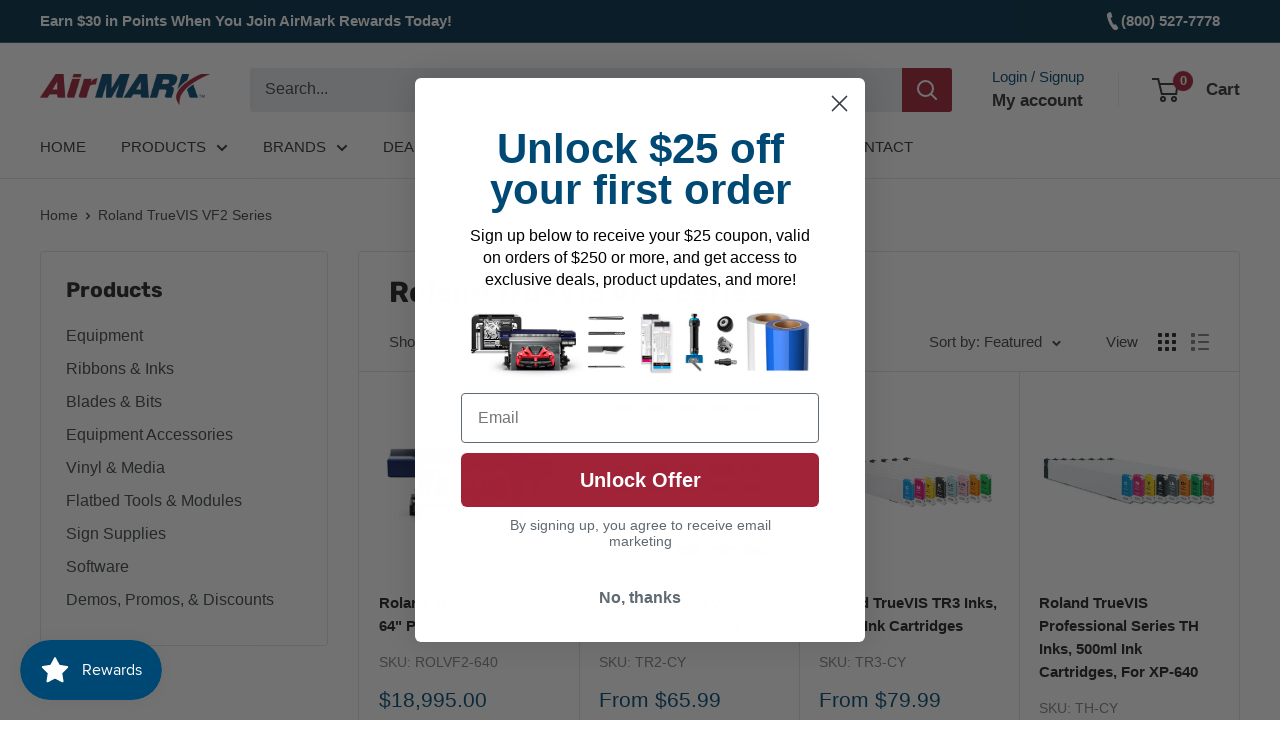

--- FILE ---
content_type: text/html; charset=utf-8
request_url: https://www.airmark.com/collections/roland-truevis-vf2-series
body_size: 84378
content:
<!doctype html>

<html class="no-js" lang="en">
  <head>

<!-- Thunder PageSpeed --->
<!-- Thunder Critical CSS --->

<!-- End Thunder Critical CSS --->
<!-- Thunder JS Deferral --->
<script>
const e={t:[/paypalobjects/i,/klaviyo/i,/wistia/i],i:[]},t=(t,c)=>t&&(!e.t||e.t.some((e=>e.test(t))))&&(!e.i||e.i.every((e=>!e.test(t)))),c=document.createElement,r={src:Object.getOwnPropertyDescriptor(HTMLScriptElement.prototype,"src"),type:Object.getOwnPropertyDescriptor(HTMLScriptElement.prototype,"type"),defer:Object.getOwnPropertyDescriptor(HTMLScriptElement.prototype,"defer")};document.createElement=function(...e){if("script"!==e[0].toLowerCase())return c.bind(document)(...e);const i=c.bind(document)(...e);try{Object.defineProperties(i,{src:{...r.src,set(e){t(e,i.type)&&r.defer.set.call(this,"defer"),r.src.set.call(this,e)}},type:{...r.type,get(){const e=r.type.get.call(this);return t(i.src,0)&&r.defer.set.call(this,"defer"),e},set(e){r.type.set.call(this,e),t(i.src,i.type)&&r.defer.set.call(this,"defer")}}}),i.setAttribute=function(e,t){"type"===e||"src"===e?i[e]=t:HTMLScriptElement.prototype.setAttribute.call(i,e,t)}}catch(e){console.warn("Thunder was unable to prevent script execution for script src ",i.src,".\n",'A likely cause would be because you are using a Shopify app or a third-party browser extension that monkey patches the "document.createElement" function.')}return i};
</script>
<!-- End Thunder JS Deferral --->
<!-- End Thunder PageSpeed--->


    <meta charset="utf-8">
    <meta name="viewport" content="width=device-width, initial-scale=1.0, height=device-height, minimum-scale=1.0, maximum-scale=1.0">
    <meta name="theme-color" content="#004975"><title>Roland TrueVIS VF2 Series
</title>
    
  <!-- Start of HubSpot Embed Code -->
     <script type="text/javascript" id="hs-script-loader" async defer src="//js.hs-scripts.com/21582425.js"></script>
  <!-- End of HubSpot Embed Code -->
    
  <!-- CSS ================================================== -->
  
<link rel="canonical" href="https://www.airmark.com/collections/roland-truevis-vf2-series"><link rel="shortcut icon" href="//www.airmark.com/cdn/shop/files/favicon-194x194_96x96.png?v=1688585032" type="image/png"><link rel="preload" as="style" href="//www.airmark.com/cdn/shop/t/55/assets/theme.css?v=145222503539297711031757610721">
    <link rel="preload" as="script" href="//www.airmark.com/cdn/shop/t/55/assets/theme.js?v=165700394288495997181757608728">
    <link rel="preconnect" href="https://cdn.shopify.com">
    <link rel="preconnect" href="https://fonts.shopifycdn.com">
    <link rel="dns-prefetch" href="https://productreviews.shopifycdn.com">
    <link rel="dns-prefetch" href="https://ajax.googleapis.com">
    <link rel="dns-prefetch" href="https://maps.googleapis.com">
    <link rel="dns-prefetch" href="https://maps.gstatic.com">

    <meta property="og:type" content="website">
  <meta property="og:title" content="Roland TrueVIS VF2 Series">
  <meta property="og:image" content="http://www.airmark.com/cdn/shop/products/vf2640.jpg?v=1634773633">
  <meta property="og:image:secure_url" content="https://www.airmark.com/cdn/shop/products/vf2640.jpg?v=1634773633">
  <meta property="og:image:width" content="480">
  <meta property="og:image:height" content="300">
<!-- HC - fix og:image in pages - 5 Oct '23 --><meta property="og:url" content="https://www.airmark.com/collections/roland-truevis-vf2-series">
<meta property="og:site_name" content="AirMark Corporation"><meta name="twitter:card" content="summary"><meta name="twitter:title" content="Roland TrueVIS VF2 Series">
  <meta name="twitter:description" content="">
  <meta name="twitter:image" content="https://www.airmark.com/cdn/shop/products/vf2640_600x600_crop_center.jpg?v=1634773633">
<!-- HC - fix og:image in pages - 5 Oct '23 -->
    <link rel="preload" href="//www.airmark.com/cdn/fonts/rubik/rubik_n7.9ddb1ff19ac4667369e1c444a6663062e115e651.woff2" as="font" type="font/woff2" crossorigin><style>
  @font-face {
  font-family: Rubik;
  font-weight: 700;
  font-style: normal;
  font-display: swap;
  src: url("//www.airmark.com/cdn/fonts/rubik/rubik_n7.9ddb1ff19ac4667369e1c444a6663062e115e651.woff2") format("woff2"),
       url("//www.airmark.com/cdn/fonts/rubik/rubik_n7.2f2815a4763d5118fdb49ad25ccceea3eafcae92.woff") format("woff");
}

  
@font-face {
  font-family: Rubik;
  font-weight: 700;
  font-style: italic;
  font-display: swap;
  src: url("//www.airmark.com/cdn/fonts/rubik/rubik_i7.e37585fef76596b7b87ec84ca28db2ef5e3df433.woff2") format("woff2"),
       url("//www.airmark.com/cdn/fonts/rubik/rubik_i7.a18d51774424b841c335ca3a15ab66cba9fce8c1.woff") format("woff");
}


  
  
  

  :root {
    --default-text-font-size : 15px;
    --base-text-font-size    : 16px;
    --heading-font-family    : Rubik, sans-serif;
    --heading-font-weight    : 700;
    --heading-font-style     : normal;
    --text-font-family       : Helvetica, Arial, sans-serif;
    --text-font-weight       : 400;
    --text-font-style        : normal;
    --text-font-bolder-weight: bolder;
    --text-link-decoration   : underline;

    --text-color               : #41474b;
    --text-color-rgb           : 65, 71, 75;
    --heading-color            : #222222;
    --border-color             : #e1e3e4;
    --border-color-rgb         : 225, 227, 228;
    --form-border-color        : #d4d6d8;
    --accent-color             : #004975;
    --accent-color-rgb         : 0, 73, 117;
    --link-color               : #177dba;
    --link-color-hover         : #0f4f76;
    --background               : #ffffff;
    --secondary-background     : #ffffff;
    --secondary-background-rgb : 255, 255, 255;
    --accent-background        : rgba(0, 73, 117, 0.08);

    --input-background: #ffffff;

    --error-color       : #ff0000;
    --error-background  : rgba(255, 0, 0, 0.07);
    --success-color     : #00aa00;
    --success-background: rgba(0, 170, 0, 0.11);

    --primary-button-background      : #a12338;
    --primary-button-background-rgb  : 161, 35, 56;
    --primary-button-text-color      : #ffffff;
    --secondary-button-background    : #004975;
    --secondary-button-background-rgb: 0, 73, 117;
    --secondary-button-text-color    : #ffffff;

    --header-background      : #ffffff;
    --header-text-color      : #333333;
    --header-light-text-color: #bebebe;
    --header-border-color    : rgba(190, 190, 190, 0.3);
    --header-accent-color    : #a12338;

    --footer-background-color:    #f3f5f6;
    --footer-heading-text-color:  #002e49;
    --footer-body-text-color:     #41474b;
    --footer-body-text-color-rgb: 65, 71, 75;
    --footer-accent-color:        #a12338;
    --footer-accent-color-rgb:    161, 35, 56;
    --footer-border:              none;
    
    --flickity-arrow-color: #abb1b4;--product-on-sale-accent           : #ee0000;
    --product-on-sale-accent-rgb       : 238, 0, 0;
    --product-on-sale-color            : #ffffff;
    --product-in-stock-color           : #008a00;
    --product-low-stock-color          : #ee0000;
    --product-sold-out-color           : #8a9297;
    --product-custom-label-1-background: #008a00;
    --product-custom-label-1-color     : #ffffff;
    --product-custom-label-2-background: #00a500;
    --product-custom-label-2-color     : #ffffff;
    --product-review-star-color        : #ffbd00;

    --mobile-container-gutter : 20px;
    --desktop-container-gutter: 40px;

    /* Shopify related variables */
    --payment-terms-background-color: #ffffff;
  }
</style>

<script>
  // IE11 does not have support for CSS variables, so we have to polyfill them
  if (!(((window || {}).CSS || {}).supports && window.CSS.supports('(--a: 0)'))) {
    const script = document.createElement('script');
    script.type = 'text/javascript';
    script.src = 'https://cdn.jsdelivr.net/npm/css-vars-ponyfill@2';
    script.onload = function() {
      cssVars({});
    };

    document.getElementsByTagName('head')[0].appendChild(script);
  }
</script>


    <script>
  const boostSDAssetFileURL = "\/\/www.airmark.com\/cdn\/shop\/t\/55\/assets\/boost_sd_assets_file_url.gif?7158";
  window.boostSDAssetFileURL = boostSDAssetFileURL;

  if (window.boostSDAppConfig) {
    window.boostSDAppConfig.generalSettings.custom_js_asset_url = "//www.airmark.com/cdn/shop/t/55/assets/boost-sd-custom.js?v=80179663964826168301757552195";
    window.boostSDAppConfig.generalSettings.custom_css_asset_url = "//www.airmark.com/cdn/shop/t/55/assets/boost-sd-custom.css?v=72809539502277619291757552195";
  }

  
  window.addEventListener('DOMContentLoaded', async () => {
    
    
      
        window.boostSDFallback = {
          productPerPage: 24,
          products: [{"id":7075561767083,"title":"Roland TrueVIS VF2-640 64\" Printer","handle":"roland-truevis-vf2-640-64-wide-color-gamut-printer","description":"\u003c!-- Description Section --\u003e\n\u003cp\u003eThe TrueVIS VF2-640 large format printer doesn’t just widen your color gamut, it takes your color completely off-the-chart with our richest and most vivid TrueVIS color output yet that allows you to perfectly target specific brand colors.\u003c\/p\u003e\n\u003chr class=\"description_separator\"\u003e\u003c!-- Specifications Section --\u003e\n\u003cp\u003e\u003cstrong\u003eSpecifications\u003c\/strong\u003e\u003c\/p\u003e\n\u003cul\u003e\n\u003cli\u003eAward-winning TR2 Inks feature new Green and Orange ink choices to target previously unreachable or difficult-to-match colors\u003c\/li\u003e\n\u003cli\u003eA smooth, seamless print operation with enhanced design, job sequences, software functions, operation panel and “two-mode” take-up unit\u003c\/li\u003e\n\u003cli\u003e3M™ MCS™ Warranty and Avery Dennison™ ICS™ Warranty Program certified for added print confidence\u003c\/li\u003e\n\u003cli\u003eDeveloped for unprecedented gamut expansion, exceptional close-up detail, and the unique ability to achieve both vividness and natural color reproduction\u003c\/li\u003e\n\u003cli\u003eNew Roland VersaWorks 6 RIP software included with purchase\u003c\/li\u003e\n\u003c\/ul\u003e\n\u003cp\u003e\u003cstrong\u003ePopular Applications\u003c\/strong\u003e\u003c\/p\u003e\n\u003cul\u003e\n\u003cli\u003ePOP Displays and Promotions\u003c\/li\u003e\n\u003cli\u003eSigns and Banners\u003c\/li\u003e\n\u003cli\u003eWall and Window Graphics\u003c\/li\u003e\n\u003cli\u003eVehicle Wraps and Graphics\u003c\/li\u003e\n\u003cli\u003eFine Art and Photography\u003c\/li\u003e\n\u003cli\u003ePrint and Cut Graphics\u003c\/li\u003e\n\u003c\/ul\u003e\n\u003chr class=\"description_separator\"\u003e\u003c!-- Table Section--\u003e\n\u003ctable class=\"th-50\"\u003e\n\u003ctbody\u003e\n\u003ctr\u003e\n\u003ctd\u003e\u003cstrong\u003eMODEL\u003c\/strong\u003e\u003c\/td\u003e\n\u003ctd\u003eVF2-640\u003c\/td\u003e\n\u003c\/tr\u003e\n\u003ctr\u003e\n\u003ctd\u003e\u003cstrong\u003ePRINTING TECHNOLOGY\u003c\/strong\u003e\u003c\/td\u003e\n\u003ctd\u003ePiezoelectric inkjet\u003c\/td\u003e\n\u003c\/tr\u003e\n\u003ctr\u003e\n\u003ctd\u003e\u003cstrong\u003eACCEPTABLE MEDIA WIDTHS\u003c\/strong\u003e\u003c\/td\u003e\n\u003ctd\u003e10.2 to 64 in. (259 to 1,625 mm)\u003c\/td\u003e\n\u003c\/tr\u003e\n\u003ctr\u003e\n\u003ctd\u003e\u003cstrong\u003eACCEPTABLE MEDIA THICKNESS\u003c\/strong\u003e\u003c\/td\u003e\n\u003ctd\u003eMaximum 39 mil (1.0 mm) with liner\u003c\/td\u003e\n\u003c\/tr\u003e\n\u003ctr\u003e\n\u003ctd\u003e\u003cstrong\u003eACCEPTABLE MEDIA ROLL OUTER DIAMETER\u003c\/strong\u003e\u003c\/td\u003e\n\u003ctd\u003eMaximum 8.3 in. (210 mm)\u003c\/td\u003e\n\u003c\/tr\u003e\n\u003ctr\u003e\n\u003ctd\u003e\u003cstrong\u003eACCEPTABLE MEDIA ROLL WEIGHT\u003c\/strong\u003e\u003c\/td\u003e\n\u003ctd\u003eMax. 88 lb. (40 kg)\u003c\/td\u003e\n\u003c\/tr\u003e\n\u003ctr\u003e\n\u003ctd\u003e\u003cstrong\u003eACCEPTABLE MEDIA CORE DIAMETER\u003csup\u003e*1\u003c\/sup\u003e\u003c\/strong\u003e\u003c\/td\u003e\n\u003ctd\u003e3 in. (76.2 mm) or 2 in. (50.8 mm)\u003c\/td\u003e\n\u003c\/tr\u003e\n\u003ctr\u003e\n\u003ctd\u003e\u003cstrong\u003ePRINTING WIDTH\u003csup\u003e*2\u003c\/sup\u003e\u003c\/strong\u003e\u003c\/td\u003e\n\u003ctd\u003eMax. 63.6 in. (1,615 mm)\u003c\/td\u003e\n\u003c\/tr\u003e\n\u003ctr\u003e\n\u003ctd\u003e\u003cstrong\u003eINK TYPE\u003c\/strong\u003e\u003c\/td\u003e\n\u003ctd\u003eRoland TrueVIS TR2 INK\u003c\/td\u003e\n\u003c\/tr\u003e\n\u003ctr\u003e\n\u003ctd\u003e\u003cstrong\u003eINK CAPACITY\u003c\/strong\u003e\u003c\/td\u003e\n\u003ctd\u003e500 ml\u003c\/td\u003e\n\u003c\/tr\u003e\n\u003ctr\u003e\n\u003ctd\u003e\u003cstrong\u003eINK COLORS\u003c\/strong\u003e\u003c\/td\u003e\n\u003ctd\u003e\n\u003cp\u003e8 colors (Cyan, Magenta, Yellow, Black, Light Black, Orange, Green, and White) 8 colors (Cyan, Magenta, Yellow, Black, Light Cyan, Light Magenta, Light Black, and White)\u003c\/p\u003e\n\u003cp\u003e8 colors (Cyan, Magenta, Yellow, Black, Light Cyan, Light Magenta, Light Black, and Orange)\u003c\/p\u003e\n\u003cp\u003e7 colors (Cyan, Magenta, Yellow, Black, Light Black, Orange and Green)\u003c\/p\u003e\n\u003cp\u003e4 colors (Cyan, Magenta, Yellow, and Black)\u003c\/p\u003e\n\u003c\/td\u003e\n\u003c\/tr\u003e\n\u003ctr\u003e\n\u003ctd\u003e\u003cstrong\u003ePRINTING RESOLUTION\u003c\/strong\u003e\u003c\/td\u003e\n\u003ctd\u003eMaximum 1200 x 1200 dpi\u003c\/td\u003e\n\u003c\/tr\u003e\n\u003ctr\u003e\n\u003ctd\u003e\u003cstrong\u003eCONNECTIVITY\u003c\/strong\u003e\u003c\/td\u003e\n\u003ctd\u003eEthernet (10BASE-T\/100BASE-TX, automatic switching)\u003c\/td\u003e\n\u003c\/tr\u003e\n\u003ctr\u003e\n\u003ctd\u003e\u003cstrong\u003ePOWER CONSUMPTION\u003c\/strong\u003e\u003c\/td\u003e\n\u003ctd\u003eDuring Operation: 1,090 W, During Sleep Mode: 40 W\u003c\/td\u003e\n\u003c\/tr\u003e\n\u003ctr\u003e\n\u003ctd\u003e\u003cstrong\u003eACOUSTIC NOISE LEVEL\u003c\/strong\u003e\u003c\/td\u003e\n\u003ctd\u003eDuring Operation: 63 dB (A) or less, During Standby: 53 dB (A) or less\u003c\/td\u003e\n\u003c\/tr\u003e\n\u003ctr\u003e\n\u003ctd\u003e\u003cstrong\u003eDIMENSIONS\/WEIGHT\u003c\/strong\u003e\u003c\/td\u003e\n\u003ctd\u003e116 [W] × 28.8 [D] × 51.6 [H] in. (2,945 (W) × 730 (D) × 1,310 (H) mm),  440.9 lb. (197 kg)\u003c\/td\u003e\n\u003c\/tr\u003e\n\u003ctr\u003e\n\u003ctd\u003e\u003cstrong\u003eOPERATING ENVIRONMENT\u003c\/strong\u003e\u003c\/td\u003e\n\u003ctd\u003ePower on: Temperature: 68 to 90°F (20 to 32°C), humidity: 35 to 80% RH (no condensation), Power off: Temperature: 41 to 104°F (5 to 40°C), Humidity: 20 to 80% RH (no condensation)\u003c\/td\u003e\n\u003c\/tr\u003e\n\u003ctr\u003e\n\u003ctd\u003e\u003cstrong\u003eINCLUDED ITEMS\u003c\/strong\u003e\u003c\/td\u003e\n\u003ctd\u003eDedicated stands, power cord, media holders, replacement blade for separating knife, cleaning liquid, drain bottle, user's manual, etc.\u003c\/td\u003e\n\u003c\/tr\u003e\n\u003c\/tbody\u003e\n\u003c\/table\u003e\n\u003c!-- Table Notes Section --\u003e\n\u003cp\u003e\u003cstrong\u003eNotes\u003c\/strong\u003e\u003c\/p\u003e\n\u003cp\u003e\u003cstrong\u003e*1 \u003c\/strong\u003eThe media holder of this machine is exclusively for media with a paper tube core inner diameter of 3 inches. To use a 2 inch media core, please use the optionally available media flanges.\u003c\/p\u003e\n\u003cp\u003e\u003cstrong\u003e*2 \u003c\/strong\u003eThe length of printing is subject to the limitations of the program.\u003c\/p\u003e\n\u003c!-- Video Section --\u003e \u003ciframe title=\"YouTube video player\" src=\"https:\/\/www.youtube.com\/embed\/ZnW16GOszYM?si=hsdFvYQVuKfdZv1q\" height=\"315\" width=\"560\" allowfullscreen=\"\" allow=\"accelerometer; autoplay; clipboard-write; encrypted-media; gyroscope; picture-in-picture; web-share\" frameborder=\"0\"\u003e\u003c\/iframe\u003e \u003c!-- Downloads Section --\u003e\n\u003cp\u003e\u003cstrong\u003eDownloads\u003c\/strong\u003e\u003c\/p\u003e\n\u003cp\u003e\u003ca title=\"Roland TruVIS SG2 Brochure\" href=\"https:\/\/download.airmark.com\/user-manuals\/VF2_Brochure.pdf\"\u003eRoland TrueVIS VF2-640 64-Inch Printer Brochure\u003c\/a\u003e\u003c\/p\u003e\n\u003chr class=\"description_separator\"\u003e\u003c!-- Form Section --\u003e\n\u003cdiv class=\"wrapper\" style=\"padding: 0px;\" id=\"form\"\u003e\n\u003cdiv class=\"grid\" style=\"padding: 0; margin: 0 auto; max-width: 600px;\"\u003e\n\u003cdiv class=\"grid__item text-center large--one-whole\" style=\"text-align: left !important; padding: 30px 20px 45px 20px;\"\u003e\n\u003ch3 style=\"text-align: center; background-color: #002e49; color: #fff; font-size: 20px; margin: 0; padding: 20px 5px; font-weight: bold;\"\u003eNeed a Quote, Price Match, or Virtual Demo?\u003c\/h3\u003e\n\u003cdiv style=\"background-color: #fff; padding: 20px; box-shadow: 3px 3px 45px #d3d3d3;\"\u003e\n\u003cdiv style=\"font-size: 12px; text-align: center;\"\u003e\n\u003cp\u003eContact our team for more info about current promos, price matching, or to schedule a virtual equipment demo. Chat with us on our website, call us at (800) 527-7778, or fill out the form below. We'll get back to you right away.\u003c\/p\u003e\n\u003c\/div\u003e\n\u003cscript charset=\"utf-8\" type=\"text\/javascript\" src=\"\/\/js.hsforms.net\/forms\/v2.js\"\u003e\u003c\/script\u003e \u003cscript\u003e\n                    hbspt.forms.create({\n                        region: \"na1\",\n                        portalId: \"21582425\",\n                        formId: \"4d701fa5-005a-4912-ab08-cc870bc3db26\",\n                        version: \"V2_PRERELEASE\"\n                    });\n                \u003c\/script\u003e\n\u003cdiv style=\"font-size: 16px; text-align: center;\"\u003e\n\u003cp\u003e100% Privacy Guarantee\u003c\/p\u003e\n\u003c\/div\u003e\n\u003c\/div\u003e\n\u003c\/div\u003e\n\u003c\/div\u003e\n\u003c\/div\u003e","published_at":"2021-10-20T16:45:23-07:00","created_at":"2021-10-20T15:25:02-07:00","vendor":"Roland","type":"Large Format Printer","tags":["Default Shipping","Dropship","Flat Rate","Model"],"price":1899500,"price_min":1899500,"price_max":1899500,"available":true,"price_varies":false,"compare_at_price":null,"compare_at_price_min":0,"compare_at_price_max":0,"compare_at_price_varies":false,"variants":[{"id":41090193129643,"title":"Default Title","option1":"Default Title","option2":null,"option3":null,"sku":"ROLVF2-640","requires_shipping":true,"taxable":true,"featured_image":null,"available":true,"name":"Roland TrueVIS VF2-640 64\" Printer","public_title":null,"options":["Default Title"],"price":1899500,"weight":199989,"compare_at_price":null,"inventory_quantity":0,"inventory_management":null,"inventory_policy":"deny","barcode":"","requires_selling_plan":false,"selling_plan_allocations":[]}],"images":["\/\/www.airmark.com\/cdn\/shop\/products\/vf2640.jpg?v=1634773633"],"featured_image":"\/\/www.airmark.com\/cdn\/shop\/products\/vf2640.jpg?v=1634773633","options":["Title"],"media":[{"alt":null,"id":22848136216747,"position":1,"preview_image":{"aspect_ratio":1.6,"height":300,"width":480,"src":"\/\/www.airmark.com\/cdn\/shop\/products\/vf2640.jpg?v=1634773633"},"aspect_ratio":1.6,"height":300,"media_type":"image","src":"\/\/www.airmark.com\/cdn\/shop\/products\/vf2640.jpg?v=1634773633","width":480}],"requires_selling_plan":false,"selling_plan_groups":[],"content":"\u003c!-- Description Section --\u003e\n\u003cp\u003eThe TrueVIS VF2-640 large format printer doesn’t just widen your color gamut, it takes your color completely off-the-chart with our richest and most vivid TrueVIS color output yet that allows you to perfectly target specific brand colors.\u003c\/p\u003e\n\u003chr class=\"description_separator\"\u003e\u003c!-- Specifications Section --\u003e\n\u003cp\u003e\u003cstrong\u003eSpecifications\u003c\/strong\u003e\u003c\/p\u003e\n\u003cul\u003e\n\u003cli\u003eAward-winning TR2 Inks feature new Green and Orange ink choices to target previously unreachable or difficult-to-match colors\u003c\/li\u003e\n\u003cli\u003eA smooth, seamless print operation with enhanced design, job sequences, software functions, operation panel and “two-mode” take-up unit\u003c\/li\u003e\n\u003cli\u003e3M™ MCS™ Warranty and Avery Dennison™ ICS™ Warranty Program certified for added print confidence\u003c\/li\u003e\n\u003cli\u003eDeveloped for unprecedented gamut expansion, exceptional close-up detail, and the unique ability to achieve both vividness and natural color reproduction\u003c\/li\u003e\n\u003cli\u003eNew Roland VersaWorks 6 RIP software included with purchase\u003c\/li\u003e\n\u003c\/ul\u003e\n\u003cp\u003e\u003cstrong\u003ePopular Applications\u003c\/strong\u003e\u003c\/p\u003e\n\u003cul\u003e\n\u003cli\u003ePOP Displays and Promotions\u003c\/li\u003e\n\u003cli\u003eSigns and Banners\u003c\/li\u003e\n\u003cli\u003eWall and Window Graphics\u003c\/li\u003e\n\u003cli\u003eVehicle Wraps and Graphics\u003c\/li\u003e\n\u003cli\u003eFine Art and Photography\u003c\/li\u003e\n\u003cli\u003ePrint and Cut Graphics\u003c\/li\u003e\n\u003c\/ul\u003e\n\u003chr class=\"description_separator\"\u003e\u003c!-- Table Section--\u003e\n\u003ctable class=\"th-50\"\u003e\n\u003ctbody\u003e\n\u003ctr\u003e\n\u003ctd\u003e\u003cstrong\u003eMODEL\u003c\/strong\u003e\u003c\/td\u003e\n\u003ctd\u003eVF2-640\u003c\/td\u003e\n\u003c\/tr\u003e\n\u003ctr\u003e\n\u003ctd\u003e\u003cstrong\u003ePRINTING TECHNOLOGY\u003c\/strong\u003e\u003c\/td\u003e\n\u003ctd\u003ePiezoelectric inkjet\u003c\/td\u003e\n\u003c\/tr\u003e\n\u003ctr\u003e\n\u003ctd\u003e\u003cstrong\u003eACCEPTABLE MEDIA WIDTHS\u003c\/strong\u003e\u003c\/td\u003e\n\u003ctd\u003e10.2 to 64 in. (259 to 1,625 mm)\u003c\/td\u003e\n\u003c\/tr\u003e\n\u003ctr\u003e\n\u003ctd\u003e\u003cstrong\u003eACCEPTABLE MEDIA THICKNESS\u003c\/strong\u003e\u003c\/td\u003e\n\u003ctd\u003eMaximum 39 mil (1.0 mm) with liner\u003c\/td\u003e\n\u003c\/tr\u003e\n\u003ctr\u003e\n\u003ctd\u003e\u003cstrong\u003eACCEPTABLE MEDIA ROLL OUTER DIAMETER\u003c\/strong\u003e\u003c\/td\u003e\n\u003ctd\u003eMaximum 8.3 in. (210 mm)\u003c\/td\u003e\n\u003c\/tr\u003e\n\u003ctr\u003e\n\u003ctd\u003e\u003cstrong\u003eACCEPTABLE MEDIA ROLL WEIGHT\u003c\/strong\u003e\u003c\/td\u003e\n\u003ctd\u003eMax. 88 lb. (40 kg)\u003c\/td\u003e\n\u003c\/tr\u003e\n\u003ctr\u003e\n\u003ctd\u003e\u003cstrong\u003eACCEPTABLE MEDIA CORE DIAMETER\u003csup\u003e*1\u003c\/sup\u003e\u003c\/strong\u003e\u003c\/td\u003e\n\u003ctd\u003e3 in. (76.2 mm) or 2 in. (50.8 mm)\u003c\/td\u003e\n\u003c\/tr\u003e\n\u003ctr\u003e\n\u003ctd\u003e\u003cstrong\u003ePRINTING WIDTH\u003csup\u003e*2\u003c\/sup\u003e\u003c\/strong\u003e\u003c\/td\u003e\n\u003ctd\u003eMax. 63.6 in. (1,615 mm)\u003c\/td\u003e\n\u003c\/tr\u003e\n\u003ctr\u003e\n\u003ctd\u003e\u003cstrong\u003eINK TYPE\u003c\/strong\u003e\u003c\/td\u003e\n\u003ctd\u003eRoland TrueVIS TR2 INK\u003c\/td\u003e\n\u003c\/tr\u003e\n\u003ctr\u003e\n\u003ctd\u003e\u003cstrong\u003eINK CAPACITY\u003c\/strong\u003e\u003c\/td\u003e\n\u003ctd\u003e500 ml\u003c\/td\u003e\n\u003c\/tr\u003e\n\u003ctr\u003e\n\u003ctd\u003e\u003cstrong\u003eINK COLORS\u003c\/strong\u003e\u003c\/td\u003e\n\u003ctd\u003e\n\u003cp\u003e8 colors (Cyan, Magenta, Yellow, Black, Light Black, Orange, Green, and White) 8 colors (Cyan, Magenta, Yellow, Black, Light Cyan, Light Magenta, Light Black, and White)\u003c\/p\u003e\n\u003cp\u003e8 colors (Cyan, Magenta, Yellow, Black, Light Cyan, Light Magenta, Light Black, and Orange)\u003c\/p\u003e\n\u003cp\u003e7 colors (Cyan, Magenta, Yellow, Black, Light Black, Orange and Green)\u003c\/p\u003e\n\u003cp\u003e4 colors (Cyan, Magenta, Yellow, and Black)\u003c\/p\u003e\n\u003c\/td\u003e\n\u003c\/tr\u003e\n\u003ctr\u003e\n\u003ctd\u003e\u003cstrong\u003ePRINTING RESOLUTION\u003c\/strong\u003e\u003c\/td\u003e\n\u003ctd\u003eMaximum 1200 x 1200 dpi\u003c\/td\u003e\n\u003c\/tr\u003e\n\u003ctr\u003e\n\u003ctd\u003e\u003cstrong\u003eCONNECTIVITY\u003c\/strong\u003e\u003c\/td\u003e\n\u003ctd\u003eEthernet (10BASE-T\/100BASE-TX, automatic switching)\u003c\/td\u003e\n\u003c\/tr\u003e\n\u003ctr\u003e\n\u003ctd\u003e\u003cstrong\u003ePOWER CONSUMPTION\u003c\/strong\u003e\u003c\/td\u003e\n\u003ctd\u003eDuring Operation: 1,090 W, During Sleep Mode: 40 W\u003c\/td\u003e\n\u003c\/tr\u003e\n\u003ctr\u003e\n\u003ctd\u003e\u003cstrong\u003eACOUSTIC NOISE LEVEL\u003c\/strong\u003e\u003c\/td\u003e\n\u003ctd\u003eDuring Operation: 63 dB (A) or less, During Standby: 53 dB (A) or less\u003c\/td\u003e\n\u003c\/tr\u003e\n\u003ctr\u003e\n\u003ctd\u003e\u003cstrong\u003eDIMENSIONS\/WEIGHT\u003c\/strong\u003e\u003c\/td\u003e\n\u003ctd\u003e116 [W] × 28.8 [D] × 51.6 [H] in. (2,945 (W) × 730 (D) × 1,310 (H) mm),  440.9 lb. (197 kg)\u003c\/td\u003e\n\u003c\/tr\u003e\n\u003ctr\u003e\n\u003ctd\u003e\u003cstrong\u003eOPERATING ENVIRONMENT\u003c\/strong\u003e\u003c\/td\u003e\n\u003ctd\u003ePower on: Temperature: 68 to 90°F (20 to 32°C), humidity: 35 to 80% RH (no condensation), Power off: Temperature: 41 to 104°F (5 to 40°C), Humidity: 20 to 80% RH (no condensation)\u003c\/td\u003e\n\u003c\/tr\u003e\n\u003ctr\u003e\n\u003ctd\u003e\u003cstrong\u003eINCLUDED ITEMS\u003c\/strong\u003e\u003c\/td\u003e\n\u003ctd\u003eDedicated stands, power cord, media holders, replacement blade for separating knife, cleaning liquid, drain bottle, user's manual, etc.\u003c\/td\u003e\n\u003c\/tr\u003e\n\u003c\/tbody\u003e\n\u003c\/table\u003e\n\u003c!-- Table Notes Section --\u003e\n\u003cp\u003e\u003cstrong\u003eNotes\u003c\/strong\u003e\u003c\/p\u003e\n\u003cp\u003e\u003cstrong\u003e*1 \u003c\/strong\u003eThe media holder of this machine is exclusively for media with a paper tube core inner diameter of 3 inches. To use a 2 inch media core, please use the optionally available media flanges.\u003c\/p\u003e\n\u003cp\u003e\u003cstrong\u003e*2 \u003c\/strong\u003eThe length of printing is subject to the limitations of the program.\u003c\/p\u003e\n\u003c!-- Video Section --\u003e \u003ciframe title=\"YouTube video player\" src=\"https:\/\/www.youtube.com\/embed\/ZnW16GOszYM?si=hsdFvYQVuKfdZv1q\" height=\"315\" width=\"560\" allowfullscreen=\"\" allow=\"accelerometer; autoplay; clipboard-write; encrypted-media; gyroscope; picture-in-picture; web-share\" frameborder=\"0\"\u003e\u003c\/iframe\u003e \u003c!-- Downloads Section --\u003e\n\u003cp\u003e\u003cstrong\u003eDownloads\u003c\/strong\u003e\u003c\/p\u003e\n\u003cp\u003e\u003ca title=\"Roland TruVIS SG2 Brochure\" href=\"https:\/\/download.airmark.com\/user-manuals\/VF2_Brochure.pdf\"\u003eRoland TrueVIS VF2-640 64-Inch Printer Brochure\u003c\/a\u003e\u003c\/p\u003e\n\u003chr class=\"description_separator\"\u003e\u003c!-- Form Section --\u003e\n\u003cdiv class=\"wrapper\" style=\"padding: 0px;\" id=\"form\"\u003e\n\u003cdiv class=\"grid\" style=\"padding: 0; margin: 0 auto; max-width: 600px;\"\u003e\n\u003cdiv class=\"grid__item text-center large--one-whole\" style=\"text-align: left !important; padding: 30px 20px 45px 20px;\"\u003e\n\u003ch3 style=\"text-align: center; background-color: #002e49; color: #fff; font-size: 20px; margin: 0; padding: 20px 5px; font-weight: bold;\"\u003eNeed a Quote, Price Match, or Virtual Demo?\u003c\/h3\u003e\n\u003cdiv style=\"background-color: #fff; padding: 20px; box-shadow: 3px 3px 45px #d3d3d3;\"\u003e\n\u003cdiv style=\"font-size: 12px; text-align: center;\"\u003e\n\u003cp\u003eContact our team for more info about current promos, price matching, or to schedule a virtual equipment demo. Chat with us on our website, call us at (800) 527-7778, or fill out the form below. We'll get back to you right away.\u003c\/p\u003e\n\u003c\/div\u003e\n\u003cscript charset=\"utf-8\" type=\"text\/javascript\" src=\"\/\/js.hsforms.net\/forms\/v2.js\"\u003e\u003c\/script\u003e \u003cscript\u003e\n                    hbspt.forms.create({\n                        region: \"na1\",\n                        portalId: \"21582425\",\n                        formId: \"4d701fa5-005a-4912-ab08-cc870bc3db26\",\n                        version: \"V2_PRERELEASE\"\n                    });\n                \u003c\/script\u003e\n\u003cdiv style=\"font-size: 16px; text-align: center;\"\u003e\n\u003cp\u003e100% Privacy Guarantee\u003c\/p\u003e\n\u003c\/div\u003e\n\u003c\/div\u003e\n\u003c\/div\u003e\n\u003c\/div\u003e\n\u003c\/div\u003e"},{"id":4666885210163,"title":"Roland DG TrueVIS TR2 Inks, 500ml Pouches","handle":"roland-dg-truevis-tr2-inks-500ml-pouches","description":"\u003c!-- Description Section --\u003e\n\u003cp\u003eDeveloped specifically for the VG2 and SG2 Series printer cutters and VF2 Series printers, Roland DG TrueVIS TR2 ink delivers exceptional color while meeting improved environmental standards. These vibrant and fast-drying eco-solvent inks retain striking colors. With the inclusion of orange and green inks, more than 250 new inspired spot colors are now available. Now you are assured to get that super-accurate color match for logo and branding projects.\u003c\/p\u003e\n\u003cp\u003eTR2 ink is virtually odorless and does not require any special ventilation or environmental equipment. They offer a wide color gamut, rugged scratch resistance, broad support for uncoated and coated media, and three years of outdoor durability. These premium, environmentally-friendly inks produce incredibly rich, consistent color, ensuring the smoothest gradations and sharpest photographic details.\u003c\/p\u003e\n\u003cp\u003eProcessed within 24 hours from Monday to Friday, keeping you updated every step of the way.\u003c\/p\u003e\n\u003cp\u003e\u003cem\u003eThis product has replaced Roland DG TrueVIS TR Inks, which are now discontinued.\u003c\/em\u003e\u003c\/p\u003e\n\u003chr class=\"description_separator\"\u003e\u003c!-- Specifications Section --\u003e\n\u003cp\u003e\u003cstrong\u003eSpecifications\u003c\/strong\u003e\u003c\/p\u003e\n\u003cul\u003e\n\u003cli\u003eTrue Rich Color for incomparable realism and complexity\u003c\/li\u003e\n\u003cli\u003eConvenient 500ml \/ 500cc pouches (White 250ml)\u003c\/li\u003e\n\u003cli\u003eInk results covered by 3M and Avery Dennison warranty programs\u003c\/li\u003e\n\u003cli\u003eNo sacrificing color or image quality at production speeds\u003c\/li\u003e\n\u003cli\u003eSuper fast dry times and lasts up to three years outdoors with no lamination\u003c\/li\u003e\n\u003cli\u003eGREENGUARD Gold Certified Ink - UL 2818\u003c\/li\u003e\n\u003c\/ul\u003e\n\u003chr class=\"description_separator\"\u003e\u003c!-- Table Section--\u003e\n\u003ctable class=\"tb-description\"\u003e\n\u003ctbody\u003e\n\u003ctr class=\"tb-odd\"\u003e\n\u003ctd valign=\"top\"\u003e\u003cstrong\u003eINK COLOR\u003c\/strong\u003e\u003c\/td\u003e\n\u003ctd valign=\"top\"\u003e\u003cstrong\u003eINK CODE\u003c\/strong\u003e\u003c\/td\u003e\n\u003ctd valign=\"top\"\u003e\u003cstrong\u003eCOMPATIBLE PRINTERS\u003c\/strong\u003e\u003c\/td\u003e\n\u003c\/tr\u003e\n\u003ctr class=\"tb-even\"\u003e\n\u003ctd\u003eCyan\u003c\/td\u003e\n\u003ctd\u003eTR2-CY\u003c\/td\u003e\n\u003ctd\u003eTrueVIS SG2 Series, TrueVIS VG2 Series, TrueVIS VF2 Series\u003c\/td\u003e\n\u003c\/tr\u003e\n\u003ctr class=\"tb-even\"\u003e\n\u003ctd\u003eMagenta\u003c\/td\u003e\n\u003ctd\u003eTR2-MG\u003c\/td\u003e\n\u003ctd\u003eTrueVIS SG2 Series, TrueVIS VG2 Series, TrueVIS VF2 Series\u003c\/td\u003e\n\u003c\/tr\u003e\n\u003ctr class=\"tb-odd\"\u003e\n\u003ctd\u003eYellow\u003c\/td\u003e\n\u003ctd\u003eTR2-YE\u003c\/td\u003e\n\u003ctd\u003eTrueVIS SG2 Series, TrueVIS VG2 Series, TrueVIS VF2 Series\u003c\/td\u003e\n\u003c\/tr\u003e\n\u003ctr class=\"tb-even\"\u003e\n\u003ctd\u003eBlack\u003c\/td\u003e\n\u003ctd\u003eTR2-BK\u003c\/td\u003e\n\u003ctd\u003eTrueVIS SG2 Series, TrueVIS VG2 Series, TrueVIS VF2 Series\u003c\/td\u003e\n\u003c\/tr\u003e\n\u003ctr class=\"tb-even\"\u003e\n\u003ctd\u003eOrange\u003c\/td\u003e\n\u003ctd\u003eTR2-OR\u003c\/td\u003e\n\u003ctd\u003eTrueVIS SG2 Series, TrueVIS VG2 Series, TrueVIS VF2 Series\u003c\/td\u003e\n\u003c\/tr\u003e\n\u003ctr class=\"tb-even\"\u003e\n\u003ctd\u003eGreen\u003c\/td\u003e\n\u003ctd\u003eTR2-GR\u003c\/td\u003e\n\u003ctd\u003eTrueVIS SG2 Series, TrueVIS VG2 Series, TrueVIS VF2 Series\u003c\/td\u003e\n\u003c\/tr\u003e\n\u003ctr class=\"tb-even\"\u003e\n\u003ctd\u003eLight Cyan\u003c\/td\u003e\n\u003ctd\u003eTR2-LC\u003c\/td\u003e\n\u003ctd\u003eTrueVIS SG2 Series, TrueVIS VG2 Series, TrueVIS VF2 Series\u003c\/td\u003e\n\u003c\/tr\u003e\n\u003ctr class=\"tb-odd\"\u003e\n\u003ctd\u003eLight Magenta\u003c\/td\u003e\n\u003ctd\u003eTR2-LM\u003c\/td\u003e\n\u003ctd\u003eTrueVIS SG2 Series, TrueVIS VG2 Series, TrueVIS VF2 Series\u003c\/td\u003e\n\u003c\/tr\u003e\n\u003ctr class=\"tb-even\"\u003e\n\u003ctd\u003eLight Black\u003c\/td\u003e\n\u003ctd\u003eTR2-LK\u003c\/td\u003e\n\u003ctd\u003eTrueVIS SG2 Series, TrueVIS VG2 Series, TrueVIS VF2 Series\u003c\/td\u003e\n\u003c\/tr\u003e\n\u003ctr class=\"tb-even\"\u003e\n\u003ctd\u003eWhite (250ml)\u003c\/td\u003e\n\u003ctd\u003eTR2-WH\u003c\/td\u003e\n\u003ctd\u003eTrueVIS SG2 Series, TrueVIS VG2 Series, TrueVIS VF2 Series\u003c\/td\u003e\n\u003c\/tr\u003e\n\u003ctr class=\"tb-even\"\u003e\n\u003ctd\u003eCleaning Liquid\u003c\/td\u003e\n\u003ctd\u003eTR2-CL\u003c\/td\u003e\n\u003ctd\u003eTrueVIS SG2 Series, TrueVIS VG2 Series, TrueVIS VF2 Series\u003c\/td\u003e\n\u003c\/tr\u003e\n\u003c\/tbody\u003e\n\u003c\/table\u003e","published_at":"2020-09-09T15:30:17-07:00","created_at":"2020-09-03T13:48:43-07:00","vendor":"Roland","type":"Inks","tags":["Default Shipping","Dropship","Ground Shipping Only","Inks","No Next Day Air"],"price":6599,"price_min":6599,"price_max":17900,"available":true,"price_varies":true,"compare_at_price":6599,"compare_at_price_min":6599,"compare_at_price_max":19899,"compare_at_price_varies":true,"variants":[{"id":32452994990131,"title":"Cyan","option1":"Cyan","option2":null,"option3":null,"sku":"TR2-CY","requires_shipping":true,"taxable":true,"featured_image":{"id":14642129240115,"product_id":4666885210163,"position":4,"created_at":"2020-09-03T14:21:54-07:00","updated_at":"2020-09-09T15:35:31-07:00","alt":"Roland DG TrueVIS TR2 Cyan Ink","width":1500,"height":1500,"src":"\/\/www.airmark.com\/cdn\/shop\/products\/roland-tr2-ink-cyan.png?v=1599690931","variant_ids":[32452994990131]},"available":true,"name":"Roland DG TrueVIS TR2 Inks, 500ml Pouches - Cyan","public_title":"Cyan","options":["Cyan"],"price":14000,"weight":45,"compare_at_price":15599,"inventory_quantity":-82,"inventory_management":null,"inventory_policy":"deny","barcode":"","featured_media":{"alt":"Roland DG TrueVIS TR2 Cyan Ink","id":6813723918387,"position":4,"preview_image":{"aspect_ratio":1.0,"height":1500,"width":1500,"src":"\/\/www.airmark.com\/cdn\/shop\/products\/roland-tr2-ink-cyan.png?v=1599690931"}},"requires_selling_plan":false,"selling_plan_allocations":[]},{"id":32452995022899,"title":"Magenta","option1":"Magenta","option2":null,"option3":null,"sku":"TR2-MG","requires_shipping":true,"taxable":true,"featured_image":{"id":14642130223155,"product_id":4666885210163,"position":9,"created_at":"2020-09-03T14:22:10-07:00","updated_at":"2020-09-09T15:36:32-07:00","alt":"Roland DG TrueVIS TR2 Magenta Ink","width":1500,"height":1500,"src":"\/\/www.airmark.com\/cdn\/shop\/products\/roland-tr2-ink-magenta.png?v=1599690992","variant_ids":[32452995022899]},"available":true,"name":"Roland DG TrueVIS TR2 Inks, 500ml Pouches - Magenta","public_title":"Magenta","options":["Magenta"],"price":14000,"weight":45,"compare_at_price":15599,"inventory_quantity":-104,"inventory_management":null,"inventory_policy":"deny","barcode":"","featured_media":{"alt":"Roland DG TrueVIS TR2 Magenta Ink","id":6813724868659,"position":9,"preview_image":{"aspect_ratio":1.0,"height":1500,"width":1500,"src":"\/\/www.airmark.com\/cdn\/shop\/products\/roland-tr2-ink-magenta.png?v=1599690992"}},"requires_selling_plan":false,"selling_plan_allocations":[]},{"id":32452995055667,"title":"Yellow","option1":"Yellow","option2":null,"option3":null,"sku":"TR2-YE","requires_shipping":true,"taxable":true,"featured_image":{"id":14642130616371,"product_id":4666885210163,"position":11,"created_at":"2020-09-03T14:22:16-07:00","updated_at":"2020-09-09T15:36:51-07:00","alt":"Roland DG TrueVIS TR2 Yellow Ink","width":1500,"height":1500,"src":"\/\/www.airmark.com\/cdn\/shop\/products\/roland-tr2-ink-yellow.png?v=1599691011","variant_ids":[32452995055667]},"available":true,"name":"Roland DG TrueVIS TR2 Inks, 500ml Pouches - Yellow","public_title":"Yellow","options":["Yellow"],"price":14000,"weight":45,"compare_at_price":15599,"inventory_quantity":-108,"inventory_management":null,"inventory_policy":"deny","barcode":"","featured_media":{"alt":"Roland DG TrueVIS TR2 Yellow Ink","id":6813725294643,"position":11,"preview_image":{"aspect_ratio":1.0,"height":1500,"width":1500,"src":"\/\/www.airmark.com\/cdn\/shop\/products\/roland-tr2-ink-yellow.png?v=1599691011"}},"requires_selling_plan":false,"selling_plan_allocations":[]},{"id":32452995088435,"title":"Black","option1":"Black","option2":null,"option3":null,"sku":"TR2-BK","requires_shipping":true,"taxable":true,"featured_image":{"id":14642128879667,"product_id":4666885210163,"position":2,"created_at":"2020-09-03T14:21:45-07:00","updated_at":"2020-09-09T15:35:03-07:00","alt":"Roland DG TrueVIS TR2 Black Ink","width":1500,"height":1500,"src":"\/\/www.airmark.com\/cdn\/shop\/products\/roland-tr2-ink-black.png?v=1599690903","variant_ids":[32452995088435]},"available":true,"name":"Roland DG TrueVIS TR2 Inks, 500ml Pouches - Black","public_title":"Black","options":["Black"],"price":14000,"weight":45,"compare_at_price":15599,"inventory_quantity":-95,"inventory_management":null,"inventory_policy":"deny","barcode":"","featured_media":{"alt":"Roland DG TrueVIS TR2 Black Ink","id":6813723557939,"position":2,"preview_image":{"aspect_ratio":1.0,"height":1500,"width":1500,"src":"\/\/www.airmark.com\/cdn\/shop\/products\/roland-tr2-ink-black.png?v=1599690903"}},"requires_selling_plan":false,"selling_plan_allocations":[]},{"id":32452995121203,"title":"Light Cyan","option1":"Light Cyan","option2":null,"option3":null,"sku":"TR2-LC","requires_shipping":true,"taxable":true,"featured_image":{"id":14642129829939,"product_id":4666885210163,"position":7,"created_at":"2020-09-03T14:22:05-07:00","updated_at":"2020-09-09T15:36:10-07:00","alt":"Roland DG TrueVIS TR2 Light Cyan Ink","width":1500,"height":1500,"src":"\/\/www.airmark.com\/cdn\/shop\/products\/roland-tr2-ink-light-cyan.png?v=1599690970","variant_ids":[32452995121203]},"available":true,"name":"Roland DG TrueVIS TR2 Inks, 500ml Pouches - Light Cyan","public_title":"Light Cyan","options":["Light Cyan"],"price":14000,"weight":45,"compare_at_price":15599,"inventory_quantity":-41,"inventory_management":null,"inventory_policy":"deny","barcode":"","featured_media":{"alt":"Roland DG TrueVIS TR2 Light Cyan Ink","id":6813724508211,"position":7,"preview_image":{"aspect_ratio":1.0,"height":1500,"width":1500,"src":"\/\/www.airmark.com\/cdn\/shop\/products\/roland-tr2-ink-light-cyan.png?v=1599690970"}},"requires_selling_plan":false,"selling_plan_allocations":[]},{"id":32452995153971,"title":"Light Magenta","option1":"Light Magenta","option2":null,"option3":null,"sku":"TR2-LM","requires_shipping":true,"taxable":true,"featured_image":{"id":14642129928243,"product_id":4666885210163,"position":8,"created_at":"2020-09-03T14:22:07-07:00","updated_at":"2020-09-09T15:36:23-07:00","alt":"Roland DG TrueVIS TR2 Light Magenta Ink","width":1500,"height":1500,"src":"\/\/www.airmark.com\/cdn\/shop\/products\/roland-tr2-ink-light-magenta.png?v=1599690983","variant_ids":[32452995153971]},"available":true,"name":"Roland DG TrueVIS TR2 Inks, 500ml Pouches - Light Magenta","public_title":"Light Magenta","options":["Light Magenta"],"price":14000,"weight":45,"compare_at_price":15599,"inventory_quantity":-45,"inventory_management":null,"inventory_policy":"deny","barcode":"","featured_media":{"alt":"Roland DG TrueVIS TR2 Light Magenta Ink","id":6813724606515,"position":8,"preview_image":{"aspect_ratio":1.0,"height":1500,"width":1500,"src":"\/\/www.airmark.com\/cdn\/shop\/products\/roland-tr2-ink-light-magenta.png?v=1599690983"}},"requires_selling_plan":false,"selling_plan_allocations":[]},{"id":32452995186739,"title":"Light Black","option1":"Light Black","option2":null,"option3":null,"sku":"TR2-LK","requires_shipping":true,"taxable":true,"featured_image":{"id":14642129535027,"product_id":4666885210163,"position":6,"created_at":"2020-09-03T14:22:03-07:00","updated_at":"2020-09-09T15:36:01-07:00","alt":"Roland DG TrueVIS TR2 Light Black Ink","width":1500,"height":1500,"src":"\/\/www.airmark.com\/cdn\/shop\/products\/roland-tr2-ink-light-black.png?v=1599690961","variant_ids":[32452995186739]},"available":true,"name":"Roland DG TrueVIS TR2 Inks, 500ml Pouches - Light Black","public_title":"Light Black","options":["Light Black"],"price":14000,"weight":45,"compare_at_price":15599,"inventory_quantity":-33,"inventory_management":null,"inventory_policy":"deny","barcode":"","featured_media":{"alt":"Roland DG TrueVIS TR2 Light Black Ink","id":6813724213299,"position":6,"preview_image":{"aspect_ratio":1.0,"height":1500,"width":1500,"src":"\/\/www.airmark.com\/cdn\/shop\/products\/roland-tr2-ink-light-black.png?v=1599690961"}},"requires_selling_plan":false,"selling_plan_allocations":[]},{"id":32452995219507,"title":"Orange","option1":"Orange","option2":null,"option3":null,"sku":"TR2-OR","requires_shipping":true,"taxable":true,"featured_image":{"id":14642130485299,"product_id":4666885210163,"position":10,"created_at":"2020-09-03T14:22:13-07:00","updated_at":"2020-09-09T15:36:43-07:00","alt":"Roland DG TrueVIS TR2 Orange Ink","width":1500,"height":1500,"src":"\/\/www.airmark.com\/cdn\/shop\/products\/roland-tr2-ink-orange.png?v=1599691003","variant_ids":[32452995219507]},"available":true,"name":"Roland DG TrueVIS TR2 Inks, 500ml Pouches - Orange","public_title":"Orange","options":["Orange"],"price":17900,"weight":45,"compare_at_price":19899,"inventory_quantity":-37,"inventory_management":null,"inventory_policy":"deny","barcode":"","featured_media":{"alt":"Roland DG TrueVIS TR2 Orange Ink","id":6813725163571,"position":10,"preview_image":{"aspect_ratio":1.0,"height":1500,"width":1500,"src":"\/\/www.airmark.com\/cdn\/shop\/products\/roland-tr2-ink-orange.png?v=1599691003"}},"requires_selling_plan":false,"selling_plan_allocations":[]},{"id":32452995252275,"title":"Green","option1":"Green","option2":null,"option3":null,"sku":"TR2-GR","requires_shipping":true,"taxable":true,"featured_image":{"id":14642129469491,"product_id":4666885210163,"position":5,"created_at":"2020-09-03T14:21:58-07:00","updated_at":"2020-09-09T15:35:42-07:00","alt":"Roland DG TrueVIS TR2 Green Ink","width":1500,"height":1500,"src":"\/\/www.airmark.com\/cdn\/shop\/products\/roland-tr2-ink-green.png?v=1599690942","variant_ids":[32452995252275]},"available":true,"name":"Roland DG TrueVIS TR2 Inks, 500ml Pouches - Green","public_title":"Green","options":["Green"],"price":17900,"weight":45,"compare_at_price":19899,"inventory_quantity":-16,"inventory_management":null,"inventory_policy":"deny","barcode":"","featured_media":{"alt":"Roland DG TrueVIS TR2 Green Ink","id":6813724147763,"position":5,"preview_image":{"aspect_ratio":1.0,"height":1500,"width":1500,"src":"\/\/www.airmark.com\/cdn\/shop\/products\/roland-tr2-ink-green.png?v=1599690942"}},"requires_selling_plan":false,"selling_plan_allocations":[]},{"id":32452995285043,"title":"White (250ml)","option1":"White (250ml)","option2":null,"option3":null,"sku":"TR2-WH","requires_shipping":true,"taxable":true,"featured_image":{"id":14642130845747,"product_id":4666885210163,"position":12,"created_at":"2020-09-03T14:22:18-07:00","updated_at":"2020-09-09T15:37:02-07:00","alt":"Roland DG TrueVIS TR2 White Ink","width":1500,"height":1500,"src":"\/\/www.airmark.com\/cdn\/shop\/products\/roland-tr2-ink-white.png?v=1599691022","variant_ids":[32452995285043]},"available":true,"name":"Roland DG TrueVIS TR2 Inks, 500ml Pouches - White (250ml)","public_title":"White (250ml)","options":["White (250ml)"],"price":9600,"weight":45,"compare_at_price":10699,"inventory_quantity":-42,"inventory_management":null,"inventory_policy":"deny","barcode":"","featured_media":{"alt":"Roland DG TrueVIS TR2 White Ink","id":6813725491251,"position":12,"preview_image":{"aspect_ratio":1.0,"height":1500,"width":1500,"src":"\/\/www.airmark.com\/cdn\/shop\/products\/roland-tr2-ink-white.png?v=1599691022"}},"requires_selling_plan":false,"selling_plan_allocations":[]},{"id":32452995317811,"title":"Cleaning Liquid","option1":"Cleaning Liquid","option2":null,"option3":null,"sku":"TR2-CL2","requires_shipping":true,"taxable":true,"featured_image":{"id":14642129174579,"product_id":4666885210163,"position":3,"created_at":"2020-09-03T14:21:51-07:00","updated_at":"2020-09-09T15:35:19-07:00","alt":"Roland DG TrueVIS TR2 Cleaning Liquid","width":1500,"height":1500,"src":"\/\/www.airmark.com\/cdn\/shop\/products\/roland-tr2-ink-cleaning-liquid.png?v=1599690919","variant_ids":[32452995317811]},"available":true,"name":"Roland DG TrueVIS TR2 Inks, 500ml Pouches - Cleaning Liquid","public_title":"Cleaning Liquid","options":["Cleaning Liquid"],"price":6599,"weight":45,"compare_at_price":6599,"inventory_quantity":-162,"inventory_management":null,"inventory_policy":"deny","barcode":"","featured_media":{"alt":"Roland DG TrueVIS TR2 Cleaning Liquid","id":6813723852851,"position":3,"preview_image":{"aspect_ratio":1.0,"height":1500,"width":1500,"src":"\/\/www.airmark.com\/cdn\/shop\/products\/roland-tr2-ink-cleaning-liquid.png?v=1599690919"}},"requires_selling_plan":false,"selling_plan_allocations":[]}],"images":["\/\/www.airmark.com\/cdn\/shop\/products\/roland-tr2-inks-collage.png?v=1599690890","\/\/www.airmark.com\/cdn\/shop\/products\/roland-tr2-ink-black.png?v=1599690903","\/\/www.airmark.com\/cdn\/shop\/products\/roland-tr2-ink-cleaning-liquid.png?v=1599690919","\/\/www.airmark.com\/cdn\/shop\/products\/roland-tr2-ink-cyan.png?v=1599690931","\/\/www.airmark.com\/cdn\/shop\/products\/roland-tr2-ink-green.png?v=1599690942","\/\/www.airmark.com\/cdn\/shop\/products\/roland-tr2-ink-light-black.png?v=1599690961","\/\/www.airmark.com\/cdn\/shop\/products\/roland-tr2-ink-light-cyan.png?v=1599690970","\/\/www.airmark.com\/cdn\/shop\/products\/roland-tr2-ink-light-magenta.png?v=1599690983","\/\/www.airmark.com\/cdn\/shop\/products\/roland-tr2-ink-magenta.png?v=1599690992","\/\/www.airmark.com\/cdn\/shop\/products\/roland-tr2-ink-orange.png?v=1599691003","\/\/www.airmark.com\/cdn\/shop\/products\/roland-tr2-ink-yellow.png?v=1599691011","\/\/www.airmark.com\/cdn\/shop\/products\/roland-tr2-ink-white.png?v=1599691022"],"featured_image":"\/\/www.airmark.com\/cdn\/shop\/products\/roland-tr2-inks-collage.png?v=1599690890","options":["Style"],"media":[{"alt":"Roland DG TrueVIS TR2 Inks","id":6813726703667,"position":1,"preview_image":{"aspect_ratio":1.0,"height":1500,"width":1500,"src":"\/\/www.airmark.com\/cdn\/shop\/products\/roland-tr2-inks-collage.png?v=1599690890"},"aspect_ratio":1.0,"height":1500,"media_type":"image","src":"\/\/www.airmark.com\/cdn\/shop\/products\/roland-tr2-inks-collage.png?v=1599690890","width":1500},{"alt":"Roland DG TrueVIS TR2 Black Ink","id":6813723557939,"position":2,"preview_image":{"aspect_ratio":1.0,"height":1500,"width":1500,"src":"\/\/www.airmark.com\/cdn\/shop\/products\/roland-tr2-ink-black.png?v=1599690903"},"aspect_ratio":1.0,"height":1500,"media_type":"image","src":"\/\/www.airmark.com\/cdn\/shop\/products\/roland-tr2-ink-black.png?v=1599690903","width":1500},{"alt":"Roland DG TrueVIS TR2 Cleaning Liquid","id":6813723852851,"position":3,"preview_image":{"aspect_ratio":1.0,"height":1500,"width":1500,"src":"\/\/www.airmark.com\/cdn\/shop\/products\/roland-tr2-ink-cleaning-liquid.png?v=1599690919"},"aspect_ratio":1.0,"height":1500,"media_type":"image","src":"\/\/www.airmark.com\/cdn\/shop\/products\/roland-tr2-ink-cleaning-liquid.png?v=1599690919","width":1500},{"alt":"Roland DG TrueVIS TR2 Cyan Ink","id":6813723918387,"position":4,"preview_image":{"aspect_ratio":1.0,"height":1500,"width":1500,"src":"\/\/www.airmark.com\/cdn\/shop\/products\/roland-tr2-ink-cyan.png?v=1599690931"},"aspect_ratio":1.0,"height":1500,"media_type":"image","src":"\/\/www.airmark.com\/cdn\/shop\/products\/roland-tr2-ink-cyan.png?v=1599690931","width":1500},{"alt":"Roland DG TrueVIS TR2 Green Ink","id":6813724147763,"position":5,"preview_image":{"aspect_ratio":1.0,"height":1500,"width":1500,"src":"\/\/www.airmark.com\/cdn\/shop\/products\/roland-tr2-ink-green.png?v=1599690942"},"aspect_ratio":1.0,"height":1500,"media_type":"image","src":"\/\/www.airmark.com\/cdn\/shop\/products\/roland-tr2-ink-green.png?v=1599690942","width":1500},{"alt":"Roland DG TrueVIS TR2 Light Black Ink","id":6813724213299,"position":6,"preview_image":{"aspect_ratio":1.0,"height":1500,"width":1500,"src":"\/\/www.airmark.com\/cdn\/shop\/products\/roland-tr2-ink-light-black.png?v=1599690961"},"aspect_ratio":1.0,"height":1500,"media_type":"image","src":"\/\/www.airmark.com\/cdn\/shop\/products\/roland-tr2-ink-light-black.png?v=1599690961","width":1500},{"alt":"Roland DG TrueVIS TR2 Light Cyan Ink","id":6813724508211,"position":7,"preview_image":{"aspect_ratio":1.0,"height":1500,"width":1500,"src":"\/\/www.airmark.com\/cdn\/shop\/products\/roland-tr2-ink-light-cyan.png?v=1599690970"},"aspect_ratio":1.0,"height":1500,"media_type":"image","src":"\/\/www.airmark.com\/cdn\/shop\/products\/roland-tr2-ink-light-cyan.png?v=1599690970","width":1500},{"alt":"Roland DG TrueVIS TR2 Light Magenta Ink","id":6813724606515,"position":8,"preview_image":{"aspect_ratio":1.0,"height":1500,"width":1500,"src":"\/\/www.airmark.com\/cdn\/shop\/products\/roland-tr2-ink-light-magenta.png?v=1599690983"},"aspect_ratio":1.0,"height":1500,"media_type":"image","src":"\/\/www.airmark.com\/cdn\/shop\/products\/roland-tr2-ink-light-magenta.png?v=1599690983","width":1500},{"alt":"Roland DG TrueVIS TR2 Magenta Ink","id":6813724868659,"position":9,"preview_image":{"aspect_ratio":1.0,"height":1500,"width":1500,"src":"\/\/www.airmark.com\/cdn\/shop\/products\/roland-tr2-ink-magenta.png?v=1599690992"},"aspect_ratio":1.0,"height":1500,"media_type":"image","src":"\/\/www.airmark.com\/cdn\/shop\/products\/roland-tr2-ink-magenta.png?v=1599690992","width":1500},{"alt":"Roland DG TrueVIS TR2 Orange Ink","id":6813725163571,"position":10,"preview_image":{"aspect_ratio":1.0,"height":1500,"width":1500,"src":"\/\/www.airmark.com\/cdn\/shop\/products\/roland-tr2-ink-orange.png?v=1599691003"},"aspect_ratio":1.0,"height":1500,"media_type":"image","src":"\/\/www.airmark.com\/cdn\/shop\/products\/roland-tr2-ink-orange.png?v=1599691003","width":1500},{"alt":"Roland DG TrueVIS TR2 Yellow Ink","id":6813725294643,"position":11,"preview_image":{"aspect_ratio":1.0,"height":1500,"width":1500,"src":"\/\/www.airmark.com\/cdn\/shop\/products\/roland-tr2-ink-yellow.png?v=1599691011"},"aspect_ratio":1.0,"height":1500,"media_type":"image","src":"\/\/www.airmark.com\/cdn\/shop\/products\/roland-tr2-ink-yellow.png?v=1599691011","width":1500},{"alt":"Roland DG TrueVIS TR2 White Ink","id":6813725491251,"position":12,"preview_image":{"aspect_ratio":1.0,"height":1500,"width":1500,"src":"\/\/www.airmark.com\/cdn\/shop\/products\/roland-tr2-ink-white.png?v=1599691022"},"aspect_ratio":1.0,"height":1500,"media_type":"image","src":"\/\/www.airmark.com\/cdn\/shop\/products\/roland-tr2-ink-white.png?v=1599691022","width":1500},{"alt":null,"id":32585304015063,"position":13,"preview_image":{"aspect_ratio":1.778,"height":720,"width":1280,"src":"\/\/www.airmark.com\/cdn\/shop\/files\/preview_images\/RolandThumb.png?v=1706723385"},"aspect_ratio":1.775,"duration":47000,"media_type":"video","sources":[{"format":"mp4","height":480,"mime_type":"video\/mp4","url":"\/\/www.airmark.com\/cdn\/shop\/videos\/c\/vp\/0b4a8b8b06d148fe8a6358701ac494a9\/0b4a8b8b06d148fe8a6358701ac494a9.SD-480p-1.5Mbps-23917705.mp4?v=0","width":852},{"format":"mp4","height":1080,"mime_type":"video\/mp4","url":"\/\/www.airmark.com\/cdn\/shop\/videos\/c\/vp\/0b4a8b8b06d148fe8a6358701ac494a9\/0b4a8b8b06d148fe8a6358701ac494a9.HD-1080p-7.2Mbps-23917705.mp4?v=0","width":1920},{"format":"mp4","height":720,"mime_type":"video\/mp4","url":"\/\/www.airmark.com\/cdn\/shop\/videos\/c\/vp\/0b4a8b8b06d148fe8a6358701ac494a9\/0b4a8b8b06d148fe8a6358701ac494a9.HD-720p-4.5Mbps-23917705.mp4?v=0","width":1280},{"format":"m3u8","height":1080,"mime_type":"application\/x-mpegURL","url":"\/\/www.airmark.com\/cdn\/shop\/videos\/c\/vp\/0b4a8b8b06d148fe8a6358701ac494a9\/0b4a8b8b06d148fe8a6358701ac494a9.m3u8?v=0","width":1920}]}],"requires_selling_plan":false,"selling_plan_groups":[],"content":"\u003c!-- Description Section --\u003e\n\u003cp\u003eDeveloped specifically for the VG2 and SG2 Series printer cutters and VF2 Series printers, Roland DG TrueVIS TR2 ink delivers exceptional color while meeting improved environmental standards. These vibrant and fast-drying eco-solvent inks retain striking colors. With the inclusion of orange and green inks, more than 250 new inspired spot colors are now available. Now you are assured to get that super-accurate color match for logo and branding projects.\u003c\/p\u003e\n\u003cp\u003eTR2 ink is virtually odorless and does not require any special ventilation or environmental equipment. They offer a wide color gamut, rugged scratch resistance, broad support for uncoated and coated media, and three years of outdoor durability. These premium, environmentally-friendly inks produce incredibly rich, consistent color, ensuring the smoothest gradations and sharpest photographic details.\u003c\/p\u003e\n\u003cp\u003eProcessed within 24 hours from Monday to Friday, keeping you updated every step of the way.\u003c\/p\u003e\n\u003cp\u003e\u003cem\u003eThis product has replaced Roland DG TrueVIS TR Inks, which are now discontinued.\u003c\/em\u003e\u003c\/p\u003e\n\u003chr class=\"description_separator\"\u003e\u003c!-- Specifications Section --\u003e\n\u003cp\u003e\u003cstrong\u003eSpecifications\u003c\/strong\u003e\u003c\/p\u003e\n\u003cul\u003e\n\u003cli\u003eTrue Rich Color for incomparable realism and complexity\u003c\/li\u003e\n\u003cli\u003eConvenient 500ml \/ 500cc pouches (White 250ml)\u003c\/li\u003e\n\u003cli\u003eInk results covered by 3M and Avery Dennison warranty programs\u003c\/li\u003e\n\u003cli\u003eNo sacrificing color or image quality at production speeds\u003c\/li\u003e\n\u003cli\u003eSuper fast dry times and lasts up to three years outdoors with no lamination\u003c\/li\u003e\n\u003cli\u003eGREENGUARD Gold Certified Ink - UL 2818\u003c\/li\u003e\n\u003c\/ul\u003e\n\u003chr class=\"description_separator\"\u003e\u003c!-- Table Section--\u003e\n\u003ctable class=\"tb-description\"\u003e\n\u003ctbody\u003e\n\u003ctr class=\"tb-odd\"\u003e\n\u003ctd valign=\"top\"\u003e\u003cstrong\u003eINK COLOR\u003c\/strong\u003e\u003c\/td\u003e\n\u003ctd valign=\"top\"\u003e\u003cstrong\u003eINK CODE\u003c\/strong\u003e\u003c\/td\u003e\n\u003ctd valign=\"top\"\u003e\u003cstrong\u003eCOMPATIBLE PRINTERS\u003c\/strong\u003e\u003c\/td\u003e\n\u003c\/tr\u003e\n\u003ctr class=\"tb-even\"\u003e\n\u003ctd\u003eCyan\u003c\/td\u003e\n\u003ctd\u003eTR2-CY\u003c\/td\u003e\n\u003ctd\u003eTrueVIS SG2 Series, TrueVIS VG2 Series, TrueVIS VF2 Series\u003c\/td\u003e\n\u003c\/tr\u003e\n\u003ctr class=\"tb-even\"\u003e\n\u003ctd\u003eMagenta\u003c\/td\u003e\n\u003ctd\u003eTR2-MG\u003c\/td\u003e\n\u003ctd\u003eTrueVIS SG2 Series, TrueVIS VG2 Series, TrueVIS VF2 Series\u003c\/td\u003e\n\u003c\/tr\u003e\n\u003ctr class=\"tb-odd\"\u003e\n\u003ctd\u003eYellow\u003c\/td\u003e\n\u003ctd\u003eTR2-YE\u003c\/td\u003e\n\u003ctd\u003eTrueVIS SG2 Series, TrueVIS VG2 Series, TrueVIS VF2 Series\u003c\/td\u003e\n\u003c\/tr\u003e\n\u003ctr class=\"tb-even\"\u003e\n\u003ctd\u003eBlack\u003c\/td\u003e\n\u003ctd\u003eTR2-BK\u003c\/td\u003e\n\u003ctd\u003eTrueVIS SG2 Series, TrueVIS VG2 Series, TrueVIS VF2 Series\u003c\/td\u003e\n\u003c\/tr\u003e\n\u003ctr class=\"tb-even\"\u003e\n\u003ctd\u003eOrange\u003c\/td\u003e\n\u003ctd\u003eTR2-OR\u003c\/td\u003e\n\u003ctd\u003eTrueVIS SG2 Series, TrueVIS VG2 Series, TrueVIS VF2 Series\u003c\/td\u003e\n\u003c\/tr\u003e\n\u003ctr class=\"tb-even\"\u003e\n\u003ctd\u003eGreen\u003c\/td\u003e\n\u003ctd\u003eTR2-GR\u003c\/td\u003e\n\u003ctd\u003eTrueVIS SG2 Series, TrueVIS VG2 Series, TrueVIS VF2 Series\u003c\/td\u003e\n\u003c\/tr\u003e\n\u003ctr class=\"tb-even\"\u003e\n\u003ctd\u003eLight Cyan\u003c\/td\u003e\n\u003ctd\u003eTR2-LC\u003c\/td\u003e\n\u003ctd\u003eTrueVIS SG2 Series, TrueVIS VG2 Series, TrueVIS VF2 Series\u003c\/td\u003e\n\u003c\/tr\u003e\n\u003ctr class=\"tb-odd\"\u003e\n\u003ctd\u003eLight Magenta\u003c\/td\u003e\n\u003ctd\u003eTR2-LM\u003c\/td\u003e\n\u003ctd\u003eTrueVIS SG2 Series, TrueVIS VG2 Series, TrueVIS VF2 Series\u003c\/td\u003e\n\u003c\/tr\u003e\n\u003ctr class=\"tb-even\"\u003e\n\u003ctd\u003eLight Black\u003c\/td\u003e\n\u003ctd\u003eTR2-LK\u003c\/td\u003e\n\u003ctd\u003eTrueVIS SG2 Series, TrueVIS VG2 Series, TrueVIS VF2 Series\u003c\/td\u003e\n\u003c\/tr\u003e\n\u003ctr class=\"tb-even\"\u003e\n\u003ctd\u003eWhite (250ml)\u003c\/td\u003e\n\u003ctd\u003eTR2-WH\u003c\/td\u003e\n\u003ctd\u003eTrueVIS SG2 Series, TrueVIS VG2 Series, TrueVIS VF2 Series\u003c\/td\u003e\n\u003c\/tr\u003e\n\u003ctr class=\"tb-even\"\u003e\n\u003ctd\u003eCleaning Liquid\u003c\/td\u003e\n\u003ctd\u003eTR2-CL\u003c\/td\u003e\n\u003ctd\u003eTrueVIS SG2 Series, TrueVIS VG2 Series, TrueVIS VF2 Series\u003c\/td\u003e\n\u003c\/tr\u003e\n\u003c\/tbody\u003e\n\u003c\/table\u003e"},{"id":9015294558423,"title":"Roland TrueVIS TR3 Inks, 500ml Ink Cartridges","handle":"roland-truevis-tr3-inks-500ml-cartridges","description":"\u003c!-- Description Section --\u003e\n\u003cp\u003eRoland DG TrueVIS TR3 ink is the next generation of eco-solvent inks, designed for exceptional color, durability, and versatility across a wide range of printing applications. With ultra-vibrant output, faster white ink performance, and GREENGUARD Gold certification, TR3 inks set a new standard for professional graphics production.\u003c\/p\u003e\n\u003cp\u003eTR3 white delivers up to 3X faster output with 1.3X denser coverage compared to TR2 inks, making it ideal for window graphics, underlays, and high-opacity designs. Flexible ink setups let you run dual CMYK for high-speed production or an expanded 8-color configuration with Orange, Green, and White for maximum color accuracy and gamut.\u003c\/p\u003e\n\u003cp\u003eFormulated without GBL and certified for safer indoor use, TR3 inks are suitable for schools, offices, retail spaces, and more. They combine brilliant color, scratch resistance, broad media support, and up to three years of outdoor durability without lamination.\u003c\/p\u003e\n\u003cp\u003eProcessed within 24 hours from Monday to Friday, with updates every step of the way.\u003c\/p\u003e\n\u003chr class=\"description_separator\"\u003e\u003c!-- Specifications Section --\u003e\n\u003cp\u003e\u003cstrong\u003eSpecifications\u003c\/strong\u003e\u003c\/p\u003e\n\u003cul\u003e\n\u003cli\u003eUltra-vibrant eco-solvent inks with outstanding durability\u003c\/li\u003e\n\u003cli\u003eUp to 3X faster white ink output and 1.3X denser coverage vs. TR2\u003c\/li\u003e\n\u003cli\u003eDual CMYK or 8-color configurations including Orange, Green, and White\u003c\/li\u003e\n\u003cli\u003eConvenient 500ml cartridges (White also 500ml)\u003c\/li\u003e\n\u003cli\u003eFormulated without GBL; GREENGUARD Gold Certified - UL 2818\u003c\/li\u003e\n\u003cli\u003eOutdoor durability up to three years without lamination\u003c\/li\u003e\n\u003cli\u003eCompatible with Roland TrueVIS printer\/cutters\u003c\/li\u003e\n\u003c\/ul\u003e\n\u003chr class=\"description_separator\"\u003e\u003c!-- Table Section--\u003e\n\u003ctable class=\"tb-description\"\u003e\n\u003ctbody\u003e\n\u003ctr class=\"tb-odd\"\u003e\n\u003ctd valign=\"top\"\u003e\u003cstrong\u003eINK COLOR\u003c\/strong\u003e\u003c\/td\u003e\n\u003ctd valign=\"top\"\u003e\u003cstrong\u003ePART NUMBER\u003c\/strong\u003e\u003c\/td\u003e\n\u003ctd valign=\"top\"\u003e\u003cstrong\u003eCOMPATIBLE PRINTERS\u003c\/strong\u003e\u003c\/td\u003e\n\u003c\/tr\u003e\n\u003ctr class=\"tb-even\"\u003e\n\u003ctd\u003eCyan\u003c\/td\u003e\n\u003ctd\u003eTR3-CY\u003c\/td\u003e\n\u003ctd\u003eRoland TrueVIS XG-640\u003c\/td\u003e\n\u003c\/tr\u003e\n\u003ctr class=\"tb-even\"\u003e\n\u003ctd\u003eMagenta\u003c\/td\u003e\n\u003ctd\u003eTR3-MG\u003c\/td\u003e\n\u003ctd\u003eRoland TrueVIS XG-640\u003c\/td\u003e\n\u003c\/tr\u003e\n\u003ctr class=\"tb-odd\"\u003e\n\u003ctd\u003eYellow\u003c\/td\u003e\n\u003ctd\u003eTR3-YE\u003c\/td\u003e\n\u003ctd\u003eRoland TrueVIS XG-640\u003c\/td\u003e\n\u003c\/tr\u003e\n\u003ctr class=\"tb-even\"\u003e\n\u003ctd\u003eBlack\u003c\/td\u003e\n\u003ctd\u003eTR3-BK\u003c\/td\u003e\n\u003ctd\u003eRoland TrueVIS XG-640\u003c\/td\u003e\n\u003c\/tr\u003e\n\u003ctr class=\"tb-even\"\u003e\n\u003ctd\u003eOrange\u003c\/td\u003e\n\u003ctd\u003eTR3-OR\u003c\/td\u003e\n\u003ctd\u003eRoland TrueVIS XG-640\u003c\/td\u003e\n\u003c\/tr\u003e\n\u003ctr class=\"tb-even\"\u003e\n\u003ctd\u003eGreen\u003c\/td\u003e\n\u003ctd\u003eTR3-GR\u003c\/td\u003e\n\u003ctd\u003eRoland TrueVIS XG-640\u003c\/td\u003e\n\u003c\/tr\u003e\n\u003ctr class=\"tb-even\"\u003e\n\u003ctd\u003eLight Cyan\u003c\/td\u003e\n\u003ctd\u003eTR3-LC\u003c\/td\u003e\n\u003ctd\u003eRoland TrueVIS XG-640\u003c\/td\u003e\n\u003c\/tr\u003e\n\u003ctr class=\"tb-odd\"\u003e\n\u003ctd\u003eLight Magenta\u003c\/td\u003e\n\u003ctd\u003eTR3-LM\u003c\/td\u003e\n\u003ctd\u003eRoland TrueVIS XG-640\u003c\/td\u003e\n\u003c\/tr\u003e\n\u003ctr class=\"tb-even\"\u003e\n\u003ctd\u003eWhite (500ml)\u003c\/td\u003e\n\u003ctd\u003eTR3-WH\u003c\/td\u003e\n\u003ctd\u003eRoland TrueVIS XG-640\u003c\/td\u003e\n\u003c\/tr\u003e\n\u003ctr class=\"tb-even\"\u003e\n\u003ctd\u003eCleaning Cartridge\u003c\/td\u003e\n\u003ctd\u003eTR3-CL\u003c\/td\u003e\n\u003ctd\u003eRoland TrueVIS XG-640\u003c\/td\u003e\n\u003c\/tr\u003e\n\u003c\/tbody\u003e\n\u003c\/table\u003e\n","published_at":"2025-08-19T11:15:16-07:00","created_at":"2025-08-19T10:10:06-07:00","vendor":"Roland","type":"Inks","tags":["Default Shipping","Dropship","Ground Shipping Only","Inks","No Next Day Air"],"price":7999,"price_min":7999,"price_max":12999,"available":true,"price_varies":true,"compare_at_price":null,"compare_at_price_min":0,"compare_at_price_max":0,"compare_at_price_varies":false,"variants":[{"id":47003211825367,"title":"Cyan","option1":"Cyan","option2":null,"option3":null,"sku":"TR3-CY","requires_shipping":true,"taxable":true,"featured_image":{"id":44370027938007,"product_id":9015294558423,"position":2,"created_at":"2025-08-19T10:16:10-07:00","updated_at":"2025-08-19T11:10:47-07:00","alt":null,"width":1280,"height":1280,"src":"\/\/www.airmark.com\/cdn\/shop\/files\/roland-tr3-ink-cyan-tr3-cy-500ml.jpg?v=1755627047","variant_ids":[47003211825367]},"available":true,"name":"Roland TrueVIS TR3 Inks, 500ml Ink Cartridges - Cyan","public_title":"Cyan","options":["Cyan"],"price":12999,"weight":45,"compare_at_price":null,"inventory_quantity":0,"inventory_management":null,"inventory_policy":"deny","barcode":"","featured_media":{"alt":null,"id":35993308102871,"position":2,"preview_image":{"aspect_ratio":1.0,"height":1280,"width":1280,"src":"\/\/www.airmark.com\/cdn\/shop\/files\/roland-tr3-ink-cyan-tr3-cy-500ml.jpg?v=1755627047"}},"requires_selling_plan":false,"selling_plan_allocations":[]},{"id":47003211858135,"title":"Magenta","option1":"Magenta","option2":null,"option3":null,"sku":"TR3-MG","requires_shipping":true,"taxable":true,"featured_image":{"id":44370140790999,"product_id":9015294558423,"position":3,"created_at":"2025-08-19T10:46:35-07:00","updated_at":"2025-08-19T11:10:47-07:00","alt":null,"width":1280,"height":1280,"src":"\/\/www.airmark.com\/cdn\/shop\/files\/roland-tr3-ink-magenta-tr3-mg-500ml.jpg?v=1755627047","variant_ids":[47003211858135]},"available":true,"name":"Roland TrueVIS TR3 Inks, 500ml Ink Cartridges - Magenta","public_title":"Magenta","options":["Magenta"],"price":12999,"weight":45,"compare_at_price":null,"inventory_quantity":0,"inventory_management":null,"inventory_policy":"deny","barcode":"","featured_media":{"alt":null,"id":35993367478487,"position":3,"preview_image":{"aspect_ratio":1.0,"height":1280,"width":1280,"src":"\/\/www.airmark.com\/cdn\/shop\/files\/roland-tr3-ink-magenta-tr3-mg-500ml.jpg?v=1755627047"}},"requires_selling_plan":false,"selling_plan_allocations":[]},{"id":47003211890903,"title":"Yellow","option1":"Yellow","option2":null,"option3":null,"sku":"TR3-YE","requires_shipping":true,"taxable":true,"featured_image":{"id":44370141413591,"product_id":9015294558423,"position":4,"created_at":"2025-08-19T10:47:00-07:00","updated_at":"2025-08-19T11:10:47-07:00","alt":null,"width":1280,"height":1280,"src":"\/\/www.airmark.com\/cdn\/shop\/files\/roland-tr3-ink-yellow-tr3-ye-500ml.jpg?v=1755627047","variant_ids":[47003211890903]},"available":true,"name":"Roland TrueVIS TR3 Inks, 500ml Ink Cartridges - Yellow","public_title":"Yellow","options":["Yellow"],"price":12999,"weight":45,"compare_at_price":null,"inventory_quantity":0,"inventory_management":null,"inventory_policy":"deny","barcode":"","featured_media":{"alt":null,"id":35993367773399,"position":4,"preview_image":{"aspect_ratio":1.0,"height":1280,"width":1280,"src":"\/\/www.airmark.com\/cdn\/shop\/files\/roland-tr3-ink-yellow-tr3-ye-500ml.jpg?v=1755627047"}},"requires_selling_plan":false,"selling_plan_allocations":[]},{"id":47003211923671,"title":"Black","option1":"Black","option2":null,"option3":null,"sku":"TR3-BK","requires_shipping":true,"taxable":true,"featured_image":{"id":44370142560471,"product_id":9015294558423,"position":5,"created_at":"2025-08-19T10:47:35-07:00","updated_at":"2025-08-19T11:10:47-07:00","alt":null,"width":1280,"height":1280,"src":"\/\/www.airmark.com\/cdn\/shop\/files\/roland-tr3-ink-black-tr3-bk-500ml.jpg?v=1755627047","variant_ids":[47003211923671]},"available":true,"name":"Roland TrueVIS TR3 Inks, 500ml Ink Cartridges - Black","public_title":"Black","options":["Black"],"price":12999,"weight":45,"compare_at_price":null,"inventory_quantity":0,"inventory_management":null,"inventory_policy":"deny","barcode":"","featured_media":{"alt":null,"id":35993368264919,"position":5,"preview_image":{"aspect_ratio":1.0,"height":1280,"width":1280,"src":"\/\/www.airmark.com\/cdn\/shop\/files\/roland-tr3-ink-black-tr3-bk-500ml.jpg?v=1755627047"}},"requires_selling_plan":false,"selling_plan_allocations":[]},{"id":47003211956439,"title":"Light Cyan","option1":"Light Cyan","option2":null,"option3":null,"sku":"TR3-LC","requires_shipping":true,"taxable":true,"featured_image":{"id":44370144821463,"product_id":9015294558423,"position":7,"created_at":"2025-08-19T10:49:40-07:00","updated_at":"2025-08-19T11:10:47-07:00","alt":null,"width":1280,"height":1280,"src":"\/\/www.airmark.com\/cdn\/shop\/files\/roland-tr3-ink-light-cyan-tr3-lc-500ml.jpg?v=1755627047","variant_ids":[47003211956439]},"available":true,"name":"Roland TrueVIS TR3 Inks, 500ml Ink Cartridges - Light Cyan","public_title":"Light Cyan","options":["Light Cyan"],"price":12999,"weight":45,"compare_at_price":null,"inventory_quantity":0,"inventory_management":null,"inventory_policy":"deny","barcode":"","featured_media":{"alt":null,"id":35993369280727,"position":7,"preview_image":{"aspect_ratio":1.0,"height":1280,"width":1280,"src":"\/\/www.airmark.com\/cdn\/shop\/files\/roland-tr3-ink-light-cyan-tr3-lc-500ml.jpg?v=1755627047"}},"requires_selling_plan":false,"selling_plan_allocations":[]},{"id":47003211989207,"title":"Light Magenta","option1":"Light Magenta","option2":null,"option3":null,"sku":"TR3-LM","requires_shipping":true,"taxable":true,"featured_image":{"id":44370144035031,"product_id":9015294558423,"position":6,"created_at":"2025-08-19T10:48:45-07:00","updated_at":"2025-08-19T11:10:47-07:00","alt":null,"width":1280,"height":1280,"src":"\/\/www.airmark.com\/cdn\/shop\/files\/roland-tr3-ink-light-magenta-tr3-lm-500ml.jpg?v=1755627047","variant_ids":[47003211989207]},"available":true,"name":"Roland TrueVIS TR3 Inks, 500ml Ink Cartridges - Light Magenta","public_title":"Light Magenta","options":["Light Magenta"],"price":12999,"weight":45,"compare_at_price":null,"inventory_quantity":0,"inventory_management":null,"inventory_policy":"deny","barcode":"","featured_media":{"alt":null,"id":35993368953047,"position":6,"preview_image":{"aspect_ratio":1.0,"height":1280,"width":1280,"src":"\/\/www.airmark.com\/cdn\/shop\/files\/roland-tr3-ink-light-magenta-tr3-lm-500ml.jpg?v=1755627047"}},"requires_selling_plan":false,"selling_plan_allocations":[]},{"id":47003212054743,"title":"Orange","option1":"Orange","option2":null,"option3":null,"sku":"TR3-OR","requires_shipping":true,"taxable":true,"featured_image":{"id":44370147410135,"product_id":9015294558423,"position":8,"created_at":"2025-08-19T10:51:16-07:00","updated_at":"2025-08-19T11:10:47-07:00","alt":null,"width":1280,"height":1280,"src":"\/\/www.airmark.com\/cdn\/shop\/files\/roland-tr3-ink-orange-tr3-or-500ml.jpg?v=1755627047","variant_ids":[47003212054743]},"available":true,"name":"Roland TrueVIS TR3 Inks, 500ml Ink Cartridges - Orange","public_title":"Orange","options":["Orange"],"price":12999,"weight":45,"compare_at_price":null,"inventory_quantity":0,"inventory_management":null,"inventory_policy":"deny","barcode":"","featured_media":{"alt":null,"id":35993370820823,"position":8,"preview_image":{"aspect_ratio":1.0,"height":1280,"width":1280,"src":"\/\/www.airmark.com\/cdn\/shop\/files\/roland-tr3-ink-orange-tr3-or-500ml.jpg?v=1755627047"}},"requires_selling_plan":false,"selling_plan_allocations":[]},{"id":47003212087511,"title":"Green","option1":"Green","option2":null,"option3":null,"sku":"TR3-GR","requires_shipping":true,"taxable":true,"featured_image":{"id":44370147999959,"product_id":9015294558423,"position":9,"created_at":"2025-08-19T10:51:41-07:00","updated_at":"2025-08-19T11:10:47-07:00","alt":null,"width":1280,"height":1280,"src":"\/\/www.airmark.com\/cdn\/shop\/files\/roland-tr3-ink-green-tr3-gr-500ml.jpg?v=1755627047","variant_ids":[47003212087511]},"available":true,"name":"Roland TrueVIS TR3 Inks, 500ml Ink Cartridges - Green","public_title":"Green","options":["Green"],"price":12999,"weight":45,"compare_at_price":null,"inventory_quantity":0,"inventory_management":null,"inventory_policy":"deny","barcode":"","featured_media":{"alt":null,"id":35993371214039,"position":9,"preview_image":{"aspect_ratio":1.0,"height":1280,"width":1280,"src":"\/\/www.airmark.com\/cdn\/shop\/files\/roland-tr3-ink-green-tr3-gr-500ml.jpg?v=1755627047"}},"requires_selling_plan":false,"selling_plan_allocations":[]},{"id":47003212120279,"title":"White (220ml)","option1":"White (220ml)","option2":null,"option3":null,"sku":"TR3-WH","requires_shipping":true,"taxable":true,"featured_image":{"id":44370151440599,"product_id":9015294558423,"position":10,"created_at":"2025-08-19T10:52:54-07:00","updated_at":"2025-08-19T11:10:47-07:00","alt":null,"width":1280,"height":1280,"src":"\/\/www.airmark.com\/cdn\/shop\/files\/roland-tr3-ink-white-tr3-wh-220ml.jpg?v=1755627047","variant_ids":[47003212120279]},"available":true,"name":"Roland TrueVIS TR3 Inks, 500ml Ink Cartridges - White (220ml)","public_title":"White (220ml)","options":["White (220ml)"],"price":9499,"weight":45,"compare_at_price":null,"inventory_quantity":0,"inventory_management":null,"inventory_policy":"deny","barcode":"","featured_media":{"alt":null,"id":35993373802711,"position":10,"preview_image":{"aspect_ratio":1.0,"height":1280,"width":1280,"src":"\/\/www.airmark.com\/cdn\/shop\/files\/roland-tr3-ink-white-tr3-wh-220ml.jpg?v=1755627047"}},"requires_selling_plan":false,"selling_plan_allocations":[]},{"id":47003212153047,"title":"Cleaning Liquid","option1":"Cleaning Liquid","option2":null,"option3":null,"sku":"TR3-CL","requires_shipping":true,"taxable":true,"featured_image":{"id":44370167857367,"product_id":9015294558423,"position":11,"created_at":"2025-08-19T10:59:58-07:00","updated_at":"2025-08-19T11:10:47-07:00","alt":null,"width":1280,"height":1280,"src":"\/\/www.airmark.com\/cdn\/shop\/files\/roland-tr3-ink-cleaning-liquid-tr3-cl-500ml.jpg?v=1755627047","variant_ids":[47003212153047]},"available":true,"name":"Roland TrueVIS TR3 Inks, 500ml Ink Cartridges - Cleaning Liquid","public_title":"Cleaning Liquid","options":["Cleaning Liquid"],"price":7999,"weight":45,"compare_at_price":null,"inventory_quantity":0,"inventory_management":null,"inventory_policy":"deny","barcode":"","featured_media":{"alt":null,"id":35993386287319,"position":11,"preview_image":{"aspect_ratio":1.0,"height":1280,"width":1280,"src":"\/\/www.airmark.com\/cdn\/shop\/files\/roland-tr3-ink-cleaning-liquid-tr3-cl-500ml.jpg?v=1755627047"}},"requires_selling_plan":false,"selling_plan_allocations":[]}],"images":["\/\/www.airmark.com\/cdn\/shop\/files\/roland-tr3-ink-cartridges.jpg?v=1755627047","\/\/www.airmark.com\/cdn\/shop\/files\/roland-tr3-ink-cyan-tr3-cy-500ml.jpg?v=1755627047","\/\/www.airmark.com\/cdn\/shop\/files\/roland-tr3-ink-magenta-tr3-mg-500ml.jpg?v=1755627047","\/\/www.airmark.com\/cdn\/shop\/files\/roland-tr3-ink-yellow-tr3-ye-500ml.jpg?v=1755627047","\/\/www.airmark.com\/cdn\/shop\/files\/roland-tr3-ink-black-tr3-bk-500ml.jpg?v=1755627047","\/\/www.airmark.com\/cdn\/shop\/files\/roland-tr3-ink-light-magenta-tr3-lm-500ml.jpg?v=1755627047","\/\/www.airmark.com\/cdn\/shop\/files\/roland-tr3-ink-light-cyan-tr3-lc-500ml.jpg?v=1755627047","\/\/www.airmark.com\/cdn\/shop\/files\/roland-tr3-ink-orange-tr3-or-500ml.jpg?v=1755627047","\/\/www.airmark.com\/cdn\/shop\/files\/roland-tr3-ink-green-tr3-gr-500ml.jpg?v=1755627047","\/\/www.airmark.com\/cdn\/shop\/files\/roland-tr3-ink-white-tr3-wh-220ml.jpg?v=1755627047","\/\/www.airmark.com\/cdn\/shop\/files\/roland-tr3-ink-cleaning-liquid-tr3-cl-500ml.jpg?v=1755627047"],"featured_image":"\/\/www.airmark.com\/cdn\/shop\/files\/roland-tr3-ink-cartridges.jpg?v=1755627047","options":["Style"],"media":[{"alt":null,"id":35993398837463,"position":1,"preview_image":{"aspect_ratio":1.0,"height":1280,"width":1280,"src":"\/\/www.airmark.com\/cdn\/shop\/files\/roland-tr3-ink-cartridges.jpg?v=1755627047"},"aspect_ratio":1.0,"height":1280,"media_type":"image","src":"\/\/www.airmark.com\/cdn\/shop\/files\/roland-tr3-ink-cartridges.jpg?v=1755627047","width":1280},{"alt":null,"id":35993308102871,"position":2,"preview_image":{"aspect_ratio":1.0,"height":1280,"width":1280,"src":"\/\/www.airmark.com\/cdn\/shop\/files\/roland-tr3-ink-cyan-tr3-cy-500ml.jpg?v=1755627047"},"aspect_ratio":1.0,"height":1280,"media_type":"image","src":"\/\/www.airmark.com\/cdn\/shop\/files\/roland-tr3-ink-cyan-tr3-cy-500ml.jpg?v=1755627047","width":1280},{"alt":null,"id":35993367478487,"position":3,"preview_image":{"aspect_ratio":1.0,"height":1280,"width":1280,"src":"\/\/www.airmark.com\/cdn\/shop\/files\/roland-tr3-ink-magenta-tr3-mg-500ml.jpg?v=1755627047"},"aspect_ratio":1.0,"height":1280,"media_type":"image","src":"\/\/www.airmark.com\/cdn\/shop\/files\/roland-tr3-ink-magenta-tr3-mg-500ml.jpg?v=1755627047","width":1280},{"alt":null,"id":35993367773399,"position":4,"preview_image":{"aspect_ratio":1.0,"height":1280,"width":1280,"src":"\/\/www.airmark.com\/cdn\/shop\/files\/roland-tr3-ink-yellow-tr3-ye-500ml.jpg?v=1755627047"},"aspect_ratio":1.0,"height":1280,"media_type":"image","src":"\/\/www.airmark.com\/cdn\/shop\/files\/roland-tr3-ink-yellow-tr3-ye-500ml.jpg?v=1755627047","width":1280},{"alt":null,"id":35993368264919,"position":5,"preview_image":{"aspect_ratio":1.0,"height":1280,"width":1280,"src":"\/\/www.airmark.com\/cdn\/shop\/files\/roland-tr3-ink-black-tr3-bk-500ml.jpg?v=1755627047"},"aspect_ratio":1.0,"height":1280,"media_type":"image","src":"\/\/www.airmark.com\/cdn\/shop\/files\/roland-tr3-ink-black-tr3-bk-500ml.jpg?v=1755627047","width":1280},{"alt":null,"id":35993368953047,"position":6,"preview_image":{"aspect_ratio":1.0,"height":1280,"width":1280,"src":"\/\/www.airmark.com\/cdn\/shop\/files\/roland-tr3-ink-light-magenta-tr3-lm-500ml.jpg?v=1755627047"},"aspect_ratio":1.0,"height":1280,"media_type":"image","src":"\/\/www.airmark.com\/cdn\/shop\/files\/roland-tr3-ink-light-magenta-tr3-lm-500ml.jpg?v=1755627047","width":1280},{"alt":null,"id":35993369280727,"position":7,"preview_image":{"aspect_ratio":1.0,"height":1280,"width":1280,"src":"\/\/www.airmark.com\/cdn\/shop\/files\/roland-tr3-ink-light-cyan-tr3-lc-500ml.jpg?v=1755627047"},"aspect_ratio":1.0,"height":1280,"media_type":"image","src":"\/\/www.airmark.com\/cdn\/shop\/files\/roland-tr3-ink-light-cyan-tr3-lc-500ml.jpg?v=1755627047","width":1280},{"alt":null,"id":35993370820823,"position":8,"preview_image":{"aspect_ratio":1.0,"height":1280,"width":1280,"src":"\/\/www.airmark.com\/cdn\/shop\/files\/roland-tr3-ink-orange-tr3-or-500ml.jpg?v=1755627047"},"aspect_ratio":1.0,"height":1280,"media_type":"image","src":"\/\/www.airmark.com\/cdn\/shop\/files\/roland-tr3-ink-orange-tr3-or-500ml.jpg?v=1755627047","width":1280},{"alt":null,"id":35993371214039,"position":9,"preview_image":{"aspect_ratio":1.0,"height":1280,"width":1280,"src":"\/\/www.airmark.com\/cdn\/shop\/files\/roland-tr3-ink-green-tr3-gr-500ml.jpg?v=1755627047"},"aspect_ratio":1.0,"height":1280,"media_type":"image","src":"\/\/www.airmark.com\/cdn\/shop\/files\/roland-tr3-ink-green-tr3-gr-500ml.jpg?v=1755627047","width":1280},{"alt":null,"id":35993373802711,"position":10,"preview_image":{"aspect_ratio":1.0,"height":1280,"width":1280,"src":"\/\/www.airmark.com\/cdn\/shop\/files\/roland-tr3-ink-white-tr3-wh-220ml.jpg?v=1755627047"},"aspect_ratio":1.0,"height":1280,"media_type":"image","src":"\/\/www.airmark.com\/cdn\/shop\/files\/roland-tr3-ink-white-tr3-wh-220ml.jpg?v=1755627047","width":1280},{"alt":null,"id":35993386287319,"position":11,"preview_image":{"aspect_ratio":1.0,"height":1280,"width":1280,"src":"\/\/www.airmark.com\/cdn\/shop\/files\/roland-tr3-ink-cleaning-liquid-tr3-cl-500ml.jpg?v=1755627047"},"aspect_ratio":1.0,"height":1280,"media_type":"image","src":"\/\/www.airmark.com\/cdn\/shop\/files\/roland-tr3-ink-cleaning-liquid-tr3-cl-500ml.jpg?v=1755627047","width":1280}],"requires_selling_plan":false,"selling_plan_groups":[],"content":"\u003c!-- Description Section --\u003e\n\u003cp\u003eRoland DG TrueVIS TR3 ink is the next generation of eco-solvent inks, designed for exceptional color, durability, and versatility across a wide range of printing applications. With ultra-vibrant output, faster white ink performance, and GREENGUARD Gold certification, TR3 inks set a new standard for professional graphics production.\u003c\/p\u003e\n\u003cp\u003eTR3 white delivers up to 3X faster output with 1.3X denser coverage compared to TR2 inks, making it ideal for window graphics, underlays, and high-opacity designs. Flexible ink setups let you run dual CMYK for high-speed production or an expanded 8-color configuration with Orange, Green, and White for maximum color accuracy and gamut.\u003c\/p\u003e\n\u003cp\u003eFormulated without GBL and certified for safer indoor use, TR3 inks are suitable for schools, offices, retail spaces, and more. They combine brilliant color, scratch resistance, broad media support, and up to three years of outdoor durability without lamination.\u003c\/p\u003e\n\u003cp\u003eProcessed within 24 hours from Monday to Friday, with updates every step of the way.\u003c\/p\u003e\n\u003chr class=\"description_separator\"\u003e\u003c!-- Specifications Section --\u003e\n\u003cp\u003e\u003cstrong\u003eSpecifications\u003c\/strong\u003e\u003c\/p\u003e\n\u003cul\u003e\n\u003cli\u003eUltra-vibrant eco-solvent inks with outstanding durability\u003c\/li\u003e\n\u003cli\u003eUp to 3X faster white ink output and 1.3X denser coverage vs. TR2\u003c\/li\u003e\n\u003cli\u003eDual CMYK or 8-color configurations including Orange, Green, and White\u003c\/li\u003e\n\u003cli\u003eConvenient 500ml cartridges (White also 500ml)\u003c\/li\u003e\n\u003cli\u003eFormulated without GBL; GREENGUARD Gold Certified - UL 2818\u003c\/li\u003e\n\u003cli\u003eOutdoor durability up to three years without lamination\u003c\/li\u003e\n\u003cli\u003eCompatible with Roland TrueVIS printer\/cutters\u003c\/li\u003e\n\u003c\/ul\u003e\n\u003chr class=\"description_separator\"\u003e\u003c!-- Table Section--\u003e\n\u003ctable class=\"tb-description\"\u003e\n\u003ctbody\u003e\n\u003ctr class=\"tb-odd\"\u003e\n\u003ctd valign=\"top\"\u003e\u003cstrong\u003eINK COLOR\u003c\/strong\u003e\u003c\/td\u003e\n\u003ctd valign=\"top\"\u003e\u003cstrong\u003ePART NUMBER\u003c\/strong\u003e\u003c\/td\u003e\n\u003ctd valign=\"top\"\u003e\u003cstrong\u003eCOMPATIBLE PRINTERS\u003c\/strong\u003e\u003c\/td\u003e\n\u003c\/tr\u003e\n\u003ctr class=\"tb-even\"\u003e\n\u003ctd\u003eCyan\u003c\/td\u003e\n\u003ctd\u003eTR3-CY\u003c\/td\u003e\n\u003ctd\u003eRoland TrueVIS XG-640\u003c\/td\u003e\n\u003c\/tr\u003e\n\u003ctr class=\"tb-even\"\u003e\n\u003ctd\u003eMagenta\u003c\/td\u003e\n\u003ctd\u003eTR3-MG\u003c\/td\u003e\n\u003ctd\u003eRoland TrueVIS XG-640\u003c\/td\u003e\n\u003c\/tr\u003e\n\u003ctr class=\"tb-odd\"\u003e\n\u003ctd\u003eYellow\u003c\/td\u003e\n\u003ctd\u003eTR3-YE\u003c\/td\u003e\n\u003ctd\u003eRoland TrueVIS XG-640\u003c\/td\u003e\n\u003c\/tr\u003e\n\u003ctr class=\"tb-even\"\u003e\n\u003ctd\u003eBlack\u003c\/td\u003e\n\u003ctd\u003eTR3-BK\u003c\/td\u003e\n\u003ctd\u003eRoland TrueVIS XG-640\u003c\/td\u003e\n\u003c\/tr\u003e\n\u003ctr class=\"tb-even\"\u003e\n\u003ctd\u003eOrange\u003c\/td\u003e\n\u003ctd\u003eTR3-OR\u003c\/td\u003e\n\u003ctd\u003eRoland TrueVIS XG-640\u003c\/td\u003e\n\u003c\/tr\u003e\n\u003ctr class=\"tb-even\"\u003e\n\u003ctd\u003eGreen\u003c\/td\u003e\n\u003ctd\u003eTR3-GR\u003c\/td\u003e\n\u003ctd\u003eRoland TrueVIS XG-640\u003c\/td\u003e\n\u003c\/tr\u003e\n\u003ctr class=\"tb-even\"\u003e\n\u003ctd\u003eLight Cyan\u003c\/td\u003e\n\u003ctd\u003eTR3-LC\u003c\/td\u003e\n\u003ctd\u003eRoland TrueVIS XG-640\u003c\/td\u003e\n\u003c\/tr\u003e\n\u003ctr class=\"tb-odd\"\u003e\n\u003ctd\u003eLight Magenta\u003c\/td\u003e\n\u003ctd\u003eTR3-LM\u003c\/td\u003e\n\u003ctd\u003eRoland TrueVIS XG-640\u003c\/td\u003e\n\u003c\/tr\u003e\n\u003ctr class=\"tb-even\"\u003e\n\u003ctd\u003eWhite (500ml)\u003c\/td\u003e\n\u003ctd\u003eTR3-WH\u003c\/td\u003e\n\u003ctd\u003eRoland TrueVIS XG-640\u003c\/td\u003e\n\u003c\/tr\u003e\n\u003ctr class=\"tb-even\"\u003e\n\u003ctd\u003eCleaning Cartridge\u003c\/td\u003e\n\u003ctd\u003eTR3-CL\u003c\/td\u003e\n\u003ctd\u003eRoland TrueVIS XG-640\u003c\/td\u003e\n\u003c\/tr\u003e\n\u003c\/tbody\u003e\n\u003c\/table\u003e\n"},{"id":9022581407959,"title":"Roland TrueVIS Professional Series TH Inks, 500ml Ink Cartridges, For XP-640","handle":"roland-truevis-th-inks-500ml-ink-cartridges","description":"\u003c!-- Description Section --\u003e\n\u003cp\u003eRoland DG TrueVIS Professional TH ink delivers the widest color gamut yet for the XP-640 printer, combining exceptional vibrancy, precision, and cost-efficiency. With new Red ink alongside CMYK, Light Black, Orange, and Green, TH inks ensure accurate reproduction of brand colors and vivid, impactful graphics.\u003c\/p\u003e\n\u003cp\u003eAvailable in dual CMYK or 8-color configurations, TH inks maximize productivity without sacrificing image quality. The expanded set with Red, Green, and Orange provides unmatched gamut coverage, while the XP-640 produces vivid prints at speeds up to 819 sqft\/h.\u003c\/p\u003e\n\u003cp\u003eEngineered for superior cost-efficiency, TH inks reduce consumption while maintaining rich, detailed output. Formulated for reliability and backed by Roland DG support, they deliver lasting performance for high-volume shops producing signs, wraps, decals, and more.\u003c\/p\u003e\n\u003cp\u003eProcessed within 24 hours from Monday to Friday; some items may be drop-shipped.\u003c\/p\u003e\n\u003chr class=\"description_separator\"\u003e\u003c!-- Specifications Section --\u003e\n\u003cp\u003e\u003cstrong\u003eSpecifications\u003c\/strong\u003e\u003c\/p\u003e\n\u003cul\u003e\n\u003cli\u003eProfessional TH eco-solvent inks with Roland’s widest color gamut\u003c\/li\u003e\n\u003cli\u003eNew Red ink for unmatched accuracy in logos and corporate colors\u003c\/li\u003e\n\u003cli\u003eExpanded 8-color or dual CMYK ink configurations for maximum flexibility\u003c\/li\u003e\n\u003cli\u003eCost-efficient formulation reduces ink usage and operating costs\u003c\/li\u003e\n\u003cli\u003eExceptional vibrancy, durability, and image precision\u003c\/li\u003e\n\u003cli\u003eDesigned for high-volume productivity with the Roland TrueVIS XP-640\u003c\/li\u003e\n\u003c\/ul\u003e\n\u003chr class=\"description_separator\"\u003e\u003c!-- Table Section--\u003e\n\u003ctable class=\"tb-description\"\u003e\n\u003ctbody\u003e\n\u003ctr class=\"tb-odd\"\u003e\n\u003ctd valign=\"top\"\u003e\u003cstrong\u003eINK COLOR\u003c\/strong\u003e\u003c\/td\u003e\n\u003ctd valign=\"top\"\u003e\u003cstrong\u003ePART NUMBER\u003c\/strong\u003e\u003c\/td\u003e\n\u003ctd valign=\"top\"\u003e\u003cstrong\u003eCOMPATIBLE PRINTERS\u003c\/strong\u003e\u003c\/td\u003e\n\u003c\/tr\u003e\n\u003ctr class=\"tb-even\"\u003e\n\u003ctd\u003eBlack\u003c\/td\u003e\n\u003ctd\u003eTH-BK\u003c\/td\u003e\n\u003ctd\u003eRoland TrueVIS XP-640\u003c\/td\u003e\n\u003c\/tr\u003e\n\u003ctr class=\"tb-even\"\u003e\n\u003ctd\u003eCyan\u003c\/td\u003e\n\u003ctd\u003eTH-CY\u003c\/td\u003e\n\u003ctd\u003eRoland TrueVIS XP-640\u003c\/td\u003e\n\u003c\/tr\u003e\n\u003ctr class=\"tb-even\"\u003e\n\u003ctd\u003eMagenta\u003c\/td\u003e\n\u003ctd\u003eTH-MG\u003c\/td\u003e\n\u003ctd\u003eRoland TrueVIS XP-640\u003c\/td\u003e\n\u003c\/tr\u003e\n\u003ctr class=\"tb-odd\"\u003e\n\u003ctd\u003eYellow\u003c\/td\u003e\n\u003ctd\u003eTH-YE\u003c\/td\u003e\n\u003ctd\u003eRoland TrueVIS XP-640\u003c\/td\u003e\n\u003c\/tr\u003e\n\u003ctr class=\"tb-even\"\u003e\n\u003ctd\u003eLight Black\u003c\/td\u003e\n\u003ctd\u003eTH-LK\u003c\/td\u003e\n\u003ctd\u003eRoland TrueVIS XP-640\u003c\/td\u003e\n\u003c\/tr\u003e\n\u003ctr class=\"tb-even\"\u003e\n\u003ctd\u003eOrange\u003c\/td\u003e\n\u003ctd\u003eTH-OR\u003c\/td\u003e\n\u003ctd\u003eRoland TrueVIS XP-640\u003c\/td\u003e\n\u003c\/tr\u003e\n\u003ctr class=\"tb-even\"\u003e\n\u003ctd\u003eGreen\u003c\/td\u003e\n\u003ctd\u003eTH-GR\u003c\/td\u003e\n\u003ctd\u003eRoland TrueVIS XP-640\u003c\/td\u003e\n\u003c\/tr\u003e\n\u003ctr class=\"tb-odd\"\u003e\n\u003ctd\u003eRed\u003c\/td\u003e\n\u003ctd\u003eTH-RE\u003c\/td\u003e\n\u003ctd\u003eRoland TrueVIS XP-640\u003c\/td\u003e\n\u003c\/tr\u003e\n\u003c\/tbody\u003e\n\u003c\/table\u003e\n","published_at":"2025-08-28T15:50:04-07:00","created_at":"2025-08-28T15:33:07-07:00","vendor":"Roland","type":"Inks","tags":["Default Shipping","Dropship","Ground Shipping Only","Inks","No Next Day Air"],"price":9899,"price_min":9899,"price_max":9899,"available":true,"price_varies":false,"compare_at_price":null,"compare_at_price_min":0,"compare_at_price_max":0,"compare_at_price_varies":false,"variants":[{"id":47036553789655,"title":"Cyan","option1":"Cyan","option2":null,"option3":null,"sku":"TH-CY","requires_shipping":true,"taxable":true,"featured_image":{"id":44436892483799,"product_id":9022581407959,"position":2,"created_at":"2025-08-28T15:34:25-07:00","updated_at":"2025-08-28T15:51:11-07:00","alt":null,"width":1200,"height":1200,"src":"\/\/www.airmark.com\/cdn\/shop\/files\/roland-th-cy-professional-cyan-ink-500ml.webp?v=1756421471","variant_ids":[47036553789655]},"available":true,"name":"Roland TrueVIS Professional Series TH Inks, 500ml Ink Cartridges, For XP-640 - Cyan","public_title":"Cyan","options":["Cyan"],"price":9899,"weight":45,"compare_at_price":null,"inventory_quantity":0,"inventory_management":null,"inventory_policy":"deny","barcode":null,"featured_media":{"alt":null,"id":36036074635479,"position":2,"preview_image":{"aspect_ratio":1.0,"height":1200,"width":1200,"src":"\/\/www.airmark.com\/cdn\/shop\/files\/roland-th-cy-professional-cyan-ink-500ml.webp?v=1756421471"}},"requires_selling_plan":false,"selling_plan_allocations":[]},{"id":47036553822423,"title":"Magenta","option1":"Magenta","option2":null,"option3":null,"sku":"TH-MG","requires_shipping":true,"taxable":true,"featured_image":{"id":44436897104087,"product_id":9022581407959,"position":3,"created_at":"2025-08-28T15:37:40-07:00","updated_at":"2025-08-28T15:51:11-07:00","alt":null,"width":1200,"height":1200,"src":"\/\/www.airmark.com\/cdn\/shop\/files\/roland-th-mg-professional-magenta-ink-500ml.webp?v=1756421471","variant_ids":[47036553822423]},"available":true,"name":"Roland TrueVIS Professional Series TH Inks, 500ml Ink Cartridges, For XP-640 - Magenta","public_title":"Magenta","options":["Magenta"],"price":9899,"weight":45,"compare_at_price":null,"inventory_quantity":0,"inventory_management":null,"inventory_policy":"deny","barcode":null,"featured_media":{"alt":null,"id":36036075487447,"position":3,"preview_image":{"aspect_ratio":1.0,"height":1200,"width":1200,"src":"\/\/www.airmark.com\/cdn\/shop\/files\/roland-th-mg-professional-magenta-ink-500ml.webp?v=1756421471"}},"requires_selling_plan":false,"selling_plan_allocations":[]},{"id":47036553855191,"title":"Yellow","option1":"Yellow","option2":null,"option3":null,"sku":"TH-YE","requires_shipping":true,"taxable":true,"featured_image":{"id":44436897136855,"product_id":9022581407959,"position":4,"created_at":"2025-08-28T15:37:49-07:00","updated_at":"2025-08-28T15:51:11-07:00","alt":null,"width":1200,"height":1200,"src":"\/\/www.airmark.com\/cdn\/shop\/files\/roland-th-ye-professional-yellow-ink-500ml.webp?v=1756421471","variant_ids":[47036553855191]},"available":true,"name":"Roland TrueVIS Professional Series TH Inks, 500ml Ink Cartridges, For XP-640 - Yellow","public_title":"Yellow","options":["Yellow"],"price":9899,"weight":45,"compare_at_price":null,"inventory_quantity":0,"inventory_management":null,"inventory_policy":"deny","barcode":null,"featured_media":{"alt":null,"id":36036075520215,"position":4,"preview_image":{"aspect_ratio":1.0,"height":1200,"width":1200,"src":"\/\/www.airmark.com\/cdn\/shop\/files\/roland-th-ye-professional-yellow-ink-500ml.webp?v=1756421471"}},"requires_selling_plan":false,"selling_plan_allocations":[]},{"id":47036553887959,"title":"Black","option1":"Black","option2":null,"option3":null,"sku":"TH-BK","requires_shipping":true,"taxable":true,"featured_image":{"id":44436892418263,"product_id":9022581407959,"position":5,"created_at":"2025-08-28T15:34:14-07:00","updated_at":"2025-08-28T15:51:11-07:00","alt":null,"width":1200,"height":1200,"src":"\/\/www.airmark.com\/cdn\/shop\/files\/roland-th-bk-professional-black-ink-500ml_d1af0731-e42c-4d98-bee6-6725403a2147.webp?v=1756421471","variant_ids":[47036553887959]},"available":true,"name":"Roland TrueVIS Professional Series TH Inks, 500ml Ink Cartridges, For XP-640 - Black","public_title":"Black","options":["Black"],"price":9899,"weight":45,"compare_at_price":null,"inventory_quantity":0,"inventory_management":null,"inventory_policy":"deny","barcode":null,"featured_media":{"alt":null,"id":36036074569943,"position":5,"preview_image":{"aspect_ratio":1.0,"height":1200,"width":1200,"src":"\/\/www.airmark.com\/cdn\/shop\/files\/roland-th-bk-professional-black-ink-500ml_d1af0731-e42c-4d98-bee6-6725403a2147.webp?v=1756421471"}},"requires_selling_plan":false,"selling_plan_allocations":[]},{"id":47036553920727,"title":"Light Black","option1":"Light Black","option2":null,"option3":null,"sku":"TH-LK","requires_shipping":true,"taxable":true,"featured_image":{"id":44436897169623,"product_id":9022581407959,"position":6,"created_at":"2025-08-28T15:38:05-07:00","updated_at":"2025-08-28T15:51:11-07:00","alt":null,"width":1200,"height":1200,"src":"\/\/www.airmark.com\/cdn\/shop\/files\/roland-th-lk-professional-light-black-ink-500ml.webp?v=1756421471","variant_ids":[47036553920727]},"available":true,"name":"Roland TrueVIS Professional Series TH Inks, 500ml Ink Cartridges, For XP-640 - Light Black","public_title":"Light Black","options":["Light Black"],"price":9899,"weight":45,"compare_at_price":null,"inventory_quantity":0,"inventory_management":null,"inventory_policy":"deny","barcode":"","featured_media":{"alt":null,"id":36036075552983,"position":6,"preview_image":{"aspect_ratio":1.0,"height":1200,"width":1200,"src":"\/\/www.airmark.com\/cdn\/shop\/files\/roland-th-lk-professional-light-black-ink-500ml.webp?v=1756421471"}},"requires_selling_plan":false,"selling_plan_allocations":[]},{"id":47036553953495,"title":"Red","option1":"Red","option2":null,"option3":null,"sku":"TH-RE","requires_shipping":true,"taxable":true,"featured_image":{"id":44436898382039,"product_id":9022581407959,"position":7,"created_at":"2025-08-28T15:38:48-07:00","updated_at":"2025-08-28T15:51:11-07:00","alt":null,"width":1200,"height":1200,"src":"\/\/www.airmark.com\/cdn\/shop\/files\/roland-th-re-professional-red-ink-500ml.webp?v=1756421471","variant_ids":[47036553953495]},"available":true,"name":"Roland TrueVIS Professional Series TH Inks, 500ml Ink Cartridges, For XP-640 - Red","public_title":"Red","options":["Red"],"price":9899,"weight":45,"compare_at_price":null,"inventory_quantity":0,"inventory_management":null,"inventory_policy":"deny","barcode":"","featured_media":{"alt":null,"id":36036075946199,"position":7,"preview_image":{"aspect_ratio":1.0,"height":1200,"width":1200,"src":"\/\/www.airmark.com\/cdn\/shop\/files\/roland-th-re-professional-red-ink-500ml.webp?v=1756421471"}},"requires_selling_plan":false,"selling_plan_allocations":[]},{"id":47036553986263,"title":"Orange","option1":"Orange","option2":null,"option3":null,"sku":"TH-OR","requires_shipping":true,"taxable":true,"featured_image":{"id":44436897300695,"product_id":9022581407959,"position":8,"created_at":"2025-08-28T15:38:15-07:00","updated_at":"2025-08-28T15:51:11-07:00","alt":null,"width":1200,"height":1200,"src":"\/\/www.airmark.com\/cdn\/shop\/files\/roland-th-or-professional-orange-ink-500ml.webp?v=1756421471","variant_ids":[47036553986263]},"available":true,"name":"Roland TrueVIS Professional Series TH Inks, 500ml Ink Cartridges, For XP-640 - Orange","public_title":"Orange","options":["Orange"],"price":9899,"weight":45,"compare_at_price":null,"inventory_quantity":0,"inventory_management":null,"inventory_policy":"deny","barcode":null,"featured_media":{"alt":null,"id":36036075684055,"position":8,"preview_image":{"aspect_ratio":1.0,"height":1200,"width":1200,"src":"\/\/www.airmark.com\/cdn\/shop\/files\/roland-th-or-professional-orange-ink-500ml.webp?v=1756421471"}},"requires_selling_plan":false,"selling_plan_allocations":[]},{"id":47036554019031,"title":"Green","option1":"Green","option2":null,"option3":null,"sku":"TH-GR","requires_shipping":true,"taxable":true,"featured_image":{"id":44436898021591,"product_id":9022581407959,"position":9,"created_at":"2025-08-28T15:38:25-07:00","updated_at":"2025-08-28T15:51:11-07:00","alt":null,"width":1200,"height":1200,"src":"\/\/www.airmark.com\/cdn\/shop\/files\/roland-th-gr-professional-green-ink-500ml.webp?v=1756421471","variant_ids":[47036554019031]},"available":true,"name":"Roland TrueVIS Professional Series TH Inks, 500ml Ink Cartridges, For XP-640 - Green","public_title":"Green","options":["Green"],"price":9899,"weight":45,"compare_at_price":null,"inventory_quantity":0,"inventory_management":null,"inventory_policy":"deny","barcode":null,"featured_media":{"alt":null,"id":36036075782359,"position":9,"preview_image":{"aspect_ratio":1.0,"height":1200,"width":1200,"src":"\/\/www.airmark.com\/cdn\/shop\/files\/roland-th-gr-professional-green-ink-500ml.webp?v=1756421471"}},"requires_selling_plan":false,"selling_plan_allocations":[]}],"images":["\/\/www.airmark.com\/cdn\/shop\/files\/roland-th-professional-inks-500ml.webp?v=1756421471","\/\/www.airmark.com\/cdn\/shop\/files\/roland-th-cy-professional-cyan-ink-500ml.webp?v=1756421471","\/\/www.airmark.com\/cdn\/shop\/files\/roland-th-mg-professional-magenta-ink-500ml.webp?v=1756421471","\/\/www.airmark.com\/cdn\/shop\/files\/roland-th-ye-professional-yellow-ink-500ml.webp?v=1756421471","\/\/www.airmark.com\/cdn\/shop\/files\/roland-th-bk-professional-black-ink-500ml_d1af0731-e42c-4d98-bee6-6725403a2147.webp?v=1756421471","\/\/www.airmark.com\/cdn\/shop\/files\/roland-th-lk-professional-light-black-ink-500ml.webp?v=1756421471","\/\/www.airmark.com\/cdn\/shop\/files\/roland-th-re-professional-red-ink-500ml.webp?v=1756421471","\/\/www.airmark.com\/cdn\/shop\/files\/roland-th-or-professional-orange-ink-500ml.webp?v=1756421471","\/\/www.airmark.com\/cdn\/shop\/files\/roland-th-gr-professional-green-ink-500ml.webp?v=1756421471"],"featured_image":"\/\/www.airmark.com\/cdn\/shop\/files\/roland-th-professional-inks-500ml.webp?v=1756421471","options":["Style"],"media":[{"alt":null,"id":36036080828631,"position":1,"preview_image":{"aspect_ratio":1.0,"height":1200,"width":1200,"src":"\/\/www.airmark.com\/cdn\/shop\/files\/roland-th-professional-inks-500ml.webp?v=1756421471"},"aspect_ratio":1.0,"height":1200,"media_type":"image","src":"\/\/www.airmark.com\/cdn\/shop\/files\/roland-th-professional-inks-500ml.webp?v=1756421471","width":1200},{"alt":null,"id":36036074635479,"position":2,"preview_image":{"aspect_ratio":1.0,"height":1200,"width":1200,"src":"\/\/www.airmark.com\/cdn\/shop\/files\/roland-th-cy-professional-cyan-ink-500ml.webp?v=1756421471"},"aspect_ratio":1.0,"height":1200,"media_type":"image","src":"\/\/www.airmark.com\/cdn\/shop\/files\/roland-th-cy-professional-cyan-ink-500ml.webp?v=1756421471","width":1200},{"alt":null,"id":36036075487447,"position":3,"preview_image":{"aspect_ratio":1.0,"height":1200,"width":1200,"src":"\/\/www.airmark.com\/cdn\/shop\/files\/roland-th-mg-professional-magenta-ink-500ml.webp?v=1756421471"},"aspect_ratio":1.0,"height":1200,"media_type":"image","src":"\/\/www.airmark.com\/cdn\/shop\/files\/roland-th-mg-professional-magenta-ink-500ml.webp?v=1756421471","width":1200},{"alt":null,"id":36036075520215,"position":4,"preview_image":{"aspect_ratio":1.0,"height":1200,"width":1200,"src":"\/\/www.airmark.com\/cdn\/shop\/files\/roland-th-ye-professional-yellow-ink-500ml.webp?v=1756421471"},"aspect_ratio":1.0,"height":1200,"media_type":"image","src":"\/\/www.airmark.com\/cdn\/shop\/files\/roland-th-ye-professional-yellow-ink-500ml.webp?v=1756421471","width":1200},{"alt":null,"id":36036074569943,"position":5,"preview_image":{"aspect_ratio":1.0,"height":1200,"width":1200,"src":"\/\/www.airmark.com\/cdn\/shop\/files\/roland-th-bk-professional-black-ink-500ml_d1af0731-e42c-4d98-bee6-6725403a2147.webp?v=1756421471"},"aspect_ratio":1.0,"height":1200,"media_type":"image","src":"\/\/www.airmark.com\/cdn\/shop\/files\/roland-th-bk-professional-black-ink-500ml_d1af0731-e42c-4d98-bee6-6725403a2147.webp?v=1756421471","width":1200},{"alt":null,"id":36036075552983,"position":6,"preview_image":{"aspect_ratio":1.0,"height":1200,"width":1200,"src":"\/\/www.airmark.com\/cdn\/shop\/files\/roland-th-lk-professional-light-black-ink-500ml.webp?v=1756421471"},"aspect_ratio":1.0,"height":1200,"media_type":"image","src":"\/\/www.airmark.com\/cdn\/shop\/files\/roland-th-lk-professional-light-black-ink-500ml.webp?v=1756421471","width":1200},{"alt":null,"id":36036075946199,"position":7,"preview_image":{"aspect_ratio":1.0,"height":1200,"width":1200,"src":"\/\/www.airmark.com\/cdn\/shop\/files\/roland-th-re-professional-red-ink-500ml.webp?v=1756421471"},"aspect_ratio":1.0,"height":1200,"media_type":"image","src":"\/\/www.airmark.com\/cdn\/shop\/files\/roland-th-re-professional-red-ink-500ml.webp?v=1756421471","width":1200},{"alt":null,"id":36036075684055,"position":8,"preview_image":{"aspect_ratio":1.0,"height":1200,"width":1200,"src":"\/\/www.airmark.com\/cdn\/shop\/files\/roland-th-or-professional-orange-ink-500ml.webp?v=1756421471"},"aspect_ratio":1.0,"height":1200,"media_type":"image","src":"\/\/www.airmark.com\/cdn\/shop\/files\/roland-th-or-professional-orange-ink-500ml.webp?v=1756421471","width":1200},{"alt":null,"id":36036075782359,"position":9,"preview_image":{"aspect_ratio":1.0,"height":1200,"width":1200,"src":"\/\/www.airmark.com\/cdn\/shop\/files\/roland-th-gr-professional-green-ink-500ml.webp?v=1756421471"},"aspect_ratio":1.0,"height":1200,"media_type":"image","src":"\/\/www.airmark.com\/cdn\/shop\/files\/roland-th-gr-professional-green-ink-500ml.webp?v=1756421471","width":1200}],"requires_selling_plan":false,"selling_plan_groups":[],"content":"\u003c!-- Description Section --\u003e\n\u003cp\u003eRoland DG TrueVIS Professional TH ink delivers the widest color gamut yet for the XP-640 printer, combining exceptional vibrancy, precision, and cost-efficiency. With new Red ink alongside CMYK, Light Black, Orange, and Green, TH inks ensure accurate reproduction of brand colors and vivid, impactful graphics.\u003c\/p\u003e\n\u003cp\u003eAvailable in dual CMYK or 8-color configurations, TH inks maximize productivity without sacrificing image quality. The expanded set with Red, Green, and Orange provides unmatched gamut coverage, while the XP-640 produces vivid prints at speeds up to 819 sqft\/h.\u003c\/p\u003e\n\u003cp\u003eEngineered for superior cost-efficiency, TH inks reduce consumption while maintaining rich, detailed output. Formulated for reliability and backed by Roland DG support, they deliver lasting performance for high-volume shops producing signs, wraps, decals, and more.\u003c\/p\u003e\n\u003cp\u003eProcessed within 24 hours from Monday to Friday; some items may be drop-shipped.\u003c\/p\u003e\n\u003chr class=\"description_separator\"\u003e\u003c!-- Specifications Section --\u003e\n\u003cp\u003e\u003cstrong\u003eSpecifications\u003c\/strong\u003e\u003c\/p\u003e\n\u003cul\u003e\n\u003cli\u003eProfessional TH eco-solvent inks with Roland’s widest color gamut\u003c\/li\u003e\n\u003cli\u003eNew Red ink for unmatched accuracy in logos and corporate colors\u003c\/li\u003e\n\u003cli\u003eExpanded 8-color or dual CMYK ink configurations for maximum flexibility\u003c\/li\u003e\n\u003cli\u003eCost-efficient formulation reduces ink usage and operating costs\u003c\/li\u003e\n\u003cli\u003eExceptional vibrancy, durability, and image precision\u003c\/li\u003e\n\u003cli\u003eDesigned for high-volume productivity with the Roland TrueVIS XP-640\u003c\/li\u003e\n\u003c\/ul\u003e\n\u003chr class=\"description_separator\"\u003e\u003c!-- Table Section--\u003e\n\u003ctable class=\"tb-description\"\u003e\n\u003ctbody\u003e\n\u003ctr class=\"tb-odd\"\u003e\n\u003ctd valign=\"top\"\u003e\u003cstrong\u003eINK COLOR\u003c\/strong\u003e\u003c\/td\u003e\n\u003ctd valign=\"top\"\u003e\u003cstrong\u003ePART NUMBER\u003c\/strong\u003e\u003c\/td\u003e\n\u003ctd valign=\"top\"\u003e\u003cstrong\u003eCOMPATIBLE PRINTERS\u003c\/strong\u003e\u003c\/td\u003e\n\u003c\/tr\u003e\n\u003ctr class=\"tb-even\"\u003e\n\u003ctd\u003eBlack\u003c\/td\u003e\n\u003ctd\u003eTH-BK\u003c\/td\u003e\n\u003ctd\u003eRoland TrueVIS XP-640\u003c\/td\u003e\n\u003c\/tr\u003e\n\u003ctr class=\"tb-even\"\u003e\n\u003ctd\u003eCyan\u003c\/td\u003e\n\u003ctd\u003eTH-CY\u003c\/td\u003e\n\u003ctd\u003eRoland TrueVIS XP-640\u003c\/td\u003e\n\u003c\/tr\u003e\n\u003ctr class=\"tb-even\"\u003e\n\u003ctd\u003eMagenta\u003c\/td\u003e\n\u003ctd\u003eTH-MG\u003c\/td\u003e\n\u003ctd\u003eRoland TrueVIS XP-640\u003c\/td\u003e\n\u003c\/tr\u003e\n\u003ctr class=\"tb-odd\"\u003e\n\u003ctd\u003eYellow\u003c\/td\u003e\n\u003ctd\u003eTH-YE\u003c\/td\u003e\n\u003ctd\u003eRoland TrueVIS XP-640\u003c\/td\u003e\n\u003c\/tr\u003e\n\u003ctr class=\"tb-even\"\u003e\n\u003ctd\u003eLight Black\u003c\/td\u003e\n\u003ctd\u003eTH-LK\u003c\/td\u003e\n\u003ctd\u003eRoland TrueVIS XP-640\u003c\/td\u003e\n\u003c\/tr\u003e\n\u003ctr class=\"tb-even\"\u003e\n\u003ctd\u003eOrange\u003c\/td\u003e\n\u003ctd\u003eTH-OR\u003c\/td\u003e\n\u003ctd\u003eRoland TrueVIS XP-640\u003c\/td\u003e\n\u003c\/tr\u003e\n\u003ctr class=\"tb-even\"\u003e\n\u003ctd\u003eGreen\u003c\/td\u003e\n\u003ctd\u003eTH-GR\u003c\/td\u003e\n\u003ctd\u003eRoland TrueVIS XP-640\u003c\/td\u003e\n\u003c\/tr\u003e\n\u003ctr class=\"tb-odd\"\u003e\n\u003ctd\u003eRed\u003c\/td\u003e\n\u003ctd\u003eTH-RE\u003c\/td\u003e\n\u003ctd\u003eRoland TrueVIS XP-640\u003c\/td\u003e\n\u003c\/tr\u003e\n\u003c\/tbody\u003e\n\u003c\/table\u003e\n"}],
          collection: {
            title: "Roland TrueVIS VF2 Series"
          },
          pagination: {"current_offset":0,"current_page":1,"items":4,"page_size":24,"parts":[],"pages":1},
          moneyFormatWithCurrency: "${{amount}} USD",
          sortBy: "",
          defaultSortBy: "manual",
          sortOptions: [["manual","Featured"],["best-selling","Best selling"],["title-ascending","Alphabetically, A-Z"],["title-descending","Alphabetically, Z-A"],["price-ascending","Price, low to high"],["price-descending","Price, high to low"],["created-ascending","Date, old to new"],["created-descending","Date, new to old"]]
        };
      

    

      const cdn = window.boostSDAppConfig?.api?.cdn || 'https://boost-cdn-prod.bc-solutions.net';

      const script = document.createElement("script");
      script.src = `${cdn}/fallback-theme/latest/boost-sd-fallback-theme.js?v=${Date.now()}`;
      script.defer = true;

      document.body.appendChild(script);
    });
</script>
    <script>window.performance && window.performance.mark && window.performance.mark('shopify.content_for_header.start');</script><meta name="google-site-verification" content="e7ZWXSAY_8aHSN4oTZxefUugewD9fbGsneDBaLra4SA">
<meta id="shopify-digital-wallet" name="shopify-digital-wallet" content="/10903026/digital_wallets/dialog">
<meta name="shopify-checkout-api-token" content="d3701645ea2bdbf2f53133483d90d79a">
<link rel="alternate" type="application/atom+xml" title="Feed" href="/collections/roland-truevis-vf2-series.atom" />
<link rel="alternate" type="application/json+oembed" href="https://www.airmark.com/collections/roland-truevis-vf2-series.oembed">
<script async="async" src="/checkouts/internal/preloads.js?locale=en-US"></script>
<link rel="preconnect" href="https://shop.app" crossorigin="anonymous">
<script async="async" src="https://shop.app/checkouts/internal/preloads.js?locale=en-US&shop_id=10903026" crossorigin="anonymous"></script>
<script id="apple-pay-shop-capabilities" type="application/json">{"shopId":10903026,"countryCode":"US","currencyCode":"USD","merchantCapabilities":["supports3DS"],"merchantId":"gid:\/\/shopify\/Shop\/10903026","merchantName":"AirMark Corporation","requiredBillingContactFields":["postalAddress","email","phone"],"requiredShippingContactFields":["postalAddress","email","phone"],"shippingType":"shipping","supportedNetworks":["visa","masterCard","amex","discover","elo","jcb"],"total":{"type":"pending","label":"AirMark Corporation","amount":"1.00"},"shopifyPaymentsEnabled":true,"supportsSubscriptions":true}</script>
<script id="shopify-features" type="application/json">{"accessToken":"d3701645ea2bdbf2f53133483d90d79a","betas":["rich-media-storefront-analytics"],"domain":"www.airmark.com","predictiveSearch":true,"shopId":10903026,"locale":"en"}</script>
<script>var Shopify = Shopify || {};
Shopify.shop = "summa-staging.myshopify.com";
Shopify.locale = "en";
Shopify.currency = {"active":"USD","rate":"1.0"};
Shopify.country = "US";
Shopify.theme = {"name":"AirMark Warehouse - HC - 10 Sept 2025","id":154738917591,"schema_name":"Warehouse","schema_version":"4.2.2","theme_store_id":null,"role":"main"};
Shopify.theme.handle = "null";
Shopify.theme.style = {"id":null,"handle":null};
Shopify.cdnHost = "www.airmark.com/cdn";
Shopify.routes = Shopify.routes || {};
Shopify.routes.root = "/";</script>
<script type="module">!function(o){(o.Shopify=o.Shopify||{}).modules=!0}(window);</script>
<script>!function(o){function n(){var o=[];function n(){o.push(Array.prototype.slice.apply(arguments))}return n.q=o,n}var t=o.Shopify=o.Shopify||{};t.loadFeatures=n(),t.autoloadFeatures=n()}(window);</script>
<script>
  window.ShopifyPay = window.ShopifyPay || {};
  window.ShopifyPay.apiHost = "shop.app\/pay";
  window.ShopifyPay.redirectState = null;
</script>
<script id="shop-js-analytics" type="application/json">{"pageType":"collection"}</script>
<script defer="defer" async type="module" src="//www.airmark.com/cdn/shopifycloud/shop-js/modules/v2/client.init-shop-cart-sync_COMZFrEa.en.esm.js"></script>
<script defer="defer" async type="module" src="//www.airmark.com/cdn/shopifycloud/shop-js/modules/v2/chunk.common_CdXrxk3f.esm.js"></script>
<script type="module">
  await import("//www.airmark.com/cdn/shopifycloud/shop-js/modules/v2/client.init-shop-cart-sync_COMZFrEa.en.esm.js");
await import("//www.airmark.com/cdn/shopifycloud/shop-js/modules/v2/chunk.common_CdXrxk3f.esm.js");

  window.Shopify.SignInWithShop?.initShopCartSync?.({"fedCMEnabled":true,"windoidEnabled":true});

</script>
<script>
  window.Shopify = window.Shopify || {};
  if (!window.Shopify.featureAssets) window.Shopify.featureAssets = {};
  window.Shopify.featureAssets['shop-js'] = {"shop-cart-sync":["modules/v2/client.shop-cart-sync_CRSPkpKa.en.esm.js","modules/v2/chunk.common_CdXrxk3f.esm.js"],"init-fed-cm":["modules/v2/client.init-fed-cm_DO1JVZ96.en.esm.js","modules/v2/chunk.common_CdXrxk3f.esm.js"],"init-windoid":["modules/v2/client.init-windoid_hXardXh0.en.esm.js","modules/v2/chunk.common_CdXrxk3f.esm.js"],"init-shop-email-lookup-coordinator":["modules/v2/client.init-shop-email-lookup-coordinator_jpxQlUsx.en.esm.js","modules/v2/chunk.common_CdXrxk3f.esm.js"],"shop-toast-manager":["modules/v2/client.shop-toast-manager_C-K0q6-t.en.esm.js","modules/v2/chunk.common_CdXrxk3f.esm.js"],"shop-button":["modules/v2/client.shop-button_B6dBoDg5.en.esm.js","modules/v2/chunk.common_CdXrxk3f.esm.js"],"shop-login-button":["modules/v2/client.shop-login-button_BHRMsoBb.en.esm.js","modules/v2/chunk.common_CdXrxk3f.esm.js","modules/v2/chunk.modal_C89cmTvN.esm.js"],"shop-cash-offers":["modules/v2/client.shop-cash-offers_p6Pw3nax.en.esm.js","modules/v2/chunk.common_CdXrxk3f.esm.js","modules/v2/chunk.modal_C89cmTvN.esm.js"],"avatar":["modules/v2/client.avatar_BTnouDA3.en.esm.js"],"init-shop-cart-sync":["modules/v2/client.init-shop-cart-sync_COMZFrEa.en.esm.js","modules/v2/chunk.common_CdXrxk3f.esm.js"],"init-shop-for-new-customer-accounts":["modules/v2/client.init-shop-for-new-customer-accounts_BNQiNx4m.en.esm.js","modules/v2/client.shop-login-button_BHRMsoBb.en.esm.js","modules/v2/chunk.common_CdXrxk3f.esm.js","modules/v2/chunk.modal_C89cmTvN.esm.js"],"pay-button":["modules/v2/client.pay-button_CRuQ9trT.en.esm.js","modules/v2/chunk.common_CdXrxk3f.esm.js"],"init-customer-accounts-sign-up":["modules/v2/client.init-customer-accounts-sign-up_Q1yheB3t.en.esm.js","modules/v2/client.shop-login-button_BHRMsoBb.en.esm.js","modules/v2/chunk.common_CdXrxk3f.esm.js","modules/v2/chunk.modal_C89cmTvN.esm.js"],"checkout-modal":["modules/v2/client.checkout-modal_DtXVhFgQ.en.esm.js","modules/v2/chunk.common_CdXrxk3f.esm.js","modules/v2/chunk.modal_C89cmTvN.esm.js"],"init-customer-accounts":["modules/v2/client.init-customer-accounts_B5rMd0lj.en.esm.js","modules/v2/client.shop-login-button_BHRMsoBb.en.esm.js","modules/v2/chunk.common_CdXrxk3f.esm.js","modules/v2/chunk.modal_C89cmTvN.esm.js"],"lead-capture":["modules/v2/client.lead-capture_CmGCXBh3.en.esm.js","modules/v2/chunk.common_CdXrxk3f.esm.js","modules/v2/chunk.modal_C89cmTvN.esm.js"],"shop-follow-button":["modules/v2/client.shop-follow-button_CV5C02lv.en.esm.js","modules/v2/chunk.common_CdXrxk3f.esm.js","modules/v2/chunk.modal_C89cmTvN.esm.js"],"shop-login":["modules/v2/client.shop-login_Bz_Zm_XZ.en.esm.js","modules/v2/chunk.common_CdXrxk3f.esm.js","modules/v2/chunk.modal_C89cmTvN.esm.js"],"payment-terms":["modules/v2/client.payment-terms_D7XnU2ez.en.esm.js","modules/v2/chunk.common_CdXrxk3f.esm.js","modules/v2/chunk.modal_C89cmTvN.esm.js"]};
</script>
<script>(function() {
  var isLoaded = false;
  function asyncLoad() {
    if (isLoaded) return;
    isLoaded = true;
    var urls = ["https:\/\/static.klaviyo.com\/onsite\/js\/klaviyo.js?company_id=MjpnDZ\u0026shop=summa-staging.myshopify.com","\/\/searchserverapi.com\/widgets\/shopify\/init.js?a=7d9E8X6T4c\u0026shop=summa-staging.myshopify.com"];
    for (var i = 0; i < urls.length; i++) {
      var s = document.createElement('script');
      s.type = 'text/javascript';
      s.async = true;
      s.src = urls[i];
      var x = document.getElementsByTagName('script')[0];
      x.parentNode.insertBefore(s, x);
    }
  };
  if(window.attachEvent) {
    window.attachEvent('onload', asyncLoad);
  } else {
    window.addEventListener('load', asyncLoad, false);
  }
})();</script>
<script id="__st">var __st={"a":10903026,"offset":-28800,"reqid":"b146e6eb-9777-4f2c-9d1c-1c45f2ae7320-1763169102","pageurl":"www.airmark.com\/collections\/roland-truevis-vf2-series","u":"cfc183571bc0","p":"collection","rtyp":"collection","rid":280122818731};</script>
<script>window.ShopifyPaypalV4VisibilityTracking = true;</script>
<script id="captcha-bootstrap">!function(){'use strict';const t='contact',e='account',n='new_comment',o=[[t,t],['blogs',n],['comments',n],[t,'customer']],c=[[e,'customer_login'],[e,'guest_login'],[e,'recover_customer_password'],[e,'create_customer']],r=t=>t.map((([t,e])=>`form[action*='/${t}']:not([data-nocaptcha='true']) input[name='form_type'][value='${e}']`)).join(','),a=t=>()=>t?[...document.querySelectorAll(t)].map((t=>t.form)):[];function s(){const t=[...o],e=r(t);return a(e)}const i='password',u='form_key',d=['recaptcha-v3-token','g-recaptcha-response','h-captcha-response',i],f=()=>{try{return window.sessionStorage}catch{return}},m='__shopify_v',_=t=>t.elements[u];function p(t,e,n=!1){try{const o=window.sessionStorage,c=JSON.parse(o.getItem(e)),{data:r}=function(t){const{data:e,action:n}=t;return t[m]||n?{data:e,action:n}:{data:t,action:n}}(c);for(const[e,n]of Object.entries(r))t.elements[e]&&(t.elements[e].value=n);n&&o.removeItem(e)}catch(o){console.error('form repopulation failed',{error:o})}}const l='form_type',E='cptcha';function T(t){t.dataset[E]=!0}const w=window,h=w.document,L='Shopify',v='ce_forms',y='captcha';let A=!1;((t,e)=>{const n=(g='f06e6c50-85a8-45c8-87d0-21a2b65856fe',I='https://cdn.shopify.com/shopifycloud/storefront-forms-hcaptcha/ce_storefront_forms_captcha_hcaptcha.v1.5.2.iife.js',D={infoText:'Protected by hCaptcha',privacyText:'Privacy',termsText:'Terms'},(t,e,n)=>{const o=w[L][v],c=o.bindForm;if(c)return c(t,g,e,D).then(n);var r;o.q.push([[t,g,e,D],n]),r=I,A||(h.body.append(Object.assign(h.createElement('script'),{id:'captcha-provider',async:!0,src:r})),A=!0)});var g,I,D;w[L]=w[L]||{},w[L][v]=w[L][v]||{},w[L][v].q=[],w[L][y]=w[L][y]||{},w[L][y].protect=function(t,e){n(t,void 0,e),T(t)},Object.freeze(w[L][y]),function(t,e,n,w,h,L){const[v,y,A,g]=function(t,e,n){const i=e?o:[],u=t?c:[],d=[...i,...u],f=r(d),m=r(i),_=r(d.filter((([t,e])=>n.includes(e))));return[a(f),a(m),a(_),s()]}(w,h,L),I=t=>{const e=t.target;return e instanceof HTMLFormElement?e:e&&e.form},D=t=>v().includes(t);t.addEventListener('submit',(t=>{const e=I(t);if(!e)return;const n=D(e)&&!e.dataset.hcaptchaBound&&!e.dataset.recaptchaBound,o=_(e),c=g().includes(e)&&(!o||!o.value);(n||c)&&t.preventDefault(),c&&!n&&(function(t){try{if(!f())return;!function(t){const e=f();if(!e)return;const n=_(t);if(!n)return;const o=n.value;o&&e.removeItem(o)}(t);const e=Array.from(Array(32),(()=>Math.random().toString(36)[2])).join('');!function(t,e){_(t)||t.append(Object.assign(document.createElement('input'),{type:'hidden',name:u})),t.elements[u].value=e}(t,e),function(t,e){const n=f();if(!n)return;const o=[...t.querySelectorAll(`input[type='${i}']`)].map((({name:t})=>t)),c=[...d,...o],r={};for(const[a,s]of new FormData(t).entries())c.includes(a)||(r[a]=s);n.setItem(e,JSON.stringify({[m]:1,action:t.action,data:r}))}(t,e)}catch(e){console.error('failed to persist form',e)}}(e),e.submit())}));const S=(t,e)=>{t&&!t.dataset[E]&&(n(t,e.some((e=>e===t))),T(t))};for(const o of['focusin','change'])t.addEventListener(o,(t=>{const e=I(t);D(e)&&S(e,y())}));const B=e.get('form_key'),M=e.get(l),P=B&&M;t.addEventListener('DOMContentLoaded',(()=>{const t=y();if(P)for(const e of t)e.elements[l].value===M&&p(e,B);[...new Set([...A(),...v().filter((t=>'true'===t.dataset.shopifyCaptcha))])].forEach((e=>S(e,t)))}))}(h,new URLSearchParams(w.location.search),n,t,e,['guest_login'])})(!0,!0)}();</script>
<script integrity="sha256-52AcMU7V7pcBOXWImdc/TAGTFKeNjmkeM1Pvks/DTgc=" data-source-attribution="shopify.loadfeatures" defer="defer" src="//www.airmark.com/cdn/shopifycloud/storefront/assets/storefront/load_feature-81c60534.js" crossorigin="anonymous"></script>
<script crossorigin="anonymous" defer="defer" src="//www.airmark.com/cdn/shopifycloud/storefront/assets/shopify_pay/storefront-65b4c6d7.js?v=20250812"></script>
<script data-source-attribution="shopify.dynamic_checkout.dynamic.init">var Shopify=Shopify||{};Shopify.PaymentButton=Shopify.PaymentButton||{isStorefrontPortableWallets:!0,init:function(){window.Shopify.PaymentButton.init=function(){};var t=document.createElement("script");t.src="https://www.airmark.com/cdn/shopifycloud/portable-wallets/latest/portable-wallets.en.js",t.type="module",document.head.appendChild(t)}};
</script>
<script data-source-attribution="shopify.dynamic_checkout.buyer_consent">
  function portableWalletsHideBuyerConsent(e){var t=document.getElementById("shopify-buyer-consent"),n=document.getElementById("shopify-subscription-policy-button");t&&n&&(t.classList.add("hidden"),t.setAttribute("aria-hidden","true"),n.removeEventListener("click",e))}function portableWalletsShowBuyerConsent(e){var t=document.getElementById("shopify-buyer-consent"),n=document.getElementById("shopify-subscription-policy-button");t&&n&&(t.classList.remove("hidden"),t.removeAttribute("aria-hidden"),n.addEventListener("click",e))}window.Shopify?.PaymentButton&&(window.Shopify.PaymentButton.hideBuyerConsent=portableWalletsHideBuyerConsent,window.Shopify.PaymentButton.showBuyerConsent=portableWalletsShowBuyerConsent);
</script>
<script data-source-attribution="shopify.dynamic_checkout.cart.bootstrap">document.addEventListener("DOMContentLoaded",(function(){function t(){return document.querySelector("shopify-accelerated-checkout-cart, shopify-accelerated-checkout")}if(t())Shopify.PaymentButton.init();else{new MutationObserver((function(e,n){t()&&(Shopify.PaymentButton.init(),n.disconnect())})).observe(document.body,{childList:!0,subtree:!0})}}));
</script>
<link id="shopify-accelerated-checkout-styles" rel="stylesheet" media="screen" href="https://www.airmark.com/cdn/shopifycloud/portable-wallets/latest/accelerated-checkout-backwards-compat.css" crossorigin="anonymous">
<style id="shopify-accelerated-checkout-cart">
        #shopify-buyer-consent {
  margin-top: 1em;
  display: inline-block;
  width: 100%;
}

#shopify-buyer-consent.hidden {
  display: none;
}

#shopify-subscription-policy-button {
  background: none;
  border: none;
  padding: 0;
  text-decoration: underline;
  font-size: inherit;
  cursor: pointer;
}

#shopify-subscription-policy-button::before {
  box-shadow: none;
}

      </style>

<script>window.performance && window.performance.mark && window.performance.mark('shopify.content_for_header.end');</script>

    <link rel="stylesheet" href="//www.airmark.com/cdn/shop/t/55/assets/theme.css?v=145222503539297711031757610721">

    


  <script type="application/ld+json">
  {
    "@context": "https://schema.org",
    "@type": "BreadcrumbList",
  "itemListElement": [{
      "@type": "ListItem",
      "position": 1,
      "name": "Home",
      "item": "https://www.airmark.com"
    },{
          "@type": "ListItem",
          "position": 2,
          "name": "Roland TrueVIS VF2 Series",
          "item": "https://www.airmark.com/collections/roland-truevis-vf2-series"
        }]
  }
  </script>



    <script>
      // This allows to expose several variables to the global scope, to be used in scripts
      window.theme = {
        pageType: "collection",
        cartCount: 0,
        moneyFormat: "${{amount}}",
        moneyWithCurrencyFormat: "${{amount}} USD",
        currencyCodeEnabled: false,
        showDiscount: true,
        discountMode: "saving",
        cartType: "drawer"
      };

      window.routes = {
        rootUrl: "\/",
        rootUrlWithoutSlash: '',
        cartUrl: "\/cart",
        cartAddUrl: "\/cart\/add",
        cartChangeUrl: "\/cart\/change",
        searchUrl: "\/search",
        productRecommendationsUrl: "\/recommendations\/products"
      };

      window.languages = {
        productRegularPrice: "Regular price",
        productSalePrice: "Sale price",
        collectionOnSaleLabel: "Save {{savings}}",
        productFormUnavailable: "Unavailable",
        productFormAddToCart: "Add to cart",
        productFormPreOrder: "Pre-order",
        productFormSoldOut: "Sold out",
        productAdded: "Product has been added to your cart",
        productAddedShort: "Added!",
        shippingEstimatorNoResults: "No shipping could be found for your address.",
        shippingEstimatorOneResult: "There is one shipping rate for your address:",
        shippingEstimatorMultipleResults: "There are {{count}} shipping rates for your address:",
        shippingEstimatorErrors: "There are some errors:"
      };

      document.documentElement.className = document.documentElement.className.replace('no-js', 'js');
    </script><script src="//www.airmark.com/cdn/shop/t/55/assets/theme.js?v=165700394288495997181757608728" defer></script>
    <script src="//www.airmark.com/cdn/shop/t/55/assets/custom.js?v=87941636603675204701757552195" defer></script><script>
        (function () {
          window.onpageshow = function() {
            // We force re-freshing the cart content onpageshow, as most browsers will serve a cache copy when hitting the
            // back button, which cause staled data
            document.documentElement.dispatchEvent(new CustomEvent('cart:refresh', {
              bubbles: true,
              detail: {scrollToTop: false}
            }));
          };
        })();
      </script><link rel="stylesheet" href="https://maxcdn.bootstrapcdn.com/font-awesome/4.5.0/css/font-awesome.min.css">
  <script type="text/javascript">
  window.Rivo = window.Rivo || {};
  window.Rivo.common = window.Rivo.common || {};
  window.Rivo.common.shop = {
    permanent_domain: 'summa-staging.myshopify.com',
    currency: "USD",
    money_format: "${{amount}}",
    id: 10903026
  };
  

  window.Rivo.common.template = 'collection';
  window.Rivo.common.cart = {};
  window.Rivo.global_config = {"asset_urls":{"loy":{"api_js":"https:\/\/cdn.shopify.com\/s\/files\/1\/0194\/1736\/6592\/t\/1\/assets\/ba_rivo_api.js?v=1705899546","init_js":"https:\/\/cdn.shopify.com\/s\/files\/1\/0194\/1736\/6592\/t\/1\/assets\/ba_loy_init.js?v=1705899537","referrals_js":"https:\/\/cdn.shopify.com\/s\/files\/1\/0194\/1736\/6592\/t\/1\/assets\/ba_loy_referrals.js?v=1705899542","referrals_css":"https:\/\/cdn.shopify.com\/s\/files\/1\/0194\/1736\/6592\/t\/1\/assets\/ba_loy_referrals.css?v=1700287043","widget_js":"https:\/\/cdn.shopify.com\/s\/files\/1\/0194\/1736\/6592\/t\/1\/assets\/ba_loy_widget.js?v=1705899539","widget_css":"https:\/\/cdn.shopify.com\/s\/files\/1\/0194\/1736\/6592\/t\/1\/assets\/ba_loy_widget.css?v=1692840875","page_init_js":"https:\/\/cdn.shopify.com\/s\/files\/1\/0194\/1736\/6592\/t\/1\/assets\/ba_loy_page_init.js?v=1705899540","page_widget_js":"https:\/\/cdn.shopify.com\/s\/files\/1\/0194\/1736\/6592\/t\/1\/assets\/ba_loy_page_widget.js?v=1705899541","page_widget_css":"https:\/\/cdn.shopify.com\/s\/files\/1\/0194\/1736\/6592\/t\/1\/assets\/ba_loy_page.css?v=1693059047","page_preview_js":"\/assets\/msg\/loy_page_preview.js","app_proxy_applications_js":"https:\/\/cdn.shopify.com\/s\/files\/1\/0194\/1736\/6592\/t\/1\/assets\/app_proxy_application.js?v=1705899547","app_proxy_membership_js":"https:\/\/cdn.shopify.com\/s\/files\/1\/0194\/1736\/6592\/t\/1\/assets\/app_proxy_membership.js?v=1705899548"},"forms":{"init_js":"https:\/\/cdn.shopify.com\/s\/files\/1\/0194\/1736\/6592\/t\/1\/assets\/ba_forms_init.js?v=1705899543","widget_js":"https:\/\/cdn.shopify.com\/s\/files\/1\/0194\/1736\/6592\/t\/1\/assets\/ba_forms_widget.js?v=1705899545","forms_css":"https:\/\/cdn.shopify.com\/s\/files\/1\/0194\/1736\/6592\/t\/1\/assets\/ba_forms.css?v=1691714518"},"global":{"helper_js":"https:\/\/cdn.shopify.com\/s\/files\/1\/0194\/1736\/6592\/t\/1\/assets\/ba_tracking.js?v=1680229884"}},"proxy_paths":{"loy":"\/apps\/ba-loy","app_metrics":"\/apps\/ba-loy\/app_metrics","push_subscription":"\/apps\/ba-loy\/push"},"aat":["loy"],"pv":false,"sts":false,"bam":false,"batc":true,"base_money_format":"${{amount}}","online_store_version":2,"loy_js_api_enabled":false,"shop":{"id":10903026,"name":"AirMark Corporation","domain":"www.airmark.com"}};

  

    window.Rivo.loy_config = {"brand_theme_settings":{"button_bg":"#004975","header_bg":"#002e49","custom_css":"","desc_color":"#737376","icon_color":"#3a3a3a","link_color":"#004975","visibility":"both","cards_shape":"rounded","hide_widget":"0","launcher_bg":"#004975","title_color":"#212b36","banner_image":"","inputs_shape":"rounded","buttons_shape":"rounded","primary_color":"#2932fc","launcher_shape":"circle","container_shape":"rounded","mobile_placement":"left","button_text_color":"#fff","desktop_placement":"left","header_text_color":"#fff","powered_by_hidden":"0","launcher_text_color":"#ffffff","mobile_side_spacing":"20","desktop_side_spacing":"20","visibility_condition":"","mobile_bottom_spacing":"20","desktop_bottom_spacing":"20","hide_widget_permanently":"false","hide_widget_launcher_on_mobile":"0"},"launcher_style_settings":{"mobile_icon":"star","mobile_text":"Rewards","desktop_icon":"star","desktop_text":"Rewards","mobile_layout":"image_only","desktop_layout":"icon_with_text","mobile_launcher_icon":null,"desktop_launcher_icon":null},"points_program_enabled":false,"referral_program_enabled":false,"membership_program_enabled":false,"vip_program_enabled":false,"vip_program_tier_type":"points_earned","vip_program_period":"lifetime","domain_name":"loyalty.rivo.io","panel_order_settings":{"points":"1","referrals":"2","vip":"3"},"font_settings":{"primary_font":"Helvetica","secondary_font":"Helvetica"},"translations":{"visitor_header_caption":"Join for free today and start earning points on every purchase!","visitor_header_title":"🏆 AirMark Rewards","acct_creation_title":"Join and Earn Rewards","acct_creation_desc":"Get rewarded for being an awesome customer","acct_creation_sign_in":"Already a member?","acct_creation_btn":"Start Earning","visitor_point_header":"Earn Points","visitor_point_desc":"Earn points and turn these into rewards!","member_header_caption":"Your points","member_header_title":"{points}","member_point_header":"Points","member_point_desc":"Earn points and turn these into rewards!","general_ways_to_earn":"Ways to earn","general_ways_to_redeem":"Ways to redeem","general_sign_in":"Sign in","general_sign_up":"Sign up","general_signed_up":"signed up","general_no_rewards_yet":"No rewards yet","general_your_rewards_will_show_here":"Your rewards will show here.","general_past_rewards":"Past rewards","general_go_back":"Go back","general_your_rewards":"Your rewards","general_upcoming_reward":"Upcoming reward","general_redeem":"Redeem","general_redeemed_a_reward":"Redeemed a Reward","general_redeemed_store_credit":"Redeemed Store Credit","general_order_placed_store_credit_multiplier":"Earn cash back for every $1 spent","general_loyalty_program_and_rewards":"Loyalty Program \u0026 Rewards","general_you_have":"You have","general_converted_to_credits_internal_note":"Converted from points to store credit","general_converted_to_credits_external_note":"Converted your points balance to store credit","general_activate_store_credit":"Activate Store Credit","general_you_have_points":"You have {{points}} points","general_expiration_date":"Expiration Date","general_fallback_first_name":"there","general_click_to_see_more":"View My Rewards Account","general_rewards":"Rewards","general_reward":"reward","general_manual_points_adjust":"manual points adjustment","general_add_points_default_note":"Points granted by points import","general_points_for_judgeme_review":"JudgeMe review","general_reset_removal_default_note":"Existing points removed for points reset from import","general_reset_new_balance_default_note":"Points reset to new balance by points import","general_refund_points":"Points refunded","general_cancel_points":"Points canceled","general_use_discount_code":"Use this discount code on your next order!","general_apply_code":"Apply code","general_add_product_to_cart":"Add product to cart","general_spend":"you spend","general_spent":"Spent","general_points":"Points","general_point":"Point","general_credit":"Credit","general_credits":"Credits","general_balance_text_plural":"Credits","general_balance_text":"store credit","general_discount_amount_coupon":"${{discount_amount}} off coupon","general_discount_amount":"points for ${{discount_amount}} off","general_no_points_yet":"No Points yet","general_no_activity_yet":"No activity yet","general_have_not_earned_points":"You haven't earned any Points yet.","general_place_an_order":"Place an order","general_placed_an_order":"Placed an order","general_points_for_every":"Points for every","general_how_to_earn_points":"How do I earn Points?","general_points_activity":"Points History","general_celebrate_birthday":"Celebrate a birthday","general_celebrate_birthday_past_tense":"Celebrated a birthday","general_birthday_reward":"Celebrate with a reward","general_celebrate_your_birthday":"Let's celebrate your birthday! 🎉 Please give us 30 days notice - otherwise, you'll have to wait another year.","general_edit_date":"Edit Date","general_month":"Month","general_day":"Day","general_enter_valid_date":"Please enter a valid date","general_save_date":"Save date","general_reward_show":"Show","general_share_via_email":"Share via Email","general_share_link":"Share your Personal Link","general_share_on":"Share on","general_please_choose_an_option":"Please choose an option from the","general_product_page":"product page","general_were_awarded_points":"were awarded points","general_by":"by","social_instagram_follow":"Follow on Instagram","social_tiktok_follow":"Follow on TikTok","social_facebook_like":"Like page on Facebook","social_facebook_share":"Share link on Facebook","social_twitter_follow":"Follow on Twitter","social_twitter_share":"Share link on Twitter","social_instagram_follow_past_tense":"Followed on Instagram","social_tiktok_follow_past_tense":"Followed on TikTok","social_facebook_like_past_tense":"Liked a page on Facebook","social_facebook_share_past_tense":"Shared a link on Facebook","social_twitter_follow_past_tense":"Followed on Twitter","social_twitter_share_past_tense":"Shared a link on Twitter","social_follow":"Follow","social_share":"Share","social_like":"Like","referral_complete":"Complete a Referral","referral_complete_past_tense":"Completed a Referral","referral_complete_points":"{{points_amount}} Points for every referral completed","review_complete":"Post a product review","review_complete_past_tense":"Posted a product review","review_complete_points":"{{points_amount}} Points for every review posted","referrals_title":"Referral Program","referrals_visitor_desc":"Refer a friend who makes a purchase and both of you will claim rewards.","referrals_create_account_to_claim_coupon":"Create an Account to claim your coupon","referrals_create_account":"Create an Account","referrals_referred_reward":"They will get","referrals_referrer_reward":"You will get","referrals_call_to_action":"Refer friends and earn","referrals_completed":"referrals completed so far","referrals_share_link":"Share this link with a friend for them to claim the reward","referrals_referral_code":"Your referral link to share","referrals_get_reward":"Get your","referrals_claimed_reward":"Here's your","referrals_claim_reward":"Claim your gift","referrals_email_invite":"Refer friends by email","referrals_email_send":"Send email","referrals_email_to":"To","referrals_email_to_placeholder":"Add a comma-separated list of emails","referrals_email_message":"Message","referrals_email_message_placeholder":"Customize your referral message. The referral link will be automatically added.","referrals_email_your_friend_has_referred_you":"Your friend has referred you to {{shop_name}}","referrals_email_checkout_out_and_claim_reward":"Check out the referral link and claim a free reward.","referrals_invalid_email":"Please enter a valid email address","referrals_name_must_be_present":"Please enter your first name","referrals_no_referrals_yet":"No referrals yet","referrals_your_referrals_show_here":"Your referrals will show here.","referrals_your_referrals":"Your referrals","referrals_status_pending":"pending","referrals_status_completed":"completed","referrals_status_blocked":"blocked","referrals_general_invalid_title":"We're Sorry","referrals_general_invalid":"Sorry, looks like this referral is invalid","referrals_similar_ip_invalid":"We are unable to process referrals within the same IP address","referrals_code_invalid":"This referral code is invalid","referrals_already_visited":"Already visited this page","referrals_progran_disabled":"This referral program is disabled","referrals_email_already_claimed":"This email has already been claimed","referrals_account_already_claimed":"You already have an account. You can invite your friends to win rewards!","vip_tiers":"VIP Tiers","vip_status":"VIP Status","vip_reward":"VIP reward","vip_tier_desc":"Gain access to exclusive rewards.","vip_reward_earned_via":"Earned via {{vip_tier_name}} tier","vip_tier_no_vip_history":"No VIP membership history yet","vip_tier_vip_history":"VIP History","vip_tier_added_to":"Added to {{tier_name}}","vip_tier_achieved":"Unlocked {{tier_name}}","vip_tier_dropped_to":"Fell to {{tier_name}}","vip_tier_retained_to":"Kept {{tier_name}}","vip_tier_earn_points":"Earn {{points}} Points","vip_tier_orders_placed_count":"Place {{amount}} Orders","vip_tier_spend":"Spend {{amount}}","vip_perks":"Perks","vip_benefits":"Benefits","vip_tier_to_unlock":"to unlock","vip_achieved_until":"Achieved until","vip_you_have_achieved":"You've achieved","vip_tier_on_highest":"You did it! You're on the highest tier 🎉","general_error":"Hmm, something went wrong, please try again shortly","general_redeem_error_min_points":"Did not meet minimum points to redeem","general_redeem_error_max_points":"Exceeded maximum points to spend","tos_max_shipping_amount":"Maximum shipping amount of {{max_shipping_amount}}.","tos_expiry_months":"Expires {{expiry_months}} month(s) after being redeemed.","tos_expiry_at":"Reward expires on {{expiry_date}}.","tos_free_product":"Reward only applies to {{product_name}}","tos_min_order_amount":"Applies to all orders over {{min_order_amount}}.","tos_apply_to_collection":"Only for products in specific collections.","checkout_ui_redeem_points_title":"Redeem your points","checkout_ui_redeem_points_desc":"You have {{points}} points! Redeem for discounts on this order.","checkout_ui_redeem_points_alternate_name":"points","checkout_ui_redeem_points_login":"Log in","checkout_ui_redeem_points_login_desc":"to view your points balance and discover rewards available for redemption.","checkout_ui_redeem_points_select_discount_label":"Select Discount","checkout_ui_redeem_points_select_discount_desc":"Please select a discount","checkout_ui_redeem_incremental_earnings_title":"Redeem store balance","checkout_ui_redeem_incremental_earnings_desc":"How much of your ${{balance}} in balance would you like to redeem?","checkout_ui_redeem_incremental_earnings_login":"Log in","checkout_ui_redeem_incremental_earnings_login_desc":"to view your balance.","checkout_ui_redeem_incremental_earnings_form_input_label":"Earnings amount","checkout_ui_redeem_incremental_earnings_form_submit_button":"Redeem","checkout_ui_redeem_incremental_discount_code_change_error":"{{code}} couldn't be used with your existing discounts.","checkout_ui_points_estimation_title":"Complete this purchase to earn up to {{points}} points","checkout_ui_points_estimation_subtext":"Loyalty points can be redeemed for rewards on future purchases. Actual points awarded may differ if other discounts are applied.","checkout_ui_post_checkout_page_login_title":"Claim your Loyalty Points !","checkout_ui_post_checkout_page_login_description":"Login or sign up to activate your loyalty account to claim your points and unlock exclusive offers.","checkout_ui_post_checkout_page_login_url":"account\/login?return_url=\/account\u0026email={{customer_email}}","checkout_ui_post_checkout_page_login_button_title":"Activate my account","checkout_ui_post_checkout_page_referral_title":"Refer a Friend !","checkout_ui_post_checkout_page_referral_description":"Share your referral link with your friend and get rewards in you next order.","checkout_ui_post_checkout_page_referral_text_field_label":"Referral URL","membership_tier_unlocked_past_tense":"Membership Signup","membership_recurring_signup_past_tense":"Recurring Credit","membership_recurring_anniversary_past_tense":"Membership Anniversary Credits","membership_order_placed":"Credits earned from placing an order"},"widget_css":"#baLoySectionWrapper .ba-loy-bg-color {\n  background-color: #002e49;\n}\n\n#baLoySectionWrapper .section-panel-wrapper {\n  box-shadow:rgba(0, 0, 0, 0.1) 0px 4px 15px 0px, rgba(0, 0, 0, 0.1) 0px 1px 2px 0px, #002e49 0px 2px 0px 0px inset;\n}\n\n\n\n\n.with_header-main, .header-secondary, .points-expiry-desc {\n\tcolor: #fff !important;\n}\n.main-default a.sign-in{\n  color: #004975 !important;\n}\n\n.with_section-table-piece-detail-items .li-img path {\n  fill: #3a3a3a;\n}\n\n.buttons-icons-detail-image .li-img {\n  fill: #3a3a3a;\n}\n\n#baLoySectionWrapper .loy-button-main{\n    background: #004975;\n    color: #fff;\n}\n\n  #baLoySectionWrapper .loy-button-main{\n    color: #fff;\n  }\n\n  #baLoySectionWrapper .main-default, #baLoySectionWrapper div.panel-section .head-title,#baLoySectionWrapper body {\n    color: #212b36;\n  }\n\n  #baLoySectionWrapper .section-panel-wrapper .panel-desc, #baLoySectionWrapper .main-default.sign-in-text{\n    color: #737376;\n  }\n\n  #launcher-wrapper{\n    background: #004975;\n  }\n\n\n.ba-loy-namespace .ba-loy-messenger-frame, #launcher-wrapper{\n  left: 20px;\n  right: auto;\n}\n.ba-loy-namespace .ba-loy-messenger-frame {\n  bottom: 90px;\n}\n#launcher-wrapper{\n  bottom: 20px;\n}\n\n.launcher-text{\n  color: #ffffff !important;\n}\n\n#launcher-wrapper .launcher-desktop { display: block; }\n#launcher-wrapper .launcher-mobile  { display: none;  }\n\n@media (max-device-width: 851px) and (orientation: landscape), (max-width: 500px) {\n  .ba-loy-namespace .ba-loy-messenger-frame{\n    height: 100%;\n    min-height: 100%;\n    bottom: 0;\n    right: 0;\n    left: 0;\n    top: 0;\n    width: 100%;\n    border-radius: 0 !important;\n  }\n  #launcher-wrapper.up{\n    display: none;\n  }\n  #launcher-wrapper{\n    left: 20px;\n    right: auto;\n    bottom: 20px;\n  }\n  #launcher-wrapper .launcher-desktop { display: none;  }\n  #launcher-wrapper .launcher-mobile  { display: block; }\n}\n\n\n\n.ba-loy-circle{border-radius: 30px !important;}\n.ba-loy-rounded{border-radius: 10px !important;}\n.ba-loy-square{border-radius: 0px !important;}\n","custom_css":null,"ways_to_earn":[{"id":135112,"title":"Sign up","status":"active","name":null,"trigger":"customer_member_enabled","points_amount":3000,"credits_amount":0.0,"balance_amount":3000,"description":null,"url":null,"button_text":null,"multi_balance_settings_by_tiers":{},"currency_base_amount":1,"points_type":"fixed"},{"id":135113,"title":"Place an order","status":"active","name":null,"trigger":"order_placed","points_amount":1,"credits_amount":0.0,"balance_amount":1,"description":"Earn cash back for every $1 spent","url":null,"button_text":null,"multi_balance_settings_by_tiers":{},"currency_base_amount":1,"points_type":"multiplier"},{"id":135928,"title":"Post a product review","status":"active","name":null,"trigger":"review_complete","points_amount":200,"credits_amount":0.0,"balance_amount":200,"description":null,"url":null,"button_text":null},{"title":"Like page on Facebook","social":true,"trigger":"facebook_like","points_amount":100,"credits_amount":0.0,"balance_amount":100,"url":"https:\/\/facebook.com\/AirMarkCorp"},{"title":"Follow on Instagram","social":true,"trigger":"instagram_follow","points_amount":100,"credits_amount":0.0,"balance_amount":100,"url":"https:\/\/instagram.com\/airmarkcorp"},{"title":"Follow on Twitter","social":true,"trigger":"twitter_follow","points_amount":100,"credits_amount":0.0,"balance_amount":100,"url":"https:\/\/twitter.com\/airmarkcorp"}],"points_rewards":[{"id":198057,"name":"$5 off coupon","enabled":true,"points_amount":500,"points_type":"fixed","reward_type":"fixed_amount","source":"points","pretty_display_rewards":"$5 off coupon (500 points required)","icon_url":null,"terms_of_service":{"reward_type":"fixed_amount","applies_to":"entire","show_tos":false}},{"id":198058,"name":"$10 off coupon","enabled":true,"points_amount":1000,"points_type":"fixed","reward_type":"fixed_amount","source":"points","pretty_display_rewards":"$10 off coupon (1000 points required)","icon_url":null,"terms_of_service":{"reward_type":"fixed_amount","applies_to":"entire","show_tos":false}},{"id":198059,"name":"$20 off coupon","enabled":true,"points_amount":2500,"points_type":"fixed","reward_type":"fixed_amount","source":"points","pretty_display_rewards":"$20 off coupon (2500 points required)","icon_url":null,"terms_of_service":{"reward_type":"fixed_amount","applies_to":"entire","show_tos":false}},{"id":198759,"name":"$50 off coupon","enabled":true,"points_amount":5000,"points_type":"fixed","reward_type":"fixed_amount","source":"points","pretty_display_rewards":"$50 off coupon (5000 points required)","icon_url":null,"terms_of_service":{"reward_type":"fixed_amount","applies_to":"entire","show_tos":false}},{"id":224895,"name":"$100 off coupon","enabled":true,"points_amount":10000,"points_type":"fixed","reward_type":"fixed_amount","source":"points","pretty_display_rewards":"$100 off coupon (10000 points required)","icon_url":null,"terms_of_service":{"reward_type":"fixed_amount","applies_to":"entire","show_tos":false}}],"rewards":[{"id":198057,"name":"$5 off coupon","enabled":true,"points_amount":500,"points_type":"fixed","reward_type":"fixed_amount","source":"points","pretty_display_rewards":"$5 off coupon (500 points required)","icon_url":null,"terms_of_service":{"reward_type":"fixed_amount","applies_to":"entire","show_tos":false}},{"id":198058,"name":"$10 off coupon","enabled":true,"points_amount":1000,"points_type":"fixed","reward_type":"fixed_amount","source":"points","pretty_display_rewards":"$10 off coupon (1000 points required)","icon_url":null,"terms_of_service":{"reward_type":"fixed_amount","applies_to":"entire","show_tos":false}},{"id":198059,"name":"$20 off coupon","enabled":true,"points_amount":2500,"points_type":"fixed","reward_type":"fixed_amount","source":"points","pretty_display_rewards":"$20 off coupon (2500 points required)","icon_url":null,"terms_of_service":{"reward_type":"fixed_amount","applies_to":"entire","show_tos":false}},{"id":198759,"name":"$50 off coupon","enabled":true,"points_amount":5000,"points_type":"fixed","reward_type":"fixed_amount","source":"points","pretty_display_rewards":"$50 off coupon (5000 points required)","icon_url":null,"terms_of_service":{"reward_type":"fixed_amount","applies_to":"entire","show_tos":false}},{"id":224895,"name":"$100 off coupon","enabled":true,"points_amount":10000,"points_type":"fixed","reward_type":"fixed_amount","source":"points","pretty_display_rewards":"$100 off coupon (10000 points required)","icon_url":null,"terms_of_service":{"reward_type":"fixed_amount","applies_to":"entire","show_tos":false}}],"widget_custom_icons":{"brand_icon":null,"rewards":null,"ways_to_earn":null,"ways_to_redeem":null},"referral_rewards":{"referrer_reward":{"id":198060,"name":"$5 off coupon","reward_type":"fixed_amount","properties":{"applies_to":"entire"}},"referred_reward":{"id":198061,"name":"$10 off coupon","reward_type":"fixed_amount","properties":{"applies_to":"entire","min_requirement":"none","customer_points_get":1.0,"increment_points_value":100}}},"referral_social_settings":{"facebook":true,"email":false,"twitter":true,"twitter_message":"","whatsapp":false,"whatsapp_message":"","sms":false,"sms_message":""},"referrals_customer_account_required":false,"friend_discounts_disabled":false,"vip_tiers":[],"show_customer_page_widget":false,"shopify_account_embed_custom_css":null,"pages_config":{"id":103799423191,"handle":"loyalty-program","published_at":null,"desktop_banner_image_url":"https:\/\/d15d3imw3mjndz.cloudfront.net\/cq3bfjreylxym5oue6yy1r0ltv32","custom_css":"","primary_google_font":"Helvetica","secondary_google_font":"Helvetica","enforce_full_width_enabled":true,"modal_offset":null,"vip_api_calls_disabled":false,"sections":[{"id":34453,"section_type":"banner","settings":{"title_font_size":30,"earn_button_text":"Earn points","title_font_color":"#204571","earn_button_edges":"square","earn_button_style":"fill","login_button_text":"Sign In","login_button_edges":"square","login_button_style":"fill","redeem_button_text":"Redeem Rewards","primary_font_family":"inherit","redeem_button_edges":"square","redeem_button_style":"fill","logged_in_title_text":"Welcome to AirMark Rewards","register_button_text":"Join Now","description_font_size":20,"earn_button_font_size":14,"logged_out_title_text":"Join AirMark Rewards","register_button_edges":"square","register_button_style":"fill","secondary_font_family":"inherit","description_font_color":"#214672","earn_button_font_color":"#ffffff","login_button_font_size":14,"login_button_font_color":"#ffffff","redeem_button_font_size":14,"redeem_button_font_color":"#ffffff","register_button_font_size":14,"logged_in_description_text":"As a member, you will earn points for shopping","register_button_font_color":"#ffffff","logged_out_description_text":"Join for free and begin earning points \u0026 rewards every time you shop.","earn_button_background_color":"#214672","login_button_background_color":"#214672","redeem_button_background_color":"#214672","register_button_background_color":"#214672"},"hidden":false},{"id":34454,"section_type":"explainer","settings":{"background_color":"#004975","step_1_title_text":"Sign Up","step_2_title_text":"Earn Points","step_3_title_text":"Redeem","rewards_title_text":"Your Rewards","primary_font_family":"inherit","step_1_subtitle_text":"Create an account on our store","step_2_subtitle_text":"Earn points for shopping","step_3_subtitle_text":"Redeem points for discounts","step_title_font_size":20,"points_logs_date_text":"Date","secondary_font_family":"inherit","step_number_font_size":40,"step_title_font_color":"#ffffff","header_title_font_size":38,"logged_out_header_text":"How it Works","step_number_font_color":"#ffffff","header_title_font_color":"#ffffff","points_logs_action_text":"Action","points_logs_points_text":"Points","rewards_title_font_size":38,"step_subtitle_font_size":14,"no_rewards_subtitle_text":"No rewards yet. Your rewards will show here.","rewards_title_font_color":"#ffffff","step_subtitle_font_color":"#ffffff","has_rewards_subtitle_text":"You have the following rewards ready to use.","header_subtitle_font_size":14,"header_subtitle_font_color":"#ffffff","rewards_subtitle_font_size":14,"logged_in_header_title_text":"Hi {{first_name}}, you have {{points_balance}} points","rewards_subtitle_font_color":"#ffffff","logged_in_header_subtitle_text":"Here's an overview of your current points balance and recent activity"},"hidden":false},{"id":34455,"section_type":"ways_to_earn","settings":{"title_text":"Ways to Earn","subtitle_text":"Earn points by completing any of the actions below","title_font_size":38,"background_color":"#e0e0e0","title_font_color":"#000222","subtitle_font_size":14,"primary_font_family":"inherit","subtitle_font_color":"#000222","secondary_font_family":"inherit"},"hidden":false},{"id":34456,"section_type":"ways_to_redeem","settings":{"title_text":"Ways to Redeem","subtitle_text":"Spend your points on any of the amazing rewards below.","title_font_size":38,"background_color":"#004975","title_font_color":"#ffffff","subtitle_font_size":14,"primary_font_family":"inherit","subtitle_font_color":"#ffffff","secondary_font_family":"inherit"},"hidden":false},{"id":34457,"section_type":"referral","settings":{"title_text":"Refer a friend","subtitle_text":"Share your unique referral link with friends to earn rewards","title_font_size":38,"background_color":"#214672","title_font_color":"#ffffff","subtitle_font_size":14,"primary_font_family":"inherit","subtitle_font_color":"#ffffff","secondary_font_family":"inherit"},"hidden":false},{"id":34458,"section_type":"vip_tier","settings":{"title_text":"Vip Tiers","subtitle_text":"Get access to higher tiers and exclusive VIP rewards","title_font_size":38,"background_color":"#214672","title_font_color":"#ffffff","subtitle_font_size":14,"primary_font_family":"inherit","subtitle_font_color":"#ffffff","secondary_font_family":"inherit"},"hidden":false}]},"forms":[],"points_expiry_enabled":false,"frontend":{},"referral_campaigns":[],"paid_membership_settings":{"faq":[],"name":null,"page_title":"Membership","product_id":null,"segment_id":null,"variant_id":null,"landing_path":"\/","credits_enabled":false,"product_enabled":false,"selling_plan_id":null,"billing_interval":"month","cancellation_policy":"immediate","free_shipping_enabled":true,"page_guest_description":"Join our membership program to get access to exclusive discounts, offers, and more!","page_member_description":"You're getting access to exclusive discounts, offers, and more!","custom_dashboard_enabled":false,"exclusive_access_enabled":true,"priority_support_enabled":true,"landing_path_redirect_enabled":true,"landing_settings":{"faq_items":[],"faq_title_text":"FAQ","sections_order":["hero","member_details","member_activity","benefits","faq"],"tab_font_color":"inherit","hero_title_text":"Membership","benefits_title_text":"Benefits","faq_section_enabled":true,"custom_frame_enabled":false,"faq_description_text":"Here are some frequently asked questions","hero_section_enabled":true,"hero_description_text":"You're getting access to exclusive discounts, offers, and more!","main_background_color":"inherit","custom_sidebar_enabled":false,"faq_section_font_color":"inherit","benefits_section_enabled":true,"member_card_logo_enabled":false,"benefits_description_text":"Here's what you get with your membership","benefits_section_font_color":"inherit","faq_section_background_color":"inherit","member_details_section_enabled":true,"member_activity_section_enabled":true,"benefits_section_background_color":"inherit"}},"checkout_ui_settings":{"redeem_credits_show_login_enabled":false,"redeem_incremental_earnings_show_login_enabled":false,"redeem_points_hide_selections_unless_discount_exists":false,"redeem_incremental_earnings_hide_redeem_when_discount_exists":false,"redeem_incremental_earnings_hide_redeem_unless_minimum_order_value_is_met":false},"membership_tiers":[],"credit_mode":false};
    window.Rivo.loy_config.api_endpoint = "\/apps\/ba-loy";




</script>


<script type="text/javascript">
  

  (function() {
    //Global snippet for Rivo
    //this is updated automatically - do not edit manually.
    document.addEventListener('DOMContentLoaded', function() {
      function loadScript(src, defer, done) {
        var js = document.createElement('script');
        js.src = src;
        js.defer = defer;
        js.onload = function(){done();};
        js.onerror = function(){
          done(new Error('Failed to load script ' + src));
        };
        document.head.appendChild(js);
      }

      function browserSupportsAllFeatures() {
        return window.Promise && window.fetch && window.Symbol;
      }

      if (browserSupportsAllFeatures()) {
        main();
      } else {
        loadScript('https://polyfill-fastly.net/v3/polyfill.min.js?features=Promise,fetch', true, main);
      }

      function loadAppScripts(){
        const revAppEmbedEnabled = document.getElementById("rev-app-embed-init");
        const loyAppEmbedEnabled = document.getElementById("rivo-app-embed-init");

        if (window.Rivo.global_config.aat.includes("loy") && !loyAppEmbedEnabled){
          loadScript(window.Rivo.global_config.asset_urls.loy.init_js, true, function(){});
        }

        if (window.Rivo.global_config.aat.includes("rev") && !revAppEmbedEnabled){
          loadScript(window.Rivo.global_config.asset_urls.rev.init_js, true, function(){});
        }

        if (window.Rivo.global_config.aat.includes("pop") || window.Rivo.global_config.aat.includes("pu")){
          loadScript(window.Rivo.global_config.asset_urls.widgets.init_js, true, function(){});
        }
      }

      function main(err) {
        loadScript(window.Rivo.global_config.asset_urls.global.helper_js, false, loadAppScripts);
      }
    });
  })();
</script>

  

  




    
  <!-- HC - New hubspot forms - March 2024 -->
  <script charset="utf-8" type="text/javascript" src="//js.hsforms.net/forms/embed/v2.js"></script>





<!-- BEGIN app block: shopify://apps/judge-me-reviews/blocks/judgeme_core/61ccd3b1-a9f2-4160-9fe9-4fec8413e5d8 --><!-- Start of Judge.me Core -->




<link rel="dns-prefetch" href="https://cdnwidget.judge.me">
<link rel="dns-prefetch" href="https://cdn.judge.me">
<link rel="dns-prefetch" href="https://cdn1.judge.me">
<link rel="dns-prefetch" href="https://api.judge.me">

<script data-cfasync='false' class='jdgm-settings-script'>window.jdgmSettings={"pagination":5,"disable_web_reviews":false,"badge_no_review_text":"No reviews","badge_n_reviews_text":"{{ n }} review/reviews","badge_star_color":"#ffd000","hide_badge_preview_if_no_reviews":false,"badge_hide_text":false,"enforce_center_preview_badge":false,"widget_title":"Customer Reviews","widget_open_form_text":"Write a review","widget_close_form_text":"Cancel review","widget_refresh_page_text":"Refresh page","widget_summary_text":"Based on {{ number_of_reviews }} review/reviews","widget_no_review_text":"Be the first to write a review","widget_name_field_text":"Display name","widget_verified_name_field_text":"Verified Name (public)","widget_name_placeholder_text":"Display name","widget_required_field_error_text":"This field is required.","widget_email_field_text":"Email address","widget_verified_email_field_text":"Verified Email (private, can not be edited)","widget_email_placeholder_text":"Your email address","widget_email_field_error_text":"Please enter a valid email address.","widget_rating_field_text":"Rating","widget_review_title_field_text":"Review Title","widget_review_title_placeholder_text":"Give your review a title","widget_review_body_field_text":"Review content","widget_review_body_placeholder_text":"Start writing here...","widget_pictures_field_text":"Picture/Video (optional)","widget_submit_review_text":"Submit Review","widget_submit_verified_review_text":"Submit Verified Review","widget_submit_success_msg_with_auto_publish":"Thank you! Please refresh the page in a few moments to see your review. You can remove or edit your review by logging into \u003ca href='https://judge.me/login' target='_blank' rel='nofollow noopener'\u003eJudge.me\u003c/a\u003e","widget_submit_success_msg_no_auto_publish":"Thank you! Your review will be published as soon as it is approved by the shop admin. You can remove or edit your review by logging into \u003ca href='https://judge.me/login' target='_blank' rel='nofollow noopener'\u003eJudge.me\u003c/a\u003e","widget_show_default_reviews_out_of_total_text":"Showing {{ n_reviews_shown }} out of {{ n_reviews }} reviews.","widget_show_all_link_text":"Show all","widget_show_less_link_text":"Show less","widget_author_said_text":"{{ reviewer_name }} said:","widget_days_text":"{{ n }} days ago","widget_weeks_text":"{{ n }} week/weeks ago","widget_months_text":"{{ n }} month/months ago","widget_years_text":"{{ n }} year/years ago","widget_yesterday_text":"Yesterday","widget_today_text":"Today","widget_replied_text":"\u003e\u003e {{ shop_name }} replied:","widget_read_more_text":"Read more","widget_reviewer_name_as_initial":"","widget_rating_filter_color":"","widget_rating_filter_see_all_text":"See all reviews","widget_sorting_most_recent_text":"Most Recent","widget_sorting_highest_rating_text":"Highest Rating","widget_sorting_lowest_rating_text":"Lowest Rating","widget_sorting_with_pictures_text":"Only Pictures","widget_sorting_most_helpful_text":"Most Helpful","widget_open_question_form_text":"Ask a question","widget_reviews_subtab_text":"Reviews","widget_questions_subtab_text":"Questions","widget_question_label_text":"Question","widget_answer_label_text":"Answer","widget_question_placeholder_text":"Write your question here","widget_submit_question_text":"Submit Question","widget_question_submit_success_text":"Thank you for your question! We will notify you once it gets answered.","widget_star_color":"#ffd000","verified_badge_text":"Verified","verified_badge_bg_color":"","verified_badge_text_color":"","verified_badge_placement":"left-of-reviewer-name","widget_review_max_height":"","widget_hide_border":false,"widget_social_share":false,"widget_thumb":false,"widget_review_location_show":false,"widget_location_format":"country_iso_code","all_reviews_include_out_of_store_products":true,"all_reviews_out_of_store_text":"(out of store)","all_reviews_pagination":100,"all_reviews_product_name_prefix_text":"about","enable_review_pictures":true,"enable_question_anwser":false,"widget_theme":"","review_date_format":"mm/dd/yyyy","default_sort_method":"most-recent","widget_product_reviews_subtab_text":"Product Reviews","widget_shop_reviews_subtab_text":"Shop Reviews","widget_write_a_store_review_text":"Write a Store Review","widget_other_languages_heading":"Reviews in Other Languages","widget_translate_review_text":"Translate review to {{ language }}","widget_translating_review_text":"Translating...","widget_show_original_translation_text":"Show original ({{ language }})","widget_translate_review_failed_text":"Review couldn't be translated.","widget_translate_review_retry_text":"Retry","widget_translate_review_try_again_later_text":"Try again later","show_product_url_for_grouped_product":false,"widget_sorting_pictures_first_text":"Pictures First","show_pictures_on_all_rev_page_mobile":false,"show_pictures_on_all_rev_page_desktop":false,"floating_tab_hide_mobile_install_preference":false,"floating_tab_button_name":"★ Reviews","floating_tab_title":"Let customers speak for us","floating_tab_button_color":"","floating_tab_button_background_color":"","floating_tab_url":"","floating_tab_url_enabled":false,"floating_tab_tab_style":"text","all_reviews_text_badge_text":"Customers rate us {{ shop.metafields.judgeme.all_reviews_rating | round: 1 }}/5 based on {{ shop.metafields.judgeme.all_reviews_count }} reviews.","all_reviews_text_badge_text_branded_style":"{{ shop.metafields.judgeme.all_reviews_rating | round: 1 }} out of 5 stars based on {{ shop.metafields.judgeme.all_reviews_count }} reviews","is_all_reviews_text_badge_a_link":false,"show_stars_for_all_reviews_text_badge":false,"all_reviews_text_badge_url":"","all_reviews_text_style":"text","all_reviews_text_color_style":"judgeme_brand_color","all_reviews_text_color":"#108474","all_reviews_text_show_jm_brand":true,"featured_carousel_show_header":true,"featured_carousel_title":"Let customers speak for us","featured_carousel_count_text":"from {{ n }} reviews","featured_carousel_add_link_to_all_reviews_page":false,"featured_carousel_url":"","featured_carousel_show_images":true,"featured_carousel_autoslide_interval":5,"featured_carousel_arrows_on_the_sides":false,"featured_carousel_height":250,"featured_carousel_width":80,"featured_carousel_image_size":0,"featured_carousel_image_height":250,"featured_carousel_arrow_color":"#eeeeee","verified_count_badge_style":"vintage","verified_count_badge_orientation":"horizontal","verified_count_badge_color_style":"judgeme_brand_color","verified_count_badge_color":"#108474","is_verified_count_badge_a_link":false,"verified_count_badge_url":"","verified_count_badge_show_jm_brand":true,"widget_rating_preset_default":5,"widget_first_sub_tab":"product-reviews","widget_show_histogram":false,"widget_histogram_use_custom_color":false,"widget_pagination_use_custom_color":false,"widget_star_use_custom_color":true,"widget_verified_badge_use_custom_color":false,"widget_write_review_use_custom_color":false,"picture_reminder_submit_button":"Upload Pictures","enable_review_videos":false,"mute_video_by_default":false,"widget_sorting_videos_first_text":"Videos First","widget_review_pending_text":"Pending","featured_carousel_items_for_large_screen":3,"social_share_options_order":"Facebook,Twitter","remove_microdata_snippet":true,"disable_json_ld":false,"enable_json_ld_products":false,"preview_badge_show_question_text":false,"preview_badge_no_question_text":"No questions","preview_badge_n_question_text":"{{ number_of_questions }} question/questions","qa_badge_show_icon":false,"qa_badge_position":"same-row","remove_judgeme_branding":false,"widget_add_search_bar":false,"widget_search_bar_placeholder":"Search","widget_sorting_verified_only_text":"Verified only","featured_carousel_theme":"default","featured_carousel_show_rating":true,"featured_carousel_show_title":true,"featured_carousel_show_body":true,"featured_carousel_show_date":false,"featured_carousel_show_reviewer":true,"featured_carousel_show_product":false,"featured_carousel_header_background_color":"#108474","featured_carousel_header_text_color":"#ffffff","featured_carousel_name_product_separator":"reviewed","featured_carousel_full_star_background":"#108474","featured_carousel_empty_star_background":"#dadada","featured_carousel_vertical_theme_background":"#f9fafb","featured_carousel_verified_badge_enable":false,"featured_carousel_verified_badge_color":"#108474","featured_carousel_border_style":"round","featured_carousel_review_line_length_limit":3,"featured_carousel_more_reviews_button_text":"Read more reviews","featured_carousel_view_product_button_text":"View product","all_reviews_page_load_reviews_on":"scroll","all_reviews_page_load_more_text":"Load More Reviews","disable_fb_tab_reviews":false,"enable_ajax_cdn_cache":false,"widget_public_name_text":"displayed publicly like","default_reviewer_name":"John Smith","default_reviewer_name_has_non_latin":true,"widget_reviewer_anonymous":"Anonymous","medals_widget_title":"Judge.me Review Medals","medals_widget_background_color":"#f9fafb","medals_widget_position":"footer_all_pages","medals_widget_border_color":"#f9fafb","medals_widget_verified_text_position":"left","medals_widget_use_monochromatic_version":false,"medals_widget_elements_color":"#108474","show_reviewer_avatar":true,"widget_invalid_yt_video_url_error_text":"Not a YouTube video URL","widget_max_length_field_error_text":"Please enter no more than {0} characters.","widget_show_country_flag":false,"widget_show_collected_via_shop_app":true,"widget_verified_by_shop_badge_style":"light","widget_verified_by_shop_text":"Verified by Shop","widget_show_photo_gallery":false,"widget_load_with_code_splitting":true,"widget_ugc_install_preference":false,"widget_ugc_title":"Made by us, Shared by you","widget_ugc_subtitle":"Tag us to see your picture featured in our page","widget_ugc_arrows_color":"#ffffff","widget_ugc_primary_button_text":"Buy Now","widget_ugc_primary_button_background_color":"#108474","widget_ugc_primary_button_text_color":"#ffffff","widget_ugc_primary_button_border_width":"0","widget_ugc_primary_button_border_style":"none","widget_ugc_primary_button_border_color":"#108474","widget_ugc_primary_button_border_radius":"25","widget_ugc_secondary_button_text":"Load More","widget_ugc_secondary_button_background_color":"#ffffff","widget_ugc_secondary_button_text_color":"#108474","widget_ugc_secondary_button_border_width":"2","widget_ugc_secondary_button_border_style":"solid","widget_ugc_secondary_button_border_color":"#108474","widget_ugc_secondary_button_border_radius":"25","widget_ugc_reviews_button_text":"View Reviews","widget_ugc_reviews_button_background_color":"#ffffff","widget_ugc_reviews_button_text_color":"#108474","widget_ugc_reviews_button_border_width":"2","widget_ugc_reviews_button_border_style":"solid","widget_ugc_reviews_button_border_color":"#108474","widget_ugc_reviews_button_border_radius":"25","widget_ugc_reviews_button_link_to":"judgeme-reviews-page","widget_ugc_show_post_date":true,"widget_ugc_max_width":"800","widget_rating_metafield_value_type":true,"widget_primary_color":"#004975","widget_enable_secondary_color":false,"widget_secondary_color":"#edf5f5","widget_summary_average_rating_text":"{{ average_rating }} out of 5","widget_media_grid_title":"Customer photos \u0026 videos","widget_media_grid_see_more_text":"See more","widget_round_style":true,"widget_show_product_medals":false,"widget_verified_by_judgeme_text":"Verified by Judge.me","widget_show_store_medals":true,"widget_verified_by_judgeme_text_in_store_medals":"Verified by Judge.me","widget_media_field_exceed_quantity_message":"Sorry, we can only accept {{ max_media }} for one review.","widget_media_field_exceed_limit_message":"{{ file_name }} is too large, please select a {{ media_type }} less than {{ size_limit }}MB.","widget_review_submitted_text":"Review Submitted!","widget_question_submitted_text":"Question Submitted!","widget_close_form_text_question":"Cancel","widget_write_your_answer_here_text":"Write your answer here","widget_enabled_branded_link":true,"widget_show_collected_by_judgeme":false,"widget_reviewer_name_color":"","widget_write_review_text_color":"","widget_write_review_bg_color":"","widget_collected_by_judgeme_text":"collected by Judge.me","widget_pagination_type":"standard","widget_load_more_text":"Load More","widget_load_more_color":"#108474","widget_full_review_text":"Full Review","widget_read_more_reviews_text":"Read More Reviews","widget_read_questions_text":"Read Questions","widget_questions_and_answers_text":"Questions \u0026 Answers","widget_verified_by_text":"Verified by","widget_verified_text":"Verified","widget_number_of_reviews_text":"{{ number_of_reviews }} reviews","widget_back_button_text":"Back","widget_next_button_text":"Next","widget_custom_forms_filter_button":"Filters","custom_forms_style":"vertical","widget_show_review_information":false,"how_reviews_are_collected":"How reviews are collected?","widget_show_review_keywords":false,"widget_gdpr_statement":"How we use your data: We'll only contact you about the review you left, and only if necessary. By submitting your review, you agree to Judge.me's \u003ca href='https://judge.me/terms' target='_blank' rel='nofollow noopener'\u003eterms\u003c/a\u003e, \u003ca href='https://judge.me/privacy' target='_blank' rel='nofollow noopener'\u003eprivacy\u003c/a\u003e and \u003ca href='https://judge.me/content-policy' target='_blank' rel='nofollow noopener'\u003econtent\u003c/a\u003e policies.","widget_multilingual_sorting_enabled":false,"widget_translate_review_content_enabled":false,"widget_translate_review_content_method":"manual","popup_widget_review_selection":"automatically_with_pictures","popup_widget_round_border_style":true,"popup_widget_show_title":true,"popup_widget_show_body":true,"popup_widget_show_reviewer":false,"popup_widget_show_product":true,"popup_widget_show_pictures":true,"popup_widget_use_review_picture":true,"popup_widget_show_on_home_page":true,"popup_widget_show_on_product_page":true,"popup_widget_show_on_collection_page":true,"popup_widget_show_on_cart_page":true,"popup_widget_position":"bottom_left","popup_widget_first_review_delay":5,"popup_widget_duration":5,"popup_widget_interval":5,"popup_widget_review_count":5,"popup_widget_hide_on_mobile":true,"review_snippet_widget_round_border_style":true,"review_snippet_widget_card_color":"#FFFFFF","review_snippet_widget_slider_arrows_background_color":"#FFFFFF","review_snippet_widget_slider_arrows_color":"#000000","review_snippet_widget_star_color":"#108474","show_product_variant":false,"all_reviews_product_variant_label_text":"Variant: ","widget_show_verified_branding":false,"widget_show_review_title_input":true,"redirect_reviewers_invited_via_email":"review_widget","request_store_review_after_product_review":false,"request_review_other_products_in_order":false,"review_form_color_scheme":"default","review_form_corner_style":"square","review_form_star_color":{},"review_form_text_color":"#333333","review_form_background_color":"#ffffff","review_form_field_background_color":"#fafafa","review_form_button_color":{},"review_form_button_text_color":"#ffffff","review_form_modal_overlay_color":"#000000","review_content_screen_title_text":"How would you rate this product?","review_content_introduction_text":"We would love it if you would share a bit about your experience.","show_review_guidance_text":true,"one_star_review_guidance_text":"Poor","five_star_review_guidance_text":"Great","customer_information_screen_title_text":"About you","customer_information_introduction_text":"Please tell us more about you.","custom_questions_screen_title_text":"Your experience in more detail","custom_questions_introduction_text":"Here are a few questions to help us understand more about your experience.","review_submitted_screen_title_text":"Thanks for your review!","review_submitted_screen_thank_you_text":"We are processing it and it will appear on the store soon.","review_submitted_screen_email_verification_text":"Please confirm your email by clicking the link we just sent you. This helps us keep reviews authentic.","review_submitted_request_store_review_text":"Would you like to share your experience of shopping with us?","review_submitted_review_other_products_text":"Would you like to review these products?","store_review_screen_title_text":"Would you like to share your experience of shopping with us?","store_review_introduction_text":"We value your feedback and use it to improve. Please share any thoughts or suggestions you have.","reviewer_media_screen_title_picture_text":"Share a picture","reviewer_media_introduction_picture_text":"Upload a photo to support your review.","reviewer_media_screen_title_video_text":"Share a video","reviewer_media_introduction_video_text":"Upload a video to support your review.","reviewer_media_screen_title_picture_or_video_text":"Share a picture or video","reviewer_media_introduction_picture_or_video_text":"Upload a photo or video to support your review.","reviewer_media_youtube_url_text":"Paste your Youtube URL here","advanced_settings_next_step_button_text":"Next","advanced_settings_close_review_button_text":"Close","modal_write_review_flow":false,"write_review_flow_required_text":"Required","write_review_flow_privacy_message_text":"We respect your privacy.","write_review_flow_anonymous_text":"Post review as anonymous","write_review_flow_visibility_text":"This won't be visible to other customers.","write_review_flow_multiple_selection_help_text":"Select as many as you like","write_review_flow_single_selection_help_text":"Select one option","write_review_flow_required_field_error_text":"This field is required","write_review_flow_invalid_email_error_text":"Please enter a valid email address","write_review_flow_max_length_error_text":"Max. {{ max_length }} characters.","write_review_flow_media_upload_text":"\u003cb\u003eClick to upload\u003c/b\u003e or drag and drop","write_review_flow_gdpr_statement":"We'll only contact you about your review if necessary. By submitting your review, you agree to our \u003ca href='https://judge.me/terms' target='_blank' rel='nofollow noopener'\u003eterms and conditions\u003c/a\u003e and \u003ca href='https://judge.me/privacy' target='_blank' rel='nofollow noopener'\u003eprivacy policy\u003c/a\u003e.","rating_only_reviews_enabled":false,"show_negative_reviews_help_screen":false,"new_review_flow_help_screen_rating_threshold":3,"negative_review_resolution_screen_title_text":"Tell us more","negative_review_resolution_text":"Your experience matters to us. If there were issues with your purchase, we're here to help. Feel free to reach out to us, we'd love the opportunity to make things right.","negative_review_resolution_button_text":"Contact us","negative_review_resolution_proceed_with_review_text":"Leave a review","negative_review_resolution_subject":"Issue with purchase from {{ shop_name }}.{{ order_name }}","preview_badge_collection_page_install_status":false,"widget_review_custom_css":"","preview_badge_custom_css":"","preview_badge_stars_count":"5-stars","featured_carousel_custom_css":"","floating_tab_custom_css":"","all_reviews_widget_custom_css":"","medals_widget_custom_css":"","verified_badge_custom_css":"","all_reviews_text_custom_css":"","transparency_badges_collected_via_store_invite":false,"transparency_badges_from_another_provider":false,"transparency_badges_collected_from_store_visitor":false,"transparency_badges_collected_by_verified_review_provider":false,"transparency_badges_earned_reward":false,"transparency_badges_collected_via_store_invite_text":"Review collected via store invitation","transparency_badges_from_another_provider_text":"Review collected from another provider","transparency_badges_collected_from_store_visitor_text":"Review collected from a store visitor","transparency_badges_written_in_google_text":"Review written in Google","transparency_badges_written_in_etsy_text":"Review written in Etsy","transparency_badges_written_in_shop_app_text":"Review written in Shop App","transparency_badges_earned_reward_text":"Review earned a reward for future purchase","checkout_comment_extension_title_on_product_page":"Customer Comments","checkout_comment_extension_num_latest_comment_show":5,"checkout_comment_extension_format":"name_and_timestamp","checkout_comment_customer_name":"last_initial","checkout_comment_comment_notification":true,"preview_badge_collection_page_install_preference":true,"preview_badge_home_page_install_preference":false,"preview_badge_product_page_install_preference":true,"review_widget_install_preference":"above-related","review_carousel_install_preference":false,"floating_reviews_tab_install_preference":"none","verified_reviews_count_badge_install_preference":false,"all_reviews_text_install_preference":false,"review_widget_best_location":false,"judgeme_medals_install_preference":false,"review_widget_revamp_enabled":false,"review_widget_header_theme":"default","review_widget_widget_title_enabled":true,"review_widget_header_text_size":"medium","review_widget_header_text_weight":"regular","review_widget_average_rating_style":"compact","review_widget_bar_chart_enabled":true,"review_widget_bar_chart_type":"numbers","review_widget_bar_chart_style":"standard","review_widget_reviews_section_theme":"default","review_widget_image_style":"thumbnails","review_widget_review_image_ratio":"square","review_widget_stars_size":"large","review_widget_verified_badge":"bold_badge","review_widget_review_title_text_size":"medium","review_widget_review_text_size":"medium","review_widget_review_text_length":"medium","review_widget_number_of_cards_desktop":3,"review_widget_custom_questions_answers_display":"always","review_widget_button_text_color":"#FFFFFF","review_widget_text_color":"#000000","review_widget_lighter_text_color":"#7B7B7B","review_widget_corner_styling":"soft","review_widget_review_word_singular":"Review","review_widget_review_word_plural":"Reviews","review_widget_voting_label":"Helpful?","review_widget_shop_reply_label":"Reply from {{ shop_name }}:","platform":"shopify","branding_url":"https://app.judge.me/reviews/stores/www.airmark.com","branding_text":"Powered by Judge.me","locale":"en","reply_name":"AirMark Corporation","widget_version":"3.0","footer":true,"autopublish":false,"review_dates":false,"enable_custom_form":false,"shop_use_review_site":true,"shop_locale":"en","enable_multi_locales_translations":true,"show_review_title_input":true,"review_verification_email_status":"always","admin_email":"mattb@airmark.com","can_be_branded":true,"reply_name_text":"AirMark Corporation"};</script> <style class='jdgm-settings-style'>.jdgm-xx{left:0}:root{--jdgm-primary-color: #004975;--jdgm-secondary-color: rgba(0,73,117,0.1);--jdgm-star-color: #ffd000;--jdgm-write-review-text-color: white;--jdgm-write-review-bg-color: #004975;--jdgm-paginate-color: #004975;--jdgm-border-radius: 10;--jdgm-reviewer-name-color: #004975}.jdgm-histogram__bar-content{background-color:#004975}.jdgm-rev[data-verified-buyer=true] .jdgm-rev__icon.jdgm-rev__icon:after,.jdgm-rev__buyer-badge.jdgm-rev__buyer-badge{color:white;background-color:#004975}.jdgm-review-widget--small .jdgm-gallery.jdgm-gallery .jdgm-gallery__thumbnail-link:nth-child(8) .jdgm-gallery__thumbnail-wrapper.jdgm-gallery__thumbnail-wrapper:before{content:"See more"}@media only screen and (min-width: 768px){.jdgm-gallery.jdgm-gallery .jdgm-gallery__thumbnail-link:nth-child(8) .jdgm-gallery__thumbnail-wrapper.jdgm-gallery__thumbnail-wrapper:before{content:"See more"}}.jdgm-preview-badge .jdgm-star.jdgm-star{color:#ffd000}.jdgm-rev .jdgm-rev__timestamp,.jdgm-quest .jdgm-rev__timestamp,.jdgm-carousel-item__timestamp{display:none !important}.jdgm-author-all-initials{display:none !important}.jdgm-author-last-initial{display:none !important}.jdgm-rev-widg__title{visibility:hidden}.jdgm-rev-widg__summary-text{visibility:hidden}.jdgm-prev-badge__text{visibility:hidden}.jdgm-rev__prod-link-prefix:before{content:'about'}.jdgm-rev__variant-label:before{content:'Variant: '}.jdgm-rev__out-of-store-text:before{content:'(out of store)'}@media only screen and (min-width: 768px){.jdgm-rev__pics .jdgm-rev_all-rev-page-picture-separator,.jdgm-rev__pics .jdgm-rev__product-picture{display:none}}@media only screen and (max-width: 768px){.jdgm-rev__pics .jdgm-rev_all-rev-page-picture-separator,.jdgm-rev__pics .jdgm-rev__product-picture{display:none}}.jdgm-preview-badge[data-template="index"]{display:none !important}.jdgm-verified-count-badget[data-from-snippet="true"]{display:none !important}.jdgm-carousel-wrapper[data-from-snippet="true"]{display:none !important}.jdgm-all-reviews-text[data-from-snippet="true"]{display:none !important}.jdgm-medals-section[data-from-snippet="true"]{display:none !important}.jdgm-ugc-media-wrapper[data-from-snippet="true"]{display:none !important}.jdgm-histogram{display:none !important}.jdgm-widget .jdgm-sort-dropdown-wrapper{margin-top:12px}.jdgm-review-snippet-widget .jdgm-rev-snippet-widget__cards-container .jdgm-rev-snippet-card{border-radius:8px;background:#fff}.jdgm-review-snippet-widget .jdgm-rev-snippet-widget__cards-container .jdgm-rev-snippet-card__rev-rating .jdgm-star{color:#108474}.jdgm-review-snippet-widget .jdgm-rev-snippet-widget__prev-btn,.jdgm-review-snippet-widget .jdgm-rev-snippet-widget__next-btn{border-radius:50%;background:#fff}.jdgm-review-snippet-widget .jdgm-rev-snippet-widget__prev-btn>svg,.jdgm-review-snippet-widget .jdgm-rev-snippet-widget__next-btn>svg{fill:#000}.jdgm-full-rev-modal.rev-snippet-widget .jm-mfp-container .jm-mfp-content,.jdgm-full-rev-modal.rev-snippet-widget .jm-mfp-container .jdgm-full-rev__icon,.jdgm-full-rev-modal.rev-snippet-widget .jm-mfp-container .jdgm-full-rev__pic-img,.jdgm-full-rev-modal.rev-snippet-widget .jm-mfp-container .jdgm-full-rev__reply{border-radius:8px}.jdgm-full-rev-modal.rev-snippet-widget .jm-mfp-container .jdgm-full-rev[data-verified-buyer="true"] .jdgm-full-rev__icon::after{border-radius:8px}.jdgm-full-rev-modal.rev-snippet-widget .jm-mfp-container .jdgm-full-rev .jdgm-rev__buyer-badge{border-radius:calc( 8px / 2 )}.jdgm-full-rev-modal.rev-snippet-widget .jm-mfp-container .jdgm-full-rev .jdgm-full-rev__replier::before{content:'AirMark Corporation'}.jdgm-full-rev-modal.rev-snippet-widget .jm-mfp-container .jdgm-full-rev .jdgm-full-rev__product-button{border-radius:calc( 8px * 6 )}
</style> <style class='jdgm-settings-style'></style>

  
  
  
  <style class='jdgm-miracle-styles'>
  @-webkit-keyframes jdgm-spin{0%{-webkit-transform:rotate(0deg);-ms-transform:rotate(0deg);transform:rotate(0deg)}100%{-webkit-transform:rotate(359deg);-ms-transform:rotate(359deg);transform:rotate(359deg)}}@keyframes jdgm-spin{0%{-webkit-transform:rotate(0deg);-ms-transform:rotate(0deg);transform:rotate(0deg)}100%{-webkit-transform:rotate(359deg);-ms-transform:rotate(359deg);transform:rotate(359deg)}}@font-face{font-family:'JudgemeStar';src:url("[data-uri]") format("woff");font-weight:normal;font-style:normal}.jdgm-star{font-family:'JudgemeStar';display:inline !important;text-decoration:none !important;padding:0 4px 0 0 !important;margin:0 !important;font-weight:bold;opacity:1;-webkit-font-smoothing:antialiased;-moz-osx-font-smoothing:grayscale}.jdgm-star:hover{opacity:1}.jdgm-star:last-of-type{padding:0 !important}.jdgm-star.jdgm--on:before{content:"\e000"}.jdgm-star.jdgm--off:before{content:"\e001"}.jdgm-star.jdgm--half:before{content:"\e002"}.jdgm-widget *{margin:0;line-height:1.4;-webkit-box-sizing:border-box;-moz-box-sizing:border-box;box-sizing:border-box;-webkit-overflow-scrolling:touch}.jdgm-hidden{display:none !important;visibility:hidden !important}.jdgm-temp-hidden{display:none}.jdgm-spinner{width:40px;height:40px;margin:auto;border-radius:50%;border-top:2px solid #eee;border-right:2px solid #eee;border-bottom:2px solid #eee;border-left:2px solid #ccc;-webkit-animation:jdgm-spin 0.8s infinite linear;animation:jdgm-spin 0.8s infinite linear}.jdgm-prev-badge{display:block !important}

</style>


  
  
   


<script data-cfasync='false' class='jdgm-script'>
!function(e){window.jdgm=window.jdgm||{},jdgm.CDN_HOST="https://cdnwidget.judge.me/",jdgm.API_HOST="https://api.judge.me/",jdgm.CDN_BASE_URL="https://cdn.shopify.com/extensions/019a77e4-a374-7df4-972d-32c540d9a1b8/judgeme-extensions-202/assets/",
jdgm.docReady=function(d){(e.attachEvent?"complete"===e.readyState:"loading"!==e.readyState)?
setTimeout(d,0):e.addEventListener("DOMContentLoaded",d)},jdgm.loadCSS=function(d,t,o,a){
!o&&jdgm.loadCSS.requestedUrls.indexOf(d)>=0||(jdgm.loadCSS.requestedUrls.push(d),
(a=e.createElement("link")).rel="stylesheet",a.class="jdgm-stylesheet",a.media="nope!",
a.href=d,a.onload=function(){this.media="all",t&&setTimeout(t)},e.body.appendChild(a))},
jdgm.loadCSS.requestedUrls=[],jdgm.loadJS=function(e,d){var t=new XMLHttpRequest;
t.onreadystatechange=function(){4===t.readyState&&(Function(t.response)(),d&&d(t.response))},
t.open("GET",e),t.send()},jdgm.docReady((function(){(window.jdgmLoadCSS||e.querySelectorAll(
".jdgm-widget, .jdgm-all-reviews-page").length>0)&&(jdgmSettings.widget_load_with_code_splitting?
parseFloat(jdgmSettings.widget_version)>=3?jdgm.loadCSS(jdgm.CDN_HOST+"widget_v3/base.css"):
jdgm.loadCSS(jdgm.CDN_HOST+"widget/base.css"):jdgm.loadCSS(jdgm.CDN_HOST+"shopify_v2.css"),
jdgm.loadJS(jdgm.CDN_HOST+"loader.js"))}))}(document);
</script>
<noscript><link rel="stylesheet" type="text/css" media="all" href="https://cdnwidget.judge.me/shopify_v2.css"></noscript>

<!-- BEGIN app snippet: theme_fix_tags --><script>
  (function() {
    var jdgmThemeFixes = null;
    if (!jdgmThemeFixes) return;
    var thisThemeFix = jdgmThemeFixes[Shopify.theme.id];
    if (!thisThemeFix) return;

    if (thisThemeFix.html) {
      document.addEventListener("DOMContentLoaded", function() {
        var htmlDiv = document.createElement('div');
        htmlDiv.classList.add('jdgm-theme-fix-html');
        htmlDiv.innerHTML = thisThemeFix.html;
        document.body.append(htmlDiv);
      });
    };

    if (thisThemeFix.css) {
      var styleTag = document.createElement('style');
      styleTag.classList.add('jdgm-theme-fix-style');
      styleTag.innerHTML = thisThemeFix.css;
      document.head.append(styleTag);
    };

    if (thisThemeFix.js) {
      var scriptTag = document.createElement('script');
      scriptTag.classList.add('jdgm-theme-fix-script');
      scriptTag.innerHTML = thisThemeFix.js;
      document.head.append(scriptTag);
    };
  })();
</script>
<!-- END app snippet -->
<!-- End of Judge.me Core -->



<!-- END app block --><!-- BEGIN app block: shopify://apps/helium-customer-fields/blocks/app-embed/bab58598-3e6a-4377-aaaa-97189b15f131 -->







































<script>
  if ('CF' in window) {
    window.CF.appEmbedEnabled = true;
  } else {
    window.CF = {
      appEmbedEnabled: true,
    };
  }

  window.CF.editAccountFormId = "";
  window.CF.registrationFormId = "Jmt5j8";
</script>

<!-- BEGIN app snippet: patch-registration-links -->







































<script>
  function patchRegistrationLinks() {
    const PATCHABLE_LINKS_SELECTOR = 'a[href*="/account/register"]';

    const search = new URLSearchParams(window.location.search);
    const checkoutUrl = search.get('checkout_url');
    const returnUrl = search.get('return_url');

    const redirectUrl = checkoutUrl || returnUrl;
    if (!redirectUrl) return;

    const registrationLinks = Array.from(document.querySelectorAll(PATCHABLE_LINKS_SELECTOR));
    registrationLinks.forEach(link => {
      const url = new URL(link.href);

      url.searchParams.set('return_url', redirectUrl);

      link.href = url.href;
    });
  }

  if (['complete', 'interactive', 'loaded'].includes(document.readyState)) {
    patchRegistrationLinks();
  } else {
    document.addEventListener('DOMContentLoaded', () => patchRegistrationLinks());
  }
</script><!-- END app snippet -->
<!-- BEGIN app snippet: patch-login-grecaptcha-conflict -->







































<script>
  // Fixes a problem where both grecaptcha and hcaptcha response fields are included in the /account/login form submission
  // resulting in a 404 on the /challenge page.
  // This is caused by our triggerShopifyRecaptchaLoad function in initialize-forms.liquid.ejs
  // The fix itself just removes the unnecessary g-recaptcha-response input

  function patchLoginGrecaptchaConflict() {
    Array.from(document.querySelectorAll('form')).forEach(form => {
      form.addEventListener('submit', e => {
        const grecaptchaResponse = form.querySelector('[name="g-recaptcha-response"]');
        const hcaptchaResponse = form.querySelector('[name="h-captcha-response"]');

        if (grecaptchaResponse && hcaptchaResponse) {
          // Can't use both. Only keep hcaptcha response field.
          grecaptchaResponse.parentElement.removeChild(grecaptchaResponse);
        }
      })
    })
  }

  if (['complete', 'interactive', 'loaded'].includes(document.readyState)) {
    patchLoginGrecaptchaConflict();
  } else {
    document.addEventListener('DOMContentLoaded', () => patchLoginGrecaptchaConflict());
  }
</script><!-- END app snippet -->
<!-- BEGIN app snippet: embed-data -->


























































<script>
  window.CF.version = "5.1.2";
  window.CF.environment = 
  {
  
  "domain": "summa-staging.myshopify.com",
  "servicesToken": "1763169103:22dffd8a607377dc3173c43803f45415a0430deddbe9df1b0310901824c6aa85",
  "baseApiUrl": "https:\/\/app.customerfields.com",
  "captchaSiteKey": "6LfXN1soAAAAAArX2zIGC06-gTy7X8VHoLPVOMxM",
  "captchaEnabled": true,
  "proxyPath": "\/tools\/customr",
  "countries": [{"name":"Afghanistan","code":"AF"},{"name":"Åland Islands","code":"AX"},{"name":"Albania","code":"AL"},{"name":"Algeria","code":"DZ"},{"name":"Andorra","code":"AD"},{"name":"Angola","code":"AO"},{"name":"Anguilla","code":"AI"},{"name":"Antigua \u0026 Barbuda","code":"AG"},{"name":"Argentina","code":"AR","provinces":[{"name":"Buenos Aires Province","code":"B"},{"name":"Catamarca","code":"K"},{"name":"Chaco","code":"H"},{"name":"Chubut","code":"U"},{"name":"Buenos Aires (Autonomous City)","code":"C"},{"name":"Córdoba","code":"X"},{"name":"Corrientes","code":"W"},{"name":"Entre Ríos","code":"E"},{"name":"Formosa","code":"P"},{"name":"Jujuy","code":"Y"},{"name":"La Pampa","code":"L"},{"name":"La Rioja","code":"F"},{"name":"Mendoza","code":"M"},{"name":"Misiones","code":"N"},{"name":"Neuquén","code":"Q"},{"name":"Río Negro","code":"R"},{"name":"Salta","code":"A"},{"name":"San Juan","code":"J"},{"name":"San Luis","code":"D"},{"name":"Santa Cruz","code":"Z"},{"name":"Santa Fe","code":"S"},{"name":"Santiago del Estero","code":"G"},{"name":"Tierra del Fuego","code":"V"},{"name":"Tucumán","code":"T"}]},{"name":"Armenia","code":"AM"},{"name":"Aruba","code":"AW"},{"name":"Ascension Island","code":"AC"},{"name":"Australia","code":"AU","provinces":[{"name":"Australian Capital Territory","code":"ACT"},{"name":"New South Wales","code":"NSW"},{"name":"Northern Territory","code":"NT"},{"name":"Queensland","code":"QLD"},{"name":"South Australia","code":"SA"},{"name":"Tasmania","code":"TAS"},{"name":"Victoria","code":"VIC"},{"name":"Western Australia","code":"WA"}]},{"name":"Austria","code":"AT"},{"name":"Azerbaijan","code":"AZ"},{"name":"Bahamas","code":"BS"},{"name":"Bahrain","code":"BH"},{"name":"Bangladesh","code":"BD"},{"name":"Barbados","code":"BB"},{"name":"Belarus","code":"BY"},{"name":"Belgium","code":"BE"},{"name":"Belize","code":"BZ"},{"name":"Benin","code":"BJ"},{"name":"Bermuda","code":"BM"},{"name":"Bhutan","code":"BT"},{"name":"Bolivia","code":"BO"},{"name":"Bosnia \u0026 Herzegovina","code":"BA"},{"name":"Botswana","code":"BW"},{"name":"Brazil","code":"BR","provinces":[{"name":"Acre","code":"AC"},{"name":"Alagoas","code":"AL"},{"name":"Amapá","code":"AP"},{"name":"Amazonas","code":"AM"},{"name":"Bahia","code":"BA"},{"name":"Ceará","code":"CE"},{"name":"Federal District","code":"DF"},{"name":"Espírito Santo","code":"ES"},{"name":"Goiás","code":"GO"},{"name":"Maranhão","code":"MA"},{"name":"Mato Grosso","code":"MT"},{"name":"Mato Grosso do Sul","code":"MS"},{"name":"Minas Gerais","code":"MG"},{"name":"Pará","code":"PA"},{"name":"Paraíba","code":"PB"},{"name":"Paraná","code":"PR"},{"name":"Pernambuco","code":"PE"},{"name":"Piauí","code":"PI"},{"name":"Rio Grande do Norte","code":"RN"},{"name":"Rio Grande do Sul","code":"RS"},{"name":"Rio de Janeiro","code":"RJ"},{"name":"Rondônia","code":"RO"},{"name":"Roraima","code":"RR"},{"name":"Santa Catarina","code":"SC"},{"name":"São Paulo","code":"SP"},{"name":"Sergipe","code":"SE"},{"name":"Tocantins","code":"TO"}]},{"name":"British Indian Ocean Territory","code":"IO"},{"name":"British Virgin Islands","code":"VG"},{"name":"Brunei","code":"BN"},{"name":"Bulgaria","code":"BG"},{"name":"Burkina Faso","code":"BF"},{"name":"Burundi","code":"BI"},{"name":"Cambodia","code":"KH"},{"name":"Cameroon","code":"CM"},{"name":"Canada","code":"CA","provinces":[{"name":"Alberta","code":"AB"},{"name":"British Columbia","code":"BC"},{"name":"Manitoba","code":"MB"},{"name":"New Brunswick","code":"NB"},{"name":"Newfoundland and Labrador","code":"NL"},{"name":"Northwest Territories","code":"NT"},{"name":"Nova Scotia","code":"NS"},{"name":"Nunavut","code":"NU"},{"name":"Ontario","code":"ON"},{"name":"Prince Edward Island","code":"PE"},{"name":"Quebec","code":"QC"},{"name":"Saskatchewan","code":"SK"},{"name":"Yukon","code":"YT"}]},{"name":"Cape Verde","code":"CV"},{"name":"Caribbean Netherlands","code":"BQ"},{"name":"Cayman Islands","code":"KY"},{"name":"Central African Republic","code":"CF"},{"name":"Chad","code":"TD"},{"name":"Chile","code":"CL","provinces":[{"name":"Arica y Parinacota","code":"AP"},{"name":"Tarapacá","code":"TA"},{"name":"Antofagasta","code":"AN"},{"name":"Atacama","code":"AT"},{"name":"Coquimbo","code":"CO"},{"name":"Valparaíso","code":"VS"},{"name":"Santiago Metropolitan","code":"RM"},{"name":"Libertador General Bernardo O’Higgins","code":"LI"},{"name":"Maule","code":"ML"},{"name":"Ñuble","code":"NB"},{"name":"Bío Bío","code":"BI"},{"name":"Araucanía","code":"AR"},{"name":"Los Ríos","code":"LR"},{"name":"Los Lagos","code":"LL"},{"name":"Aysén","code":"AI"},{"name":"Magallanes Region","code":"MA"}]},{"name":"China","code":"CN","provinces":[{"name":"Anhui","code":"AH"},{"name":"Beijing","code":"BJ"},{"name":"Chongqing","code":"CQ"},{"name":"Fujian","code":"FJ"},{"name":"Gansu","code":"GS"},{"name":"Guangdong","code":"GD"},{"name":"Guangxi","code":"GX"},{"name":"Guizhou","code":"GZ"},{"name":"Hainan","code":"HI"},{"name":"Hebei","code":"HE"},{"name":"Heilongjiang","code":"HL"},{"name":"Henan","code":"HA"},{"name":"Hubei","code":"HB"},{"name":"Hunan","code":"HN"},{"name":"Inner Mongolia","code":"NM"},{"name":"Jiangsu","code":"JS"},{"name":"Jiangxi","code":"JX"},{"name":"Jilin","code":"JL"},{"name":"Liaoning","code":"LN"},{"name":"Ningxia","code":"NX"},{"name":"Qinghai","code":"QH"},{"name":"Shaanxi","code":"SN"},{"name":"Shandong","code":"SD"},{"name":"Shanghai","code":"SH"},{"name":"Shanxi","code":"SX"},{"name":"Sichuan","code":"SC"},{"name":"Tianjin","code":"TJ"},{"name":"Xinjiang","code":"XJ"},{"name":"Tibet","code":"YZ"},{"name":"Yunnan","code":"YN"},{"name":"Zhejiang","code":"ZJ"}]},{"name":"Christmas Island","code":"CX"},{"name":"Cocos (Keeling) Islands","code":"CC"},{"name":"Colombia","code":"CO","provinces":[{"name":"Capital District","code":"DC"},{"name":"Amazonas","code":"AMA"},{"name":"Antioquia","code":"ANT"},{"name":"Arauca","code":"ARA"},{"name":"Atlántico","code":"ATL"},{"name":"Bolívar","code":"BOL"},{"name":"Boyacá","code":"BOY"},{"name":"Caldas","code":"CAL"},{"name":"Caquetá","code":"CAQ"},{"name":"Casanare","code":"CAS"},{"name":"Cauca","code":"CAU"},{"name":"Cesar","code":"CES"},{"name":"Chocó","code":"CHO"},{"name":"Córdoba","code":"COR"},{"name":"Cundinamarca","code":"CUN"},{"name":"Guainía","code":"GUA"},{"name":"Guaviare","code":"GUV"},{"name":"Huila","code":"HUI"},{"name":"La Guajira","code":"LAG"},{"name":"Magdalena","code":"MAG"},{"name":"Meta","code":"MET"},{"name":"Nariño","code":"NAR"},{"name":"Norte de Santander","code":"NSA"},{"name":"Putumayo","code":"PUT"},{"name":"Quindío","code":"QUI"},{"name":"Risaralda","code":"RIS"},{"name":"San Andrés \u0026 Providencia","code":"SAP"},{"name":"Santander","code":"SAN"},{"name":"Sucre","code":"SUC"},{"name":"Tolima","code":"TOL"},{"name":"Valle del Cauca","code":"VAC"},{"name":"Vaupés","code":"VAU"},{"name":"Vichada","code":"VID"}]},{"name":"Comoros","code":"KM"},{"name":"Congo - Brazzaville","code":"CG"},{"name":"Congo - Kinshasa","code":"CD"},{"name":"Cook Islands","code":"CK"},{"name":"Costa Rica","code":"CR","provinces":[{"name":"Alajuela","code":"CR-A"},{"name":"Cartago","code":"CR-C"},{"name":"Guanacaste","code":"CR-G"},{"name":"Heredia","code":"CR-H"},{"name":"Limón","code":"CR-L"},{"name":"Puntarenas","code":"CR-P"},{"name":"San José","code":"CR-SJ"}]},{"name":"Croatia","code":"HR"},{"name":"Curaçao","code":"CW"},{"name":"Cyprus","code":"CY"},{"name":"Czechia","code":"CZ"},{"name":"Côte d’Ivoire","code":"CI"},{"name":"Denmark","code":"DK"},{"name":"Djibouti","code":"DJ"},{"name":"Dominica","code":"DM"},{"name":"Dominican Republic","code":"DO"},{"name":"Ecuador","code":"EC"},{"name":"Egypt","code":"EG","provinces":[{"name":"6th of October","code":"SU"},{"name":"Al Sharqia","code":"SHR"},{"name":"Alexandria","code":"ALX"},{"name":"Aswan","code":"ASN"},{"name":"Asyut","code":"AST"},{"name":"Beheira","code":"BH"},{"name":"Beni Suef","code":"BNS"},{"name":"Cairo","code":"C"},{"name":"Dakahlia","code":"DK"},{"name":"Damietta","code":"DT"},{"name":"Faiyum","code":"FYM"},{"name":"Gharbia","code":"GH"},{"name":"Giza","code":"GZ"},{"name":"Helwan","code":"HU"},{"name":"Ismailia","code":"IS"},{"name":"Kafr el-Sheikh","code":"KFS"},{"name":"Luxor","code":"LX"},{"name":"Matrouh","code":"MT"},{"name":"Minya","code":"MN"},{"name":"Monufia","code":"MNF"},{"name":"New Valley","code":"WAD"},{"name":"North Sinai","code":"SIN"},{"name":"Port Said","code":"PTS"},{"name":"Qalyubia","code":"KB"},{"name":"Qena","code":"KN"},{"name":"Red Sea","code":"BA"},{"name":"Sohag","code":"SHG"},{"name":"South Sinai","code":"JS"},{"name":"Suez","code":"SUZ"}]},{"name":"El Salvador","code":"SV","provinces":[{"name":"Ahuachapán","code":"SV-AH"},{"name":"Cabañas","code":"SV-CA"},{"name":"Chalatenango","code":"SV-CH"},{"name":"Cuscatlán","code":"SV-CU"},{"name":"La Libertad","code":"SV-LI"},{"name":"La Paz","code":"SV-PA"},{"name":"La Unión","code":"SV-UN"},{"name":"Morazán","code":"SV-MO"},{"name":"San Miguel","code":"SV-SM"},{"name":"San Salvador","code":"SV-SS"},{"name":"San Vicente","code":"SV-SV"},{"name":"Santa Ana","code":"SV-SA"},{"name":"Sonsonate","code":"SV-SO"},{"name":"Usulután","code":"SV-US"}]},{"name":"Equatorial Guinea","code":"GQ"},{"name":"Eritrea","code":"ER"},{"name":"Estonia","code":"EE"},{"name":"Eswatini","code":"SZ"},{"name":"Ethiopia","code":"ET"},{"name":"Falkland Islands","code":"FK"},{"name":"Faroe Islands","code":"FO"},{"name":"Fiji","code":"FJ"},{"name":"Finland","code":"FI"},{"name":"France","code":"FR"},{"name":"French Guiana","code":"GF"},{"name":"French Polynesia","code":"PF"},{"name":"French Southern Territories","code":"TF"},{"name":"Gabon","code":"GA"},{"name":"Gambia","code":"GM"},{"name":"Georgia","code":"GE"},{"name":"Germany","code":"DE"},{"name":"Ghana","code":"GH"},{"name":"Gibraltar","code":"GI"},{"name":"Greece","code":"GR"},{"name":"Greenland","code":"GL"},{"name":"Grenada","code":"GD"},{"name":"Guadeloupe","code":"GP"},{"name":"Guatemala","code":"GT","provinces":[{"name":"Alta Verapaz","code":"AVE"},{"name":"Baja Verapaz","code":"BVE"},{"name":"Chimaltenango","code":"CMT"},{"name":"Chiquimula","code":"CQM"},{"name":"El Progreso","code":"EPR"},{"name":"Escuintla","code":"ESC"},{"name":"Guatemala","code":"GUA"},{"name":"Huehuetenango","code":"HUE"},{"name":"Izabal","code":"IZA"},{"name":"Jalapa","code":"JAL"},{"name":"Jutiapa","code":"JUT"},{"name":"Petén","code":"PET"},{"name":"Quetzaltenango","code":"QUE"},{"name":"Quiché","code":"QUI"},{"name":"Retalhuleu","code":"RET"},{"name":"Sacatepéquez","code":"SAC"},{"name":"San Marcos","code":"SMA"},{"name":"Santa Rosa","code":"SRO"},{"name":"Sololá","code":"SOL"},{"name":"Suchitepéquez","code":"SUC"},{"name":"Totonicapán","code":"TOT"},{"name":"Zacapa","code":"ZAC"}]},{"name":"Guernsey","code":"GG"},{"name":"Guinea","code":"GN"},{"name":"Guinea-Bissau","code":"GW"},{"name":"Guyana","code":"GY"},{"name":"Haiti","code":"HT"},{"name":"Honduras","code":"HN"},{"name":"Hong Kong SAR","code":"HK","provinces":[{"name":"Hong Kong Island","code":"HK"},{"name":"Kowloon","code":"KL"},{"name":"New Territories","code":"NT"}]},{"name":"Hungary","code":"HU"},{"name":"Iceland","code":"IS"},{"name":"India","code":"IN","provinces":[{"name":"Andaman and Nicobar Islands","code":"AN"},{"name":"Andhra Pradesh","code":"AP"},{"name":"Arunachal Pradesh","code":"AR"},{"name":"Assam","code":"AS"},{"name":"Bihar","code":"BR"},{"name":"Chandigarh","code":"CH"},{"name":"Chhattisgarh","code":"CG"},{"name":"Dadra and Nagar Haveli","code":"DN"},{"name":"Daman and Diu","code":"DD"},{"name":"Delhi","code":"DL"},{"name":"Goa","code":"GA"},{"name":"Gujarat","code":"GJ"},{"name":"Haryana","code":"HR"},{"name":"Himachal Pradesh","code":"HP"},{"name":"Jammu and Kashmir","code":"JK"},{"name":"Jharkhand","code":"JH"},{"name":"Karnataka","code":"KA"},{"name":"Kerala","code":"KL"},{"name":"Ladakh","code":"LA"},{"name":"Lakshadweep","code":"LD"},{"name":"Madhya Pradesh","code":"MP"},{"name":"Maharashtra","code":"MH"},{"name":"Manipur","code":"MN"},{"name":"Meghalaya","code":"ML"},{"name":"Mizoram","code":"MZ"},{"name":"Nagaland","code":"NL"},{"name":"Odisha","code":"OR"},{"name":"Puducherry","code":"PY"},{"name":"Punjab","code":"PB"},{"name":"Rajasthan","code":"RJ"},{"name":"Sikkim","code":"SK"},{"name":"Tamil Nadu","code":"TN"},{"name":"Telangana","code":"TS"},{"name":"Tripura","code":"TR"},{"name":"Uttar Pradesh","code":"UP"},{"name":"Uttarakhand","code":"UK"},{"name":"West Bengal","code":"WB"}]},{"name":"Indonesia","code":"ID","provinces":[{"name":"Aceh","code":"AC"},{"name":"Bali","code":"BA"},{"name":"Bangka–Belitung Islands","code":"BB"},{"name":"Banten","code":"BT"},{"name":"Bengkulu","code":"BE"},{"name":"Gorontalo","code":"GO"},{"name":"Jakarta","code":"JK"},{"name":"Jambi","code":"JA"},{"name":"West Java","code":"JB"},{"name":"Central Java","code":"JT"},{"name":"East Java","code":"JI"},{"name":"West Kalimantan","code":"KB"},{"name":"South Kalimantan","code":"KS"},{"name":"Central Kalimantan","code":"KT"},{"name":"East Kalimantan","code":"KI"},{"name":"North Kalimantan","code":"KU"},{"name":"Riau Islands","code":"KR"},{"name":"Lampung","code":"LA"},{"name":"Maluku","code":"MA"},{"name":"North Maluku","code":"MU"},{"name":"North Sumatra","code":"SU"},{"name":"West Nusa Tenggara","code":"NB"},{"name":"East Nusa Tenggara","code":"NT"},{"name":"Papua","code":"PA"},{"name":"West Papua","code":"PB"},{"name":"Riau","code":"RI"},{"name":"South Sumatra","code":"SS"},{"name":"West Sulawesi","code":"SR"},{"name":"South Sulawesi","code":"SN"},{"name":"Central Sulawesi","code":"ST"},{"name":"Southeast Sulawesi","code":"SG"},{"name":"North Sulawesi","code":"SA"},{"name":"West Sumatra","code":"SB"},{"name":"Yogyakarta","code":"YO"}]},{"name":"Iraq","code":"IQ"},{"name":"Ireland","code":"IE","provinces":[{"name":"Carlow","code":"CW"},{"name":"Cavan","code":"CN"},{"name":"Clare","code":"CE"},{"name":"Cork","code":"CO"},{"name":"Donegal","code":"DL"},{"name":"Dublin","code":"D"},{"name":"Galway","code":"G"},{"name":"Kerry","code":"KY"},{"name":"Kildare","code":"KE"},{"name":"Kilkenny","code":"KK"},{"name":"Laois","code":"LS"},{"name":"Leitrim","code":"LM"},{"name":"Limerick","code":"LK"},{"name":"Longford","code":"LD"},{"name":"Louth","code":"LH"},{"name":"Mayo","code":"MO"},{"name":"Meath","code":"MH"},{"name":"Monaghan","code":"MN"},{"name":"Offaly","code":"OY"},{"name":"Roscommon","code":"RN"},{"name":"Sligo","code":"SO"},{"name":"Tipperary","code":"TA"},{"name":"Waterford","code":"WD"},{"name":"Westmeath","code":"WH"},{"name":"Wexford","code":"WX"},{"name":"Wicklow","code":"WW"}]},{"name":"Isle of Man","code":"IM"},{"name":"Israel","code":"IL"},{"name":"Italy","code":"IT","provinces":[{"name":"Agrigento","code":"AG"},{"name":"Alessandria","code":"AL"},{"name":"Ancona","code":"AN"},{"name":"Aosta Valley","code":"AO"},{"name":"Arezzo","code":"AR"},{"name":"Ascoli Piceno","code":"AP"},{"name":"Asti","code":"AT"},{"name":"Avellino","code":"AV"},{"name":"Bari","code":"BA"},{"name":"Barletta-Andria-Trani","code":"BT"},{"name":"Belluno","code":"BL"},{"name":"Benevento","code":"BN"},{"name":"Bergamo","code":"BG"},{"name":"Biella","code":"BI"},{"name":"Bologna","code":"BO"},{"name":"South Tyrol","code":"BZ"},{"name":"Brescia","code":"BS"},{"name":"Brindisi","code":"BR"},{"name":"Cagliari","code":"CA"},{"name":"Caltanissetta","code":"CL"},{"name":"Campobasso","code":"CB"},{"name":"Carbonia-Iglesias","code":"CI"},{"name":"Caserta","code":"CE"},{"name":"Catania","code":"CT"},{"name":"Catanzaro","code":"CZ"},{"name":"Chieti","code":"CH"},{"name":"Como","code":"CO"},{"name":"Cosenza","code":"CS"},{"name":"Cremona","code":"CR"},{"name":"Crotone","code":"KR"},{"name":"Cuneo","code":"CN"},{"name":"Enna","code":"EN"},{"name":"Fermo","code":"FM"},{"name":"Ferrara","code":"FE"},{"name":"Florence","code":"FI"},{"name":"Foggia","code":"FG"},{"name":"Forlì-Cesena","code":"FC"},{"name":"Frosinone","code":"FR"},{"name":"Genoa","code":"GE"},{"name":"Gorizia","code":"GO"},{"name":"Grosseto","code":"GR"},{"name":"Imperia","code":"IM"},{"name":"Isernia","code":"IS"},{"name":"L’Aquila","code":"AQ"},{"name":"La Spezia","code":"SP"},{"name":"Latina","code":"LT"},{"name":"Lecce","code":"LE"},{"name":"Lecco","code":"LC"},{"name":"Livorno","code":"LI"},{"name":"Lodi","code":"LO"},{"name":"Lucca","code":"LU"},{"name":"Macerata","code":"MC"},{"name":"Mantua","code":"MN"},{"name":"Massa and Carrara","code":"MS"},{"name":"Matera","code":"MT"},{"name":"Medio Campidano","code":"VS"},{"name":"Messina","code":"ME"},{"name":"Milan","code":"MI"},{"name":"Modena","code":"MO"},{"name":"Monza and Brianza","code":"MB"},{"name":"Naples","code":"NA"},{"name":"Novara","code":"NO"},{"name":"Nuoro","code":"NU"},{"name":"Ogliastra","code":"OG"},{"name":"Olbia-Tempio","code":"OT"},{"name":"Oristano","code":"OR"},{"name":"Padua","code":"PD"},{"name":"Palermo","code":"PA"},{"name":"Parma","code":"PR"},{"name":"Pavia","code":"PV"},{"name":"Perugia","code":"PG"},{"name":"Pesaro and Urbino","code":"PU"},{"name":"Pescara","code":"PE"},{"name":"Piacenza","code":"PC"},{"name":"Pisa","code":"PI"},{"name":"Pistoia","code":"PT"},{"name":"Pordenone","code":"PN"},{"name":"Potenza","code":"PZ"},{"name":"Prato","code":"PO"},{"name":"Ragusa","code":"RG"},{"name":"Ravenna","code":"RA"},{"name":"Reggio Calabria","code":"RC"},{"name":"Reggio Emilia","code":"RE"},{"name":"Rieti","code":"RI"},{"name":"Rimini","code":"RN"},{"name":"Rome","code":"RM"},{"name":"Rovigo","code":"RO"},{"name":"Salerno","code":"SA"},{"name":"Sassari","code":"SS"},{"name":"Savona","code":"SV"},{"name":"Siena","code":"SI"},{"name":"Syracuse","code":"SR"},{"name":"Sondrio","code":"SO"},{"name":"Taranto","code":"TA"},{"name":"Teramo","code":"TE"},{"name":"Terni","code":"TR"},{"name":"Turin","code":"TO"},{"name":"Trapani","code":"TP"},{"name":"Trentino","code":"TN"},{"name":"Treviso","code":"TV"},{"name":"Trieste","code":"TS"},{"name":"Udine","code":"UD"},{"name":"Varese","code":"VA"},{"name":"Venice","code":"VE"},{"name":"Verbano-Cusio-Ossola","code":"VB"},{"name":"Vercelli","code":"VC"},{"name":"Verona","code":"VR"},{"name":"Vibo Valentia","code":"VV"},{"name":"Vicenza","code":"VI"},{"name":"Viterbo","code":"VT"}]},{"name":"Jamaica","code":"JM"},{"name":"Japan","code":"JP","provinces":[{"name":"Hokkaido","code":"JP-01"},{"name":"Aomori","code":"JP-02"},{"name":"Iwate","code":"JP-03"},{"name":"Miyagi","code":"JP-04"},{"name":"Akita","code":"JP-05"},{"name":"Yamagata","code":"JP-06"},{"name":"Fukushima","code":"JP-07"},{"name":"Ibaraki","code":"JP-08"},{"name":"Tochigi","code":"JP-09"},{"name":"Gunma","code":"JP-10"},{"name":"Saitama","code":"JP-11"},{"name":"Chiba","code":"JP-12"},{"name":"Tokyo","code":"JP-13"},{"name":"Kanagawa","code":"JP-14"},{"name":"Niigata","code":"JP-15"},{"name":"Toyama","code":"JP-16"},{"name":"Ishikawa","code":"JP-17"},{"name":"Fukui","code":"JP-18"},{"name":"Yamanashi","code":"JP-19"},{"name":"Nagano","code":"JP-20"},{"name":"Gifu","code":"JP-21"},{"name":"Shizuoka","code":"JP-22"},{"name":"Aichi","code":"JP-23"},{"name":"Mie","code":"JP-24"},{"name":"Shiga","code":"JP-25"},{"name":"Kyoto","code":"JP-26"},{"name":"Osaka","code":"JP-27"},{"name":"Hyogo","code":"JP-28"},{"name":"Nara","code":"JP-29"},{"name":"Wakayama","code":"JP-30"},{"name":"Tottori","code":"JP-31"},{"name":"Shimane","code":"JP-32"},{"name":"Okayama","code":"JP-33"},{"name":"Hiroshima","code":"JP-34"},{"name":"Yamaguchi","code":"JP-35"},{"name":"Tokushima","code":"JP-36"},{"name":"Kagawa","code":"JP-37"},{"name":"Ehime","code":"JP-38"},{"name":"Kochi","code":"JP-39"},{"name":"Fukuoka","code":"JP-40"},{"name":"Saga","code":"JP-41"},{"name":"Nagasaki","code":"JP-42"},{"name":"Kumamoto","code":"JP-43"},{"name":"Oita","code":"JP-44"},{"name":"Miyazaki","code":"JP-45"},{"name":"Kagoshima","code":"JP-46"},{"name":"Okinawa","code":"JP-47"}]},{"name":"Jersey","code":"JE"},{"name":"Jordan","code":"JO"},{"name":"Kazakhstan","code":"KZ"},{"name":"Kenya","code":"KE"},{"name":"Kiribati","code":"KI"},{"name":"Kosovo","code":"XK"},{"name":"Kuwait","code":"KW","provinces":[{"name":"Al Ahmadi","code":"KW-AH"},{"name":"Al Asimah","code":"KW-KU"},{"name":"Al Farwaniyah","code":"KW-FA"},{"name":"Al Jahra","code":"KW-JA"},{"name":"Hawalli","code":"KW-HA"},{"name":"Mubarak Al-Kabeer","code":"KW-MU"}]},{"name":"Kyrgyzstan","code":"KG"},{"name":"Laos","code":"LA"},{"name":"Latvia","code":"LV"},{"name":"Lebanon","code":"LB"},{"name":"Lesotho","code":"LS"},{"name":"Liberia","code":"LR"},{"name":"Libya","code":"LY"},{"name":"Liechtenstein","code":"LI"},{"name":"Lithuania","code":"LT"},{"name":"Luxembourg","code":"LU"},{"name":"Macao SAR","code":"MO"},{"name":"Madagascar","code":"MG"},{"name":"Malawi","code":"MW"},{"name":"Malaysia","code":"MY","provinces":[{"name":"Johor","code":"JHR"},{"name":"Kedah","code":"KDH"},{"name":"Kelantan","code":"KTN"},{"name":"Kuala Lumpur","code":"KUL"},{"name":"Labuan","code":"LBN"},{"name":"Malacca","code":"MLK"},{"name":"Negeri Sembilan","code":"NSN"},{"name":"Pahang","code":"PHG"},{"name":"Penang","code":"PNG"},{"name":"Perak","code":"PRK"},{"name":"Perlis","code":"PLS"},{"name":"Putrajaya","code":"PJY"},{"name":"Sabah","code":"SBH"},{"name":"Sarawak","code":"SWK"},{"name":"Selangor","code":"SGR"},{"name":"Terengganu","code":"TRG"}]},{"name":"Maldives","code":"MV"},{"name":"Mali","code":"ML"},{"name":"Malta","code":"MT"},{"name":"Martinique","code":"MQ"},{"name":"Mauritania","code":"MR"},{"name":"Mauritius","code":"MU"},{"name":"Mayotte","code":"YT"},{"name":"Mexico","code":"MX","provinces":[{"name":"Aguascalientes","code":"AGS"},{"name":"Baja California","code":"BC"},{"name":"Baja California Sur","code":"BCS"},{"name":"Campeche","code":"CAMP"},{"name":"Chiapas","code":"CHIS"},{"name":"Chihuahua","code":"CHIH"},{"name":"Ciudad de Mexico","code":"DF"},{"name":"Coahuila","code":"COAH"},{"name":"Colima","code":"COL"},{"name":"Durango","code":"DGO"},{"name":"Guanajuato","code":"GTO"},{"name":"Guerrero","code":"GRO"},{"name":"Hidalgo","code":"HGO"},{"name":"Jalisco","code":"JAL"},{"name":"Mexico State","code":"MEX"},{"name":"Michoacán","code":"MICH"},{"name":"Morelos","code":"MOR"},{"name":"Nayarit","code":"NAY"},{"name":"Nuevo León","code":"NL"},{"name":"Oaxaca","code":"OAX"},{"name":"Puebla","code":"PUE"},{"name":"Querétaro","code":"QRO"},{"name":"Quintana Roo","code":"Q ROO"},{"name":"San Luis Potosí","code":"SLP"},{"name":"Sinaloa","code":"SIN"},{"name":"Sonora","code":"SON"},{"name":"Tabasco","code":"TAB"},{"name":"Tamaulipas","code":"TAMPS"},{"name":"Tlaxcala","code":"TLAX"},{"name":"Veracruz","code":"VER"},{"name":"Yucatán","code":"YUC"},{"name":"Zacatecas","code":"ZAC"}]},{"name":"Moldova","code":"MD"},{"name":"Monaco","code":"MC"},{"name":"Mongolia","code":"MN"},{"name":"Montenegro","code":"ME"},{"name":"Montserrat","code":"MS"},{"name":"Morocco","code":"MA"},{"name":"Mozambique","code":"MZ"},{"name":"Myanmar (Burma)","code":"MM"},{"name":"Namibia","code":"NA"},{"name":"Nauru","code":"NR"},{"name":"Nepal","code":"NP"},{"name":"Netherlands","code":"NL"},{"name":"New Caledonia","code":"NC"},{"name":"New Zealand","code":"NZ","provinces":[{"name":"Auckland","code":"AUK"},{"name":"Bay of Plenty","code":"BOP"},{"name":"Canterbury","code":"CAN"},{"name":"Chatham Islands","code":"CIT"},{"name":"Gisborne","code":"GIS"},{"name":"Hawke’s Bay","code":"HKB"},{"name":"Manawatū-Whanganui","code":"MWT"},{"name":"Marlborough","code":"MBH"},{"name":"Nelson","code":"NSN"},{"name":"Northland","code":"NTL"},{"name":"Otago","code":"OTA"},{"name":"Southland","code":"STL"},{"name":"Taranaki","code":"TKI"},{"name":"Tasman","code":"TAS"},{"name":"Waikato","code":"WKO"},{"name":"Wellington","code":"WGN"},{"name":"West Coast","code":"WTC"}]},{"name":"Nicaragua","code":"NI"},{"name":"Niger","code":"NE"},{"name":"Nigeria","code":"NG","provinces":[{"name":"Abia","code":"AB"},{"name":"Federal Capital Territory","code":"FC"},{"name":"Adamawa","code":"AD"},{"name":"Akwa Ibom","code":"AK"},{"name":"Anambra","code":"AN"},{"name":"Bauchi","code":"BA"},{"name":"Bayelsa","code":"BY"},{"name":"Benue","code":"BE"},{"name":"Borno","code":"BO"},{"name":"Cross River","code":"CR"},{"name":"Delta","code":"DE"},{"name":"Ebonyi","code":"EB"},{"name":"Edo","code":"ED"},{"name":"Ekiti","code":"EK"},{"name":"Enugu","code":"EN"},{"name":"Gombe","code":"GO"},{"name":"Imo","code":"IM"},{"name":"Jigawa","code":"JI"},{"name":"Kaduna","code":"KD"},{"name":"Kano","code":"KN"},{"name":"Katsina","code":"KT"},{"name":"Kebbi","code":"KE"},{"name":"Kogi","code":"KO"},{"name":"Kwara","code":"KW"},{"name":"Lagos","code":"LA"},{"name":"Nasarawa","code":"NA"},{"name":"Niger","code":"NI"},{"name":"Ogun","code":"OG"},{"name":"Ondo","code":"ON"},{"name":"Osun","code":"OS"},{"name":"Oyo","code":"OY"},{"name":"Plateau","code":"PL"},{"name":"Rivers","code":"RI"},{"name":"Sokoto","code":"SO"},{"name":"Taraba","code":"TA"},{"name":"Yobe","code":"YO"},{"name":"Zamfara","code":"ZA"}]},{"name":"Niue","code":"NU"},{"name":"Norfolk Island","code":"NF"},{"name":"North Macedonia","code":"MK"},{"name":"Norway","code":"NO"},{"name":"Oman","code":"OM"},{"name":"Pakistan","code":"PK"},{"name":"Palestinian Territories","code":"PS"},{"name":"Panama","code":"PA","provinces":[{"name":"Bocas del Toro","code":"PA-1"},{"name":"Chiriquí","code":"PA-4"},{"name":"Coclé","code":"PA-2"},{"name":"Colón","code":"PA-3"},{"name":"Darién","code":"PA-5"},{"name":"Emberá","code":"PA-EM"},{"name":"Herrera","code":"PA-6"},{"name":"Guna Yala","code":"PA-KY"},{"name":"Los Santos","code":"PA-7"},{"name":"Ngöbe-Buglé","code":"PA-NB"},{"name":"Panamá","code":"PA-8"},{"name":"West Panamá","code":"PA-10"},{"name":"Veraguas","code":"PA-9"}]},{"name":"Papua New Guinea","code":"PG"},{"name":"Paraguay","code":"PY"},{"name":"Peru","code":"PE","provinces":[{"name":"Amazonas","code":"PE-AMA"},{"name":"Ancash","code":"PE-ANC"},{"name":"Apurímac","code":"PE-APU"},{"name":"Arequipa","code":"PE-ARE"},{"name":"Ayacucho","code":"PE-AYA"},{"name":"Cajamarca","code":"PE-CAJ"},{"name":"El Callao","code":"PE-CAL"},{"name":"Cusco","code":"PE-CUS"},{"name":"Huancavelica","code":"PE-HUV"},{"name":"Huánuco","code":"PE-HUC"},{"name":"Ica","code":"PE-ICA"},{"name":"Junín","code":"PE-JUN"},{"name":"La Libertad","code":"PE-LAL"},{"name":"Lambayeque","code":"PE-LAM"},{"name":"Lima (Department)","code":"PE-LIM"},{"name":"Lima (Metropolitan)","code":"PE-LMA"},{"name":"Loreto","code":"PE-LOR"},{"name":"Madre de Dios","code":"PE-MDD"},{"name":"Moquegua","code":"PE-MOQ"},{"name":"Pasco","code":"PE-PAS"},{"name":"Piura","code":"PE-PIU"},{"name":"Puno","code":"PE-PUN"},{"name":"San Martín","code":"PE-SAM"},{"name":"Tacna","code":"PE-TAC"},{"name":"Tumbes","code":"PE-TUM"},{"name":"Ucayali","code":"PE-UCA"}]},{"name":"Philippines","code":"PH","provinces":[{"name":"Abra","code":"PH-ABR"},{"name":"Agusan del Norte","code":"PH-AGN"},{"name":"Agusan del Sur","code":"PH-AGS"},{"name":"Aklan","code":"PH-AKL"},{"name":"Albay","code":"PH-ALB"},{"name":"Antique","code":"PH-ANT"},{"name":"Apayao","code":"PH-APA"},{"name":"Aurora","code":"PH-AUR"},{"name":"Basilan","code":"PH-BAS"},{"name":"Bataan","code":"PH-BAN"},{"name":"Batanes","code":"PH-BTN"},{"name":"Batangas","code":"PH-BTG"},{"name":"Benguet","code":"PH-BEN"},{"name":"Biliran","code":"PH-BIL"},{"name":"Bohol","code":"PH-BOH"},{"name":"Bukidnon","code":"PH-BUK"},{"name":"Bulacan","code":"PH-BUL"},{"name":"Cagayan","code":"PH-CAG"},{"name":"Camarines Norte","code":"PH-CAN"},{"name":"Camarines Sur","code":"PH-CAS"},{"name":"Camiguin","code":"PH-CAM"},{"name":"Capiz","code":"PH-CAP"},{"name":"Catanduanes","code":"PH-CAT"},{"name":"Cavite","code":"PH-CAV"},{"name":"Cebu","code":"PH-CEB"},{"name":"Cotabato","code":"PH-NCO"},{"name":"Davao Occidental","code":"PH-DVO"},{"name":"Davao Oriental","code":"PH-DAO"},{"name":"Compostela Valley","code":"PH-COM"},{"name":"Davao del Norte","code":"PH-DAV"},{"name":"Davao del Sur","code":"PH-DAS"},{"name":"Dinagat Islands","code":"PH-DIN"},{"name":"Eastern Samar","code":"PH-EAS"},{"name":"Guimaras","code":"PH-GUI"},{"name":"Ifugao","code":"PH-IFU"},{"name":"Ilocos Norte","code":"PH-ILN"},{"name":"Ilocos Sur","code":"PH-ILS"},{"name":"Iloilo","code":"PH-ILI"},{"name":"Isabela","code":"PH-ISA"},{"name":"Kalinga","code":"PH-KAL"},{"name":"La Union","code":"PH-LUN"},{"name":"Laguna","code":"PH-LAG"},{"name":"Lanao del Norte","code":"PH-LAN"},{"name":"Lanao del Sur","code":"PH-LAS"},{"name":"Leyte","code":"PH-LEY"},{"name":"Maguindanao","code":"PH-MAG"},{"name":"Marinduque","code":"PH-MAD"},{"name":"Masbate","code":"PH-MAS"},{"name":"Metro Manila","code":"PH-00"},{"name":"Misamis Occidental","code":"PH-MSC"},{"name":"Misamis Oriental","code":"PH-MSR"},{"name":"Mountain","code":"PH-MOU"},{"name":"Negros Occidental","code":"PH-NEC"},{"name":"Negros Oriental","code":"PH-NER"},{"name":"Northern Samar","code":"PH-NSA"},{"name":"Nueva Ecija","code":"PH-NUE"},{"name":"Nueva Vizcaya","code":"PH-NUV"},{"name":"Occidental Mindoro","code":"PH-MDC"},{"name":"Oriental Mindoro","code":"PH-MDR"},{"name":"Palawan","code":"PH-PLW"},{"name":"Pampanga","code":"PH-PAM"},{"name":"Pangasinan","code":"PH-PAN"},{"name":"Quezon","code":"PH-QUE"},{"name":"Quirino","code":"PH-QUI"},{"name":"Rizal","code":"PH-RIZ"},{"name":"Romblon","code":"PH-ROM"},{"name":"Samar","code":"PH-WSA"},{"name":"Sarangani","code":"PH-SAR"},{"name":"Siquijor","code":"PH-SIG"},{"name":"Sorsogon","code":"PH-SOR"},{"name":"South Cotabato","code":"PH-SCO"},{"name":"Southern Leyte","code":"PH-SLE"},{"name":"Sultan Kudarat","code":"PH-SUK"},{"name":"Sulu","code":"PH-SLU"},{"name":"Surigao del Norte","code":"PH-SUN"},{"name":"Surigao del Sur","code":"PH-SUR"},{"name":"Tarlac","code":"PH-TAR"},{"name":"Tawi-Tawi","code":"PH-TAW"},{"name":"Zambales","code":"PH-ZMB"},{"name":"Zamboanga Sibugay","code":"PH-ZSI"},{"name":"Zamboanga del Norte","code":"PH-ZAN"},{"name":"Zamboanga del Sur","code":"PH-ZAS"}]},{"name":"Pitcairn Islands","code":"PN"},{"name":"Poland","code":"PL"},{"name":"Portugal","code":"PT","provinces":[{"name":"Azores","code":"PT-20"},{"name":"Aveiro","code":"PT-01"},{"name":"Beja","code":"PT-02"},{"name":"Braga","code":"PT-03"},{"name":"Bragança","code":"PT-04"},{"name":"Castelo Branco","code":"PT-05"},{"name":"Coimbra","code":"PT-06"},{"name":"Évora","code":"PT-07"},{"name":"Faro","code":"PT-08"},{"name":"Guarda","code":"PT-09"},{"name":"Leiria","code":"PT-10"},{"name":"Lisbon","code":"PT-11"},{"name":"Madeira","code":"PT-30"},{"name":"Portalegre","code":"PT-12"},{"name":"Porto","code":"PT-13"},{"name":"Santarém","code":"PT-14"},{"name":"Setúbal","code":"PT-15"},{"name":"Viana do Castelo","code":"PT-16"},{"name":"Vila Real","code":"PT-17"},{"name":"Viseu","code":"PT-18"}]},{"name":"Qatar","code":"QA"},{"name":"Réunion","code":"RE"},{"name":"Romania","code":"RO","provinces":[{"name":"Alba","code":"AB"},{"name":"Arad","code":"AR"},{"name":"Argeș","code":"AG"},{"name":"Bacău","code":"BC"},{"name":"Bihor","code":"BH"},{"name":"Bistriţa-Năsăud","code":"BN"},{"name":"Botoşani","code":"BT"},{"name":"Brăila","code":"BR"},{"name":"Braşov","code":"BV"},{"name":"Bucharest","code":"B"},{"name":"Buzău","code":"BZ"},{"name":"Caraș-Severin","code":"CS"},{"name":"Cluj","code":"CJ"},{"name":"Constanța","code":"CT"},{"name":"Covasna","code":"CV"},{"name":"Călărași","code":"CL"},{"name":"Dolj","code":"DJ"},{"name":"Dâmbovița","code":"DB"},{"name":"Galați","code":"GL"},{"name":"Giurgiu","code":"GR"},{"name":"Gorj","code":"GJ"},{"name":"Harghita","code":"HR"},{"name":"Hunedoara","code":"HD"},{"name":"Ialomița","code":"IL"},{"name":"Iași","code":"IS"},{"name":"Ilfov","code":"IF"},{"name":"Maramureş","code":"MM"},{"name":"Mehedinți","code":"MH"},{"name":"Mureş","code":"MS"},{"name":"Neamţ","code":"NT"},{"name":"Olt","code":"OT"},{"name":"Prahova","code":"PH"},{"name":"Sălaj","code":"SJ"},{"name":"Satu Mare","code":"SM"},{"name":"Sibiu","code":"SB"},{"name":"Suceava","code":"SV"},{"name":"Teleorman","code":"TR"},{"name":"Timiș","code":"TM"},{"name":"Tulcea","code":"TL"},{"name":"Vâlcea","code":"VL"},{"name":"Vaslui","code":"VS"},{"name":"Vrancea","code":"VN"}]},{"name":"Russia","code":"RU","provinces":[{"name":"Altai Krai","code":"ALT"},{"name":"Altai","code":"AL"},{"name":"Amur","code":"AMU"},{"name":"Arkhangelsk","code":"ARK"},{"name":"Astrakhan","code":"AST"},{"name":"Belgorod","code":"BEL"},{"name":"Bryansk","code":"BRY"},{"name":"Chechen","code":"CE"},{"name":"Chelyabinsk","code":"CHE"},{"name":"Chukotka Okrug","code":"CHU"},{"name":"Chuvash","code":"CU"},{"name":"Irkutsk","code":"IRK"},{"name":"Ivanovo","code":"IVA"},{"name":"Jewish","code":"YEV"},{"name":"Kabardino-Balkar","code":"KB"},{"name":"Kaliningrad","code":"KGD"},{"name":"Kaluga","code":"KLU"},{"name":"Kamchatka Krai","code":"KAM"},{"name":"Karachay-Cherkess","code":"KC"},{"name":"Kemerovo","code":"KEM"},{"name":"Khabarovsk Krai","code":"KHA"},{"name":"Khanty-Mansi","code":"KHM"},{"name":"Kirov","code":"KIR"},{"name":"Komi","code":"KO"},{"name":"Kostroma","code":"KOS"},{"name":"Krasnodar Krai","code":"KDA"},{"name":"Krasnoyarsk Krai","code":"KYA"},{"name":"Kurgan","code":"KGN"},{"name":"Kursk","code":"KRS"},{"name":"Leningrad","code":"LEN"},{"name":"Lipetsk","code":"LIP"},{"name":"Magadan","code":"MAG"},{"name":"Mari El","code":"ME"},{"name":"Moscow","code":"MOW"},{"name":"Moscow Province","code":"MOS"},{"name":"Murmansk","code":"MUR"},{"name":"Nizhny Novgorod","code":"NIZ"},{"name":"Novgorod","code":"NGR"},{"name":"Novosibirsk","code":"NVS"},{"name":"Omsk","code":"OMS"},{"name":"Orenburg","code":"ORE"},{"name":"Oryol","code":"ORL"},{"name":"Penza","code":"PNZ"},{"name":"Perm Krai","code":"PER"},{"name":"Primorsky Krai","code":"PRI"},{"name":"Pskov","code":"PSK"},{"name":"Adygea","code":"AD"},{"name":"Bashkortostan","code":"BA"},{"name":"Buryat","code":"BU"},{"name":"Dagestan","code":"DA"},{"name":"Ingushetia","code":"IN"},{"name":"Kalmykia","code":"KL"},{"name":"Karelia","code":"KR"},{"name":"Khakassia","code":"KK"},{"name":"Mordovia","code":"MO"},{"name":"North Ossetia-Alania","code":"SE"},{"name":"Tatarstan","code":"TA"},{"name":"Rostov","code":"ROS"},{"name":"Ryazan","code":"RYA"},{"name":"Saint Petersburg","code":"SPE"},{"name":"Sakha","code":"SA"},{"name":"Sakhalin","code":"SAK"},{"name":"Samara","code":"SAM"},{"name":"Saratov","code":"SAR"},{"name":"Smolensk","code":"SMO"},{"name":"Stavropol Krai","code":"STA"},{"name":"Sverdlovsk","code":"SVE"},{"name":"Tambov","code":"TAM"},{"name":"Tomsk","code":"TOM"},{"name":"Tula","code":"TUL"},{"name":"Tver","code":"TVE"},{"name":"Tyumen","code":"TYU"},{"name":"Tuva","code":"TY"},{"name":"Udmurt","code":"UD"},{"name":"Ulyanovsk","code":"ULY"},{"name":"Vladimir","code":"VLA"},{"name":"Volgograd","code":"VGG"},{"name":"Vologda","code":"VLG"},{"name":"Voronezh","code":"VOR"},{"name":"Yamalo-Nenets Okrug","code":"YAN"},{"name":"Yaroslavl","code":"YAR"},{"name":"Zabaykalsky Krai","code":"ZAB"}]},{"name":"Rwanda","code":"RW"},{"name":"Samoa","code":"WS"},{"name":"San Marino","code":"SM"},{"name":"São Tomé \u0026 Príncipe","code":"ST"},{"name":"Saudi Arabia","code":"SA"},{"name":"Senegal","code":"SN"},{"name":"Serbia","code":"RS"},{"name":"Seychelles","code":"SC"},{"name":"Sierra Leone","code":"SL"},{"name":"Singapore","code":"SG"},{"name":"Sint Maarten","code":"SX"},{"name":"Slovakia","code":"SK"},{"name":"Slovenia","code":"SI"},{"name":"Solomon Islands","code":"SB"},{"name":"Somalia","code":"SO"},{"name":"South Africa","code":"ZA","provinces":[{"name":"Eastern Cape","code":"EC"},{"name":"Free State","code":"FS"},{"name":"Gauteng","code":"GP"},{"name":"KwaZulu-Natal","code":"NL"},{"name":"Limpopo","code":"LP"},{"name":"Mpumalanga","code":"MP"},{"name":"North West","code":"NW"},{"name":"Northern Cape","code":"NC"},{"name":"Western Cape","code":"WC"}]},{"name":"South Georgia \u0026 South Sandwich Islands","code":"GS"},{"name":"South Korea","code":"KR","provinces":[{"name":"Busan","code":"KR-26"},{"name":"North Chungcheong","code":"KR-43"},{"name":"South Chungcheong","code":"KR-44"},{"name":"Daegu","code":"KR-27"},{"name":"Daejeon","code":"KR-30"},{"name":"Gangwon","code":"KR-42"},{"name":"Gwangju City","code":"KR-29"},{"name":"North Gyeongsang","code":"KR-47"},{"name":"Gyeonggi","code":"KR-41"},{"name":"South Gyeongsang","code":"KR-48"},{"name":"Incheon","code":"KR-28"},{"name":"Jeju","code":"KR-49"},{"name":"North Jeolla","code":"KR-45"},{"name":"South Jeolla","code":"KR-46"},{"name":"Sejong","code":"KR-50"},{"name":"Seoul","code":"KR-11"},{"name":"Ulsan","code":"KR-31"}]},{"name":"South Sudan","code":"SS"},{"name":"Spain","code":"ES","provinces":[{"name":"A Coruña","code":"C"},{"name":"Álava","code":"VI"},{"name":"Albacete","code":"AB"},{"name":"Alicante","code":"A"},{"name":"Almería","code":"AL"},{"name":"Asturias Province","code":"O"},{"name":"Ávila","code":"AV"},{"name":"Badajoz","code":"BA"},{"name":"Balears Province","code":"PM"},{"name":"Barcelona","code":"B"},{"name":"Burgos","code":"BU"},{"name":"Cáceres","code":"CC"},{"name":"Cádiz","code":"CA"},{"name":"Cantabria Province","code":"S"},{"name":"Castellón","code":"CS"},{"name":"Ceuta","code":"CE"},{"name":"Ciudad Real","code":"CR"},{"name":"Córdoba","code":"CO"},{"name":"Cuenca","code":"CU"},{"name":"Girona","code":"GI"},{"name":"Granada","code":"GR"},{"name":"Guadalajara","code":"GU"},{"name":"Gipuzkoa","code":"SS"},{"name":"Huelva","code":"H"},{"name":"Huesca","code":"HU"},{"name":"Jaén","code":"J"},{"name":"La Rioja Province","code":"LO"},{"name":"Las Palmas","code":"GC"},{"name":"León","code":"LE"},{"name":"Lleida","code":"L"},{"name":"Lugo","code":"LU"},{"name":"Madrid Province","code":"M"},{"name":"Málaga","code":"MA"},{"name":"Melilla","code":"ML"},{"name":"Murcia","code":"MU"},{"name":"Navarra","code":"NA"},{"name":"Ourense","code":"OR"},{"name":"Palencia","code":"P"},{"name":"Pontevedra","code":"PO"},{"name":"Salamanca","code":"SA"},{"name":"Santa Cruz de Tenerife","code":"TF"},{"name":"Segovia","code":"SG"},{"name":"Seville","code":"SE"},{"name":"Soria","code":"SO"},{"name":"Tarragona","code":"T"},{"name":"Teruel","code":"TE"},{"name":"Toledo","code":"TO"},{"name":"Valencia","code":"V"},{"name":"Valladolid","code":"VA"},{"name":"Biscay","code":"BI"},{"name":"Zamora","code":"ZA"},{"name":"Zaragoza","code":"Z"}]},{"name":"Sri Lanka","code":"LK"},{"name":"St. Barthélemy","code":"BL"},{"name":"St. Helena","code":"SH"},{"name":"St. Kitts \u0026 Nevis","code":"KN"},{"name":"St. Lucia","code":"LC"},{"name":"St. Martin","code":"MF"},{"name":"St. Pierre \u0026 Miquelon","code":"PM"},{"name":"St. Vincent \u0026 Grenadines","code":"VC"},{"name":"Sudan","code":"SD"},{"name":"Suriname","code":"SR"},{"name":"Svalbard \u0026 Jan Mayen","code":"SJ"},{"name":"Sweden","code":"SE"},{"name":"Switzerland","code":"CH"},{"name":"Taiwan","code":"TW"},{"name":"Tajikistan","code":"TJ"},{"name":"Tanzania","code":"TZ"},{"name":"Thailand","code":"TH","provinces":[{"name":"Amnat Charoen","code":"TH-37"},{"name":"Ang Thong","code":"TH-15"},{"name":"Bangkok","code":"TH-10"},{"name":"Bueng Kan","code":"TH-38"},{"name":"Buri Ram","code":"TH-31"},{"name":"Chachoengsao","code":"TH-24"},{"name":"Chai Nat","code":"TH-18"},{"name":"Chaiyaphum","code":"TH-36"},{"name":"Chanthaburi","code":"TH-22"},{"name":"Chiang Mai","code":"TH-50"},{"name":"Chiang Rai","code":"TH-57"},{"name":"Chon Buri","code":"TH-20"},{"name":"Chumphon","code":"TH-86"},{"name":"Kalasin","code":"TH-46"},{"name":"Kamphaeng Phet","code":"TH-62"},{"name":"Kanchanaburi","code":"TH-71"},{"name":"Khon Kaen","code":"TH-40"},{"name":"Krabi","code":"TH-81"},{"name":"Lampang","code":"TH-52"},{"name":"Lamphun","code":"TH-51"},{"name":"Loei","code":"TH-42"},{"name":"Lopburi","code":"TH-16"},{"name":"Mae Hong Son","code":"TH-58"},{"name":"Maha Sarakham","code":"TH-44"},{"name":"Mukdahan","code":"TH-49"},{"name":"Nakhon Nayok","code":"TH-26"},{"name":"Nakhon Pathom","code":"TH-73"},{"name":"Nakhon Phanom","code":"TH-48"},{"name":"Nakhon Ratchasima","code":"TH-30"},{"name":"Nakhon Sawan","code":"TH-60"},{"name":"Nakhon Si Thammarat","code":"TH-80"},{"name":"Nan","code":"TH-55"},{"name":"Narathiwat","code":"TH-96"},{"name":"Nong Bua Lam Phu","code":"TH-39"},{"name":"Nong Khai","code":"TH-43"},{"name":"Nonthaburi","code":"TH-12"},{"name":"Pathum Thani","code":"TH-13"},{"name":"Pattani","code":"TH-94"},{"name":"Pattaya","code":"TH-S"},{"name":"Phang Nga","code":"TH-82"},{"name":"Phatthalung","code":"TH-93"},{"name":"Phayao","code":"TH-56"},{"name":"Phetchabun","code":"TH-67"},{"name":"Phetchaburi","code":"TH-76"},{"name":"Phichit","code":"TH-66"},{"name":"Phitsanulok","code":"TH-65"},{"name":"Phra Nakhon Si Ayutthaya","code":"TH-14"},{"name":"Phrae","code":"TH-54"},{"name":"Phuket","code":"TH-83"},{"name":"Prachin Buri","code":"TH-25"},{"name":"Prachuap Khiri Khan","code":"TH-77"},{"name":"Ranong","code":"TH-85"},{"name":"Ratchaburi","code":"TH-70"},{"name":"Rayong","code":"TH-21"},{"name":"Roi Et","code":"TH-45"},{"name":"Sa Kaeo","code":"TH-27"},{"name":"Sakon Nakhon","code":"TH-47"},{"name":"Samut Prakan","code":"TH-11"},{"name":"Samut Sakhon","code":"TH-74"},{"name":"Samut Songkhram","code":"TH-75"},{"name":"Saraburi","code":"TH-19"},{"name":"Satun","code":"TH-91"},{"name":"Sing Buri","code":"TH-17"},{"name":"Si Sa Ket","code":"TH-33"},{"name":"Songkhla","code":"TH-90"},{"name":"Sukhothai","code":"TH-64"},{"name":"Suphanburi","code":"TH-72"},{"name":"Surat Thani","code":"TH-84"},{"name":"Surin","code":"TH-32"},{"name":"Tak","code":"TH-63"},{"name":"Trang","code":"TH-92"},{"name":"Trat","code":"TH-23"},{"name":"Ubon Ratchathani","code":"TH-34"},{"name":"Udon Thani","code":"TH-41"},{"name":"Uthai Thani","code":"TH-61"},{"name":"Uttaradit","code":"TH-53"},{"name":"Yala","code":"TH-95"},{"name":"Yasothon","code":"TH-35"}]},{"name":"Timor-Leste","code":"TL"},{"name":"Togo","code":"TG"},{"name":"Tokelau","code":"TK"},{"name":"Tonga","code":"TO"},{"name":"Trinidad \u0026 Tobago","code":"TT"},{"name":"Tristan da Cunha","code":"TA"},{"name":"Tunisia","code":"TN"},{"name":"Turkey","code":"TR"},{"name":"Turkmenistan","code":"TM"},{"name":"Turks \u0026 Caicos Islands","code":"TC"},{"name":"Tuvalu","code":"TV"},{"name":"U.S. Outlying Islands","code":"UM"},{"name":"Uganda","code":"UG"},{"name":"Ukraine","code":"UA"},{"name":"United Arab Emirates","code":"AE","provinces":[{"name":"Abu Dhabi","code":"AZ"},{"name":"Ajman","code":"AJ"},{"name":"Dubai","code":"DU"},{"name":"Fujairah","code":"FU"},{"name":"Ras al-Khaimah","code":"RK"},{"name":"Sharjah","code":"SH"},{"name":"Umm al-Quwain","code":"UQ"}]},{"name":"United Kingdom","code":"GB","provinces":[{"name":"British Forces","code":"BFP"},{"name":"England","code":"ENG"},{"name":"Northern Ireland","code":"NIR"},{"name":"Scotland","code":"SCT"},{"name":"Wales","code":"WLS"}]},{"name":"United States","code":"US","provinces":[{"name":"Alabama","code":"AL"},{"name":"Alaska","code":"AK"},{"name":"American Samoa","code":"AS"},{"name":"Arizona","code":"AZ"},{"name":"Arkansas","code":"AR"},{"name":"California","code":"CA"},{"name":"Colorado","code":"CO"},{"name":"Connecticut","code":"CT"},{"name":"Delaware","code":"DE"},{"name":"Washington DC","code":"DC"},{"name":"Micronesia","code":"FM"},{"name":"Florida","code":"FL"},{"name":"Georgia","code":"GA"},{"name":"Guam","code":"GU"},{"name":"Hawaii","code":"HI"},{"name":"Idaho","code":"ID"},{"name":"Illinois","code":"IL"},{"name":"Indiana","code":"IN"},{"name":"Iowa","code":"IA"},{"name":"Kansas","code":"KS"},{"name":"Kentucky","code":"KY"},{"name":"Louisiana","code":"LA"},{"name":"Maine","code":"ME"},{"name":"Marshall Islands","code":"MH"},{"name":"Maryland","code":"MD"},{"name":"Massachusetts","code":"MA"},{"name":"Michigan","code":"MI"},{"name":"Minnesota","code":"MN"},{"name":"Mississippi","code":"MS"},{"name":"Missouri","code":"MO"},{"name":"Montana","code":"MT"},{"name":"Nebraska","code":"NE"},{"name":"Nevada","code":"NV"},{"name":"New Hampshire","code":"NH"},{"name":"New Jersey","code":"NJ"},{"name":"New Mexico","code":"NM"},{"name":"New York","code":"NY"},{"name":"North Carolina","code":"NC"},{"name":"North Dakota","code":"ND"},{"name":"Northern Mariana Islands","code":"MP"},{"name":"Ohio","code":"OH"},{"name":"Oklahoma","code":"OK"},{"name":"Oregon","code":"OR"},{"name":"Palau","code":"PW"},{"name":"Pennsylvania","code":"PA"},{"name":"Puerto Rico","code":"PR"},{"name":"Rhode Island","code":"RI"},{"name":"South Carolina","code":"SC"},{"name":"South Dakota","code":"SD"},{"name":"Tennessee","code":"TN"},{"name":"Texas","code":"TX"},{"name":"Utah","code":"UT"},{"name":"Vermont","code":"VT"},{"name":"U.S. Virgin Islands","code":"VI"},{"name":"Virginia","code":"VA"},{"name":"Washington","code":"WA"},{"name":"West Virginia","code":"WV"},{"name":"Wisconsin","code":"WI"},{"name":"Wyoming","code":"WY"},{"name":"Armed Forces Americas","code":"AA"},{"name":"Armed Forces Europe","code":"AE"},{"name":"Armed Forces Pacific","code":"AP"}]},{"name":"Uruguay","code":"UY","provinces":[{"name":"Artigas","code":"UY-AR"},{"name":"Canelones","code":"UY-CA"},{"name":"Cerro Largo","code":"UY-CL"},{"name":"Colonia","code":"UY-CO"},{"name":"Durazno","code":"UY-DU"},{"name":"Flores","code":"UY-FS"},{"name":"Florida","code":"UY-FD"},{"name":"Lavalleja","code":"UY-LA"},{"name":"Maldonado","code":"UY-MA"},{"name":"Montevideo","code":"UY-MO"},{"name":"Paysandú","code":"UY-PA"},{"name":"Río Negro","code":"UY-RN"},{"name":"Rivera","code":"UY-RV"},{"name":"Rocha","code":"UY-RO"},{"name":"Salto","code":"UY-SA"},{"name":"San José","code":"UY-SJ"},{"name":"Soriano","code":"UY-SO"},{"name":"Tacuarembó","code":"UY-TA"},{"name":"Treinta y Tres","code":"UY-TT"}]},{"name":"Uzbekistan","code":"UZ"},{"name":"Vanuatu","code":"VU"},{"name":"Vatican City","code":"VA"},{"name":"Venezuela","code":"VE","provinces":[{"name":"Amazonas","code":"VE-Z"},{"name":"Anzoátegui","code":"VE-B"},{"name":"Apure","code":"VE-C"},{"name":"Aragua","code":"VE-D"},{"name":"Barinas","code":"VE-E"},{"name":"Bolívar","code":"VE-F"},{"name":"Carabobo","code":"VE-G"},{"name":"Cojedes","code":"VE-H"},{"name":"Delta Amacuro","code":"VE-Y"},{"name":"Federal Dependencies","code":"VE-W"},{"name":"Capital","code":"VE-A"},{"name":"Falcón","code":"VE-I"},{"name":"Guárico","code":"VE-J"},{"name":"Vargas","code":"VE-X"},{"name":"Lara","code":"VE-K"},{"name":"Mérida","code":"VE-L"},{"name":"Miranda","code":"VE-M"},{"name":"Monagas","code":"VE-N"},{"name":"Nueva Esparta","code":"VE-O"},{"name":"Portuguesa","code":"VE-P"},{"name":"Sucre","code":"VE-R"},{"name":"Táchira","code":"VE-S"},{"name":"Trujillo","code":"VE-T"},{"name":"Yaracuy","code":"VE-U"},{"name":"Zulia","code":"VE-V"}]},{"name":"Vietnam","code":"VN"},{"name":"Wallis \u0026 Futuna","code":"WF"},{"name":"Western Sahara","code":"EH"},{"name":"Yemen","code":"YE"},{"name":"Zambia","code":"ZM"},{"name":"Zimbabwe","code":"ZW"}],
  "locale": "en",
  
    "localeRootPath": "\/",
  
  
    "adminIsLoggedIn": false
  
  }
;
  window.CF.countryOptionTags = `<option value="United States" data-provinces="[[&quot;Alabama&quot;,&quot;Alabama&quot;],[&quot;Alaska&quot;,&quot;Alaska&quot;],[&quot;American Samoa&quot;,&quot;American Samoa&quot;],[&quot;Arizona&quot;,&quot;Arizona&quot;],[&quot;Arkansas&quot;,&quot;Arkansas&quot;],[&quot;Armed Forces Americas&quot;,&quot;Armed Forces Americas&quot;],[&quot;Armed Forces Europe&quot;,&quot;Armed Forces Europe&quot;],[&quot;Armed Forces Pacific&quot;,&quot;Armed Forces Pacific&quot;],[&quot;California&quot;,&quot;California&quot;],[&quot;Colorado&quot;,&quot;Colorado&quot;],[&quot;Connecticut&quot;,&quot;Connecticut&quot;],[&quot;Delaware&quot;,&quot;Delaware&quot;],[&quot;District of Columbia&quot;,&quot;Washington DC&quot;],[&quot;Federated States of Micronesia&quot;,&quot;Micronesia&quot;],[&quot;Florida&quot;,&quot;Florida&quot;],[&quot;Georgia&quot;,&quot;Georgia&quot;],[&quot;Guam&quot;,&quot;Guam&quot;],[&quot;Hawaii&quot;,&quot;Hawaii&quot;],[&quot;Idaho&quot;,&quot;Idaho&quot;],[&quot;Illinois&quot;,&quot;Illinois&quot;],[&quot;Indiana&quot;,&quot;Indiana&quot;],[&quot;Iowa&quot;,&quot;Iowa&quot;],[&quot;Kansas&quot;,&quot;Kansas&quot;],[&quot;Kentucky&quot;,&quot;Kentucky&quot;],[&quot;Louisiana&quot;,&quot;Louisiana&quot;],[&quot;Maine&quot;,&quot;Maine&quot;],[&quot;Marshall Islands&quot;,&quot;Marshall Islands&quot;],[&quot;Maryland&quot;,&quot;Maryland&quot;],[&quot;Massachusetts&quot;,&quot;Massachusetts&quot;],[&quot;Michigan&quot;,&quot;Michigan&quot;],[&quot;Minnesota&quot;,&quot;Minnesota&quot;],[&quot;Mississippi&quot;,&quot;Mississippi&quot;],[&quot;Missouri&quot;,&quot;Missouri&quot;],[&quot;Montana&quot;,&quot;Montana&quot;],[&quot;Nebraska&quot;,&quot;Nebraska&quot;],[&quot;Nevada&quot;,&quot;Nevada&quot;],[&quot;New Hampshire&quot;,&quot;New Hampshire&quot;],[&quot;New Jersey&quot;,&quot;New Jersey&quot;],[&quot;New Mexico&quot;,&quot;New Mexico&quot;],[&quot;New York&quot;,&quot;New York&quot;],[&quot;North Carolina&quot;,&quot;North Carolina&quot;],[&quot;North Dakota&quot;,&quot;North Dakota&quot;],[&quot;Northern Mariana Islands&quot;,&quot;Northern Mariana Islands&quot;],[&quot;Ohio&quot;,&quot;Ohio&quot;],[&quot;Oklahoma&quot;,&quot;Oklahoma&quot;],[&quot;Oregon&quot;,&quot;Oregon&quot;],[&quot;Palau&quot;,&quot;Palau&quot;],[&quot;Pennsylvania&quot;,&quot;Pennsylvania&quot;],[&quot;Puerto Rico&quot;,&quot;Puerto Rico&quot;],[&quot;Rhode Island&quot;,&quot;Rhode Island&quot;],[&quot;South Carolina&quot;,&quot;South Carolina&quot;],[&quot;South Dakota&quot;,&quot;South Dakota&quot;],[&quot;Tennessee&quot;,&quot;Tennessee&quot;],[&quot;Texas&quot;,&quot;Texas&quot;],[&quot;Utah&quot;,&quot;Utah&quot;],[&quot;Vermont&quot;,&quot;Vermont&quot;],[&quot;Virgin Islands&quot;,&quot;U.S. Virgin Islands&quot;],[&quot;Virginia&quot;,&quot;Virginia&quot;],[&quot;Washington&quot;,&quot;Washington&quot;],[&quot;West Virginia&quot;,&quot;West Virginia&quot;],[&quot;Wisconsin&quot;,&quot;Wisconsin&quot;],[&quot;Wyoming&quot;,&quot;Wyoming&quot;]]">United States</option>
<option value="---" data-provinces="[]">---</option>
<option value="Canada" data-provinces="[[&quot;Alberta&quot;,&quot;Alberta&quot;],[&quot;British Columbia&quot;,&quot;British Columbia&quot;],[&quot;Manitoba&quot;,&quot;Manitoba&quot;],[&quot;New Brunswick&quot;,&quot;New Brunswick&quot;],[&quot;Newfoundland and Labrador&quot;,&quot;Newfoundland and Labrador&quot;],[&quot;Northwest Territories&quot;,&quot;Northwest Territories&quot;],[&quot;Nova Scotia&quot;,&quot;Nova Scotia&quot;],[&quot;Nunavut&quot;,&quot;Nunavut&quot;],[&quot;Ontario&quot;,&quot;Ontario&quot;],[&quot;Prince Edward Island&quot;,&quot;Prince Edward Island&quot;],[&quot;Quebec&quot;,&quot;Quebec&quot;],[&quot;Saskatchewan&quot;,&quot;Saskatchewan&quot;],[&quot;Yukon&quot;,&quot;Yukon&quot;]]">Canada</option>
<option value="United States" data-provinces="[[&quot;Alabama&quot;,&quot;Alabama&quot;],[&quot;Alaska&quot;,&quot;Alaska&quot;],[&quot;American Samoa&quot;,&quot;American Samoa&quot;],[&quot;Arizona&quot;,&quot;Arizona&quot;],[&quot;Arkansas&quot;,&quot;Arkansas&quot;],[&quot;Armed Forces Americas&quot;,&quot;Armed Forces Americas&quot;],[&quot;Armed Forces Europe&quot;,&quot;Armed Forces Europe&quot;],[&quot;Armed Forces Pacific&quot;,&quot;Armed Forces Pacific&quot;],[&quot;California&quot;,&quot;California&quot;],[&quot;Colorado&quot;,&quot;Colorado&quot;],[&quot;Connecticut&quot;,&quot;Connecticut&quot;],[&quot;Delaware&quot;,&quot;Delaware&quot;],[&quot;District of Columbia&quot;,&quot;Washington DC&quot;],[&quot;Federated States of Micronesia&quot;,&quot;Micronesia&quot;],[&quot;Florida&quot;,&quot;Florida&quot;],[&quot;Georgia&quot;,&quot;Georgia&quot;],[&quot;Guam&quot;,&quot;Guam&quot;],[&quot;Hawaii&quot;,&quot;Hawaii&quot;],[&quot;Idaho&quot;,&quot;Idaho&quot;],[&quot;Illinois&quot;,&quot;Illinois&quot;],[&quot;Indiana&quot;,&quot;Indiana&quot;],[&quot;Iowa&quot;,&quot;Iowa&quot;],[&quot;Kansas&quot;,&quot;Kansas&quot;],[&quot;Kentucky&quot;,&quot;Kentucky&quot;],[&quot;Louisiana&quot;,&quot;Louisiana&quot;],[&quot;Maine&quot;,&quot;Maine&quot;],[&quot;Marshall Islands&quot;,&quot;Marshall Islands&quot;],[&quot;Maryland&quot;,&quot;Maryland&quot;],[&quot;Massachusetts&quot;,&quot;Massachusetts&quot;],[&quot;Michigan&quot;,&quot;Michigan&quot;],[&quot;Minnesota&quot;,&quot;Minnesota&quot;],[&quot;Mississippi&quot;,&quot;Mississippi&quot;],[&quot;Missouri&quot;,&quot;Missouri&quot;],[&quot;Montana&quot;,&quot;Montana&quot;],[&quot;Nebraska&quot;,&quot;Nebraska&quot;],[&quot;Nevada&quot;,&quot;Nevada&quot;],[&quot;New Hampshire&quot;,&quot;New Hampshire&quot;],[&quot;New Jersey&quot;,&quot;New Jersey&quot;],[&quot;New Mexico&quot;,&quot;New Mexico&quot;],[&quot;New York&quot;,&quot;New York&quot;],[&quot;North Carolina&quot;,&quot;North Carolina&quot;],[&quot;North Dakota&quot;,&quot;North Dakota&quot;],[&quot;Northern Mariana Islands&quot;,&quot;Northern Mariana Islands&quot;],[&quot;Ohio&quot;,&quot;Ohio&quot;],[&quot;Oklahoma&quot;,&quot;Oklahoma&quot;],[&quot;Oregon&quot;,&quot;Oregon&quot;],[&quot;Palau&quot;,&quot;Palau&quot;],[&quot;Pennsylvania&quot;,&quot;Pennsylvania&quot;],[&quot;Puerto Rico&quot;,&quot;Puerto Rico&quot;],[&quot;Rhode Island&quot;,&quot;Rhode Island&quot;],[&quot;South Carolina&quot;,&quot;South Carolina&quot;],[&quot;South Dakota&quot;,&quot;South Dakota&quot;],[&quot;Tennessee&quot;,&quot;Tennessee&quot;],[&quot;Texas&quot;,&quot;Texas&quot;],[&quot;Utah&quot;,&quot;Utah&quot;],[&quot;Vermont&quot;,&quot;Vermont&quot;],[&quot;Virgin Islands&quot;,&quot;U.S. Virgin Islands&quot;],[&quot;Virginia&quot;,&quot;Virginia&quot;],[&quot;Washington&quot;,&quot;Washington&quot;],[&quot;West Virginia&quot;,&quot;West Virginia&quot;],[&quot;Wisconsin&quot;,&quot;Wisconsin&quot;],[&quot;Wyoming&quot;,&quot;Wyoming&quot;]]">United States</option>`;
</script>
<!-- END app snippet -->
<!-- BEGIN app snippet: initialize-forms -->























































<style id="cf-pre-init-styles">
  form[action="/account"][method="post"] {
    opacity: 0;
  }
</style>

<script async>
  (() => {
    const FORM_DATA_TIMEOUT = 10000;

    const devToolsEnabled = false;
    const latestEmbedVersion = "5.1.2";

    const nativeFormContainsErrors = false;
    const $preInitStyles = document.querySelector('#cf-pre-init-styles');

    let mountedTextEntrypoints = false;

    // i.e. ?view=orig, or "email taken" following a form crash
    if (onFallbackTemplate() || nativeFormContainsErrors) {
      // Reveal the original form
      $preInitStyles.parentElement.removeChild($preInitStyles);
      return;
    }

    function start() {
      initializeForms();
      injectHiddenForms();

      // Try for the next 5s to mount any dynamically injected forms.
      const intervalId = setInterval(() => {
        initializeForms();
      }, 100);

      setTimeout(() => {
        clearInterval(intervalId);
      }, 5000);
    }

    // This fires when a CF form has mounted on the page.
    // More reliable than putting this in start(), since developers can manually call
    // CF.initializeForms().
    window.addEventListener('cf:ready', () => {
      injectHiddenForms();
    });

    if (['interactive', 'complete', 'loaded'].includes(document.readyState)) {
      start();
    } else {
      document.addEventListener('DOMContentLoaded', () => start());
    }

    window.CF.initializeForms = initializeForms;
    const forms = [{"id":"j2tBzA","name":"Customer Login","version":"4.15.10","updated_at":1718223943},{"id":"Jmt5j8","name":"Account Registration","version":"4.15.5","updated_at":1705684914}];

    async function initializeForms() {
      // Semi-hack: Prevents older embed scripts from doing anything.
      // Any embed script before 4.12.0 checks only for the presence of this attribute,
      // not if it strictly equals "true".
      document.documentElement.setAttribute('data-cf-initialized', 'loading');

      // Only mount text entrypoints once. This is expensive and causes render blocking time on mobile.
      if (!mountedTextEntrypoints) {
        mountedTextEntrypoints = true;
        mountTextEntrypoints();
      }

      const reactTarget = `<!-- BEGIN app snippet: react-target-markup -->







































<div class="cf-react-target">
  <div class="cf-preload">
    
      <div class="cf-preload-label cf-preload-item"></div>
      <div class="cf-preload-field cf-preload-item"></div>
    
      <div class="cf-preload-label cf-preload-item"></div>
      <div class="cf-preload-field cf-preload-item"></div>
    
      <div class="cf-preload-label cf-preload-item"></div>
      <div class="cf-preload-field cf-preload-item"></div>
    
      <div class="cf-preload-label cf-preload-item"></div>
      <div class="cf-preload-field cf-preload-item"></div>
    
    
      <span class="cf-preload-button cf-preload-item"></span>
    
      <span class="cf-preload-button cf-preload-item"></span>
    
  </div>
</div><!-- END app snippet -->`;
      const $forms = Array.from(document.querySelectorAll('form:not([data-cf-state])'));
      const entrypoints = [];

      for (let $form of $forms) {
        if (isIgnored($form)) continue;

        const id = getFormId($form);
        if (!id) continue;

        const formData = forms.find(form => form.id === id);
        if (!formData) {
          console.error(`[Customer Fields] Unable to find form data with id ${id}`);
          setFormState($form, 'failed');
          continue;
        }

        // Do not try to mount the same form element more than once,
        // otherwise failures are much harder to handle.
        if (isDetected($form)) continue;
        markAsDetected($form);

        const $originalForm = $form.cloneNode(true);

        // Shopify's captcha script can bind to the form that CF mounted to.
        // Their submit handler eventually calls the submit method after generating
        // the captcha response token, causing native submission behavior to occur.
        // We do not want this, so we override it to a no-op. See #2092
        $form.submit = () => {};

        injectReactTarget($form);
        setFormState($form, 'loading');

        const entrypoint = {
          $form,
          registration: isRegistrationForm($form),
          formId: formData.id,
          updatedAt: formData.updated_at,
          target: formData.target,
          originalForm: $originalForm,
          version: formData.version,
          restore: () => restoreEntrypoint(entrypoint),
        };

        entrypoints.push(entrypoint);

        // Required to be backwards compatible with older versions of the JS Form API, and prevent Shopify captcha
        $form.setAttribute('data-cf-form', formData.id);
        $form.setAttribute('action', '');
      }

      if ($preInitStyles && $preInitStyles.parentElement) {
        $preInitStyles.parentElement.removeChild($preInitStyles);
      }

      if (!entrypoints.length) return;

      
      initializeEmbedScript();

      function initializeEmbedScript() {
        if (!window.CF.requestedEmbedJS) {
          const $script = document.createElement('script');
          $script.src = getAssetUrl('customer-fields.js');

          document.head.appendChild($script);
          window.CF.requestedEmbedJS = true;
        }

        if (!window.CF.requestedEmbedCSS) {
          const $link = document.createElement('link');
          $link.href = getAssetUrl('customer-fields.css');
          $link.rel = 'stylesheet';
          $link.type = 'text/css';

          document.head.appendChild($link);
          window.CF.requestedEmbedCSS = true;
        }
      }
      

      const uniqueEntrypoints = entrypoints.reduce((acc, entrypoint) => {
        if (acc.some(e => e.formId === entrypoint.formId)) return acc;
        acc.push(entrypoint);

        return acc;
      }, []);

      const fullForms = await Promise.all(uniqueEntrypoints.map(e => getFormData(e.formId, e.updatedAt)));

      fullForms.forEach((fullForm, index) => {
        // Could be a failed request.
        if (!fullForm) return;

        const invalidFormTargets = ['customer-account'];
        if (invalidFormTargets.includes(fullForm.form.target)) {
          console.error('[Customer Fields] Invalid form target', fullForm);
          return;
        }

        entrypoints
          .filter(e => e.formId === fullForm.form.id)
          .forEach(entrypoint => {
            entrypoint.form = {
              ...fullForm.form,
              currentRevision: fullForm.revision,
            };
          })
      });

      entrypoints.forEach(e => {
        if (!e.form) {
          // Form can be null if the request failed one way or another.
          restoreEntrypoint(e);
          return;
        }
      });

      if (window.CF.entrypoints) {
        window.CF.entrypoints.push(...entrypoints);

        if (window.CF.mountForm) {
          entrypoints.forEach(entrypoint => {
            if (!entrypoint.form) return;
            
            window.CF.mountForm(entrypoint.form);
          });
        }
      } else {
        window.CF.entrypoints = entrypoints;

        // The Core class has some logic that gets invoked as a result of this event
        // that we only want to fire once, so let's not emit this event multiple times.
        document.dispatchEvent(new CustomEvent('cf:entrypoints_ready'));
      }

      function getFormData(formId, updatedAt) {
        return new Promise(resolve => {
          const controller = new AbortController();
          const timeoutId = setTimeout(() => controller.abort(), FORM_DATA_TIMEOUT);
          const maxAttempts = 3;
          let attempts = 0;

          const attemptFetch = () => {
            if (controller.signal.aborted) {
              resolve(null);
              return;
            }

            attempts++;

            fetch(`https://app.customerfields.com/embed_api/v4/forms/${formId}.json?v=${updatedAt}`, {
              headers: {
                'X-Shopify-Shop-Domain': "summa-staging.myshopify.com"
              },
              signal: controller.signal
            }).then(response => {
              if (controller.signal.aborted) {
                resolve(null);
                return;
              }

              if (response.ok) {
                response.json().then(resolve);
                return;
              }

              if (attempts < maxAttempts) {
                pause(2000).then(() => attemptFetch());
                return;
              }

              console.error(`[Customer Fields] Received non-OK response from the back-end when fetching form ${formId}`)
              resolve(null);
            }).catch((err) => {
              if (controller.signal.aborted) {
                resolve(null);
                return;
              }

              if (attempts < maxAttempts) {
                pause(2000).then(() => attemptFetch());
                return;
              }

              console.error(`[Customer Fields] Encountered unknown error while fetching form ${formId}`, err);
              resolve(null);
            });
          };

          attemptFetch();
        });
      }

      function restoreEntrypoint(entrypoint) {
        // This has a side effect of removing the Form class' submit handlers.
        // Previously this only replaced the original children within the form, but the submit event
        // was still being handled by our script.
        entrypoint.$form.replaceWith(entrypoint.originalForm);

        // After a form has been restored, make sure we don't touch it again.
        // Otherwise we might treat it as an "async mounted" entrypoint and try to mount it again
        entrypoint.originalForm.setAttribute('data-cf-ignore', 'true');

        // Opacity was set to 0 with the #cf-pre-init-styles element
        entrypoint.$form.style.opacity = 1;

        console.error(`[Customer Fields] Encountered an issue while mounting form, reverting to original form contents.`, entrypoint);
      }

      function getAssetUrl(filename) {
        // We changed this to always get the latest embed assets
        // 4.15.7 included a crucial hotfix for recaptcha, see #2028

        return `https://static.customerfields.com/releases/${latestEmbedVersion}/${filename}`;
      }

      function injectReactTarget($form) {
        const containsReactTarget = !!$form.querySelector('.cf-react-target');
        if (containsReactTarget) return;

        $form.innerHTML = reactTarget;
      }

      function isIgnored($form) {
        return $form.getAttribute('data-cf-ignore') === 'true';
      }

      function isDetected($form) {
        return $form.__cfDetected === true;
      }

      function markAsDetected($form) {
        $form.__cfDetected = true;
      }

      function isEditAccountForm($form) {
        return $form.getAttribute('data-cf-edit-account') === 'true';
      }

      function isVintageRegistrationForm($form) {
        return (
          window.location.pathname.includes('/account/register')
            && $form.id === 'create_customer'
            && !!$form.getAttribute('data-cf-form')
        );
      }

      function isRegistrationForm($form) {
        try {        
          const isWithinAppBlock = !!$form.closest('.cf-form-block');
          if (isWithinAppBlock) return false;
          
          const action = $form.getAttribute('action');
          if (!action) return false;

          const formActionUrl = new URL(action, window.location.origin);
          const hasAccountPath = formActionUrl.pathname.endsWith('/account');
          const matchesShopDomain = formActionUrl.host === window.location.host;

          const hasPostMethod = $form.method.toLowerCase() === 'post';
          const $formTypeInput = $form.querySelector('[name="form_type"]')
          
          const hasCreateCustomerFormType = $formTypeInput && $formTypeInput.value === 'create_customer';
          return (matchesShopDomain && hasAccountPath && hasPostMethod) || hasCreateCustomerFormType
        } catch (err) {
          return false;
        }
      }

      function mountTextEntrypoints() {
        const tree = document.createTreeWalker(document.body, NodeFilter.SHOW_TEXT, (node) => {
          if (typeof node.data !== 'string' || !node.data) return NodeFilter.FILTER_REJECT;

          return node.data.includes('data-cf-form="') ? NodeFilter.FILTER_ACCEPT : NodeFilter.FILTER_REJECT;
        });

        /**
         * Walks through every text node on the document that contains 'data-cf-form="' and attempts to
         * splice a form element in place of every shortcode.
         *
         * @type Node[]
         */
        while (tree.nextNode()) {
          let node = tree.currentNode;
          const parser = new DOMParser();

          while (entrypointContent = node.data.match(/<form.*data-cf-form="[a-zA-Z0-9]+".*>.*<\/form>/)) {
            const [match] = entrypointContent;

            const doc = parser.parseFromString(match, 'text/html');
            const $form = doc.body.firstElementChild;

            // Substring is better than split here in case the text node contains multiple forms.
            const beforeText = node.data.substring(0, node.data.indexOf(match));
            const afterText = node.data.substring(node.data.indexOf(match) + match.length);

            node.replaceWith($form);
            node.data = node.data.replace(match, '');

            if (beforeText) $form.insertAdjacentText('beforebegin', beforeText);
            if (afterText) {
              $form.insertAdjacentText('afterend', afterText);

              // Continue scanning the rest of the node text in case there are more forms
              node = $form.nextSibling;
            }
          }
        }
      }

      function getFormId($form) {
        const currentFormId = $form.getAttribute('data-cf-form');

        let id;

        if (isEditAccountForm($form)) {
          id = "";
        } else if (isVintageRegistrationForm($form) || isRegistrationForm($form)) {
          id = "Jmt5j8";
        }

        return id || currentFormId;
      }

      function setFormState($form, state) {
        $form.setAttribute('data-cf-state', state);
      }
    }

    function onFallbackTemplate() {
      const params = new URLSearchParams(window.location.search);

      return location.pathname.includes('/account/register') && params.get('view') === 'orig';
    }

    function injectHiddenForms() {
      if (!devToolsEnabled && !CF.entrypoints?.length) return;
      if (document.querySelector('#cf_hidden_forms')) return;

      const container = document.createElement('div');
      
      container.id = "cf_hidden_forms";
      container.style.display = 'none';
      container.setAttribute('aria-hidden', 'true');

      document.body.appendChild(container);

      const loginForm = createLoginForm();
      const recoverForm = createRecoverPasswordForm();

      container.appendChild(loginForm);
      container.appendChild(recoverForm);

      if (window.Shopify.captcha) {
        // Only applicable for grecaptcha shops, but also safe for hcaptcha
        triggerShopifyRecaptchaLoad(container);

        window.Shopify.captcha.protect(loginForm);
        window.Shopify.captcha.protect(recoverForm);
      }
    }

    function triggerShopifyRecaptchaLoad(container) {
      if (document.getElementById('cf-hidden-recaptcha-trigger__create_customer')) return;
      if (document.getElementById('cf-hidden-recaptcha-trigger__contact')) return;

      // Triggering a focus event on a form causes Shopify to load their recaptcha script.
      // This allows our Customer class to handle the copying/injecting of `grecaptcha` so we can
      // handle multiple `grecaptcha` instances. See methods `injectRecaptchaScript`
      // and `captureShopifyGrecaptcha` in `Customer.ts`.
      // Note: We have to try both types, in case the merchant has only one of the two recaptcha
      // options checked
      const $customerRecaptchaForm = createDummyRecaptchaForm('/account', 'create_customer');
      container.appendChild($customerRecaptchaForm);

      const $contactRecaptchaForm = createDummyRecaptchaForm('/contact', 'contact');
      container.appendChild($contactRecaptchaForm);

      triggerFocusEvent($customerRecaptchaForm);
      triggerFocusEvent($contactRecaptchaForm);
    }

    function createDummyRecaptchaForm(action, type) {
      const dummyRecaptchaForm = document.createElement('form');
      
      dummyRecaptchaForm.action = action;
      dummyRecaptchaForm.method = "post";
      dummyRecaptchaForm.id = `cf-hidden-recaptcha-trigger__${type}`;
      dummyRecaptchaForm.setAttribute('data-cf-ignore', 'true');
      dummyRecaptchaForm.setAttribute('aria-hidden', 'true');
      dummyRecaptchaForm.style.display = 'none';

      const formTypeInput = document.createElement('input');

      formTypeInput.name = "form_type"
      formTypeInput.setAttribute('value', type);

      dummyRecaptchaForm.appendChild(formTypeInput);

      return dummyRecaptchaForm;
    }

    function triggerFocusEvent(element) {
      const event = new Event('focusin', { bubbles: true, cancelable: false });
      element.dispatchEvent(event);
    }

    function createLoginForm() {
      const form = createDummyRecaptchaForm('/account/login', 'customer_login');
      const email = document.createElement('input');
      email.name = 'customer[email]';

      const password = document.createElement('input');
      password.name = 'customer[password]';

      const redirect = document.createElement('input');
      redirect.name = 'return_to';

      form.appendChild(email);
      form.appendChild(password);
      form.appendChild(redirect);
      form.setAttribute('aria-hidden', 'true');

      return form;
    }

    function createRecoverPasswordForm() {
      const parser = new DOMParser();
      const result = parser.parseFromString(`<form method="post" action="/account/recover" accept-charset="UTF-8"><input type="hidden" name="form_type" value="recover_customer_password" /><input type="hidden" name="utf8" value="✓" /><input name="email" value="" /><input name="return_to" value="" /></form>`, 'text/html');
      const form = result.querySelector('form');
      
      form.setAttribute('aria-hidden', 'true');
      form.id = "cf_recover_password_form";

      return form;
    }

    function pause(ms) {
      return new Promise(resolve => setTimeout(resolve, ms));
    }
  })();
</script>

<!-- END app snippet -->
<!-- BEGIN app snippet: theme-data -->







































<script>
  document.addEventListener('DOMContentLoaded', async () => {
    let theme;

    if (window.Shopify) {
      theme = {
        name: window.Shopify.theme.schema_name,
        version: window.Shopify.theme.schema_version,
      }
    }

    if (theme) {
      document.documentElement.setAttribute('data-theme-name', theme.name);
      document.documentElement.setAttribute('data-theme-version', theme.version);
    }
  });
</script><!-- END app snippet -->
<!-- BEGIN app snippet: form-preload-style -->







































<style>
.cf-preload {
  margin-top: 50px;
  opacity: 0.5;
  text-align: left;
}

.cf-preload-item {
  position: relative;
  overflow: hidden;
  background: #e2e2e2;
  border-radius: 4px;
  display: block !important;
}

.cf-preload-item:before {
  content: '';
  position: absolute;
  top: 0;
  left: 0;
  height: 100%;
  width: 100%;
  background: linear-gradient(to right, rgba(255,255,255,0), rgba(255,255,255,0.5), rgba(255,255,255,0.5), rgba(255,255,255,0));
  animation: cf-preload 1s cubic-bezier(0.33, 0.8, 0.85, 0.77) infinite;
  z-index: 1;
}

.cf-preload-label {
  display: inline-block !important;
  width: 50%;
  height: 20px;
  background: #eee;
  margin-bottom: 5px;
}

.cf-preload-field {
  margin-bottom: 25px;
  height: 40px;
}

.cf-preload-button {
  display: inline-block !important;
  width: 120px;
  margin-right: 15px;
  height: 40px;
}

.cf-form-inner {
  animation: cf-fadein 500ms cubic-bezier(0.11, 0.33, 0.24, 1);
}

@keyframes cf-preload {
  from {
    transform: translateX(-100%);
    opacity: 0;
  }
  to {
    transform: translateX(100%);
    opacity: 1;
  }
}

@keyframes cf-fadein {
  from {
    opacity: 0;
    transform: translateY(30px);
  }
  to {
    opacity: 1;
    transform: translateY(0);
  }
}
</style><!-- END app snippet -->
<!-- BEGIN app snippet: inject-edit-link -->







































<!-- END app snippet -->
<!-- BEGIN app snippet: language -->







































<script>
  window.CF.language = window.CF.language || {};
  window.CF.language.editAccountHeading = "Edit account";
  window.CF.language.editAccountBackLinkText = "Back to account";
</script><!-- END app snippet -->

<!-- BEGIN app snippet: developer-tools -->










































<script>
  (function() {
    const callbacksHandled = [];

    function handleCallback(callback) {
      if (callbacksHandled.indexOf(callback) > -1) return;

      callback();
      callbacksHandled.push(callback);
    };

    function domIsReady() {
      return /complete|interactive|loaded/.test(document.readyState);
    };

    function customerExistsInWindow() {
      const customerPresent = ('customer' in window.CF);
      if (!customerPresent) return false;

      const hasCaptchaEnabled = document.body.getAttribute('data-cf-captcha-enabled') === 'true';
      if (hasCaptchaEnabled) {
        const captchaReady = document.body.getAttribute('data-cf-captcha-ready') === 'true';
        if (!captchaReady) return false;
      }

      return true;
    };

    function embedFormHasMounted() {
      return !!document.querySelector('.cf-form-inner');
    };

    function customerReady(callback) {
      if (customerExistsInWindow()) {
        handleCallback(callback);
      } else {
        function createListener() {
          document.addEventListener("cf:customer_ready", function() {
            handleCallback(callback);
          });
        };

        if (domIsReady()) {
          createListener();
        } else {
          document.addEventListener("DOMContentLoaded", function() {
            if (customerExistsInWindow()) {
              handleCallback(callback);
            } else {
              createListener();
            }
          });
        }
      }
    }

    function formsReady(callback) {
      if (embedFormHasMounted()) {
        handleCallback(callback);
      } else {
        function createListener() {
          document.addEventListener("cf:ready", function() {
            handleCallback(callback);
          });
        };

        if (domIsReady()) {
          createListener();
        } else {
          document.addEventListener("DOMContentLoaded", function() {
            if (embedFormHasMounted()) {
              handleCallback(callback);
            } else {
              createListener();
            }
          });
        }
      }
    };

    window.CF.customerReady = customerReady;
    window.CF.ready = formsReady;

    
      window.CF.customerReady = () => {
        console.warn('[Customer Fields] In order to access CF.customerReady, you need to enable developer tools in the Customer Fields app embed.');
      }
    

    function initializeApiScript() {
      if (window.CF.requestedAPI) return;
      window.CF.requestedAPI = true;

      const $script = document.createElement('script');
      $script.src = getAssetUrl('cf-api.js');

      document.head.appendChild($script);
    }

    function getAssetUrl(filename) {
      return `https://static.customerfields.com/releases/5.1.2/${filename}`;
    }
  })();
</script>


<!-- END app snippet -->

<!-- END app block --><!-- BEGIN app block: shopify://apps/bm-country-blocker-ip-blocker/blocks/boostmark-blocker/bf9db4b9-be4b-45e1-8127-bbcc07d93e7e --><script src="https://cdn.shopify.com/extensions/0199b3f8-394b-7b4c-a729-5df2f2385b3d/boostymark-regionblock-66/assets/blocker.js?v=4&shop=summa-staging.myshopify.com" async></script>
<script src="https://cdn.shopify.com/extensions/0199b3f8-394b-7b4c-a729-5df2f2385b3d/boostymark-regionblock-66/assets/jk4ukh.js?c=6&shop=summa-staging.myshopify.com" async></script>








  <script async>
    !function(){var t;new MutationObserver(function(t,e){if(document.body&&(e.disconnect(),!window.bmExtension)){let i=document.createElement('div');i.id='bm-preload-mask',i.style.cssText='position: fixed !important; top: 0 !important; left: 0 !important; width: 100% !important; height: 100% !important; background-color: white !important; z-index: 2147483647 !important; display: block !important;',document.body.appendChild(i),setTimeout(function(){i.parentNode&&i.parentNode.removeChild(i);},1e4);}}).observe(document.documentElement,{childList:!0,subtree:!0});}();
  </script>














<!-- END app block --><!-- BEGIN app block: shopify://apps/c-hub-customer-accounts/blocks/app-embed/0fb3ba0b-4c65-4919-a85a-48bc2d368e9c --><script>(function () { try { localStorage.removeItem('chInitPageLoad'); } catch (error) {}})();</script><!-- END app block --><!-- BEGIN app block: shopify://apps/pagefly-page-builder/blocks/app-embed/83e179f7-59a0-4589-8c66-c0dddf959200 -->

<!-- BEGIN app snippet: pagefly-cro-ab-testing-main -->







<script>
  ;(function () {
    const url = new URL(window.location)
    const viewParam = url.searchParams.get('view')
    if (viewParam && viewParam.includes('variant-pf-')) {
      url.searchParams.set('pf_v', viewParam)
      url.searchParams.delete('view')
      window.history.replaceState({}, '', url)
    }
  })()
</script>



<script type='module'>
  
  window.PAGEFLY_CRO = window.PAGEFLY_CRO || {}

  window.PAGEFLY_CRO['data_debug'] = {
    original_template_suffix: "all_collections",
    allow_ab_test: false,
    ab_test_start_time: 0,
    ab_test_end_time: 0,
    today_date_time: 1763169103000,
  }
  window.PAGEFLY_CRO['GA4'] = { enabled: true}
</script>

<!-- END app snippet -->








  <script src='https://cdn.shopify.com/extensions/019a7b82-2e4a-70f5-8165-db35ee963743/pagefly-194/assets/pagefly-helper.js' defer='defer'></script>

  <script src='https://cdn.shopify.com/extensions/019a7b82-2e4a-70f5-8165-db35ee963743/pagefly-194/assets/pagefly-general-helper.js' defer='defer'></script>

  <script src='https://cdn.shopify.com/extensions/019a7b82-2e4a-70f5-8165-db35ee963743/pagefly-194/assets/pagefly-snap-slider.js' defer='defer'></script>

  <script src='https://cdn.shopify.com/extensions/019a7b82-2e4a-70f5-8165-db35ee963743/pagefly-194/assets/pagefly-slideshow-v3.js' defer='defer'></script>

  <script src='https://cdn.shopify.com/extensions/019a7b82-2e4a-70f5-8165-db35ee963743/pagefly-194/assets/pagefly-slideshow-v4.js' defer='defer'></script>

  <script src='https://cdn.shopify.com/extensions/019a7b82-2e4a-70f5-8165-db35ee963743/pagefly-194/assets/pagefly-glider.js' defer='defer'></script>

  <script src='https://cdn.shopify.com/extensions/019a7b82-2e4a-70f5-8165-db35ee963743/pagefly-194/assets/pagefly-slideshow-v1-v2.js' defer='defer'></script>

  <script src='https://cdn.shopify.com/extensions/019a7b82-2e4a-70f5-8165-db35ee963743/pagefly-194/assets/pagefly-product-media.js' defer='defer'></script>

  <script src='https://cdn.shopify.com/extensions/019a7b82-2e4a-70f5-8165-db35ee963743/pagefly-194/assets/pagefly-product.js' defer='defer'></script>


<script id='pagefly-helper-data' type='application/json'>
  {
    "page_optimization": {
      "assets_prefetching": false
    },
    "elements_asset_mapper": {
      "Accordion": "https://cdn.shopify.com/extensions/019a7b82-2e4a-70f5-8165-db35ee963743/pagefly-194/assets/pagefly-accordion.js",
      "Accordion3": "https://cdn.shopify.com/extensions/019a7b82-2e4a-70f5-8165-db35ee963743/pagefly-194/assets/pagefly-accordion3.js",
      "CountDown": "https://cdn.shopify.com/extensions/019a7b82-2e4a-70f5-8165-db35ee963743/pagefly-194/assets/pagefly-countdown.js",
      "GMap1": "https://cdn.shopify.com/extensions/019a7b82-2e4a-70f5-8165-db35ee963743/pagefly-194/assets/pagefly-gmap.js",
      "GMap2": "https://cdn.shopify.com/extensions/019a7b82-2e4a-70f5-8165-db35ee963743/pagefly-194/assets/pagefly-gmap.js",
      "GMapBasicV2": "https://cdn.shopify.com/extensions/019a7b82-2e4a-70f5-8165-db35ee963743/pagefly-194/assets/pagefly-gmap.js",
      "GMapAdvancedV2": "https://cdn.shopify.com/extensions/019a7b82-2e4a-70f5-8165-db35ee963743/pagefly-194/assets/pagefly-gmap.js",
      "HTML.Video": "https://cdn.shopify.com/extensions/019a7b82-2e4a-70f5-8165-db35ee963743/pagefly-194/assets/pagefly-htmlvideo.js",
      "HTML.Video2": "https://cdn.shopify.com/extensions/019a7b82-2e4a-70f5-8165-db35ee963743/pagefly-194/assets/pagefly-htmlvideo2.js",
      "HTML.Video3": "https://cdn.shopify.com/extensions/019a7b82-2e4a-70f5-8165-db35ee963743/pagefly-194/assets/pagefly-htmlvideo2.js",
      "BackgroundVideo": "https://cdn.shopify.com/extensions/019a7b82-2e4a-70f5-8165-db35ee963743/pagefly-194/assets/pagefly-htmlvideo2.js",
      "Instagram": "https://cdn.shopify.com/extensions/019a7b82-2e4a-70f5-8165-db35ee963743/pagefly-194/assets/pagefly-instagram.js",
      "Instagram2": "https://cdn.shopify.com/extensions/019a7b82-2e4a-70f5-8165-db35ee963743/pagefly-194/assets/pagefly-instagram.js",
      "Insta3": "https://cdn.shopify.com/extensions/019a7b82-2e4a-70f5-8165-db35ee963743/pagefly-194/assets/pagefly-instagram3.js",
      "Tabs": "https://cdn.shopify.com/extensions/019a7b82-2e4a-70f5-8165-db35ee963743/pagefly-194/assets/pagefly-tab.js",
      "Tabs3": "https://cdn.shopify.com/extensions/019a7b82-2e4a-70f5-8165-db35ee963743/pagefly-194/assets/pagefly-tab3.js",
      "ProductBox": "https://cdn.shopify.com/extensions/019a7b82-2e4a-70f5-8165-db35ee963743/pagefly-194/assets/pagefly-cart.js",
      "FBPageBox2": "https://cdn.shopify.com/extensions/019a7b82-2e4a-70f5-8165-db35ee963743/pagefly-194/assets/pagefly-facebook.js",
      "FBLikeButton2": "https://cdn.shopify.com/extensions/019a7b82-2e4a-70f5-8165-db35ee963743/pagefly-194/assets/pagefly-facebook.js",
      "TwitterFeed2": "https://cdn.shopify.com/extensions/019a7b82-2e4a-70f5-8165-db35ee963743/pagefly-194/assets/pagefly-twitter.js",
      "Paragraph4": "https://cdn.shopify.com/extensions/019a7b82-2e4a-70f5-8165-db35ee963743/pagefly-194/assets/pagefly-paragraph4.js",

      "AliReviews": "https://cdn.shopify.com/extensions/019a7b82-2e4a-70f5-8165-db35ee963743/pagefly-194/assets/pagefly-3rd-elements.js",
      "BackInStock": "https://cdn.shopify.com/extensions/019a7b82-2e4a-70f5-8165-db35ee963743/pagefly-194/assets/pagefly-3rd-elements.js",
      "GloboBackInStock": "https://cdn.shopify.com/extensions/019a7b82-2e4a-70f5-8165-db35ee963743/pagefly-194/assets/pagefly-3rd-elements.js",
      "GrowaveWishlist": "https://cdn.shopify.com/extensions/019a7b82-2e4a-70f5-8165-db35ee963743/pagefly-194/assets/pagefly-3rd-elements.js",
      "InfiniteOptionsShopPad": "https://cdn.shopify.com/extensions/019a7b82-2e4a-70f5-8165-db35ee963743/pagefly-194/assets/pagefly-3rd-elements.js",
      "InkybayProductPersonalizer": "https://cdn.shopify.com/extensions/019a7b82-2e4a-70f5-8165-db35ee963743/pagefly-194/assets/pagefly-3rd-elements.js",
      "LimeSpot": "https://cdn.shopify.com/extensions/019a7b82-2e4a-70f5-8165-db35ee963743/pagefly-194/assets/pagefly-3rd-elements.js",
      "Loox": "https://cdn.shopify.com/extensions/019a7b82-2e4a-70f5-8165-db35ee963743/pagefly-194/assets/pagefly-3rd-elements.js",
      "Opinew": "https://cdn.shopify.com/extensions/019a7b82-2e4a-70f5-8165-db35ee963743/pagefly-194/assets/pagefly-3rd-elements.js",
      "Powr": "https://cdn.shopify.com/extensions/019a7b82-2e4a-70f5-8165-db35ee963743/pagefly-194/assets/pagefly-3rd-elements.js",
      "ProductReviews": "https://cdn.shopify.com/extensions/019a7b82-2e4a-70f5-8165-db35ee963743/pagefly-194/assets/pagefly-3rd-elements.js",
      "PushOwl": "https://cdn.shopify.com/extensions/019a7b82-2e4a-70f5-8165-db35ee963743/pagefly-194/assets/pagefly-3rd-elements.js",
      "ReCharge": "https://cdn.shopify.com/extensions/019a7b82-2e4a-70f5-8165-db35ee963743/pagefly-194/assets/pagefly-3rd-elements.js",
      "Rivyo": "https://cdn.shopify.com/extensions/019a7b82-2e4a-70f5-8165-db35ee963743/pagefly-194/assets/pagefly-3rd-elements.js",
      "TrackingMore": "https://cdn.shopify.com/extensions/019a7b82-2e4a-70f5-8165-db35ee963743/pagefly-194/assets/pagefly-3rd-elements.js",
      "Vitals": "https://cdn.shopify.com/extensions/019a7b82-2e4a-70f5-8165-db35ee963743/pagefly-194/assets/pagefly-3rd-elements.js",
      "Wiser": "https://cdn.shopify.com/extensions/019a7b82-2e4a-70f5-8165-db35ee963743/pagefly-194/assets/pagefly-3rd-elements.js"
    },
    "custom_elements_mapper": {
      "pf-click-action-element": "https://cdn.shopify.com/extensions/019a7b82-2e4a-70f5-8165-db35ee963743/pagefly-194/assets/pagefly-click-action-element.js",
      "pf-dialog-element": "https://cdn.shopify.com/extensions/019a7b82-2e4a-70f5-8165-db35ee963743/pagefly-194/assets/pagefly-dialog-element.js"
    }
  }
</script>


<!-- END app block --><!-- BEGIN app block: shopify://apps/klaviyo-email-marketing-sms/blocks/klaviyo-onsite-embed/2632fe16-c075-4321-a88b-50b567f42507 -->












  <script async src="https://static.klaviyo.com/onsite/js/MjpnDZ/klaviyo.js?company_id=MjpnDZ"></script>
  <script>!function(){if(!window.klaviyo){window._klOnsite=window._klOnsite||[];try{window.klaviyo=new Proxy({},{get:function(n,i){return"push"===i?function(){var n;(n=window._klOnsite).push.apply(n,arguments)}:function(){for(var n=arguments.length,o=new Array(n),w=0;w<n;w++)o[w]=arguments[w];var t="function"==typeof o[o.length-1]?o.pop():void 0,e=new Promise((function(n){window._klOnsite.push([i].concat(o,[function(i){t&&t(i),n(i)}]))}));return e}}})}catch(n){window.klaviyo=window.klaviyo||[],window.klaviyo.push=function(){var n;(n=window._klOnsite).push.apply(n,arguments)}}}}();</script>

  




  <script>
    window.klaviyoReviewsProductDesignMode = false
  </script>







<!-- END app block --><script src="https://cdn.shopify.com/extensions/019a77e4-a374-7df4-972d-32c540d9a1b8/judgeme-extensions-202/assets/loader.js" type="text/javascript" defer="defer"></script>
<script src="https://cdn.shopify.com/extensions/019a7f16-9a64-7b42-a156-209ab1d1c8b3/smile-shopify-app-extensions-246/assets/smile-loader.js" type="text/javascript" defer="defer"></script>
<script src="https://cdn.shopify.com/extensions/019a6d27-2090-72e9-807b-5f1c303b267c/avada-app-75/assets/avada-order-limit.js" type="text/javascript" defer="defer"></script>
<script src="https://cdn.shopify.com/extensions/019a7c97-8801-7b8e-83b2-d386d4d5a9cb/selleasy-upsell-193/assets/lb-selleasy.js" type="text/javascript" defer="defer"></script>
<link href="https://monorail-edge.shopifysvc.com" rel="dns-prefetch">
<script>(function(){if ("sendBeacon" in navigator && "performance" in window) {try {var session_token_from_headers = performance.getEntriesByType('navigation')[0].serverTiming.find(x => x.name == '_s').description;} catch {var session_token_from_headers = undefined;}var session_cookie_matches = document.cookie.match(/_shopify_s=([^;]*)/);var session_token_from_cookie = session_cookie_matches && session_cookie_matches.length === 2 ? session_cookie_matches[1] : "";var session_token = session_token_from_headers || session_token_from_cookie || "";function handle_abandonment_event(e) {var entries = performance.getEntries().filter(function(entry) {return /monorail-edge.shopifysvc.com/.test(entry.name);});if (!window.abandonment_tracked && entries.length === 0) {window.abandonment_tracked = true;var currentMs = Date.now();var navigation_start = performance.timing.navigationStart;var payload = {shop_id: 10903026,url: window.location.href,navigation_start,duration: currentMs - navigation_start,session_token,page_type: "collection"};window.navigator.sendBeacon("https://monorail-edge.shopifysvc.com/v1/produce", JSON.stringify({schema_id: "online_store_buyer_site_abandonment/1.1",payload: payload,metadata: {event_created_at_ms: currentMs,event_sent_at_ms: currentMs}}));}}window.addEventListener('pagehide', handle_abandonment_event);}}());</script>
<script id="web-pixels-manager-setup">(function e(e,d,r,n,o){if(void 0===o&&(o={}),!Boolean(null===(a=null===(i=window.Shopify)||void 0===i?void 0:i.analytics)||void 0===a?void 0:a.replayQueue)){var i,a;window.Shopify=window.Shopify||{};var t=window.Shopify;t.analytics=t.analytics||{};var s=t.analytics;s.replayQueue=[],s.publish=function(e,d,r){return s.replayQueue.push([e,d,r]),!0};try{self.performance.mark("wpm:start")}catch(e){}var l=function(){var e={modern:/Edge?\/(1{2}[4-9]|1[2-9]\d|[2-9]\d{2}|\d{4,})\.\d+(\.\d+|)|Firefox\/(1{2}[4-9]|1[2-9]\d|[2-9]\d{2}|\d{4,})\.\d+(\.\d+|)|Chrom(ium|e)\/(9{2}|\d{3,})\.\d+(\.\d+|)|(Maci|X1{2}).+ Version\/(15\.\d+|(1[6-9]|[2-9]\d|\d{3,})\.\d+)([,.]\d+|)( \(\w+\)|)( Mobile\/\w+|) Safari\/|Chrome.+OPR\/(9{2}|\d{3,})\.\d+\.\d+|(CPU[ +]OS|iPhone[ +]OS|CPU[ +]iPhone|CPU IPhone OS|CPU iPad OS)[ +]+(15[._]\d+|(1[6-9]|[2-9]\d|\d{3,})[._]\d+)([._]\d+|)|Android:?[ /-](13[3-9]|1[4-9]\d|[2-9]\d{2}|\d{4,})(\.\d+|)(\.\d+|)|Android.+Firefox\/(13[5-9]|1[4-9]\d|[2-9]\d{2}|\d{4,})\.\d+(\.\d+|)|Android.+Chrom(ium|e)\/(13[3-9]|1[4-9]\d|[2-9]\d{2}|\d{4,})\.\d+(\.\d+|)|SamsungBrowser\/([2-9]\d|\d{3,})\.\d+/,legacy:/Edge?\/(1[6-9]|[2-9]\d|\d{3,})\.\d+(\.\d+|)|Firefox\/(5[4-9]|[6-9]\d|\d{3,})\.\d+(\.\d+|)|Chrom(ium|e)\/(5[1-9]|[6-9]\d|\d{3,})\.\d+(\.\d+|)([\d.]+$|.*Safari\/(?![\d.]+ Edge\/[\d.]+$))|(Maci|X1{2}).+ Version\/(10\.\d+|(1[1-9]|[2-9]\d|\d{3,})\.\d+)([,.]\d+|)( \(\w+\)|)( Mobile\/\w+|) Safari\/|Chrome.+OPR\/(3[89]|[4-9]\d|\d{3,})\.\d+\.\d+|(CPU[ +]OS|iPhone[ +]OS|CPU[ +]iPhone|CPU IPhone OS|CPU iPad OS)[ +]+(10[._]\d+|(1[1-9]|[2-9]\d|\d{3,})[._]\d+)([._]\d+|)|Android:?[ /-](13[3-9]|1[4-9]\d|[2-9]\d{2}|\d{4,})(\.\d+|)(\.\d+|)|Mobile Safari.+OPR\/([89]\d|\d{3,})\.\d+\.\d+|Android.+Firefox\/(13[5-9]|1[4-9]\d|[2-9]\d{2}|\d{4,})\.\d+(\.\d+|)|Android.+Chrom(ium|e)\/(13[3-9]|1[4-9]\d|[2-9]\d{2}|\d{4,})\.\d+(\.\d+|)|Android.+(UC? ?Browser|UCWEB|U3)[ /]?(15\.([5-9]|\d{2,})|(1[6-9]|[2-9]\d|\d{3,})\.\d+)\.\d+|SamsungBrowser\/(5\.\d+|([6-9]|\d{2,})\.\d+)|Android.+MQ{2}Browser\/(14(\.(9|\d{2,})|)|(1[5-9]|[2-9]\d|\d{3,})(\.\d+|))(\.\d+|)|K[Aa][Ii]OS\/(3\.\d+|([4-9]|\d{2,})\.\d+)(\.\d+|)/},d=e.modern,r=e.legacy,n=navigator.userAgent;return n.match(d)?"modern":n.match(r)?"legacy":"unknown"}(),u="modern"===l?"modern":"legacy",c=(null!=n?n:{modern:"",legacy:""})[u],f=function(e){return[e.baseUrl,"/wpm","/b",e.hashVersion,"modern"===e.buildTarget?"m":"l",".js"].join("")}({baseUrl:d,hashVersion:r,buildTarget:u}),m=function(e){var d=e.version,r=e.bundleTarget,n=e.surface,o=e.pageUrl,i=e.monorailEndpoint;return{emit:function(e){var a=e.status,t=e.errorMsg,s=(new Date).getTime(),l=JSON.stringify({metadata:{event_sent_at_ms:s},events:[{schema_id:"web_pixels_manager_load/3.1",payload:{version:d,bundle_target:r,page_url:o,status:a,surface:n,error_msg:t},metadata:{event_created_at_ms:s}}]});if(!i)return console&&console.warn&&console.warn("[Web Pixels Manager] No Monorail endpoint provided, skipping logging."),!1;try{return self.navigator.sendBeacon.bind(self.navigator)(i,l)}catch(e){}var u=new XMLHttpRequest;try{return u.open("POST",i,!0),u.setRequestHeader("Content-Type","text/plain"),u.send(l),!0}catch(e){return console&&console.warn&&console.warn("[Web Pixels Manager] Got an unhandled error while logging to Monorail."),!1}}}}({version:r,bundleTarget:l,surface:e.surface,pageUrl:self.location.href,monorailEndpoint:e.monorailEndpoint});try{o.browserTarget=l,function(e){var d=e.src,r=e.async,n=void 0===r||r,o=e.onload,i=e.onerror,a=e.sri,t=e.scriptDataAttributes,s=void 0===t?{}:t,l=document.createElement("script"),u=document.querySelector("head"),c=document.querySelector("body");if(l.async=n,l.src=d,a&&(l.integrity=a,l.crossOrigin="anonymous"),s)for(var f in s)if(Object.prototype.hasOwnProperty.call(s,f))try{l.dataset[f]=s[f]}catch(e){}if(o&&l.addEventListener("load",o),i&&l.addEventListener("error",i),u)u.appendChild(l);else{if(!c)throw new Error("Did not find a head or body element to append the script");c.appendChild(l)}}({src:f,async:!0,onload:function(){if(!function(){var e,d;return Boolean(null===(d=null===(e=window.Shopify)||void 0===e?void 0:e.analytics)||void 0===d?void 0:d.initialized)}()){var d=window.webPixelsManager.init(e)||void 0;if(d){var r=window.Shopify.analytics;r.replayQueue.forEach((function(e){var r=e[0],n=e[1],o=e[2];d.publishCustomEvent(r,n,o)})),r.replayQueue=[],r.publish=d.publishCustomEvent,r.visitor=d.visitor,r.initialized=!0}}},onerror:function(){return m.emit({status:"failed",errorMsg:"".concat(f," has failed to load")})},sri:function(e){var d=/^sha384-[A-Za-z0-9+/=]+$/;return"string"==typeof e&&d.test(e)}(c)?c:"",scriptDataAttributes:o}),m.emit({status:"loading"})}catch(e){m.emit({status:"failed",errorMsg:(null==e?void 0:e.message)||"Unknown error"})}}})({shopId: 10903026,storefrontBaseUrl: "https://www.airmark.com",extensionsBaseUrl: "https://extensions.shopifycdn.com/cdn/shopifycloud/web-pixels-manager",monorailEndpoint: "https://monorail-edge.shopifysvc.com/unstable/produce_batch",surface: "storefront-renderer",enabledBetaFlags: ["2dca8a86"],webPixelsConfigList: [{"id":"1496318167","configuration":"{\"accountID\":\"MjpnDZ\",\"webPixelConfig\":\"eyJlbmFibGVBZGRlZFRvQ2FydEV2ZW50cyI6IHRydWV9\"}","eventPayloadVersion":"v1","runtimeContext":"STRICT","scriptVersion":"9a3e1117c25e3d7955a2b89bcfe1cdfd","type":"APP","apiClientId":123074,"privacyPurposes":["ANALYTICS","MARKETING"],"dataSharingAdjustments":{"protectedCustomerApprovalScopes":["read_customer_address","read_customer_email","read_customer_name","read_customer_personal_data","read_customer_phone"]}},{"id":"1022099671","configuration":"{\"webPixelName\":\"Judge.me\"}","eventPayloadVersion":"v1","runtimeContext":"STRICT","scriptVersion":"34ad157958823915625854214640f0bf","type":"APP","apiClientId":683015,"privacyPurposes":["ANALYTICS"],"dataSharingAdjustments":{"protectedCustomerApprovalScopes":["read_customer_email","read_customer_name","read_customer_personal_data","read_customer_phone"]}},{"id":"1020788951","configuration":"{\"ti\":\"73011305\",\"endpoint\":\"https:\/\/bat.bing.com\/action\/0\"}","eventPayloadVersion":"v1","runtimeContext":"STRICT","scriptVersion":"5ee93563fe31b11d2d65e2f09a5229dc","type":"APP","apiClientId":2997493,"privacyPurposes":["ANALYTICS","MARKETING","SALE_OF_DATA"],"dataSharingAdjustments":{"protectedCustomerApprovalScopes":["read_customer_personal_data"]}},{"id":"442564823","configuration":"{\"config\":\"{\\\"pixel_id\\\":\\\"G-S9ZEQX4WZ4\\\",\\\"target_country\\\":\\\"US\\\",\\\"gtag_events\\\":[{\\\"type\\\":\\\"search\\\",\\\"action_label\\\":[\\\"G-S9ZEQX4WZ4\\\",\\\"AW-847277811\\\/JlVqCN2D8NcBEPPdgZQD\\\"]},{\\\"type\\\":\\\"begin_checkout\\\",\\\"action_label\\\":[\\\"G-S9ZEQX4WZ4\\\",\\\"AW-847277811\\\/cB-bCNqD8NcBEPPdgZQD\\\"]},{\\\"type\\\":\\\"view_item\\\",\\\"action_label\\\":[\\\"G-S9ZEQX4WZ4\\\",\\\"AW-847277811\\\/TdE7CNyC8NcBEPPdgZQD\\\",\\\"MC-8QFXPH1EXT\\\"]},{\\\"type\\\":\\\"purchase\\\",\\\"action_label\\\":[\\\"G-S9ZEQX4WZ4\\\",\\\"AW-847277811\\\/EYXLCNmC8NcBEPPdgZQD\\\",\\\"MC-8QFXPH1EXT\\\"]},{\\\"type\\\":\\\"page_view\\\",\\\"action_label\\\":[\\\"G-S9ZEQX4WZ4\\\",\\\"AW-847277811\\\/w_wqCNaC8NcBEPPdgZQD\\\",\\\"MC-8QFXPH1EXT\\\"]},{\\\"type\\\":\\\"add_payment_info\\\",\\\"action_label\\\":[\\\"G-S9ZEQX4WZ4\\\",\\\"AW-847277811\\\/T6ysCOCD8NcBEPPdgZQD\\\"]},{\\\"type\\\":\\\"add_to_cart\\\",\\\"action_label\\\":[\\\"G-S9ZEQX4WZ4\\\",\\\"AW-847277811\\\/0qLmCN-C8NcBEPPdgZQD\\\"]}],\\\"enable_monitoring_mode\\\":false}\"}","eventPayloadVersion":"v1","runtimeContext":"OPEN","scriptVersion":"b2a88bafab3e21179ed38636efcd8a93","type":"APP","apiClientId":1780363,"privacyPurposes":[],"dataSharingAdjustments":{"protectedCustomerApprovalScopes":["read_customer_address","read_customer_email","read_customer_name","read_customer_personal_data","read_customer_phone"]}},{"id":"318079191","configuration":"{\"accountID\":\"selleasy-metrics-track\"}","eventPayloadVersion":"v1","runtimeContext":"STRICT","scriptVersion":"5aac1f99a8ca74af74cea751ede503d2","type":"APP","apiClientId":5519923,"privacyPurposes":[],"dataSharingAdjustments":{"protectedCustomerApprovalScopes":["read_customer_email","read_customer_name","read_customer_personal_data"]}},{"id":"62456023","configuration":"{\"apiKey\":\"7d9E8X6T4c\", \"host\":\"searchserverapi.com\"}","eventPayloadVersion":"v1","runtimeContext":"STRICT","scriptVersion":"5559ea45e47b67d15b30b79e7c6719da","type":"APP","apiClientId":578825,"privacyPurposes":["ANALYTICS"],"dataSharingAdjustments":{"protectedCustomerApprovalScopes":["read_customer_personal_data"]}},{"id":"65175767","eventPayloadVersion":"v1","runtimeContext":"LAX","scriptVersion":"1","type":"CUSTOM","privacyPurposes":["MARKETING"],"name":"Meta pixel (migrated)"},{"id":"shopify-app-pixel","configuration":"{}","eventPayloadVersion":"v1","runtimeContext":"STRICT","scriptVersion":"0450","apiClientId":"shopify-pixel","type":"APP","privacyPurposes":["ANALYTICS","MARKETING"]},{"id":"shopify-custom-pixel","eventPayloadVersion":"v1","runtimeContext":"LAX","scriptVersion":"0450","apiClientId":"shopify-pixel","type":"CUSTOM","privacyPurposes":["ANALYTICS","MARKETING"]}],isMerchantRequest: false,initData: {"shop":{"name":"AirMark Corporation","paymentSettings":{"currencyCode":"USD"},"myshopifyDomain":"summa-staging.myshopify.com","countryCode":"US","storefrontUrl":"https:\/\/www.airmark.com"},"customer":null,"cart":null,"checkout":null,"productVariants":[],"purchasingCompany":null},},"https://www.airmark.com/cdn","ae1676cfwd2530674p4253c800m34e853cb",{"modern":"","legacy":""},{"shopId":"10903026","storefrontBaseUrl":"https:\/\/www.airmark.com","extensionBaseUrl":"https:\/\/extensions.shopifycdn.com\/cdn\/shopifycloud\/web-pixels-manager","surface":"storefront-renderer","enabledBetaFlags":"[\"2dca8a86\"]","isMerchantRequest":"false","hashVersion":"ae1676cfwd2530674p4253c800m34e853cb","publish":"custom","events":"[[\"page_viewed\",{}],[\"collection_viewed\",{\"collection\":{\"id\":\"280122818731\",\"title\":\"Roland TrueVIS VF2 Series\",\"productVariants\":[{\"price\":{\"amount\":18995.0,\"currencyCode\":\"USD\"},\"product\":{\"title\":\"Roland TrueVIS VF2-640 64\\\" Printer\",\"vendor\":\"Roland\",\"id\":\"7075561767083\",\"untranslatedTitle\":\"Roland TrueVIS VF2-640 64\\\" Printer\",\"url\":\"\/products\/roland-truevis-vf2-640-64-wide-color-gamut-printer\",\"type\":\"Large Format Printer\"},\"id\":\"41090193129643\",\"image\":{\"src\":\"\/\/www.airmark.com\/cdn\/shop\/products\/vf2640.jpg?v=1634773633\"},\"sku\":\"ROLVF2-640\",\"title\":\"Default Title\",\"untranslatedTitle\":\"Default Title\"},{\"price\":{\"amount\":140.0,\"currencyCode\":\"USD\"},\"product\":{\"title\":\"Roland DG TrueVIS TR2 Inks, 500ml Pouches\",\"vendor\":\"Roland\",\"id\":\"4666885210163\",\"untranslatedTitle\":\"Roland DG TrueVIS TR2 Inks, 500ml Pouches\",\"url\":\"\/products\/roland-dg-truevis-tr2-inks-500ml-pouches\",\"type\":\"Inks\"},\"id\":\"32452994990131\",\"image\":{\"src\":\"\/\/www.airmark.com\/cdn\/shop\/products\/roland-tr2-ink-cyan.png?v=1599690931\"},\"sku\":\"TR2-CY\",\"title\":\"Cyan\",\"untranslatedTitle\":\"Cyan\"},{\"price\":{\"amount\":129.99,\"currencyCode\":\"USD\"},\"product\":{\"title\":\"Roland TrueVIS TR3 Inks, 500ml Ink Cartridges\",\"vendor\":\"Roland\",\"id\":\"9015294558423\",\"untranslatedTitle\":\"Roland TrueVIS TR3 Inks, 500ml Ink Cartridges\",\"url\":\"\/products\/roland-truevis-tr3-inks-500ml-cartridges\",\"type\":\"Inks\"},\"id\":\"47003211825367\",\"image\":{\"src\":\"\/\/www.airmark.com\/cdn\/shop\/files\/roland-tr3-ink-cyan-tr3-cy-500ml.jpg?v=1755627047\"},\"sku\":\"TR3-CY\",\"title\":\"Cyan\",\"untranslatedTitle\":\"Cyan\"},{\"price\":{\"amount\":98.99,\"currencyCode\":\"USD\"},\"product\":{\"title\":\"Roland TrueVIS Professional Series TH Inks, 500ml Ink Cartridges, For XP-640\",\"vendor\":\"Roland\",\"id\":\"9022581407959\",\"untranslatedTitle\":\"Roland TrueVIS Professional Series TH Inks, 500ml Ink Cartridges, For XP-640\",\"url\":\"\/products\/roland-truevis-th-inks-500ml-ink-cartridges\",\"type\":\"Inks\"},\"id\":\"47036553789655\",\"image\":{\"src\":\"\/\/www.airmark.com\/cdn\/shop\/files\/roland-th-cy-professional-cyan-ink-500ml.webp?v=1756421471\"},\"sku\":\"TH-CY\",\"title\":\"Cyan\",\"untranslatedTitle\":\"Cyan\"}]}}]]"});</script><script>
  window.ShopifyAnalytics = window.ShopifyAnalytics || {};
  window.ShopifyAnalytics.meta = window.ShopifyAnalytics.meta || {};
  window.ShopifyAnalytics.meta.currency = 'USD';
  var meta = {"products":[{"id":7075561767083,"gid":"gid:\/\/shopify\/Product\/7075561767083","vendor":"Roland","type":"Large Format Printer","variants":[{"id":41090193129643,"price":1899500,"name":"Roland TrueVIS VF2-640 64\" Printer","public_title":null,"sku":"ROLVF2-640"}],"remote":false},{"id":4666885210163,"gid":"gid:\/\/shopify\/Product\/4666885210163","vendor":"Roland","type":"Inks","variants":[{"id":32452994990131,"price":14000,"name":"Roland DG TrueVIS TR2 Inks, 500ml Pouches - Cyan","public_title":"Cyan","sku":"TR2-CY"},{"id":32452995022899,"price":14000,"name":"Roland DG TrueVIS TR2 Inks, 500ml Pouches - Magenta","public_title":"Magenta","sku":"TR2-MG"},{"id":32452995055667,"price":14000,"name":"Roland DG TrueVIS TR2 Inks, 500ml Pouches - Yellow","public_title":"Yellow","sku":"TR2-YE"},{"id":32452995088435,"price":14000,"name":"Roland DG TrueVIS TR2 Inks, 500ml Pouches - Black","public_title":"Black","sku":"TR2-BK"},{"id":32452995121203,"price":14000,"name":"Roland DG TrueVIS TR2 Inks, 500ml Pouches - Light Cyan","public_title":"Light Cyan","sku":"TR2-LC"},{"id":32452995153971,"price":14000,"name":"Roland DG TrueVIS TR2 Inks, 500ml Pouches - Light Magenta","public_title":"Light Magenta","sku":"TR2-LM"},{"id":32452995186739,"price":14000,"name":"Roland DG TrueVIS TR2 Inks, 500ml Pouches - Light Black","public_title":"Light Black","sku":"TR2-LK"},{"id":32452995219507,"price":17900,"name":"Roland DG TrueVIS TR2 Inks, 500ml Pouches - Orange","public_title":"Orange","sku":"TR2-OR"},{"id":32452995252275,"price":17900,"name":"Roland DG TrueVIS TR2 Inks, 500ml Pouches - Green","public_title":"Green","sku":"TR2-GR"},{"id":32452995285043,"price":9600,"name":"Roland DG TrueVIS TR2 Inks, 500ml Pouches - White (250ml)","public_title":"White (250ml)","sku":"TR2-WH"},{"id":32452995317811,"price":6599,"name":"Roland DG TrueVIS TR2 Inks, 500ml Pouches - Cleaning Liquid","public_title":"Cleaning Liquid","sku":"TR2-CL2"}],"remote":false},{"id":9015294558423,"gid":"gid:\/\/shopify\/Product\/9015294558423","vendor":"Roland","type":"Inks","variants":[{"id":47003211825367,"price":12999,"name":"Roland TrueVIS TR3 Inks, 500ml Ink Cartridges - Cyan","public_title":"Cyan","sku":"TR3-CY"},{"id":47003211858135,"price":12999,"name":"Roland TrueVIS TR3 Inks, 500ml Ink Cartridges - Magenta","public_title":"Magenta","sku":"TR3-MG"},{"id":47003211890903,"price":12999,"name":"Roland TrueVIS TR3 Inks, 500ml Ink Cartridges - Yellow","public_title":"Yellow","sku":"TR3-YE"},{"id":47003211923671,"price":12999,"name":"Roland TrueVIS TR3 Inks, 500ml Ink Cartridges - Black","public_title":"Black","sku":"TR3-BK"},{"id":47003211956439,"price":12999,"name":"Roland TrueVIS TR3 Inks, 500ml Ink Cartridges - Light Cyan","public_title":"Light Cyan","sku":"TR3-LC"},{"id":47003211989207,"price":12999,"name":"Roland TrueVIS TR3 Inks, 500ml Ink Cartridges - Light Magenta","public_title":"Light Magenta","sku":"TR3-LM"},{"id":47003212054743,"price":12999,"name":"Roland TrueVIS TR3 Inks, 500ml Ink Cartridges - Orange","public_title":"Orange","sku":"TR3-OR"},{"id":47003212087511,"price":12999,"name":"Roland TrueVIS TR3 Inks, 500ml Ink Cartridges - Green","public_title":"Green","sku":"TR3-GR"},{"id":47003212120279,"price":9499,"name":"Roland TrueVIS TR3 Inks, 500ml Ink Cartridges - White (220ml)","public_title":"White (220ml)","sku":"TR3-WH"},{"id":47003212153047,"price":7999,"name":"Roland TrueVIS TR3 Inks, 500ml Ink Cartridges - Cleaning Liquid","public_title":"Cleaning Liquid","sku":"TR3-CL"}],"remote":false},{"id":9022581407959,"gid":"gid:\/\/shopify\/Product\/9022581407959","vendor":"Roland","type":"Inks","variants":[{"id":47036553789655,"price":9899,"name":"Roland TrueVIS Professional Series TH Inks, 500ml Ink Cartridges, For XP-640 - Cyan","public_title":"Cyan","sku":"TH-CY"},{"id":47036553822423,"price":9899,"name":"Roland TrueVIS Professional Series TH Inks, 500ml Ink Cartridges, For XP-640 - Magenta","public_title":"Magenta","sku":"TH-MG"},{"id":47036553855191,"price":9899,"name":"Roland TrueVIS Professional Series TH Inks, 500ml Ink Cartridges, For XP-640 - Yellow","public_title":"Yellow","sku":"TH-YE"},{"id":47036553887959,"price":9899,"name":"Roland TrueVIS Professional Series TH Inks, 500ml Ink Cartridges, For XP-640 - Black","public_title":"Black","sku":"TH-BK"},{"id":47036553920727,"price":9899,"name":"Roland TrueVIS Professional Series TH Inks, 500ml Ink Cartridges, For XP-640 - Light Black","public_title":"Light Black","sku":"TH-LK"},{"id":47036553953495,"price":9899,"name":"Roland TrueVIS Professional Series TH Inks, 500ml Ink Cartridges, For XP-640 - Red","public_title":"Red","sku":"TH-RE"},{"id":47036553986263,"price":9899,"name":"Roland TrueVIS Professional Series TH Inks, 500ml Ink Cartridges, For XP-640 - Orange","public_title":"Orange","sku":"TH-OR"},{"id":47036554019031,"price":9899,"name":"Roland TrueVIS Professional Series TH Inks, 500ml Ink Cartridges, For XP-640 - Green","public_title":"Green","sku":"TH-GR"}],"remote":false}],"page":{"pageType":"collection","resourceType":"collection","resourceId":280122818731}};
  for (var attr in meta) {
    window.ShopifyAnalytics.meta[attr] = meta[attr];
  }
</script>
<script class="analytics">
  (function () {
    var customDocumentWrite = function(content) {
      var jquery = null;

      if (window.jQuery) {
        jquery = window.jQuery;
      } else if (window.Checkout && window.Checkout.$) {
        jquery = window.Checkout.$;
      }

      if (jquery) {
        jquery('body').append(content);
      }
    };

    var hasLoggedConversion = function(token) {
      if (token) {
        return document.cookie.indexOf('loggedConversion=' + token) !== -1;
      }
      return false;
    }

    var setCookieIfConversion = function(token) {
      if (token) {
        var twoMonthsFromNow = new Date(Date.now());
        twoMonthsFromNow.setMonth(twoMonthsFromNow.getMonth() + 2);

        document.cookie = 'loggedConversion=' + token + '; expires=' + twoMonthsFromNow;
      }
    }

    var trekkie = window.ShopifyAnalytics.lib = window.trekkie = window.trekkie || [];
    if (trekkie.integrations) {
      return;
    }
    trekkie.methods = [
      'identify',
      'page',
      'ready',
      'track',
      'trackForm',
      'trackLink'
    ];
    trekkie.factory = function(method) {
      return function() {
        var args = Array.prototype.slice.call(arguments);
        args.unshift(method);
        trekkie.push(args);
        return trekkie;
      };
    };
    for (var i = 0; i < trekkie.methods.length; i++) {
      var key = trekkie.methods[i];
      trekkie[key] = trekkie.factory(key);
    }
    trekkie.load = function(config) {
      trekkie.config = config || {};
      trekkie.config.initialDocumentCookie = document.cookie;
      var first = document.getElementsByTagName('script')[0];
      var script = document.createElement('script');
      script.type = 'text/javascript';
      script.onerror = function(e) {
        var scriptFallback = document.createElement('script');
        scriptFallback.type = 'text/javascript';
        scriptFallback.onerror = function(error) {
                var Monorail = {
      produce: function produce(monorailDomain, schemaId, payload) {
        var currentMs = new Date().getTime();
        var event = {
          schema_id: schemaId,
          payload: payload,
          metadata: {
            event_created_at_ms: currentMs,
            event_sent_at_ms: currentMs
          }
        };
        return Monorail.sendRequest("https://" + monorailDomain + "/v1/produce", JSON.stringify(event));
      },
      sendRequest: function sendRequest(endpointUrl, payload) {
        // Try the sendBeacon API
        if (window && window.navigator && typeof window.navigator.sendBeacon === 'function' && typeof window.Blob === 'function' && !Monorail.isIos12()) {
          var blobData = new window.Blob([payload], {
            type: 'text/plain'
          });

          if (window.navigator.sendBeacon(endpointUrl, blobData)) {
            return true;
          } // sendBeacon was not successful

        } // XHR beacon

        var xhr = new XMLHttpRequest();

        try {
          xhr.open('POST', endpointUrl);
          xhr.setRequestHeader('Content-Type', 'text/plain');
          xhr.send(payload);
        } catch (e) {
          console.log(e);
        }

        return false;
      },
      isIos12: function isIos12() {
        return window.navigator.userAgent.lastIndexOf('iPhone; CPU iPhone OS 12_') !== -1 || window.navigator.userAgent.lastIndexOf('iPad; CPU OS 12_') !== -1;
      }
    };
    Monorail.produce('monorail-edge.shopifysvc.com',
      'trekkie_storefront_load_errors/1.1',
      {shop_id: 10903026,
      theme_id: 154738917591,
      app_name: "storefront",
      context_url: window.location.href,
      source_url: "//www.airmark.com/cdn/s/trekkie.storefront.308893168db1679b4a9f8a086857af995740364f.min.js"});

        };
        scriptFallback.async = true;
        scriptFallback.src = '//www.airmark.com/cdn/s/trekkie.storefront.308893168db1679b4a9f8a086857af995740364f.min.js';
        first.parentNode.insertBefore(scriptFallback, first);
      };
      script.async = true;
      script.src = '//www.airmark.com/cdn/s/trekkie.storefront.308893168db1679b4a9f8a086857af995740364f.min.js';
      first.parentNode.insertBefore(script, first);
    };
    trekkie.load(
      {"Trekkie":{"appName":"storefront","development":false,"defaultAttributes":{"shopId":10903026,"isMerchantRequest":null,"themeId":154738917591,"themeCityHash":"17376035161047763112","contentLanguage":"en","currency":"USD","eventMetadataId":"09a5b30b-77bc-4e4c-a670-cb9b3d40ad1a"},"isServerSideCookieWritingEnabled":true,"monorailRegion":"shop_domain","enabledBetaFlags":["f0df213a"]},"Session Attribution":{},"S2S":{"facebookCapiEnabled":false,"source":"trekkie-storefront-renderer","apiClientId":580111}}
    );

    var loaded = false;
    trekkie.ready(function() {
      if (loaded) return;
      loaded = true;

      window.ShopifyAnalytics.lib = window.trekkie;

      var originalDocumentWrite = document.write;
      document.write = customDocumentWrite;
      try { window.ShopifyAnalytics.merchantGoogleAnalytics.call(this); } catch(error) {};
      document.write = originalDocumentWrite;

      window.ShopifyAnalytics.lib.page(null,{"pageType":"collection","resourceType":"collection","resourceId":280122818731,"shopifyEmitted":true});

      var match = window.location.pathname.match(/checkouts\/(.+)\/(thank_you|post_purchase)/)
      var token = match? match[1]: undefined;
      if (!hasLoggedConversion(token)) {
        setCookieIfConversion(token);
        window.ShopifyAnalytics.lib.track("Viewed Product Category",{"currency":"USD","category":"Collection: roland-truevis-vf2-series","collectionName":"roland-truevis-vf2-series","collectionId":280122818731,"nonInteraction":true},undefined,undefined,{"shopifyEmitted":true});
      }
    });


        var eventsListenerScript = document.createElement('script');
        eventsListenerScript.async = true;
        eventsListenerScript.src = "//www.airmark.com/cdn/shopifycloud/storefront/assets/shop_events_listener-3da45d37.js";
        document.getElementsByTagName('head')[0].appendChild(eventsListenerScript);

})();</script>
  <script>
  if (!window.ga || (window.ga && typeof window.ga !== 'function')) {
    window.ga = function ga() {
      (window.ga.q = window.ga.q || []).push(arguments);
      if (window.Shopify && window.Shopify.analytics && typeof window.Shopify.analytics.publish === 'function') {
        window.Shopify.analytics.publish("ga_stub_called", {}, {sendTo: "google_osp_migration"});
      }
      console.error("Shopify's Google Analytics stub called with:", Array.from(arguments), "\nSee https://help.shopify.com/manual/promoting-marketing/pixels/pixel-migration#google for more information.");
    };
    if (window.Shopify && window.Shopify.analytics && typeof window.Shopify.analytics.publish === 'function') {
      window.Shopify.analytics.publish("ga_stub_initialized", {}, {sendTo: "google_osp_migration"});
    }
  }
</script>
<script
  defer
  src="https://www.airmark.com/cdn/shopifycloud/perf-kit/shopify-perf-kit-2.1.2.min.js"
  data-application="storefront-renderer"
  data-shop-id="10903026"
  data-render-region="gcp-us-central1"
  data-page-type="collection"
  data-theme-instance-id="154738917591"
  data-theme-name="Warehouse"
  data-theme-version="4.2.2"
  data-monorail-region="shop_domain"
  data-resource-timing-sampling-rate="10"
  data-shs="true"
  data-shs-beacon="true"
  data-shs-export-with-fetch="true"
  data-shs-logs-sample-rate="1"
></script>
</head>
<body class="warehouse--v1 features--animate-zoom template-collection " data-instant-intensity="viewport"
    data-template-suffix=""><svg class="visually-hidden">
      <linearGradient id="rating-star-gradient-half">
        <stop offset="50%" stop-color="var(--product-review-star-color)" />
        <stop offset="50%" stop-color="rgba(var(--text-color-rgb), .4)" stop-opacity="0.4" />
      </linearGradient>
    </svg>

    <a href="#main" class="visually-hidden skip-to-content">Skip to content</a>
    <span class="loading-bar"></span><!-- BEGIN sections: header-group -->
<div id="shopify-section-sections--20285212524759__announcement-bar" class="shopify-section shopify-section-group-header-group shopify-section--announcement-bar"><section data-section-id="sections--20285212524759__announcement-bar" data-section-type="announcement-bar" data-section-settings='{
  "showNewsletter": false
}'><div class="announcement-bar">
    <div class="container">
      <div class="announcement-bar__inner hc-has-phone"><a href="https://www.airmark.com/pages/airmark-rewards" class="announcement-bar__content announcement-bar__content--left">Earn $30 in Points When You Join AirMark Rewards Today!</a>
          <div class="hc-announcement-bar-tel">
            <a href="tel:(800) 527-7778">
              <svg
                viewBox="0 0 32 32"
                version="1.1"
                xmlns="http://www.w3.org/2000/svg"
                xmlns:xlink="http://www.w3.org/1999/xlink"
                xmlns:sketch="http://www.bohemiancoding.com/sketch/ns"
                fill="#ffffff"
              >
                <g id="SVGRepo_bgCarrier" stroke-width="0"></g><g id="SVGRepo_tracerCarrier" stroke-linecap="round" stroke-linejoin="round"></g><g id="SVGRepo_iconCarrier"> <title>phone</title> <desc>Created with Sketch Beta.</desc> <defs> </defs> <g id="Page-1" stroke="none" stroke-width="1" fill="none" fill-rule="evenodd" sketch:type="MSPage"> <g id="Icon-Set-Filled" sketch:type="MSLayerGroup" transform="translate(-258.000000, -309.000000)" fill="#ffffff"> <path d="M289.073,313.433 L286.195,310.563 C285.401,309.77 284.112,309.77 283.317,310.563 L279,316.303 C278.341,317.274 278.206,318.38 279,319.173 L280.762,320.93 C279.456,322.68 277.888,324.588 276.123,326.348 C274.127,328.338 271.907,330.147 269.911,331.633 L268.208,329.936 C267.414,329.143 266.305,329.277 265.33,329.936 L259.574,334.241 C258.609,334.906 258.779,336.318 259.574,337.111 L262.452,339.98 C264.042,341.566 266.109,341.058 268.208,339.98 C268.208,339.98 274.561,336.424 280,331 C285.116,325.898 289.073,319.173 289.073,319.173 C289.898,316.91 290.663,315.018 289.073,313.433" id="phone" sketch:type="MSShapeGroup"> </path> </g> </g> </g>
              </svg>(800) 527-7778</a>
          </div>
        
</div>
    </div>
  </div>
</section>

<style>
  .announcement-bar {
    background: #002e49;
    color: #ffffff;
  }
</style>

<script>document.documentElement.style.removeProperty('--announcement-bar-button-width');document.documentElement.style.setProperty('--announcement-bar-height', document.getElementById('shopify-section-sections--20285212524759__announcement-bar').clientHeight + 'px');
</script>

</div><div id="shopify-section-sections--20285212524759__header" class="shopify-section shopify-section-group-header-group shopify-section__header"><section data-section-id="sections--20285212524759__header" data-section-type="header" data-section-settings='{
  "navigationLayout": "inline",
  "desktopOpenTrigger": "hover",
  "useStickyHeader": true
}'>
  <header class="header header--inline " role="banner">
    <div class="container">
      <div class="header__inner"><nav class="header__mobile-nav hidden-lap-and-up">
            <button class="header__mobile-nav-toggle icon-state touch-area" data-action="toggle-menu" aria-expanded="false" aria-haspopup="true" aria-controls="mobile-menu" aria-label="Open menu">
              <span class="icon-state__primary"><svg focusable="false" class="icon icon--hamburger-mobile " viewBox="0 0 20 16" role="presentation">
      <path d="M0 14h20v2H0v-2zM0 0h20v2H0V0zm0 7h20v2H0V7z" fill="currentColor" fill-rule="evenodd"></path>
    </svg></span>
              <span class="icon-state__secondary"><svg focusable="false" class="icon icon--close " viewBox="0 0 19 19" role="presentation">
      <path d="M9.1923882 8.39339828l7.7781745-7.7781746 1.4142136 1.41421357-7.7781746 7.77817459 7.7781746 7.77817456L16.9705627 19l-7.7781745-7.7781746L1.41421356 19 0 17.5857864l7.7781746-7.77817456L0 2.02943725 1.41421356.61522369 9.1923882 8.39339828z" fill="currentColor" fill-rule="evenodd"></path>
    </svg></span>
            </button><div id="mobile-menu" class="mobile-menu" aria-hidden="true"><svg focusable="false" class="icon icon--nav-triangle-borderless " viewBox="0 0 20 9" role="presentation">
      <path d="M.47108938 9c.2694725-.26871321.57077721-.56867841.90388257-.89986354C3.12384116 6.36134886 5.74788116 3.76338565 9.2467995.30653888c.4145057-.4095171 1.0844277-.40860098 1.4977971.00205122L19.4935156 9H.47108938z" fill="#ffffff"></path>
    </svg><div class="mobile-menu__inner">
    <div class="mobile-menu__panel">
      <div class="mobile-menu__section">
        <ul class="mobile-menu__nav" data-type="menu" role="list"><li class="mobile-menu__nav-item"><a href="/" class="mobile-menu__nav-link" data-type="menuitem">Home</a></li><li class="mobile-menu__nav-item"><button class="mobile-menu__nav-link" data-type="menuitem" aria-haspopup="true" aria-expanded="false" aria-controls="mobile-panel-1" data-action="open-panel">Products<svg focusable="false" class="icon icon--arrow-right " viewBox="0 0 8 12" role="presentation">
      <path stroke="currentColor" stroke-width="2" d="M2 2l4 4-4 4" fill="none" stroke-linecap="square"></path>
    </svg></button></li><li class="mobile-menu__nav-item"><button class="mobile-menu__nav-link" data-type="menuitem" aria-haspopup="true" aria-expanded="false" aria-controls="mobile-panel-2" data-action="open-panel">Brands<svg focusable="false" class="icon icon--arrow-right " viewBox="0 0 8 12" role="presentation">
      <path stroke="currentColor" stroke-width="2" d="M2 2l4 4-4 4" fill="none" stroke-linecap="square"></path>
    </svg></button></li><li class="mobile-menu__nav-item"><a href="/pages/deals-promos-on-sign-making-equipment-supplies" class="mobile-menu__nav-link" data-type="menuitem">Deals</a></li><li class="mobile-menu__nav-item"><button class="mobile-menu__nav-link" data-type="menuitem" aria-haspopup="true" aria-expanded="false" aria-controls="mobile-panel-4" data-action="open-panel">Support<svg focusable="false" class="icon icon--arrow-right " viewBox="0 0 8 12" role="presentation">
      <path stroke="currentColor" stroke-width="2" d="M2 2l4 4-4 4" fill="none" stroke-linecap="square"></path>
    </svg></button></li><li class="mobile-menu__nav-item"><a href="/blogs/airmark" class="mobile-menu__nav-link" data-type="menuitem">Blog</a></li><li class="mobile-menu__nav-item"><a href="https://www.airmark.com/pages/schedule-a-demo" class="mobile-menu__nav-link" data-type="menuitem">Schedule Demo</a></li><li class="mobile-menu__nav-item"><a href="/pages/contact-us" class="mobile-menu__nav-link" data-type="menuitem">Contact</a></li></ul>
      </div><div class="mobile-menu__section mobile-menu__section--loose">
          <p class="mobile-menu__section-title heading h5">Need help?</p><div class="mobile-menu__help-wrapper"><svg focusable="false" class="icon icon--bi-phone " viewBox="0 0 24 24" role="presentation">
      <g stroke-width="2" fill="none" fill-rule="evenodd" stroke-linecap="square">
        <path d="M17 15l-3 3-8-8 3-3-5-5-3 3c0 9.941 8.059 18 18 18l3-3-5-5z" stroke="#222222"></path>
        <path d="M14 1c4.971 0 9 4.029 9 9m-9-5c2.761 0 5 2.239 5 5" stroke="#004975"></path>
      </g>
    </svg><span>Call Us (800) 527-7778</span>
            </div><div class="mobile-menu__help-wrapper"><svg focusable="false" class="icon icon--bi-email " viewBox="0 0 22 22" role="presentation">
      <g fill="none" fill-rule="evenodd">
        <path stroke="#004975" d="M.916667 10.08333367l3.66666667-2.65833334v4.65849997zm20.1666667 0L17.416667 7.42500033v4.65849997z"></path>
        <path stroke="#222222" stroke-width="2" d="M4.58333367 7.42500033L.916667 10.08333367V21.0833337h20.1666667V10.08333367L17.416667 7.42500033"></path>
        <path stroke="#222222" stroke-width="2" d="M4.58333367 12.1000003V.916667H17.416667v11.1833333m-16.5-2.01666663L21.0833337 21.0833337m0-11.00000003L11.0000003 15.5833337"></path>
        <path d="M8.25000033 5.50000033h5.49999997M8.25000033 9.166667h5.49999997" stroke="#004975" stroke-width="2" stroke-linecap="square"></path>
      </g>
    </svg><a href="mailto:sales@airmark.com">sales@airmark.com</a>
            </div></div><div class="mobile-menu__section mobile-menu__section--loose">
          <p class="mobile-menu__section-title heading h5">Follow Us</p><ul class="social-media__item-list social-media__item-list--stack list--unstyled" role="list">
    <li class="social-media__item social-media__item--facebook">
      <a href="https://www.facebook.com/AirMarkCorp/" target="_blank" rel="noopener" aria-label="Follow us on Facebook"><svg focusable="false" class="icon icon--facebook " viewBox="0 0 30 30">
      <path d="M15 30C6.71572875 30 0 23.2842712 0 15 0 6.71572875 6.71572875 0 15 0c8.2842712 0 15 6.71572875 15 15 0 8.2842712-6.7157288 15-15 15zm3.2142857-17.1429611h-2.1428678v-2.1425646c0-.5852979.8203285-1.07160109 1.0714928-1.07160109h1.071375v-2.1428925h-2.1428678c-2.3564786 0-3.2142536 1.98610393-3.2142536 3.21449359v2.1425646h-1.0714822l.0032143 2.1528011 1.0682679-.0099086v7.499969h3.2142536v-7.499969h2.1428678v-2.1428925z" fill="currentColor" fill-rule="evenodd"></path>
    </svg>Facebook</a>
    </li>

    
<li class="social-media__item social-media__item--twitter">
      <a href="https://twitter.com/airmarkcorp" target="_blank" rel="noopener" aria-label="Follow us on Twitter"><svg focusable="false" class="icon icon--twitter " role="presentation" viewBox="0 0 30 30">
      <path d="M15 30C6.71572875 30 0 23.2842712 0 15 0 6.71572875 6.71572875 0 15 0c8.2842712 0 15 6.71572875 15 15 0 8.2842712-6.7157288 15-15 15zm3.4314771-20.35648929c-.134011.01468929-.2681239.02905715-.4022367.043425-.2602865.05139643-.5083383.11526429-.7319208.20275715-.9352275.36657324-1.5727317 1.05116784-1.86618 2.00016964-.1167278.3774214-.1643635 1.0083696-.0160821 1.3982464-.5276368-.0006268-1.0383364-.0756643-1.4800457-.1737-1.7415129-.3873214-2.8258768-.9100285-4.02996109-1.7609946-.35342035-.2497018-.70016357-.5329286-.981255-.8477679-.09067071-.1012178-.23357785-.1903178-.29762142-.3113357-.00537429-.0025553-.01072822-.0047893-.0161025-.0073446-.13989429.2340643-.27121822.4879125-.35394965.7752857-.32626393 1.1332446.18958607 2.0844643.73998215 2.7026518.16682678.187441.43731214.3036696.60328392.4783178h.01608215c-.12466715.041834-.34181679-.0159589-.45040179-.0360803-.25715143-.0482143-.476235-.0919607-.69177643-.1740215-.11255464-.0482142-.22521107-.09675-.3378675-.1449642-.00525214 1.251691.69448393 2.0653071 1.55247643 2.5503267.27968679.158384.67097143.3713625 1.07780893.391484-.2176789.1657285-1.14873321.0897268-1.47198429.0581143.40392643.9397285 1.02481929 1.5652607 2.09147249 1.9056375.2750861.0874928.6108975.1650857.981255.1593482-.1965482.2107446-.6162514.3825321-.8928439.528766-.57057.3017572-1.2328489.4971697-1.97873466.6450108-.2991075.0590785-.61700464.0469446-.94113107.0941946-.35834678.0520554-.73320321-.02745-1.0537875-.0364018.09657429.053325.19312822.1063286.28958036.1596536.2939775.1615821.60135.3033482.93309.4345875.59738036.2359768 1.23392786.4144661 1.93859037.5725286 1.4209286.3186642 3.4251707.175291 4.6653278-.1740215 3.4539354-.9723053 5.6357529-3.2426035 6.459179-6.586425.1416246-.5754053.162226-1.2283875.1527803-1.9126768.1716718-.1232517.3432215-.2465035.5148729-.3697553.4251996-.3074947.8236703-.7363286 1.118055-1.1591036v-.00765c-.5604729.1583679-1.1506672.4499036-1.8661597.4566054v-.0070232c.1397925-.0495.250515-.1545429.3619908-.2321358.5021089-.3493285.8288003-.8100964 1.0697678-1.39826246-.1366982.06769286-.2734778.13506429-.4101761.20275716-.4218407.1938214-1.1381067.4719375-1.689256.5144143-.6491893-.5345357-1.3289754-.95506074-2.6061215-.93461789z" fill="currentColor" fill-rule="evenodd"></path>
    </svg>Twitter</a>
    </li>

    
<li class="social-media__item social-media__item--instagram">
      <a href="https://www.instagram.com/airmarkcorp/" target="_blank" rel="noopener" aria-label="Follow us on Instagram"><svg focusable="false" class="icon icon--instagram " role="presentation" viewBox="0 0 30 30">
      <path d="M15 30C6.71572875 30 0 23.2842712 0 15 0 6.71572875 6.71572875 0 15 0c8.2842712 0 15 6.71572875 15 15 0 8.2842712-6.7157288 15-15 15zm.0000159-23.03571429c-2.1823849 0-2.4560363.00925037-3.3131306.0483571-.8553081.03901103-1.4394529.17486384-1.9505835.37352345-.52841925.20532625-.9765517.48009406-1.42331254.926823-.44672894.44676084-.72149675.89489329-.926823 1.42331254-.19865961.5111306-.33451242 1.0952754-.37352345 1.9505835-.03910673.8570943-.0483571 1.1307457-.0483571 3.3131306 0 2.1823531.00925037 2.4560045.0483571 3.3130988.03901103.8553081.17486384 1.4394529.37352345 1.9505835.20532625.5284193.48009406.9765517.926823 1.4233125.44676084.446729.89489329.7214968 1.42331254.9268549.5111306.1986278 1.0952754.3344806 1.9505835.3734916.8570943.0391067 1.1307457.0483571 3.3131306.0483571 2.1823531 0 2.4560045-.0092504 3.3130988-.0483571.8553081-.039011 1.4394529-.1748638 1.9505835-.3734916.5284193-.2053581.9765517-.4801259 1.4233125-.9268549.446729-.4467608.7214968-.8948932.9268549-1.4233125.1986278-.5111306.3344806-1.0952754.3734916-1.9505835.0391067-.8570943.0483571-1.1307457.0483571-3.3130988 0-2.1823849-.0092504-2.4560363-.0483571-3.3131306-.039011-.8553081-.1748638-1.4394529-.3734916-1.9505835-.2053581-.52841925-.4801259-.9765517-.9268549-1.42331254-.4467608-.44672894-.8948932-.72149675-1.4233125-.926823-.5111306-.19865961-1.0952754-.33451242-1.9505835-.37352345-.8570943-.03910673-1.1307457-.0483571-3.3130988-.0483571zm0 1.44787387c2.1456068 0 2.3997686.00819774 3.2471022.04685789.7834742.03572556 1.2089592.1666342 1.4921162.27668167.3750864.14577303.6427729.31990322.9239522.60111439.2812111.28117926.4553413.54886575.6011144.92395217.1100474.283157.2409561.708642.2766816 1.4921162.0386602.8473336.0468579 1.1014954.0468579 3.247134 0 2.1456068-.0081977 2.3997686-.0468579 3.2471022-.0357255.7834742-.1666342 1.2089592-.2766816 1.4921162-.1457731.3750864-.3199033.6427729-.6011144.9239522-.2811793.2812111-.5488658.4553413-.9239522.6011144-.283157.1100474-.708642.2409561-1.4921162.2766816-.847206.0386602-1.1013359.0468579-3.2471022.0468579-2.1457981 0-2.3998961-.0081977-3.247134-.0468579-.7834742-.0357255-1.2089592-.1666342-1.4921162-.2766816-.37508642-.1457731-.64277291-.3199033-.92395217-.6011144-.28117927-.2811793-.45534136-.5488658-.60111439-.9239522-.11004747-.283157-.24095611-.708642-.27668167-1.4921162-.03866015-.8473336-.04685789-1.1014954-.04685789-3.2471022 0-2.1456386.00819774-2.3998004.04685789-3.247134.03572556-.7834742.1666342-1.2089592.27668167-1.4921162.14577303-.37508642.31990322-.64277291.60111439-.92395217.28117926-.28121117.54886575-.45534136.92395217-.60111439.283157-.11004747.708642-.24095611 1.4921162-.27668167.8473336-.03866015 1.1014954-.04685789 3.247134-.04685789zm0 9.26641182c-1.479357 0-2.6785873-1.1992303-2.6785873-2.6785555 0-1.479357 1.1992303-2.6785873 2.6785873-2.6785873 1.4793252 0 2.6785555 1.1992303 2.6785555 2.6785873 0 1.4793252-1.1992303 2.6785555-2.6785555 2.6785555zm0-6.8050167c-2.2790034 0-4.1264612 1.8474578-4.1264612 4.1264612 0 2.2789716 1.8474578 4.1264294 4.1264612 4.1264294 2.2789716 0 4.1264294-1.8474578 4.1264294-4.1264294 0-2.2790034-1.8474578-4.1264612-4.1264294-4.1264612zm5.2537621-.1630297c0-.532566-.431737-.96430298-.964303-.96430298-.532534 0-.964271.43173698-.964271.96430298 0 .5325659.431737.964271.964271.964271.532566 0 .964303-.4317051.964303-.964271z" fill="currentColor" fill-rule="evenodd"></path>
    </svg>Instagram</a>
    </li>

    
<li class="social-media__item social-media__item--youtube">
      <a href="https://www.youtube.com/airmarkcorp" target="_blank" rel="noopener" aria-label="Follow us on YouTube"><svg focusable="false" class="icon icon--youtube " role="presentation" viewBox="0 0 30 30">
      <path d="M15 30c8.2842712 0 15-6.7157288 15-15 0-8.28427125-6.7157288-15-15-15C6.71572875 0 0 6.71572875 0 15c0 8.2842712 6.71572875 15 15 15zm7.6656364-18.7823145C23 12.443121 23 15 23 15s0 2.5567903-.3343636 3.7824032c-.184.6760565-.7260909 1.208492-1.4145455 1.3892823C20.0033636 20.5 15 20.5 15 20.5s-5.00336364 0-6.25109091-.3283145c-.68836364-.1807903-1.23054545-.7132258-1.41454545-1.3892823C7 17.5567903 7 15 7 15s0-2.556879.33436364-3.7823145c.184-.6761452.72618181-1.2085807 1.41454545-1.38928227C9.99663636 9.5 15 9.5 15 9.5s5.0033636 0 6.2510909.32840323c.6884546.18070157 1.2305455.71313707 1.4145455 1.38928227zm-9.302 6.103758l4.1818181-2.3213548-4.1818181-2.3215322v4.642887z" fill="currentColor" fill-rule="evenodd"></path>
    </svg>YouTube</a>
    </li>

    
<li class="social-media__item social-media__item--linkedin">
      <a href="https://www.linkedin.com/company/18174842" target="_blank" rel="noopener" aria-label="Follow us on LinkedIn"><svg focusable="false" class="icon icon--linkedin " role="presentation" viewBox="0 0 30 30">
      <path d="M15 30C6.71572875 30 0 23.2842712 0 15 0 6.71572875 6.71572875 0 15 0c8.2842712 0 15 6.71572875 15 15 0 8.2842712-6.7157288 15-15 15zM10.2456033 7.5c-.92709386 0-1.67417473.75112475-1.67417473 1.67662742 0 .92604418.74708087 1.67716898 1.67417473 1.67716898.9233098 0 1.6730935-.7511248 1.6730935-1.67716898C11.9186968 8.25112475 11.1689131 7.5 10.2456033 7.5zM8.80063428 21.4285714h2.88885682v-9.3037658H8.80063428v9.3037658zm4.69979822-9.3037658v9.3037658h2.8829104v-4.6015191c0-1.2141468.2292058-2.3898439 1.7309356-2.3898439 1.4811878 0 1.5001081 1.3879832 1.5001081 2.4667435v4.5246195H22.5V16.326122c0-2.5057349-.5400389-4.4320151-3.4618711-4.4320151-1.4044256 0-2.3466556.7711619-2.7315482 1.502791h-.0394623v-1.2720923h-2.7666859z" fill="currentColor" fill-rule="evenodd"></path>
    </svg>LinkedIn</a>
    </li>

    

  </ul></div></div><div id="mobile-panel-1" class="mobile-menu__panel is-nested">
          <div class="mobile-menu__section is-sticky">
            <button class="mobile-menu__back-button" data-action="close-panel"><svg focusable="false" class="icon icon--arrow-left " viewBox="0 0 8 12" role="presentation">
      <path stroke="currentColor" stroke-width="2" d="M6 10L2 6l4-4" fill="none" stroke-linecap="square"></path>
    </svg> Back</button>
          </div>

          <div class="mobile-menu__section"><div class="mobile-menu__nav-list"><div class="mobile-menu__nav-list-item"><button class="mobile-menu__nav-list-toggle text--strong" aria-controls="mobile-list-0" aria-expanded="false" data-action="toggle-collapsible" data-close-siblings="false">Equipment<svg focusable="false" class="icon icon--arrow-bottom " viewBox="0 0 12 8" role="presentation">
      <path stroke="currentColor" stroke-width="2" d="M10 2L6 6 2 2" fill="none" stroke-linecap="square"></path>
    </svg>
                      </button>

                      <div id="mobile-list-0" class="mobile-menu__nav-collapsible">
                        <div class="mobile-menu__nav-collapsible-content">
                          <ul class="mobile-menu__nav" data-type="menu" role="list"><li class="mobile-menu__nav-item">
                                <a href="/collections/vinyl-cutters" class="mobile-menu__nav-link" data-type="menuitem">Vinyl Cutters</a>
                              </li><li class="mobile-menu__nav-item">
                                <a href="/collections/flatbed-cutters" class="mobile-menu__nav-link" data-type="menuitem">Flatbed Cutters</a>
                              </li><li class="mobile-menu__nav-item">
                                <a href="/collections/laser-cutters" class="mobile-menu__nav-link" data-type="menuitem">Laser Cutters</a>
                              </li><li class="mobile-menu__nav-item">
                                <a href="/collections/printer-cutters" class="mobile-menu__nav-link" data-type="menuitem">Printer Cutters</a>
                              </li><li class="mobile-menu__nav-item">
                                <a href="/collections/large-format-printers" class="mobile-menu__nav-link" data-type="menuitem">Large Format Printers</a>
                              </li><li class="mobile-menu__nav-item">
                                <a href="/collections/laminators" class="mobile-menu__nav-link" data-type="menuitem">Laminators</a>
                              </li><li class="mobile-menu__nav-item">
                                <a href="/collections/heat-presses" class="mobile-menu__nav-link" data-type="menuitem">Heat Presses</a>
                              </li></ul>
                        </div>
                      </div></div><div class="mobile-menu__nav-list-item"><button class="mobile-menu__nav-list-toggle text--strong" aria-controls="mobile-list-1" aria-expanded="false" data-action="toggle-collapsible" data-close-siblings="false">Supplies & Accessories<svg focusable="false" class="icon icon--arrow-bottom " viewBox="0 0 12 8" role="presentation">
      <path stroke="currentColor" stroke-width="2" d="M10 2L6 6 2 2" fill="none" stroke-linecap="square"></path>
    </svg>
                      </button>

                      <div id="mobile-list-1" class="mobile-menu__nav-collapsible">
                        <div class="mobile-menu__nav-collapsible-content">
                          <ul class="mobile-menu__nav" data-type="menu" role="list"><li class="mobile-menu__nav-item">
                                <a href="/collections/blades-bits" class="mobile-menu__nav-link" data-type="menuitem">Blades & Bits</a>
                              </li><li class="mobile-menu__nav-item">
                                <a href="/collections/accessories" class="mobile-menu__nav-link" data-type="menuitem">Equipment Accessories</a>
                              </li><li class="mobile-menu__nav-item">
                                <a href="/collections/tools-modules" class="mobile-menu__nav-link" data-type="menuitem">Flatbed Tools & Modules</a>
                              </li><li class="mobile-menu__nav-item">
                                <a href="/collections/ribbons-inks" class="mobile-menu__nav-link" data-type="menuitem">Inks & Ribbons</a>
                              </li><li class="mobile-menu__nav-item">
                                <a href="/collections/sign-supplies" class="mobile-menu__nav-link" data-type="menuitem">Sign Supplies</a>
                              </li><li class="mobile-menu__nav-item">
                                <a href="/collections/software" class="mobile-menu__nav-link" data-type="menuitem">Software</a>
                              </li><li class="mobile-menu__nav-item">
                                <a href="https://www.airmark.com/collections/vinyl-media" class="mobile-menu__nav-link" data-type="menuitem">Vinyl & Media</a>
                              </li></ul>
                        </div>
                      </div></div></div>

                  <div class="mobile-menu__promo-item">
                    <a href="https://www.airmark.com/pages/deals-promos-on-sign-making-equipment-supplies" class="mobile-menu__promo">
                      <div class="mobile-menu__image-wrapper"><img src="//www.airmark.com/cdn/shop/files/deals-promos-sign-making-supplies-eqiupment.jpg?v=1723574849&amp;width=1200" alt="" srcset="//www.airmark.com/cdn/shop/files/deals-promos-sign-making-supplies-eqiupment.jpg?v=1723574849&amp;width=300 300w, //www.airmark.com/cdn/shop/files/deals-promos-sign-making-supplies-eqiupment.jpg?v=1723574849&amp;width=600 600w, //www.airmark.com/cdn/shop/files/deals-promos-sign-making-supplies-eqiupment.jpg?v=1723574849&amp;width=900 900w" width="1200" height="714" loading="lazy" sizes="300px"></div>

                      <span class="mobile-menu__image-heading heading">Demos, Promos, &amp; Discounts</span>
                      <p class="mobile-menu__image-text">Find all of our latest deals and promos on sign equipment, supplies, and accessories.</p>
                    </a>
                  </div></div>
        </div><div id="mobile-panel-2" class="mobile-menu__panel is-nested">
          <div class="mobile-menu__section is-sticky">
            <button class="mobile-menu__back-button" data-action="close-panel"><svg focusable="false" class="icon icon--arrow-left " viewBox="0 0 8 12" role="presentation">
      <path stroke="currentColor" stroke-width="2" d="M6 10L2 6l4-4" fill="none" stroke-linecap="square"></path>
    </svg> Back</button>
          </div>

          <div class="mobile-menu__section"><ul class="mobile-menu__nav" data-type="menu" role="list">
                <li class="mobile-menu__nav-item">
                  <a href="#" class="mobile-menu__nav-link text--strong">Brands</a>
                </li><li class="mobile-menu__nav-item"><a href="/collections/3m" class="mobile-menu__nav-link" data-type="menuitem">3M</a></li><li class="mobile-menu__nav-item"><a href="/collections/airmark" class="mobile-menu__nav-link" data-type="menuitem">AirMark</a></li><li class="mobile-menu__nav-item"><a href="/collections/avery-dennison" class="mobile-menu__nav-link" data-type="menuitem">Avery Dennison</a></li><li class="mobile-menu__nav-item"><a href="/collections/epson" class="mobile-menu__nav-link" data-type="menuitem">Epson</a></li><li class="mobile-menu__nav-item"><a href="/collections/geo-knight" class="mobile-menu__nav-link" data-type="menuitem">Geo Knight</a></li><li class="mobile-menu__nav-item"><a href="/collections/gfp" class="mobile-menu__nav-link" data-type="menuitem">Gfp</a></li><li class="mobile-menu__nav-item"><a href="/collections/olfa" class="mobile-menu__nav-link" data-type="menuitem">Olfa</a></li><li class="mobile-menu__nav-item"><a href="/collections/onyx" class="mobile-menu__nav-link" data-type="menuitem">Onyx</a></li><li class="mobile-menu__nav-item"><a href="https://www.airmark.com/collections/roland" class="mobile-menu__nav-link" data-type="menuitem">Roland</a></li><li class="mobile-menu__nav-item"><a href="/collections/sai-flexi" class="mobile-menu__nav-link" data-type="menuitem">Sai Flexi</a></li><li class="mobile-menu__nav-item"><a href="/collections/summa" class="mobile-menu__nav-link" data-type="menuitem">Summa</a></li></ul></div>
        </div><div id="mobile-panel-4" class="mobile-menu__panel is-nested">
          <div class="mobile-menu__section is-sticky">
            <button class="mobile-menu__back-button" data-action="close-panel"><svg focusable="false" class="icon icon--arrow-left " viewBox="0 0 8 12" role="presentation">
      <path stroke="currentColor" stroke-width="2" d="M6 10L2 6l4-4" fill="none" stroke-linecap="square"></path>
    </svg> Back</button>
          </div>

          <div class="mobile-menu__section"><ul class="mobile-menu__nav" data-type="menu" role="list">
                <li class="mobile-menu__nav-item">
                  <a href="#" class="mobile-menu__nav-link text--strong">Support</a>
                </li><li class="mobile-menu__nav-item"><a href="https://www.airmark.com/collections/technical-support-plans" class="mobile-menu__nav-link" data-type="menuitem">AirMark Extended Support</a></li><li class="mobile-menu__nav-item"><a href="/pages/summa-cutter-downloads-software-firmware" class="mobile-menu__nav-link" data-type="menuitem">Downloads</a></li><li class="mobile-menu__nav-item"><a href="/pages/shipping-policies-faqs" class="mobile-menu__nav-link" data-type="menuitem">Shipping & Deliveries</a></li></ul></div>
        </div><div id="mobile-panel-1-0" class="mobile-menu__panel is-nested">
                <div class="mobile-menu__section is-sticky">
                  <button class="mobile-menu__back-button" data-action="close-panel"><svg focusable="false" class="icon icon--arrow-left " viewBox="0 0 8 12" role="presentation">
      <path stroke="currentColor" stroke-width="2" d="M6 10L2 6l4-4" fill="none" stroke-linecap="square"></path>
    </svg> Back</button>
                </div>

                <div class="mobile-menu__section">
                  <ul class="mobile-menu__nav" data-type="menu" role="list">
                    <li class="mobile-menu__nav-item">
                      <a href="/collections/equipment" class="mobile-menu__nav-link text--strong">Equipment</a>
                    </li><li class="mobile-menu__nav-item">
                        <a href="/collections/vinyl-cutters" class="mobile-menu__nav-link" data-type="menuitem">Vinyl Cutters</a>
                      </li><li class="mobile-menu__nav-item">
                        <a href="/collections/flatbed-cutters" class="mobile-menu__nav-link" data-type="menuitem">Flatbed Cutters</a>
                      </li><li class="mobile-menu__nav-item">
                        <a href="/collections/laser-cutters" class="mobile-menu__nav-link" data-type="menuitem">Laser Cutters</a>
                      </li><li class="mobile-menu__nav-item">
                        <a href="/collections/printer-cutters" class="mobile-menu__nav-link" data-type="menuitem">Printer Cutters</a>
                      </li><li class="mobile-menu__nav-item">
                        <a href="/collections/large-format-printers" class="mobile-menu__nav-link" data-type="menuitem">Large Format Printers</a>
                      </li><li class="mobile-menu__nav-item">
                        <a href="/collections/laminators" class="mobile-menu__nav-link" data-type="menuitem">Laminators</a>
                      </li><li class="mobile-menu__nav-item">
                        <a href="/collections/heat-presses" class="mobile-menu__nav-link" data-type="menuitem">Heat Presses</a>
                      </li></ul>
                </div>
              </div><div id="mobile-panel-1-1" class="mobile-menu__panel is-nested">
                <div class="mobile-menu__section is-sticky">
                  <button class="mobile-menu__back-button" data-action="close-panel"><svg focusable="false" class="icon icon--arrow-left " viewBox="0 0 8 12" role="presentation">
      <path stroke="currentColor" stroke-width="2" d="M6 10L2 6l4-4" fill="none" stroke-linecap="square"></path>
    </svg> Back</button>
                </div>

                <div class="mobile-menu__section">
                  <ul class="mobile-menu__nav" data-type="menu" role="list">
                    <li class="mobile-menu__nav-item">
                      <a href="#" class="mobile-menu__nav-link text--strong">Supplies & Accessories</a>
                    </li><li class="mobile-menu__nav-item">
                        <a href="/collections/blades-bits" class="mobile-menu__nav-link" data-type="menuitem">Blades & Bits</a>
                      </li><li class="mobile-menu__nav-item">
                        <a href="/collections/accessories" class="mobile-menu__nav-link" data-type="menuitem">Equipment Accessories</a>
                      </li><li class="mobile-menu__nav-item">
                        <a href="/collections/tools-modules" class="mobile-menu__nav-link" data-type="menuitem">Flatbed Tools & Modules</a>
                      </li><li class="mobile-menu__nav-item">
                        <a href="/collections/ribbons-inks" class="mobile-menu__nav-link" data-type="menuitem">Inks & Ribbons</a>
                      </li><li class="mobile-menu__nav-item">
                        <a href="/collections/sign-supplies" class="mobile-menu__nav-link" data-type="menuitem">Sign Supplies</a>
                      </li><li class="mobile-menu__nav-item">
                        <a href="/collections/software" class="mobile-menu__nav-link" data-type="menuitem">Software</a>
                      </li><li class="mobile-menu__nav-item">
                        <a href="https://www.airmark.com/collections/vinyl-media" class="mobile-menu__nav-link" data-type="menuitem">Vinyl & Media</a>
                      </li></ul>
                </div>
              </div></div>
</div></nav><div class="header__logo"><a href="/" class="header__logo-link"><span class="visually-hidden">AirMark Corporation</span>
              <img class="header__logo-image"
                   style="max-width: 170px"
                   width="247"
                   height="46"
                   src="//www.airmark.com/cdn/shop/files/airmark-email-logo_170x@2x.png?v=1664987875"
                   alt="AirMark Corporation"></a></div><div class="header__search-bar-wrapper ">
          <form action="/search" method="get" role="search" class="search-bar"><div class="search-bar__top-wrapper">
              <div class="search-bar__top">
                <input type="hidden" name="type" value="product">

                <div class="search-bar__input-wrapper">
                  <input class="search-bar__input" type="text" name="q" autocomplete="off" autocorrect="off" aria-label="Search..." placeholder="Search...">
                  <button type="button" class="search-bar__input-clear hidden-lap-and-up" data-action="clear-input">
                    <span class="visually-hidden">Clear</span>
                    <svg focusable="false" class="icon icon--close " viewBox="0 0 19 19" role="presentation">
      <path d="M9.1923882 8.39339828l7.7781745-7.7781746 1.4142136 1.41421357-7.7781746 7.77817459 7.7781746 7.77817456L16.9705627 19l-7.7781745-7.7781746L1.41421356 19 0 17.5857864l7.7781746-7.77817456L0 2.02943725 1.41421356.61522369 9.1923882 8.39339828z" fill="currentColor" fill-rule="evenodd"></path>
    </svg>
                  </button>
                </div><button type="submit" class="search-bar__submit" aria-label="Search"><svg focusable="false" class="icon icon--search " viewBox="0 0 21 21" role="presentation">
      <g stroke-width="2" stroke="currentColor" fill="none" fill-rule="evenodd">
        <path d="M19 19l-5-5" stroke-linecap="square"></path>
        <circle cx="8.5" cy="8.5" r="7.5"></circle>
      </g>
    </svg><svg focusable="false" class="icon icon--search-loader " viewBox="0 0 64 64" role="presentation">
      <path opacity=".4" d="M23.8589104 1.05290547C40.92335108-3.43614731 58.45816642 6.79494359 62.94709453 23.8589104c4.48905278 17.06444068-5.74156424 34.59913135-22.80600493 39.08818413S5.54195825 57.2055303 1.05290547 40.1410896C-3.43602265 23.0771228 6.7944697 5.54195825 23.8589104 1.05290547zM38.6146353 57.1445143c13.8647142-3.64731754 22.17719655-17.89443541 18.529879-31.75914961-3.64743965-13.86517841-17.8944354-22.17719655-31.7591496-18.529879S3.20804604 24.7494569 6.8554857 38.6146353c3.64731753 13.8647142 17.8944354 22.17719655 31.7591496 18.529879z"></path>
      <path d="M1.05290547 40.1410896l5.80258022-1.5264543c3.64731754 13.8647142 17.89443541 22.17719655 31.75914961 18.529879l1.5264543 5.80258023C23.07664892 67.43614731 5.54195825 57.2055303 1.05290547 40.1410896z"></path>
    </svg></button>
              </div>

              <button type="button" class="search-bar__close-button hidden-tablet-and-up" data-action="unfix-search">
                <span class="search-bar__close-text">Close</span>
              </button>
            </div>

            <div class="search-bar__inner">
              <div class="search-bar__results" aria-hidden="true">
                <div class="skeleton-container"><div class="search-bar__result-item search-bar__result-item--skeleton">
                      <div class="search-bar__image-container">
                        <div class="aspect-ratio aspect-ratio--square">
                          <div class="skeleton-image"></div>
                        </div>
                      </div>

                      <div class="search-bar__item-info">
                        <div class="skeleton-paragraph">
                          <div class="skeleton-text"></div>
                          <div class="skeleton-text"></div>
                        </div>
                      </div>
                    </div><div class="search-bar__result-item search-bar__result-item--skeleton">
                      <div class="search-bar__image-container">
                        <div class="aspect-ratio aspect-ratio--square">
                          <div class="skeleton-image"></div>
                        </div>
                      </div>

                      <div class="search-bar__item-info">
                        <div class="skeleton-paragraph">
                          <div class="skeleton-text"></div>
                          <div class="skeleton-text"></div>
                        </div>
                      </div>
                    </div><div class="search-bar__result-item search-bar__result-item--skeleton">
                      <div class="search-bar__image-container">
                        <div class="aspect-ratio aspect-ratio--square">
                          <div class="skeleton-image"></div>
                        </div>
                      </div>

                      <div class="search-bar__item-info">
                        <div class="skeleton-paragraph">
                          <div class="skeleton-text"></div>
                          <div class="skeleton-text"></div>
                        </div>
                      </div>
                    </div></div>

                <div class="search-bar__results-inner"></div>
              </div></div>
          </form>
        </div><div class="header__action-list"><div class="header__action-item hidden-tablet-and-up">
              <a class="header__action-item-link" href="/search" data-action="toggle-search" aria-expanded="false" aria-label="Open search"><svg focusable="false" class="icon icon--search " viewBox="0 0 21 21" role="presentation">
      <g stroke-width="2" stroke="currentColor" fill="none" fill-rule="evenodd">
        <path d="M19 19l-5-5" stroke-linecap="square"></path>
        <circle cx="8.5" cy="8.5" r="7.5"></circle>
      </g>
    </svg></a>
            </div><div class="header__action-item header__action-item--account"><span class="header__action-item-title hidden-pocket hidden-lap">Login / Signup</span><div class="header__action-item-content">
                <a href="/account" class="header__action-item-link header__account-icon icon-state hidden-desk" aria-label="My account">
                  <span class="icon-state__primary"><svg focusable="false" class="icon icon--account " viewBox="0 0 20 22" role="presentation">
      <path d="M10 13c2.82 0 5.33.64 6.98 1.2A3 3 0 0 1 19 17.02V21H1v-3.97a3 3 0 0 1 2.03-2.84A22.35 22.35 0 0 1 10 13zm0 0c-2.76 0-5-3.24-5-6V6a5 5 0 0 1 10 0v1c0 2.76-2.24 6-5 6z" stroke="currentColor" stroke-width="2" fill="none"></path>
    </svg></span>
                </a>

                <a href="/account" class="header__action-item-link hidden-pocket hidden-lap">My account</a>
              </div>
            </div><div class="header__action-item header__action-item--cart">
            <a class="header__action-item-link header__cart-toggle" href="/cart" aria-controls="mini-cart" aria-expanded="false" data-action="toggle-mini-cart" data-no-instant>
              <div class="header__action-item-content">
                <div class="header__cart-icon icon-state" aria-expanded="false">
                  <span class="icon-state__primary"><svg focusable="false" class="icon icon--cart " viewBox="0 0 27 24" role="presentation">
      <g transform="translate(0 1)" stroke-width="2" stroke="currentColor" fill="none" fill-rule="evenodd">
        <circle stroke-linecap="square" cx="11" cy="20" r="2"></circle>
        <circle stroke-linecap="square" cx="22" cy="20" r="2"></circle>
        <path d="M7.31 5h18.27l-1.44 10H9.78L6.22 0H0"></path>
      </g>
    </svg><span class="header__cart-count">0</span>
                  </span>

                  <span class="icon-state__secondary"><svg focusable="false" class="icon icon--close " viewBox="0 0 19 19" role="presentation">
      <path d="M9.1923882 8.39339828l7.7781745-7.7781746 1.4142136 1.41421357-7.7781746 7.77817459 7.7781746 7.77817456L16.9705627 19l-7.7781745-7.7781746L1.41421356 19 0 17.5857864l7.7781746-7.77817456L0 2.02943725 1.41421356.61522369 9.1923882 8.39339828z" fill="currentColor" fill-rule="evenodd"></path>
    </svg></span>
                </div>

                <span class="hidden-pocket hidden-lap">Cart</span>
              </div>
            </a><form method="post" action="/cart" id="mini-cart" class="mini-cart" aria-hidden="true" novalidate="novalidate" data-item-count="0">
  <input type="hidden" name="attributes[collection_products_per_page]" value="">
  <input type="hidden" name="attributes[collection_layout]" value=""><svg focusable="false" class="icon icon--nav-triangle-borderless " viewBox="0 0 20 9" role="presentation">
      <path d="M.47108938 9c.2694725-.26871321.57077721-.56867841.90388257-.89986354C3.12384116 6.36134886 5.74788116 3.76338565 9.2467995.30653888c.4145057-.4095171 1.0844277-.40860098 1.4977971.00205122L19.4935156 9H.47108938z" fill="#ffffff"></path>
    </svg><div class="mini-cart__content mini-cart__content--empty"><div class="mini-cart__empty-state"><svg focusable="false" width="81" height="70" viewBox="0 0 81 70">
      <g transform="translate(0 2)" stroke-width="4" stroke="#222222" fill="none" fill-rule="evenodd">
        <circle stroke-linecap="square" cx="34" cy="60" r="6"></circle>
        <circle stroke-linecap="square" cx="67" cy="60" r="6"></circle>
        <path d="M22.9360352 15h54.8070373l-4.3391876 30H30.3387146L19.6676025 0H.99560547"></path>
      </g>
    </svg><p class="heading h4">Your cart is empty</p>
      </div>

      <a href="/collections/all" class="button button--primary button--full">Shop our products</a>
    </div></form>
</div>
        </div>
      </div>
    </div>
  </header><nav class="nav-bar">
      <div class="nav-bar__inner">
        <div class="container">
          <ul class="nav-bar__linklist list--unstyled" data-type="menu" role="list"><li class="nav-bar__item"><a href="/" class="nav-bar__link link" data-type="menuitem">Home</a></li><li class="nav-bar__item"><a href="#" class="nav-bar__link link" data-type="menuitem" aria-expanded="false" aria-controls="desktop-menu-0-2" aria-haspopup="true">Products<svg focusable="false" class="icon icon--arrow-bottom " viewBox="0 0 12 8" role="presentation">
      <path stroke="currentColor" stroke-width="2" d="M10 2L6 6 2 2" fill="none" stroke-linecap="square"></path>
    </svg><svg focusable="false" class="icon icon--nav-triangle " viewBox="0 0 20 9" role="presentation">
      <g fill="none" fill-rule="evenodd">
        <path d="M.47108938 9c.2694725-.26871321.57077721-.56867841.90388257-.89986354C3.12384116 6.36134886 5.74788116 3.76338565 9.2467995.30653888c.4145057-.4095171 1.0844277-.40860098 1.4977971.00205122L19.4935156 9H.47108938z" fill="#ffffff"></path>
        <path d="M-.00922471 9C1.38887087 7.61849126 4.26661926 4.80337304 8.62402045.5546454c.75993175-.7409708 1.98812015-.7393145 2.74596565.0037073L19.9800494 9h-1.3748787l-7.9226239-7.7676545c-.3789219-.3715101-.9930172-.3723389-1.3729808-.0018557-3.20734177 3.1273507-5.6127118 5.4776841-7.21584193 7.05073579C1.82769633 8.54226204 1.58379521 8.7818599 1.36203986 9H-.00922471z" fill="#e1e3e4"></path>
      </g>
    </svg></a><div id="desktop-menu-0-2" class="mega-menu " data-type="menu" aria-hidden="true" role="list" ><div class="container"><div class="mega-menu__inner mega-menu__inner--center mega-menu__inner--large"><div class="mega-menu__column">
              <a href="/collections/equipment" class="mega-menu__title heading">Equipment</a><ul class="mega-menu__linklist" role="list"><li class="mega-menu__item">
                      <a href="/collections/vinyl-cutters" class="mega-menu__link link">Vinyl Cutters</a>
                    </li><li class="mega-menu__item">
                      <a href="/collections/flatbed-cutters" class="mega-menu__link link">Flatbed Cutters</a>
                    </li><li class="mega-menu__item">
                      <a href="/collections/laser-cutters" class="mega-menu__link link">Laser Cutters</a>
                    </li><li class="mega-menu__item">
                      <a href="/collections/printer-cutters" class="mega-menu__link link">Printer Cutters</a>
                    </li><li class="mega-menu__item">
                      <a href="/collections/large-format-printers" class="mega-menu__link link">Large Format Printers</a>
                    </li><li class="mega-menu__item">
                      <a href="/collections/laminators" class="mega-menu__link link">Laminators</a>
                    </li><li class="mega-menu__item">
                      <a href="/collections/heat-presses" class="mega-menu__link link">Heat Presses</a>
                    </li></ul></div><div class="mega-menu__column">
              <a href="#" class="mega-menu__title heading">Supplies & Accessories</a><ul class="mega-menu__linklist" role="list"><li class="mega-menu__item">
                      <a href="/collections/blades-bits" class="mega-menu__link link">Blades & Bits</a>
                    </li><li class="mega-menu__item">
                      <a href="/collections/accessories" class="mega-menu__link link">Equipment Accessories</a>
                    </li><li class="mega-menu__item">
                      <a href="/collections/tools-modules" class="mega-menu__link link">Flatbed Tools & Modules</a>
                    </li><li class="mega-menu__item">
                      <a href="/collections/ribbons-inks" class="mega-menu__link link">Inks & Ribbons</a>
                    </li><li class="mega-menu__item">
                      <a href="/collections/sign-supplies" class="mega-menu__link link">Sign Supplies</a>
                    </li><li class="mega-menu__item">
                      <a href="/collections/software" class="mega-menu__link link">Software</a>
                    </li><li class="mega-menu__item">
                      <a href="https://www.airmark.com/collections/vinyl-media" class="mega-menu__link link">Vinyl & Media</a>
                    </li></ul></div><a href="https://www.airmark.com/pages/deals-promos-on-sign-making-equipment-supplies" class="mega-menu__promo">
          <div class="mega-menu__image-wrapper"><img src="//www.airmark.com/cdn/shop/files/deals-promos-sign-making-supplies-eqiupment.jpg?v=1723574849&amp;width=1200" alt="" srcset="//www.airmark.com/cdn/shop/files/deals-promos-sign-making-supplies-eqiupment.jpg?v=1723574849&amp;width=300 300w, //www.airmark.com/cdn/shop/files/deals-promos-sign-making-supplies-eqiupment.jpg?v=1723574849&amp;width=600 600w, //www.airmark.com/cdn/shop/files/deals-promos-sign-making-supplies-eqiupment.jpg?v=1723574849&amp;width=900 900w" width="1200" height="714" loading="lazy" sizes="300px"></div>

          <span class="mega-menu__image-heading heading h4">Demos, Promos, &amp; Discounts</span>
          <p class="mega-menu__image-text">Find all of our latest deals and promos on sign equipment, supplies, and accessories.</p>
        </a></div></div></div></li><li class="nav-bar__item"><a href="#" class="nav-bar__link link" data-type="menuitem" aria-expanded="false" aria-controls="desktop-menu-0-3" aria-haspopup="true">Brands<svg focusable="false" class="icon icon--arrow-bottom " viewBox="0 0 12 8" role="presentation">
      <path stroke="currentColor" stroke-width="2" d="M10 2L6 6 2 2" fill="none" stroke-linecap="square"></path>
    </svg><svg focusable="false" class="icon icon--nav-triangle " viewBox="0 0 20 9" role="presentation">
      <g fill="none" fill-rule="evenodd">
        <path d="M.47108938 9c.2694725-.26871321.57077721-.56867841.90388257-.89986354C3.12384116 6.36134886 5.74788116 3.76338565 9.2467995.30653888c.4145057-.4095171 1.0844277-.40860098 1.4977971.00205122L19.4935156 9H.47108938z" fill="#ffffff"></path>
        <path d="M-.00922471 9C1.38887087 7.61849126 4.26661926 4.80337304 8.62402045.5546454c.75993175-.7409708 1.98812015-.7393145 2.74596565.0037073L19.9800494 9h-1.3748787l-7.9226239-7.7676545c-.3789219-.3715101-.9930172-.3723389-1.3729808-.0018557-3.20734177 3.1273507-5.6127118 5.4776841-7.21584193 7.05073579C1.82769633 8.54226204 1.58379521 8.7818599 1.36203986 9H-.00922471z" fill="#e1e3e4"></path>
      </g>
    </svg></a><ul id="desktop-menu-0-3" class="nav-dropdown nav-dropdown--restrict" data-type="menu" aria-hidden="true" role="list"><li class="nav-dropdown__item "><a href="/collections/3m" class="nav-dropdown__link link" data-type="menuitem">3M</a></li><li class="nav-dropdown__item "><a href="/collections/airmark" class="nav-dropdown__link link" data-type="menuitem">AirMark</a></li><li class="nav-dropdown__item "><a href="/collections/avery-dennison" class="nav-dropdown__link link" data-type="menuitem">Avery Dennison</a></li><li class="nav-dropdown__item "><a href="/collections/epson" class="nav-dropdown__link link" data-type="menuitem">Epson</a></li><li class="nav-dropdown__item "><a href="/collections/geo-knight" class="nav-dropdown__link link" data-type="menuitem">Geo Knight</a></li><li class="nav-dropdown__item "><a href="/collections/gfp" class="nav-dropdown__link link" data-type="menuitem">Gfp</a></li><li class="nav-dropdown__item "><a href="/collections/olfa" class="nav-dropdown__link link" data-type="menuitem">Olfa</a></li><li class="nav-dropdown__item "><a href="/collections/onyx" class="nav-dropdown__link link" data-type="menuitem">Onyx</a></li><li class="nav-dropdown__item "><a href="https://www.airmark.com/collections/roland" class="nav-dropdown__link link" data-type="menuitem">Roland</a></li><li class="nav-dropdown__item "><a href="/collections/sai-flexi" class="nav-dropdown__link link" data-type="menuitem">Sai Flexi</a></li><li class="nav-dropdown__item "><a href="/collections/summa" class="nav-dropdown__link link" data-type="menuitem">Summa</a></li></ul></li><li class="nav-bar__item"><a href="/pages/deals-promos-on-sign-making-equipment-supplies" class="nav-bar__link link" data-type="menuitem">Deals</a></li><li class="nav-bar__item"><a href="#" class="nav-bar__link link" data-type="menuitem" aria-expanded="false" aria-controls="desktop-menu-0-5" aria-haspopup="true">Support<svg focusable="false" class="icon icon--arrow-bottom " viewBox="0 0 12 8" role="presentation">
      <path stroke="currentColor" stroke-width="2" d="M10 2L6 6 2 2" fill="none" stroke-linecap="square"></path>
    </svg><svg focusable="false" class="icon icon--nav-triangle " viewBox="0 0 20 9" role="presentation">
      <g fill="none" fill-rule="evenodd">
        <path d="M.47108938 9c.2694725-.26871321.57077721-.56867841.90388257-.89986354C3.12384116 6.36134886 5.74788116 3.76338565 9.2467995.30653888c.4145057-.4095171 1.0844277-.40860098 1.4977971.00205122L19.4935156 9H.47108938z" fill="#ffffff"></path>
        <path d="M-.00922471 9C1.38887087 7.61849126 4.26661926 4.80337304 8.62402045.5546454c.75993175-.7409708 1.98812015-.7393145 2.74596565.0037073L19.9800494 9h-1.3748787l-7.9226239-7.7676545c-.3789219-.3715101-.9930172-.3723389-1.3729808-.0018557-3.20734177 3.1273507-5.6127118 5.4776841-7.21584193 7.05073579C1.82769633 8.54226204 1.58379521 8.7818599 1.36203986 9H-.00922471z" fill="#e1e3e4"></path>
      </g>
    </svg></a><ul id="desktop-menu-0-5" class="nav-dropdown nav-dropdown--restrict" data-type="menu" aria-hidden="true" role="list"><li class="nav-dropdown__item "><a href="https://www.airmark.com/collections/technical-support-plans" class="nav-dropdown__link link" data-type="menuitem">AirMark Extended Support</a></li><li class="nav-dropdown__item "><a href="/pages/summa-cutter-downloads-software-firmware" class="nav-dropdown__link link" data-type="menuitem">Downloads</a></li><li class="nav-dropdown__item "><a href="/pages/shipping-policies-faqs" class="nav-dropdown__link link" data-type="menuitem">Shipping & Deliveries</a></li></ul></li><li class="nav-bar__item"><a href="/blogs/airmark" class="nav-bar__link link" data-type="menuitem">Blog</a></li><li class="nav-bar__item"><a href="https://www.airmark.com/pages/schedule-a-demo" class="nav-bar__link link" data-type="menuitem">Schedule Demo</a></li><li class="nav-bar__item"><a href="/pages/contact-us" class="nav-bar__link link" data-type="menuitem">Contact</a></li></ul>
        </div>
      </div>
    </nav></section>

<style>
  :root {
    --header-is-sticky: 1;
    --header-inline-navigation: 1;
  }

  #shopify-section-sections--20285212524759__header {
    position: relative;
    z-index: 5;position: -webkit-sticky;
      position: sticky;
      top: 0;}.header__logo-image {
      max-width: 100px !important;
    }

    @media screen and (min-width: 641px) {
      .header__logo-image {
        max-width: 170px !important;
      }
    }.search-bar__top {
      box-shadow: 1px 1px var(--header-border-color) inset, -1px -1px var(--header-border-color) inset;
    }

    @media screen and (min-width: 1000px) {
      /* This allows to reduce the padding if header background is the same as secondary background to avoid space that is too big */
      .header:not(.header--condensed) {
        padding-bottom: 0;
      }
    }</style>

<script>
  document.documentElement.style.setProperty('--header-height', document.getElementById('shopify-section-sections--20285212524759__header').clientHeight + 'px');
</script>

<style> #shopify-section-sections--20285212524759__header .nav-bar__link {text-transform: uppercase; font-size: 15px; color: #333;} #shopify-section-sections--20285212524759__header .header__action-item-title {color: #004975;} #shopify-section-sections--20285212524759__header .mega-menu {background: #e5e9eb;} #shopify-section-sections--20285212524759__header .nav-dropdown {background: #e5e9eb;} </style></div>
<!-- END sections: header-group --><!-- BEGIN sections: overlay-group -->
<div id="shopify-section-sections--20285213409495__popups" class="shopify-section shopify-section-group-overlay-group"><div data-section-id="sections--20285213409495__popups" data-section-type="popups"></div>

</div><div id="shopify-section-sections--20285213409495__privacy-banner" class="shopify-section shopify-section-group-overlay-group"><privacy-banner class="cookie-bar" aria-hidden="true">
  <div class="container">
    <div class="cookie-bar__inner">
      <div class="cookie-bar__text rte"><p>Use this bar to show information about your cookie policy.</p></div>

      <div class="cookie-bar__choice-container">
        <div class="button-group button-group--fit">
          <button type="button" class="cookie-bar__button button button--primary" data-action="accept-terms">Accept</button>
          <button type="button" class="cookie-bar__button button button--secondary" data-action="decline-terms">Decline</button>
        </div>
      </div>
    </div>
  </div>
</privacy-banner>


</div>
<!-- END sections: overlay-group --><main id="main" role="main">
      <div id="shopify-section-template--20285216391383__main" class="shopify-section"><section data-section-id="template--20285216391383__main" data-section-type="collection" data-section-settings='{
  "currentSortBy": "manual",
  "defaultLayout": "grid",
  "defaultProductsPerPage": 36,
  "gridClasses": "1\/3--tablet-and-up 1\/4--desk"
}'>
  <div class="container container--flush">
    <div class="page__sub-header">
      <nav aria-label="Breadcrumb" class="breadcrumb">
        <ol class="breadcrumb__list" role="list">
          <li class="breadcrumb__item">
            <a class="breadcrumb__link link" href="/">Home</a><svg focusable="false" class="icon icon--arrow-right " viewBox="0 0 8 12" role="presentation">
      <path stroke="currentColor" stroke-width="2" d="M2 2l4 4-4 4" fill="none" stroke-linecap="square"></path>
    </svg></li>

          <li class="breadcrumb__item">
            <a class="breadcrumb__link link" href="/collections/roland-truevis-vf2-series" aria-current="page">Roland TrueVIS VF2 Series</a>
          </li>
        </ol>
      </nav>
    </div>

    <div class="layout"><div class="layout__section layout__section--secondary hidden-pocket">
          <div class="card"><div class="card__section card__section--tight">
                <p class="card__title--small heading">Products</p>

                <ul class="collection__filter-linklist" role="list"><li><a href="https://www.airmark.com/pages/equipment" class="collection__filter-link link link--primary ">Equipment </a></li><li><a href="https://www.airmark.com/collections/ribbons-inks" class="collection__filter-link link link--primary ">Ribbons & Inks </a></li><li><a href="https://www.airmark.com/collections/blades-bits" class="collection__filter-link link link--primary ">Blades & Bits </a></li><li><a href="https://www.airmark.com/collections/accessories?view=filtering" class="collection__filter-link link link--primary ">Equipment Accessories </a></li><li><a href="https://www.airmark.com/collections/vinyl-media" class="collection__filter-link link link--primary ">Vinyl & Media </a></li><li><a href="https://www.airmark.com/collections/tools-modules" class="collection__filter-link link link--primary ">Flatbed Tools & Modules </a></li><li><a href="https://www.airmark.com/collections/accessories-sign-applications" class="collection__filter-link link link--primary ">Sign Supplies </a></li><li><a href="https://www.airmark.com/collections/software?view=filtering" class="collection__filter-link link link--primary ">Software </a></li><li><a href="https://www.airmark.com/pages/promo" class="collection__filter-link link link--primary ">Demos, Promos, & Discounts </a></li></ul>
              </div></div>
        </div><div class="layout__section">
          <div class="collection"><div class="card ">
                <header class="card__header card__header--tight"><div class="collection__header "><div class="collection__header-inner">
                      <div class="collection__meta"><div class="collection__meta-inner">
                          <h1 class="collection__title heading h1">Roland TrueVIS VF2 Series</h1><p class="collection__products-count collection__products-count-total text--small hidden-lap-and-up">4 products</p>
                          <p class="collection__products-count collection__products-count-showing text--small hidden-pocket hidden-desk">Showing 1 - 4 of 4 products</p>
                        </div>
                      </div>


                    </div>
                  </div>
                </header>

                <div class="collection__dynamic-part">
                  <div class="collection__toolbar "><button class="collection__toolbar-item collection__toolbar-item--filter hidden-lap-and-up" data-action="open-drawer" aria-haspopup="true" aria-expanded="false" aria-controls="mobile-collection-filters">
                        <span class="collection__filter-icon "><svg focusable="false" class="icon icon--filter " viewBox="0 0 19 20" role="presentation">
      <path d="M17.0288086 4.01391602L11 9v7.0072021l-4 2.008545V9L1.01306152 4.01391602V1H17.0288086z" stroke="currentColor" stroke-width="2" fill="none" stroke-linecap="square"></path>
    </svg></span>
                        Filter
                      </button><div class="collection__toolbar-item collection__toolbar-item--count hidden-pocket"><span class="collection__showing-count hidden-pocket hidden-lap">Showing 1 - 4 of 4 products</span>

                      <div class="value-picker-wrapper">
                        <button class="value-picker-button" aria-haspopup="true" aria-expanded="false" aria-controls="display-by-selector" data-action="open-value-picker">
                          <span class="hidden-phone">Display: 36 per page</span><!--
                          --><svg focusable="false" class="icon icon--arrow-bottom " viewBox="0 0 12 8" role="presentation">
      <path stroke="currentColor" stroke-width="2" d="M10 2L6 6 2 2" fill="none" stroke-linecap="square"></path>
    </svg></button>

                        <div id="display-by-selector" class="value-picker" aria-hidden="true">
                          <svg focusable="false" class="icon icon--nav-triangle-borderless " viewBox="0 0 20 9" role="presentation">
      <path d="M.47108938 9c.2694725-.26871321.57077721-.56867841.90388257-.89986354C3.12384116 6.36134886 5.74788116 3.76338565 9.2467995.30653888c.4145057-.4095171 1.0844277-.40860098 1.4977971.00205122L19.4935156 9H.47108938z" fill="#ffffff"></path>
    </svg>

                          <div class="value-picker__inner">
                            <header class="value-picker__header">
                              <span class="value-picker__title text--strong">Display</span>
                              <button class="value-picker__close" data-action="close-value-picker" aria-controls="display-by-selector" aria-label="Close"><svg focusable="false" class="icon icon--close " viewBox="0 0 19 19" role="presentation">
      <path d="M9.1923882 8.39339828l7.7781745-7.7781746 1.4142136 1.41421357-7.7781746 7.77817459 7.7781746 7.77817456L16.9705627 19l-7.7781745-7.7781746L1.41421356 19 0 17.5857864l7.7781746-7.77817456L0 2.02943725 1.41421356.61522369 9.1923882 8.39339828z" fill="currentColor" fill-rule="evenodd"></path>
    </svg></button>
                            </header>

                            <div class="value-picker__choice-list">
                              <button class="value-picker__choice-item link " data-action="select-value" data-value="24">24 per page <svg focusable="false" class="icon icon--check-2 " viewBox="0 0 13 11" role="presentation">
      <path d="M1 4.166456L5.317719 9 12 1" stroke="currentColor" stroke-width="2" fill="none" fill-rule="evenodd"></path>
    </svg></button>
                              <button class="value-picker__choice-item link is-selected" data-action="select-value" data-value="36">36 per page <svg focusable="false" class="icon icon--check-2 " viewBox="0 0 13 11" role="presentation">
      <path d="M1 4.166456L5.317719 9 12 1" stroke="currentColor" stroke-width="2" fill="none" fill-rule="evenodd"></path>
    </svg></button>
                              <button class="value-picker__choice-item link " data-action="select-value" data-value="48">48 per page <svg focusable="false" class="icon icon--check-2 " viewBox="0 0 13 11" role="presentation">
      <path d="M1 4.166456L5.317719 9 12 1" stroke="currentColor" stroke-width="2" fill="none" fill-rule="evenodd"></path>
    </svg></button>
                            </div>
                          </div>
                        </div>
                      </div>
                    </div>

                    <div class="collection__toolbar-item collection__toolbar-item--sort"><div class="value-picker-wrapper">
                        <button class="value-picker-button" aria-haspopup="true" aria-expanded="false" aria-controls="sort-by-selector" data-action="open-value-picker">
                          <span class="hidden-tablet-and-up">Sort by</span><!--
                          --><span class="hidden-phone">Sort by: Featured</span><!--
                          --><svg focusable="false" class="icon icon--arrow-bottom " viewBox="0 0 12 8" role="presentation">
      <path stroke="currentColor" stroke-width="2" d="M10 2L6 6 2 2" fill="none" stroke-linecap="square"></path>
    </svg></button>

                        <div id="sort-by-selector" class="value-picker" aria-hidden="true">
                          <svg focusable="false" class="icon icon--nav-triangle-borderless " viewBox="0 0 20 9" role="presentation">
      <path d="M.47108938 9c.2694725-.26871321.57077721-.56867841.90388257-.89986354C3.12384116 6.36134886 5.74788116 3.76338565 9.2467995.30653888c.4145057-.4095171 1.0844277-.40860098 1.4977971.00205122L19.4935156 9H.47108938z" fill="#ffffff"></path>
    </svg>

                          <div class="value-picker__inner">
                            <header class="value-picker__header">
                              <span class="value-picker__title text--strong">Sort by</span>
                              <button class="value-picker__close" data-action="close-value-picker" aria-controls="sort-by-selector" aria-label="Close"><svg focusable="false" class="icon icon--close " viewBox="0 0 19 19" role="presentation">
      <path d="M9.1923882 8.39339828l7.7781745-7.7781746 1.4142136 1.41421357-7.7781746 7.77817459 7.7781746 7.77817456L16.9705627 19l-7.7781745-7.7781746L1.41421356 19 0 17.5857864l7.7781746-7.77817456L0 2.02943725 1.41421356.61522369 9.1923882 8.39339828z" fill="currentColor" fill-rule="evenodd"></path>
    </svg></button>
                            </header>

                            <div class="value-picker__choice-list"><button class="value-picker__choice-item link is-selected" data-action="select-value" data-value="manual">Featured <svg focusable="false" class="icon icon--check-2 " viewBox="0 0 13 11" role="presentation">
      <path d="M1 4.166456L5.317719 9 12 1" stroke="currentColor" stroke-width="2" fill="none" fill-rule="evenodd"></path>
    </svg></button><button class="value-picker__choice-item link " data-action="select-value" data-value="best-selling">Best selling <svg focusable="false" class="icon icon--check-2 " viewBox="0 0 13 11" role="presentation">
      <path d="M1 4.166456L5.317719 9 12 1" stroke="currentColor" stroke-width="2" fill="none" fill-rule="evenodd"></path>
    </svg></button><button class="value-picker__choice-item link " data-action="select-value" data-value="title-ascending">Alphabetically, A-Z <svg focusable="false" class="icon icon--check-2 " viewBox="0 0 13 11" role="presentation">
      <path d="M1 4.166456L5.317719 9 12 1" stroke="currentColor" stroke-width="2" fill="none" fill-rule="evenodd"></path>
    </svg></button><button class="value-picker__choice-item link " data-action="select-value" data-value="title-descending">Alphabetically, Z-A <svg focusable="false" class="icon icon--check-2 " viewBox="0 0 13 11" role="presentation">
      <path d="M1 4.166456L5.317719 9 12 1" stroke="currentColor" stroke-width="2" fill="none" fill-rule="evenodd"></path>
    </svg></button><button class="value-picker__choice-item link " data-action="select-value" data-value="price-ascending">Price, low to high <svg focusable="false" class="icon icon--check-2 " viewBox="0 0 13 11" role="presentation">
      <path d="M1 4.166456L5.317719 9 12 1" stroke="currentColor" stroke-width="2" fill="none" fill-rule="evenodd"></path>
    </svg></button><button class="value-picker__choice-item link " data-action="select-value" data-value="price-descending">Price, high to low <svg focusable="false" class="icon icon--check-2 " viewBox="0 0 13 11" role="presentation">
      <path d="M1 4.166456L5.317719 9 12 1" stroke="currentColor" stroke-width="2" fill="none" fill-rule="evenodd"></path>
    </svg></button><button class="value-picker__choice-item link " data-action="select-value" data-value="created-ascending">Date, old to new <svg focusable="false" class="icon icon--check-2 " viewBox="0 0 13 11" role="presentation">
      <path d="M1 4.166456L5.317719 9 12 1" stroke="currentColor" stroke-width="2" fill="none" fill-rule="evenodd"></path>
    </svg></button><button class="value-picker__choice-item link " data-action="select-value" data-value="created-descending">Date, new to old <svg focusable="false" class="icon icon--check-2 " viewBox="0 0 13 11" role="presentation">
      <path d="M1 4.166456L5.317719 9 12 1" stroke="currentColor" stroke-width="2" fill="none" fill-rule="evenodd"></path>
    </svg></button></div>
                          </div>
                        </div>
                      </div>
                    </div>

                    <div class="collection__toolbar-item collection__toolbar-item--layout">
                      <span class="collection__layout-label hidden-phone">View</span><button type="button" class="collection__layout-button is-selected link touch-area" aria-label="Display products as grid" data-action="change-layout" data-layout-mode="grid"><svg focusable="false" class="icon icon--grid " viewBox="0 0 18 18" role="presentation">
      <path d="M1 .030067h2c.55228475 0 1 .44771525 1 1v2c0 .55228475-.44771525 1-1 1H1c-.55228475 0-1-.44771525-1-1v-2c0-.55228475.44771525-1 1-1zm0 7h2c.55228475 0 1 .44771525 1 1v2c0 .5522847-.44771525 1-1 1H1c-.55228475 0-1-.4477153-1-1v-2c0-.55228475.44771525-1 1-1zm0 7h2c.55228475 0 1 .4477153 1 1v2c0 .5522847-.44771525 1-1 1H1c-.55228475 0-1-.4477153-1-1v-2c0-.5522847.44771525-1 1-1zm7-14h2c.5522847 0 1 .44771525 1 1v2c0 .55228475-.4477153 1-1 1H8c-.55228475 0-1-.44771525-1-1v-2c0-.55228475.44771525-1 1-1zm0 7h2c.5522847 0 1 .44771525 1 1v2c0 .5522847-.4477153 1-1 1H8c-.55228475 0-1-.4477153-1-1v-2c0-.55228475.44771525-1 1-1zm0 7h2c.5522847 0 1 .4477153 1 1v2c0 .5522847-.4477153 1-1 1H8c-.55228475 0-1-.4477153-1-1v-2c0-.5522847.44771525-1 1-1zm7-14h2c.5522847 0 1 .44771525 1 1v2c0 .55228475-.4477153 1-1 1h-2c-.5522847 0-1-.44771525-1-1v-2c0-.55228475.4477153-1 1-1zm0 7h2c.5522847 0 1 .44771525 1 1v2c0 .5522847-.4477153 1-1 1h-2c-.5522847 0-1-.4477153-1-1v-2c0-.55228475.4477153-1 1-1zm0 7h2c.5522847 0 1 .4477153 1 1v2c0 .5522847-.4477153 1-1 1h-2c-.5522847 0-1-.4477153-1-1v-2c0-.5522847.4477153-1 1-1z" fill="currentColor" fill-rule="evenodd"></path>
    </svg></button>
                        <button type="button" class="collection__layout-button  link touch-area" aria-label="Display products as list" data-action="change-layout" data-layout-mode="list"><svg focusable="false" class="icon icon--list " viewBox="0 0 18 18" role="presentation">
      <path d="M8 1.030067h9c.5522847 0 1 .44771525 1 1s-.4477153 1-1 1H8c-.55228475 0-1-.44771525-1-1s.44771525-1 1-1zm0 7h9c.5522847 0 1 .44771525 1 1s-.4477153 1-1 1H8c-.55228475 0-1-.44771525-1-1s.44771525-1 1-1zm0 7h9c.5522847 0 1 .4477153 1 1s-.4477153 1-1 1H8c-.55228475 0-1-.4477153-1-1s.44771525-1 1-1zm-7-15h2c.55228475 0 1 .44771525 1 1v2c0 .55228475-.44771525 1-1 1H1c-.55228475 0-1-.44771525-1-1v-2c0-.55228475.44771525-1 1-1zm0 7h2c.55228475 0 1 .44771525 1 1v2c0 .5522847-.44771525 1-1 1H1c-.55228475 0-1-.4477153-1-1v-2c0-.55228475.44771525-1 1-1zm0 7h2c.55228475 0 1 .4477153 1 1v2c0 .5522847-.44771525 1-1 1H1c-.55228475 0-1-.4477153-1-1v-2c0-.5522847.44771525-1 1-1z" fill="currentColor" fill-rule="evenodd"></path>
    </svg></button></div>
                  </div><div class="product-list product-list--collection product-list--with-sidebar"><div class="product-item product-item--vertical   1/3--tablet-and-up 1/4--desk"><a href="/products/roland-truevis-vf2-640-64-wide-color-gamut-printer" class="product-item__image-wrapper ">
      <div class="aspect-ratio aspect-ratio--square" style="padding-bottom: 62.5%"><img src="//www.airmark.com/cdn/shop/products/vf2640.jpg?v=1634773633&amp;width=480" alt="Roland TrueVIS VF2-640 64&quot; Printer" srcset="//www.airmark.com/cdn/shop/products/vf2640.jpg?v=1634773633&amp;width=200 200w, //www.airmark.com/cdn/shop/products/vf2640.jpg?v=1634773633&amp;width=300 300w, //www.airmark.com/cdn/shop/products/vf2640.jpg?v=1634773633&amp;width=400 400w" width="480" height="300" loading="lazy" sizes="(max-width: 699px) 100vw, 600px" data-media-id="22848136216747" class="product-item__primary-image"></div>
    </a><div class="product-item__info">
    <div class="product-item__info-inner">
<a href="/products/roland-truevis-vf2-640-64-wide-color-gamut-printer" class="product-item__title text--strong link">Roland TrueVIS VF2-640 64" Printer</a>

      
        <p class="hc-collection-sku">SKU: ROLVF2-640</p>
      
<!-- HC - hide price for Pricing tagged product -->
        
          <div class="product-item__price-list price-list"><span class="price">
                <span class="visually-hidden">Sale price</span>$18,995.00</span></div>

</div>
            
</div></div><div class="product-item product-item--vertical   1/3--tablet-and-up 1/4--desk"><a href="/products/roland-dg-truevis-tr2-inks-500ml-pouches" class="product-item__image-wrapper ">
      <div class="aspect-ratio aspect-ratio--square" style="padding-bottom: 100.0%"><img src="//www.airmark.com/cdn/shop/products/roland-tr2-inks-collage.png?v=1599690890&amp;width=1500" alt="Roland DG TrueVIS TR2 Inks" srcset="//www.airmark.com/cdn/shop/products/roland-tr2-inks-collage.png?v=1599690890&amp;width=200 200w, //www.airmark.com/cdn/shop/products/roland-tr2-inks-collage.png?v=1599690890&amp;width=300 300w, //www.airmark.com/cdn/shop/products/roland-tr2-inks-collage.png?v=1599690890&amp;width=400 400w, //www.airmark.com/cdn/shop/products/roland-tr2-inks-collage.png?v=1599690890&amp;width=600 600w, //www.airmark.com/cdn/shop/products/roland-tr2-inks-collage.png?v=1599690890&amp;width=800 800w, //www.airmark.com/cdn/shop/products/roland-tr2-inks-collage.png?v=1599690890&amp;width=1000 1000w, //www.airmark.com/cdn/shop/products/roland-tr2-inks-collage.png?v=1599690890&amp;width=1200 1200w, //www.airmark.com/cdn/shop/products/roland-tr2-inks-collage.png?v=1599690890&amp;width=1400 1400w" width="1500" height="1500" loading="lazy" sizes="(max-width: 699px) 100vw, 600px" data-media-id="6813726703667" class="product-item__primary-image"></div>
    </a><div class="product-item__info">
    <div class="product-item__info-inner">
<a href="/products/roland-dg-truevis-tr2-inks-500ml-pouches" class="product-item__title text--strong link">Roland DG TrueVIS TR2 Inks, 500ml Pouches</a>

      
        <p class="hc-collection-sku">SKU: TR2-CY</p>
      
<!-- HC - hide price for Pricing tagged product -->
        
          <div class="product-item__price-list price-list"><span class="price">
                <span class="visually-hidden">Sale price</span>From $65.99</span></div>

</div>
            
</div></div><div class="product-item product-item--vertical   1/3--tablet-and-up 1/4--desk"><a href="/products/roland-truevis-tr3-inks-500ml-cartridges" class="product-item__image-wrapper ">
      <div class="aspect-ratio aspect-ratio--square" style="padding-bottom: 100.0%"><img src="//www.airmark.com/cdn/shop/files/roland-tr3-ink-cartridges.jpg?v=1755627047&amp;width=1280" alt="Roland TrueVIS TR3 Inks, 500ml Ink Cartridges" srcset="//www.airmark.com/cdn/shop/files/roland-tr3-ink-cartridges.jpg?v=1755627047&amp;width=200 200w, //www.airmark.com/cdn/shop/files/roland-tr3-ink-cartridges.jpg?v=1755627047&amp;width=300 300w, //www.airmark.com/cdn/shop/files/roland-tr3-ink-cartridges.jpg?v=1755627047&amp;width=400 400w, //www.airmark.com/cdn/shop/files/roland-tr3-ink-cartridges.jpg?v=1755627047&amp;width=600 600w, //www.airmark.com/cdn/shop/files/roland-tr3-ink-cartridges.jpg?v=1755627047&amp;width=800 800w, //www.airmark.com/cdn/shop/files/roland-tr3-ink-cartridges.jpg?v=1755627047&amp;width=1000 1000w, //www.airmark.com/cdn/shop/files/roland-tr3-ink-cartridges.jpg?v=1755627047&amp;width=1200 1200w" width="1280" height="1280" loading="lazy" sizes="(max-width: 699px) 100vw, 600px" data-media-id="35993398837463" class="product-item__primary-image"></div>
    </a><div class="product-item__info">
    <div class="product-item__info-inner">
<a href="/products/roland-truevis-tr3-inks-500ml-cartridges" class="product-item__title text--strong link">Roland TrueVIS TR3 Inks, 500ml Ink Cartridges</a>

      
        <p class="hc-collection-sku">SKU: TR3-CY</p>
      
<!-- HC - hide price for Pricing tagged product -->
        
          <div class="product-item__price-list price-list"><span class="price">
                <span class="visually-hidden">Sale price</span>From $79.99</span></div>

</div>
            
</div></div><div class="product-item product-item--vertical   1/3--tablet-and-up 1/4--desk"><a href="/products/roland-truevis-th-inks-500ml-ink-cartridges" class="product-item__image-wrapper ">
      <div class="aspect-ratio aspect-ratio--square" style="padding-bottom: 100.0%"><img src="//www.airmark.com/cdn/shop/files/roland-th-professional-inks-500ml.webp?v=1756421471&amp;width=1200" alt="Roland TrueVIS Professional Series TH Inks, 500ml Ink Cartridges, For XP-640" srcset="//www.airmark.com/cdn/shop/files/roland-th-professional-inks-500ml.webp?v=1756421471&amp;width=200 200w, //www.airmark.com/cdn/shop/files/roland-th-professional-inks-500ml.webp?v=1756421471&amp;width=300 300w, //www.airmark.com/cdn/shop/files/roland-th-professional-inks-500ml.webp?v=1756421471&amp;width=400 400w, //www.airmark.com/cdn/shop/files/roland-th-professional-inks-500ml.webp?v=1756421471&amp;width=600 600w, //www.airmark.com/cdn/shop/files/roland-th-professional-inks-500ml.webp?v=1756421471&amp;width=800 800w, //www.airmark.com/cdn/shop/files/roland-th-professional-inks-500ml.webp?v=1756421471&amp;width=1000 1000w, //www.airmark.com/cdn/shop/files/roland-th-professional-inks-500ml.webp?v=1756421471&amp;width=1200 1200w" width="1200" height="1200" loading="lazy" sizes="(max-width: 699px) 100vw, 600px" data-media-id="36036080828631" class="product-item__primary-image"></div>
    </a><div class="product-item__info">
    <div class="product-item__info-inner">
<a href="/products/roland-truevis-th-inks-500ml-ink-cartridges" class="product-item__title text--strong link">Roland TrueVIS Professional Series TH Inks, 500ml Ink Cartridges, For XP-640</a>

      
        <p class="hc-collection-sku">SKU: TH-CY</p>
      
<!-- HC - hide price for Pricing tagged product -->
        
          <div class="product-item__price-list price-list"><span class="price">
                <span class="visually-hidden">Sale price</span>$98.99</span></div>

</div>
            
</div></div></div><script type="application/json" data-collection-products-count>
                    {
                      "productsCount": "4 products",  
                      "showingCount": "Showing 1 - 4 of 4 products"
                    }
                  </script>
                </div>
              </div></div>
        </div></div>

    <!-- HC - 14 Jul '23 - moved description here' --></div><div id="mobile-collection-filters" class="drawer" aria-hidden="true">
      <div class="drawer__inner">
        <div class="collection-drawer">
          <header class="collection-drawer__header">
            <div>
              <button class="collection-drawer__close" data-action="close-drawer" title="Close"><svg focusable="false" class="icon icon--close " viewBox="0 0 19 19" role="presentation">
      <path d="M9.1923882 8.39339828l7.7781745-7.7781746 1.4142136 1.41421357-7.7781746 7.77817459 7.7781746 7.77817456L16.9705627 19l-7.7781745-7.7781746L1.41421356 19 0 17.5857864l7.7781746-7.77817456L0 2.02943725 1.41421356.61522369 9.1923882 8.39339828z" fill="currentColor" fill-rule="evenodd"></path>
    </svg></button>
              <span class="collection-drawer__title heading h3">Filters <span class="collection-drawer__filter-count" style="display: none">(0)</span></span>
            </div>

            <button class="button button--transparent button--extra-small" data-action="clear-filters" data-url="/collections/roland-truevis-vf2-series?sort_by=manual" style="display: none">Clear</button>
          </header>

          <form id="mobile-collection-filters-form" class="collection-drawer__inner">
            <input type="hidden" name="sort_by" value="manual"><p class="collection-drawer__section-title">Products</p>

              <div class="collection__filter-group">
                <button type="button" class="collection__filter-group-name text--strong" aria-expanded="false" aria-controls="filter-0" data-action="toggle-collapsible" data-close-siblings="false">Select a category<svg focusable="false" class="icon icon--arrow-bottom " viewBox="0 0 12 8" role="presentation">
      <path stroke="currentColor" stroke-width="2" d="M10 2L6 6 2 2" fill="none" stroke-linecap="square"></path>
    </svg></button>

                <div id="filter-0" class="collection__filter-collapsible" aria-hidden="true">
                  <ul class="collection__filter-linklist" role="list"><li><a href="https://www.airmark.com/pages/equipment" class="collection__filter-link link link--primary ">Equipment </a></li><li><a href="https://www.airmark.com/collections/ribbons-inks" class="collection__filter-link link link--primary ">Ribbons & Inks </a></li><li><a href="https://www.airmark.com/collections/blades-bits" class="collection__filter-link link link--primary ">Blades & Bits </a></li><li><a href="https://www.airmark.com/collections/accessories?view=filtering" class="collection__filter-link link link--primary ">Equipment Accessories </a></li><li><a href="https://www.airmark.com/collections/vinyl-media" class="collection__filter-link link link--primary ">Vinyl & Media </a></li><li><a href="https://www.airmark.com/collections/tools-modules" class="collection__filter-link link link--primary ">Flatbed Tools & Modules </a></li><li><a href="https://www.airmark.com/collections/accessories-sign-applications" class="collection__filter-link link link--primary ">Sign Supplies </a></li><li><a href="https://www.airmark.com/collections/software?view=filtering" class="collection__filter-link link link--primary ">Software </a></li><li><a href="https://www.airmark.com/pages/promo" class="collection__filter-link link link--primary ">Demos, Promos, & Discounts </a></li></ul>
                </div>
              </div></form>

          <div class="collection-drawer__footer">
            <button type="button" class="button button--primary button--small button--full" data-action="close-drawer">View results</button>
          </div>
        </div>
      </div>
    </div><div id="modal-quick-view-template--20285216391383__main" class="modal" aria-hidden="true">
    <div class="modal__dialog modal__dialog--stretch" role="dialog">
      <button class="modal__close link" data-action="close-modal" title="Close"><svg focusable="false" class="icon icon--close " viewBox="0 0 19 19" role="presentation">
      <path d="M9.1923882 8.39339828l7.7781745-7.7781746 1.4142136 1.41421357-7.7781746 7.77817459 7.7781746 7.77817456L16.9705627 19l-7.7781745-7.7781746L1.41421356 19 0 17.5857864l7.7781746-7.77817456L0 2.02943725 1.41421356.61522369 9.1923882 8.39339828z" fill="currentColor" fill-rule="evenodd"></path>
    </svg></button>

      <div class="modal__loader"><svg focusable="false" class="icon icon--search-loader " viewBox="0 0 64 64" role="presentation">
      <path opacity=".4" d="M23.8589104 1.05290547C40.92335108-3.43614731 58.45816642 6.79494359 62.94709453 23.8589104c4.48905278 17.06444068-5.74156424 34.59913135-22.80600493 39.08818413S5.54195825 57.2055303 1.05290547 40.1410896C-3.43602265 23.0771228 6.7944697 5.54195825 23.8589104 1.05290547zM38.6146353 57.1445143c13.8647142-3.64731754 22.17719655-17.89443541 18.529879-31.75914961-3.64743965-13.86517841-17.8944354-22.17719655-31.7591496-18.529879S3.20804604 24.7494569 6.8554857 38.6146353c3.64731753 13.8647142 17.8944354 22.17719655 31.7591496 18.529879z"></path>
      <path d="M1.05290547 40.1410896l5.80258022-1.5264543c3.64731754 13.8647142 17.89443541 22.17719655 31.75914961 18.529879l1.5264543 5.80258023C23.07664892 67.43614731 5.54195825 57.2055303 1.05290547 40.1410896z"></path>
    </svg></div>

      <div class="modal__inner"></div>
    </div>
  </div>
</section>

</div><div id="shopify-section-template--20285216391383__recently-viewed-products" class="shopify-section"><section class="section" data-section-id="template--20285216391383__recently-viewed-products" data-section-type="recently-viewed-products" data-section-settings='{
  "currentProductId": null
}'>
  <div class="container"><header class="section__header">
        <h2 class="section__title heading h3">Recently viewed</h2>
      </header><div class="recently-viewed-products-placeholder"></div>
  </div><style>
      /* By default the section is hidden as we do not know if there are product yet */
      #shopify-section-template--20285216391383__recently-viewed-products {
        display: none;
      }
    </style><div id="modal-quick-view-template--20285216391383__recently-viewed-products" class="modal" aria-hidden="true">
    <div class="modal__dialog modal__dialog--stretch" role="dialog">
      <button class="modal__close link" data-action="close-modal" title="Close"><svg focusable="false" class="icon icon--close " viewBox="0 0 19 19" role="presentation">
      <path d="M9.1923882 8.39339828l7.7781745-7.7781746 1.4142136 1.41421357-7.7781746 7.77817459 7.7781746 7.77817456L16.9705627 19l-7.7781745-7.7781746L1.41421356 19 0 17.5857864l7.7781746-7.77817456L0 2.02943725 1.41421356.61522369 9.1923882 8.39339828z" fill="currentColor" fill-rule="evenodd"></path>
    </svg></button>

      <div class="modal__loader"><svg focusable="false" class="icon icon--search-loader " viewBox="0 0 64 64" role="presentation">
      <path opacity=".4" d="M23.8589104 1.05290547C40.92335108-3.43614731 58.45816642 6.79494359 62.94709453 23.8589104c4.48905278 17.06444068-5.74156424 34.59913135-22.80600493 39.08818413S5.54195825 57.2055303 1.05290547 40.1410896C-3.43602265 23.0771228 6.7944697 5.54195825 23.8589104 1.05290547zM38.6146353 57.1445143c13.8647142-3.64731754 22.17719655-17.89443541 18.529879-31.75914961-3.64743965-13.86517841-17.8944354-22.17719655-31.7591496-18.529879S3.20804604 24.7494569 6.8554857 38.6146353c3.64731753 13.8647142 17.8944354 22.17719655 31.7591496 18.529879z"></path>
      <path d="M1.05290547 40.1410896l5.80258022-1.5264543c3.64731754 13.8647142 17.89443541 22.17719655 31.75914961 18.529879l1.5264543 5.80258023C23.07664892 67.43614731 5.54195825 57.2055303 1.05290547 40.1410896z"></path>
    </svg></div>

      <div class="modal__inner"></div>
    </div>
  </div>
</section>

</div>
    </main><!-- BEGIN sections: footer-group -->
<div id="shopify-section-sections--20285212000471__text-with-icons" class="shopify-section shopify-section-group-footer-group"><section class="section section--tight" data-section-id="sections--20285212000471__text-with-icons" data-section-type="text-with-icons">
  <div class="container container--flush">
    <div class="text-with-icons "><div class="text-with-icons__item" data-block-index="0" >
          <div class="text-with-icons__icon-wrapper"><img loading="lazy" src="//www.airmark.com/cdn/shop/files/deliverytruck_60x.png?v=1715151444" alt=""></div><div class="text-with-icons__content-wrapper"><p class="text-with-icons__title text--strong">Free Shipping</p><div class="text-with-icons__content rte">
                  <p>Get free shipping on qualifying orders above $299! Learn more about our <a href="https://www.airmark.com/pages/shipping-policies-faqs" title="https://www.airmark.com/pages/shipping-policies-faqs">free shipping program</a>.</p>
                </div></div></div><div class="text-with-icons__item" data-block-index="1" >
          <div class="text-with-icons__icon-wrapper"><svg focusable="false" viewBox="0 0 24 24" role="presentation">
      <g stroke-width="1.5" fill="none" fill-rule="evenodd">
        <path stroke="#222222" d="M21 9v8h-3M5 14V9"></path>
        <path d="M7 3c0-1.1.9000001-2 2-2 3 0 4 4 4 4H9c-1.1000004 0-2-.9000001-2-2zM19 3c0-1.1-.8999996-2-2-2-3 0-4 4-4 4h4c1.1000004 0 2-.9000001 2-2zM3 5h20v4H3z" stroke="#222222" stroke-linecap="square"></path>
        <path d="M14.1000004 17H19c2.3999996 0 3 2 3 2l-10.6000004 3.7999992C10.5999994 23 9.6999998 23 8.8999996 22.6999989L1 19.40625V14h4c1.5999999 0 3.1000004.6999998 4 2h3c1.5 0 3 1.5 3 3H8" stroke="#004975"></path>
      </g>
    </svg></div><div class="text-with-icons__content-wrapper"><p class="text-with-icons__title text--strong">AirMark Rewards</p><div class="text-with-icons__content rte">
                  <p>Sign up for a store account today and you'll automatically be entered into our <a href="https://www.airmark.com/pages/airmark-rewards" title="https://www.airmark.com/pages/airmark-rewards">AirMark Rewards Program</a> where you'll start earning point on your first order!</p>
                </div></div></div><div class="text-with-icons__item" data-block-index="2" >
          <div class="text-with-icons__icon-wrapper"><svg focusable="false" viewBox="0 0 24 24" role="presentation">
      <g stroke-width="1.5" fill="none" fill-rule="evenodd" stroke-linecap="square">
        <path d="M10 17H4c-1.7 0-3 1.3-3 3v3h12v-3c0-1.7-1.3-3-3-3zM7 14c-1.7 0-3-1.3-3-3v-1c0-1.7 1.3-3 3-3s3 1.3 3 3v1c0 1.7-1.3 3-3 3z" stroke="#222222"></path>
        <path stroke="#004975" d="M13 1v10l4-3h6V1z"></path>
      </g>
    </svg></div><div class="text-with-icons__content-wrapper"><p class="text-with-icons__title text--strong">Top-notch Support</p><div class="text-with-icons__content rte">
                  <p>Our incredible customer service, sales, and tech support teams are here Monday-Friday, 8-5PM PT, to answer your questions.</p>
                </div></div></div><div class="text-with-icons__item" data-block-index="3" >
          <div class="text-with-icons__icon-wrapper"><img loading="lazy" src="//www.airmark.com/cdn/shop/files/thumbs_up_star_like_favourite_icon_142415_60x.png?v=1715152666" alt=""></div><div class="text-with-icons__content-wrapper"><p class="text-with-icons__title text--strong">30 years experience</p><div class="text-with-icons__content rte">
                  <p>Thirty years of experience in selling printing and finishing equipment brings deep expertise and strong industry connections, boosting customer satisfaction and sales.</p>
                </div></div></div></div>
  </div>
</section>

</div><div id="shopify-section-sections--20285212000471__fd2f1078-443d-40b5-8005-23f483f359c7" class="shopify-section shopify-section-group-footer-group"><style>
  #shopify-section-sections--20285212000471__fd2f1078-443d-40b5-8005-23f483f359c7 {
    background: #002e49;
    color: #ffffff;
  }
</style>

<section class="section section--isolated section--tight section--text-centered" data-section-id="sections--20285212000471__fd2f1078-443d-40b5-8005-23f483f359c7" data-section-type="newsletter">
  <div class="container container--giga-narrow"><h2 class="heading h3">Sign up and get $25 off your first order!</h2><div class="rte">
        <p>Stay updated with product news, industry tips, and exclusive deals on equipment and supplies!</p>
      </div><div class="newsletter newsletter--compact" id="newsletter-sub-footer-wide">

      
      

      
      

      
      
        <div class="klaviyo-form-VrSKtC"></div>
      
    </div>
  </div>
</section>

<style> #shopify-section-sections--20285212000471__fd2f1078-443d-40b5-8005-23f483f359c7 .hs-form-427f38ec-c85f-41a0-850c-e7c313cfe9aa_ec37c58b-2bc7-4e1a-8078-7b8fe5fa8508 .hs-submit > .actions {text-align: center;} </style></div><div id="shopify-section-sections--20285212000471__168861293043abcd6c" class="shopify-section shopify-section-group-footer-group"><div class="container"><div id="shopify-block-ANXE2SmwwZytmdm1rd__8f50535d-61cc-44cc-bbaa-b6547c286113" class="shopify-block shopify-app-block"><div class="jdgm-medals-wrapper jdgm-hidden jdgm-widget"> <style type="text/css"></style> <div class="jdgm-verified-wrapper"> <div class="jdgm-rating"> <span class="jdgm-rating__stars" data-score="4.9"></span> <span class="jdgm-rating__count" data-value="257"></span> </div> <div class="jdgm-verified-by"> <span class="jdgm-verified-by__text"></span> <span class="jdgm-verified-by__image"></span> </div> </div> <div class="jdgm-medals" data-link="https://app.judge.me/reviews/stores/www.airmark.com"> <div class="jdgm-medals__container"> <div class="jdgm-medal-wrapper" title="Gold Authentic Shop. At least 95% of published reviews are verified reviews"> <a class="jdgm-medal jdgm--loading" data-value="" data-type="auth" data-tier="gold"> <div class="jdgm-medal__image" data-url="auth/gold.svg" data-alt="Judge.me Gold Authentic Shop medal"></div> </a> </div> <div class="jdgm-medal-wrapper" title="Gold Verified Reviews Shop. Obtained at least 100 reviews submitted by genuine customers with proof of purchase history"> <a class="jdgm-medal jdgm--loading" data-value="257" data-type="ver_rev" data-tier="gold"> <div class="jdgm-medal__image" data-url="ver_rev/gold.svg" data-alt="Judge.me Gold Verified Reviews Shop medal"></div> <div class="jdgm-medal__value ">257</div> </a> </div> <div class="jdgm-medal-wrapper" title="Bronze Transparent Shop. Published at least 80% of verified reviews received in total"> <a class="jdgm-medal jdgm--loading" data-value="" data-type="tran" data-tier="bronze"> <div class="jdgm-medal__image" data-url="tran/bronze.svg" data-alt="Judge.me Bronze Transparent Shop medal"></div> </a> </div> <div class="jdgm-medal-wrapper" title="Top 10% Shops. Top 10% shops that obtained and published the most verified reviews of all time"> <a class="jdgm-medal jdgm--loading" data-value="" data-type="tops" data-tier="10-percent"> <div class="jdgm-medal__image" data-url="tops/10-percent.svg" data-alt="Judge.me Top 10% Shops medal"></div> </a> </div> </div> </div> </div>


</div></div>


</div><div id="shopify-section-sections--20285212000471__footer" class="shopify-section shopify-section-group-footer-group"><footer class="footer" data-section-id="sections--20285212000471__footer" data-section-type="footer" role="contentinfo">
  <div class="container">
    <div class="footer__wrapper"><div class="footer__block-list"><div class="footer__block-item footer__block-item--text" >
                  <button class="footer__title heading h6" disabled aria-expanded="false" aria-controls="block-footer-0" data-action="toggle-collapsible">
                    <span>About Us</span>
                    <span class="plus-button"></span>
                  </button>

                  <div id="block-footer-0" class="footer__collapsible">
                    <div class="footer__collapsible-content">
                      <div class="rte">
                        <p>As a national sign supply leader, we focus on improving productivity and profits for the sign, aerospace, and outdoor advertising industries. With over 30 years of experience, our dedication lies in equipping businesses with cutting-edge printing and cutting technology. Our commitment to excellence ensures unparalleled customer support, while catering to diverse industry needs, driving productivity and revenue for our partners.</p>
                      </div>
                    </div>
                  </div>
                </div><div class="footer__block-item footer__block-item--links" >
                    <button class="footer__title heading h6" disabled aria-expanded="false" aria-controls="block-footer-1" data-action="toggle-collapsible">
                      <span>Company</span>
                      <span class="plus-button"></span>
                    </button>

                    <div id="block-footer-1" class="footer__collapsible">
                      <div class="footer__collapsible-content">
                        <ul class="footer__linklist list--unstyled" role="list"><li>
                              <a href="/pages/about-us" class="footer__link-item link">About</a>
                            </li><li>
                              <a href="/pages/leadership" class="footer__link-item link">Team</a>
                            </li><li>
                              <a href="/pages/careers" class="footer__link-item link">Careers</a>
                            </li><li>
                              <a href="/pages/contact-us" class="footer__link-item link">Contact Us</a>
                            </li><li>
                              <a href="https://webmail.tierra.net/" class="footer__link-item link">Employee Login</a>
                            </li></ul>
                      </div>
                    </div>
                  </div><div class="footer__block-item footer__block-item--text" >
                  <button class="footer__title heading h6" disabled aria-expanded="false" aria-controls="block-text_Td8hWG" data-action="toggle-collapsible">
                    <span>Contact</span>
                    <span class="plus-button"></span>
                  </button>

                  <div id="block-text_Td8hWG" class="footer__collapsible">
                    <div class="footer__collapsible-content">
                      <div class="rte">
                        <p>US Office Address:<br/><a href="https://g.page/AirMark?share" target="_blank">10001 Lake City Way NE, Seattle, WA 98125, USA<br/></a>Phone: <a href="tel:+1-800-527-7778" target="_blank">(800) 527-7778</a><a href="tel:+1-206-527-1050" target="_blank"><br/></a>Fax: <a href="tel:(206) 527-1046" title="tel:(206) 527-1046">(206) 527-1046</a><br/>Email: <a href="mailto:customer.service@airmark.com" target="_blank">customer.service@airmark.com<br/></a>Hours of Operation: Monday-Friday, 8AM-5PM PST</p>
                      </div>
                    </div>
                  </div>
                </div></div><aside class="footer__aside"><div class="footer__aside-item footer__aside-item--localization "><form method="post" action="/localization" id="localization_form_footer" accept-charset="UTF-8" class="footer__localization-form" enctype="multipart/form-data"><input type="hidden" name="form_type" value="localization" /><input type="hidden" name="utf8" value="✓" /><input type="hidden" name="_method" value="put" /><input type="hidden" name="return_to" value="/collections/roland-truevis-vf2-series" /><div class="footer__localization-form-item">
                  <input type="hidden" name="country_code" value="US">
                  <span class="visually-hidden">Country/region</span>

                  <div class="value-picker-wrapper">
                    <button type="button" class="select-button select-button--mini" aria-haspopup="true" aria-expanded="false" aria-controls="footer-currency-picker" data-action="open-value-picker">United States (USD $)<svg focusable="false" class="icon icon--arrow-bottom " viewBox="0 0 12 8" role="presentation">
      <path stroke="currentColor" stroke-width="2" d="M10 2L6 6 2 2" fill="none" stroke-linecap="square"></path>
    </svg></button>

                    <div id="footer-currency-picker" class="value-picker value-picker--auto value-picker--small" data-picker-position="top" aria-hidden="true">
                      <svg focusable="false" class="icon icon--nav-triangle-borderless " viewBox="0 0 20 9" role="presentation">
      <path d="M.47108938 9c.2694725-.26871321.57077721-.56867841.90388257-.89986354C3.12384116 6.36134886 5.74788116 3.76338565 9.2467995.30653888c.4145057-.4095171 1.0844277-.40860098 1.4977971.00205122L19.4935156 9H.47108938z" fill="#ffffff"></path>
    </svg>

                      <div class="value-picker__inner value-picker__inner--restrict">
                        <header class="value-picker__header">
                          <span class="value-picker__title text--strong">Country/region</span>
                          <button type="button" class="value-picker__close" data-action="close-value-picker" aria-controls="footer-currency-picker" aria-label="Close"><svg focusable="false" class="icon icon--close " viewBox="0 0 19 19" role="presentation">
      <path d="M9.1923882 8.39339828l7.7781745-7.7781746 1.4142136 1.41421357-7.7781746 7.77817459 7.7781746 7.77817456L16.9705627 19l-7.7781745-7.7781746L1.41421356 19 0 17.5857864l7.7781746-7.77817456L0 2.02943725 1.41421356.61522369 9.1923882 8.39339828z" fill="currentColor" fill-rule="evenodd"></path>
    </svg></button>
                        </header>

                        <ul class="value-picker__choice-list" role="list"><li class="value-picker__choice-list-item">
                              <button type="submit" name="country_code" class="value-picker__choice-item" value="CA" >Canada (USD $)
                              </button>
                            </li><li class="value-picker__choice-list-item">
                              <button type="submit" name="country_code" class="value-picker__choice-item" value="US" aria-current="true">United States (USD $)
                              </button>
                            </li></ul>
                      </div>
                    </div>
                  </div>
                </div></form><p class="hidden-pocket">© 2025 AirMark Corporation<br><a target="_blank" rel="nofollow" href="https://www.shopify.com?utm_campaign=poweredby&amp;utm_medium=shopify&amp;utm_source=onlinestore">Powered by Shopify</a></p>
        </div><div class="footer__aside-item footer__aside-item--social">
            <p class="footer__aside-title">Follow Us</p><ul class="social-media__item-list  list--unstyled" role="list">
    <li class="social-media__item social-media__item--facebook">
      <a href="https://www.facebook.com/AirMarkCorp/" target="_blank" rel="noopener" aria-label="Follow us on Facebook"><svg focusable="false" class="icon icon--facebook " viewBox="0 0 30 30">
      <path d="M15 30C6.71572875 30 0 23.2842712 0 15 0 6.71572875 6.71572875 0 15 0c8.2842712 0 15 6.71572875 15 15 0 8.2842712-6.7157288 15-15 15zm3.2142857-17.1429611h-2.1428678v-2.1425646c0-.5852979.8203285-1.07160109 1.0714928-1.07160109h1.071375v-2.1428925h-2.1428678c-2.3564786 0-3.2142536 1.98610393-3.2142536 3.21449359v2.1425646h-1.0714822l.0032143 2.1528011 1.0682679-.0099086v7.499969h3.2142536v-7.499969h2.1428678v-2.1428925z" fill="currentColor" fill-rule="evenodd"></path>
    </svg></a>
    </li>

    
<li class="social-media__item social-media__item--twitter">
      <a href="https://twitter.com/airmarkcorp" target="_blank" rel="noopener" aria-label="Follow us on Twitter"><svg focusable="false" class="icon icon--twitter " role="presentation" viewBox="0 0 30 30">
      <path d="M15 30C6.71572875 30 0 23.2842712 0 15 0 6.71572875 6.71572875 0 15 0c8.2842712 0 15 6.71572875 15 15 0 8.2842712-6.7157288 15-15 15zm3.4314771-20.35648929c-.134011.01468929-.2681239.02905715-.4022367.043425-.2602865.05139643-.5083383.11526429-.7319208.20275715-.9352275.36657324-1.5727317 1.05116784-1.86618 2.00016964-.1167278.3774214-.1643635 1.0083696-.0160821 1.3982464-.5276368-.0006268-1.0383364-.0756643-1.4800457-.1737-1.7415129-.3873214-2.8258768-.9100285-4.02996109-1.7609946-.35342035-.2497018-.70016357-.5329286-.981255-.8477679-.09067071-.1012178-.23357785-.1903178-.29762142-.3113357-.00537429-.0025553-.01072822-.0047893-.0161025-.0073446-.13989429.2340643-.27121822.4879125-.35394965.7752857-.32626393 1.1332446.18958607 2.0844643.73998215 2.7026518.16682678.187441.43731214.3036696.60328392.4783178h.01608215c-.12466715.041834-.34181679-.0159589-.45040179-.0360803-.25715143-.0482143-.476235-.0919607-.69177643-.1740215-.11255464-.0482142-.22521107-.09675-.3378675-.1449642-.00525214 1.251691.69448393 2.0653071 1.55247643 2.5503267.27968679.158384.67097143.3713625 1.07780893.391484-.2176789.1657285-1.14873321.0897268-1.47198429.0581143.40392643.9397285 1.02481929 1.5652607 2.09147249 1.9056375.2750861.0874928.6108975.1650857.981255.1593482-.1965482.2107446-.6162514.3825321-.8928439.528766-.57057.3017572-1.2328489.4971697-1.97873466.6450108-.2991075.0590785-.61700464.0469446-.94113107.0941946-.35834678.0520554-.73320321-.02745-1.0537875-.0364018.09657429.053325.19312822.1063286.28958036.1596536.2939775.1615821.60135.3033482.93309.4345875.59738036.2359768 1.23392786.4144661 1.93859037.5725286 1.4209286.3186642 3.4251707.175291 4.6653278-.1740215 3.4539354-.9723053 5.6357529-3.2426035 6.459179-6.586425.1416246-.5754053.162226-1.2283875.1527803-1.9126768.1716718-.1232517.3432215-.2465035.5148729-.3697553.4251996-.3074947.8236703-.7363286 1.118055-1.1591036v-.00765c-.5604729.1583679-1.1506672.4499036-1.8661597.4566054v-.0070232c.1397925-.0495.250515-.1545429.3619908-.2321358.5021089-.3493285.8288003-.8100964 1.0697678-1.39826246-.1366982.06769286-.2734778.13506429-.4101761.20275716-.4218407.1938214-1.1381067.4719375-1.689256.5144143-.6491893-.5345357-1.3289754-.95506074-2.6061215-.93461789z" fill="currentColor" fill-rule="evenodd"></path>
    </svg></a>
    </li>

    
<li class="social-media__item social-media__item--instagram">
      <a href="https://www.instagram.com/airmarkcorp/" target="_blank" rel="noopener" aria-label="Follow us on Instagram"><svg focusable="false" class="icon icon--instagram " role="presentation" viewBox="0 0 30 30">
      <path d="M15 30C6.71572875 30 0 23.2842712 0 15 0 6.71572875 6.71572875 0 15 0c8.2842712 0 15 6.71572875 15 15 0 8.2842712-6.7157288 15-15 15zm.0000159-23.03571429c-2.1823849 0-2.4560363.00925037-3.3131306.0483571-.8553081.03901103-1.4394529.17486384-1.9505835.37352345-.52841925.20532625-.9765517.48009406-1.42331254.926823-.44672894.44676084-.72149675.89489329-.926823 1.42331254-.19865961.5111306-.33451242 1.0952754-.37352345 1.9505835-.03910673.8570943-.0483571 1.1307457-.0483571 3.3131306 0 2.1823531.00925037 2.4560045.0483571 3.3130988.03901103.8553081.17486384 1.4394529.37352345 1.9505835.20532625.5284193.48009406.9765517.926823 1.4233125.44676084.446729.89489329.7214968 1.42331254.9268549.5111306.1986278 1.0952754.3344806 1.9505835.3734916.8570943.0391067 1.1307457.0483571 3.3131306.0483571 2.1823531 0 2.4560045-.0092504 3.3130988-.0483571.8553081-.039011 1.4394529-.1748638 1.9505835-.3734916.5284193-.2053581.9765517-.4801259 1.4233125-.9268549.446729-.4467608.7214968-.8948932.9268549-1.4233125.1986278-.5111306.3344806-1.0952754.3734916-1.9505835.0391067-.8570943.0483571-1.1307457.0483571-3.3130988 0-2.1823849-.0092504-2.4560363-.0483571-3.3131306-.039011-.8553081-.1748638-1.4394529-.3734916-1.9505835-.2053581-.52841925-.4801259-.9765517-.9268549-1.42331254-.4467608-.44672894-.8948932-.72149675-1.4233125-.926823-.5111306-.19865961-1.0952754-.33451242-1.9505835-.37352345-.8570943-.03910673-1.1307457-.0483571-3.3130988-.0483571zm0 1.44787387c2.1456068 0 2.3997686.00819774 3.2471022.04685789.7834742.03572556 1.2089592.1666342 1.4921162.27668167.3750864.14577303.6427729.31990322.9239522.60111439.2812111.28117926.4553413.54886575.6011144.92395217.1100474.283157.2409561.708642.2766816 1.4921162.0386602.8473336.0468579 1.1014954.0468579 3.247134 0 2.1456068-.0081977 2.3997686-.0468579 3.2471022-.0357255.7834742-.1666342 1.2089592-.2766816 1.4921162-.1457731.3750864-.3199033.6427729-.6011144.9239522-.2811793.2812111-.5488658.4553413-.9239522.6011144-.283157.1100474-.708642.2409561-1.4921162.2766816-.847206.0386602-1.1013359.0468579-3.2471022.0468579-2.1457981 0-2.3998961-.0081977-3.247134-.0468579-.7834742-.0357255-1.2089592-.1666342-1.4921162-.2766816-.37508642-.1457731-.64277291-.3199033-.92395217-.6011144-.28117927-.2811793-.45534136-.5488658-.60111439-.9239522-.11004747-.283157-.24095611-.708642-.27668167-1.4921162-.03866015-.8473336-.04685789-1.1014954-.04685789-3.2471022 0-2.1456386.00819774-2.3998004.04685789-3.247134.03572556-.7834742.1666342-1.2089592.27668167-1.4921162.14577303-.37508642.31990322-.64277291.60111439-.92395217.28117926-.28121117.54886575-.45534136.92395217-.60111439.283157-.11004747.708642-.24095611 1.4921162-.27668167.8473336-.03866015 1.1014954-.04685789 3.247134-.04685789zm0 9.26641182c-1.479357 0-2.6785873-1.1992303-2.6785873-2.6785555 0-1.479357 1.1992303-2.6785873 2.6785873-2.6785873 1.4793252 0 2.6785555 1.1992303 2.6785555 2.6785873 0 1.4793252-1.1992303 2.6785555-2.6785555 2.6785555zm0-6.8050167c-2.2790034 0-4.1264612 1.8474578-4.1264612 4.1264612 0 2.2789716 1.8474578 4.1264294 4.1264612 4.1264294 2.2789716 0 4.1264294-1.8474578 4.1264294-4.1264294 0-2.2790034-1.8474578-4.1264612-4.1264294-4.1264612zm5.2537621-.1630297c0-.532566-.431737-.96430298-.964303-.96430298-.532534 0-.964271.43173698-.964271.96430298 0 .5325659.431737.964271.964271.964271.532566 0 .964303-.4317051.964303-.964271z" fill="currentColor" fill-rule="evenodd"></path>
    </svg></a>
    </li>

    
<li class="social-media__item social-media__item--youtube">
      <a href="https://www.youtube.com/airmarkcorp" target="_blank" rel="noopener" aria-label="Follow us on YouTube"><svg focusable="false" class="icon icon--youtube " role="presentation" viewBox="0 0 30 30">
      <path d="M15 30c8.2842712 0 15-6.7157288 15-15 0-8.28427125-6.7157288-15-15-15C6.71572875 0 0 6.71572875 0 15c0 8.2842712 6.71572875 15 15 15zm7.6656364-18.7823145C23 12.443121 23 15 23 15s0 2.5567903-.3343636 3.7824032c-.184.6760565-.7260909 1.208492-1.4145455 1.3892823C20.0033636 20.5 15 20.5 15 20.5s-5.00336364 0-6.25109091-.3283145c-.68836364-.1807903-1.23054545-.7132258-1.41454545-1.3892823C7 17.5567903 7 15 7 15s0-2.556879.33436364-3.7823145c.184-.6761452.72618181-1.2085807 1.41454545-1.38928227C9.99663636 9.5 15 9.5 15 9.5s5.0033636 0 6.2510909.32840323c.6884546.18070157 1.2305455.71313707 1.4145455 1.38928227zm-9.302 6.103758l4.1818181-2.3213548-4.1818181-2.3215322v4.642887z" fill="currentColor" fill-rule="evenodd"></path>
    </svg></a>
    </li>

    
<li class="social-media__item social-media__item--linkedin">
      <a href="https://www.linkedin.com/company/18174842" target="_blank" rel="noopener" aria-label="Follow us on LinkedIn"><svg focusable="false" class="icon icon--linkedin " role="presentation" viewBox="0 0 30 30">
      <path d="M15 30C6.71572875 30 0 23.2842712 0 15 0 6.71572875 6.71572875 0 15 0c8.2842712 0 15 6.71572875 15 15 0 8.2842712-6.7157288 15-15 15zM10.2456033 7.5c-.92709386 0-1.67417473.75112475-1.67417473 1.67662742 0 .92604418.74708087 1.67716898 1.67417473 1.67716898.9233098 0 1.6730935-.7511248 1.6730935-1.67716898C11.9186968 8.25112475 11.1689131 7.5 10.2456033 7.5zM8.80063428 21.4285714h2.88885682v-9.3037658H8.80063428v9.3037658zm4.69979822-9.3037658v9.3037658h2.8829104v-4.6015191c0-1.2141468.2292058-2.3898439 1.7309356-2.3898439 1.4811878 0 1.5001081 1.3879832 1.5001081 2.4667435v4.5246195H22.5V16.326122c0-2.5057349-.5400389-4.4320151-3.4618711-4.4320151-1.4044256 0-2.3466556.7711619-2.7315482 1.502791h-.0394623v-1.2720923h-2.7666859z" fill="currentColor" fill-rule="evenodd"></path>
    </svg></a>
    </li>

    

  </ul></div><div class="footer__aside-item footer__aside-item--payment">
            <p class="footer__aside-title">We Accept</p>

            <div class="payment-list">
              
                <svg class="payment-list__item" xmlns="http://www.w3.org/2000/svg" role="img" aria-labelledby="pi-american_express" viewBox="0 0 38 24" width="38" height="24"><title id="pi-american_express">American Express</title><path fill="#000" d="M35 0H3C1.3 0 0 1.3 0 3v18c0 1.7 1.4 3 3 3h32c1.7 0 3-1.3 3-3V3c0-1.7-1.4-3-3-3Z" opacity=".07"/><path fill="#006FCF" d="M35 1c1.1 0 2 .9 2 2v18c0 1.1-.9 2-2 2H3c-1.1 0-2-.9-2-2V3c0-1.1.9-2 2-2h32Z"/><path fill="#FFF" d="M22.012 19.936v-8.421L37 11.528v2.326l-1.732 1.852L37 17.573v2.375h-2.766l-1.47-1.622-1.46 1.628-9.292-.02Z"/><path fill="#006FCF" d="M23.013 19.012v-6.57h5.572v1.513h-3.768v1.028h3.678v1.488h-3.678v1.01h3.768v1.531h-5.572Z"/><path fill="#006FCF" d="m28.557 19.012 3.083-3.289-3.083-3.282h2.386l1.884 2.083 1.89-2.082H37v.051l-3.017 3.23L37 18.92v.093h-2.307l-1.917-2.103-1.898 2.104h-2.321Z"/><path fill="#FFF" d="M22.71 4.04h3.614l1.269 2.881V4.04h4.46l.77 2.159.771-2.159H37v8.421H19l3.71-8.421Z"/><path fill="#006FCF" d="m23.395 4.955-2.916 6.566h2l.55-1.315h2.98l.55 1.315h2.05l-2.904-6.566h-2.31Zm.25 3.777.875-2.09.873 2.09h-1.748Z"/><path fill="#006FCF" d="M28.581 11.52V4.953l2.811.01L32.84 9l1.456-4.046H37v6.565l-1.74.016v-4.51l-1.644 4.494h-1.59L30.35 7.01v4.51h-1.768Z"/></svg>

              
                <svg class="payment-list__item" version="1.1" xmlns="http://www.w3.org/2000/svg" role="img" x="0" y="0" width="38" height="24" viewBox="0 0 165.521 105.965" xml:space="preserve" aria-labelledby="pi-apple_pay"><title id="pi-apple_pay">Apple Pay</title><path fill="#000" d="M150.698 0H14.823c-.566 0-1.133 0-1.698.003-.477.004-.953.009-1.43.022-1.039.028-2.087.09-3.113.274a10.51 10.51 0 0 0-2.958.975 9.932 9.932 0 0 0-4.35 4.35 10.463 10.463 0 0 0-.975 2.96C.113 9.611.052 10.658.024 11.696a70.22 70.22 0 0 0-.022 1.43C0 13.69 0 14.256 0 14.823v76.318c0 .567 0 1.132.002 1.699.003.476.009.953.022 1.43.028 1.036.09 2.084.275 3.11a10.46 10.46 0 0 0 .974 2.96 9.897 9.897 0 0 0 1.83 2.52 9.874 9.874 0 0 0 2.52 1.83c.947.483 1.917.79 2.96.977 1.025.183 2.073.245 3.112.273.477.011.953.017 1.43.02.565.004 1.132.004 1.698.004h135.875c.565 0 1.132 0 1.697-.004.476-.002.952-.009 1.431-.02 1.037-.028 2.085-.09 3.113-.273a10.478 10.478 0 0 0 2.958-.977 9.955 9.955 0 0 0 4.35-4.35c.483-.947.789-1.917.974-2.96.186-1.026.246-2.074.274-3.11.013-.477.02-.954.022-1.43.004-.567.004-1.132.004-1.699V14.824c0-.567 0-1.133-.004-1.699a63.067 63.067 0 0 0-.022-1.429c-.028-1.038-.088-2.085-.274-3.112a10.4 10.4 0 0 0-.974-2.96 9.94 9.94 0 0 0-4.35-4.35A10.52 10.52 0 0 0 156.939.3c-1.028-.185-2.076-.246-3.113-.274a71.417 71.417 0 0 0-1.431-.022C151.83 0 151.263 0 150.698 0z" /><path fill="#FFF" d="M150.698 3.532l1.672.003c.452.003.905.008 1.36.02.793.022 1.719.065 2.583.22.75.135 1.38.34 1.984.648a6.392 6.392 0 0 1 2.804 2.807c.306.6.51 1.226.645 1.983.154.854.197 1.783.218 2.58.013.45.019.9.02 1.36.005.557.005 1.113.005 1.671v76.318c0 .558 0 1.114-.004 1.682-.002.45-.008.9-.02 1.35-.022.796-.065 1.725-.221 2.589a6.855 6.855 0 0 1-.645 1.975 6.397 6.397 0 0 1-2.808 2.807c-.6.306-1.228.511-1.971.645-.881.157-1.847.2-2.574.22-.457.01-.912.017-1.379.019-.555.004-1.113.004-1.669.004H14.801c-.55 0-1.1 0-1.66-.004a74.993 74.993 0 0 1-1.35-.018c-.744-.02-1.71-.064-2.584-.22a6.938 6.938 0 0 1-1.986-.65 6.337 6.337 0 0 1-1.622-1.18 6.355 6.355 0 0 1-1.178-1.623 6.935 6.935 0 0 1-.646-1.985c-.156-.863-.2-1.788-.22-2.578a66.088 66.088 0 0 1-.02-1.355l-.003-1.327V14.474l.002-1.325a66.7 66.7 0 0 1 .02-1.357c.022-.792.065-1.717.222-2.587a6.924 6.924 0 0 1 .646-1.981c.304-.598.7-1.144 1.18-1.623a6.386 6.386 0 0 1 1.624-1.18 6.96 6.96 0 0 1 1.98-.646c.865-.155 1.792-.198 2.586-.22.452-.012.905-.017 1.354-.02l1.677-.003h135.875" /><g><g><path fill="#000" d="M43.508 35.77c1.404-1.755 2.356-4.112 2.105-6.52-2.054.102-4.56 1.355-6.012 3.112-1.303 1.504-2.456 3.959-2.156 6.266 2.306.2 4.61-1.152 6.063-2.858" /><path fill="#000" d="M45.587 39.079c-3.35-.2-6.196 1.9-7.795 1.9-1.6 0-4.049-1.8-6.698-1.751-3.447.05-6.645 2-8.395 5.1-3.598 6.2-.95 15.4 2.55 20.45 1.699 2.5 3.747 5.25 6.445 5.151 2.55-.1 3.549-1.65 6.647-1.65 3.097 0 3.997 1.65 6.696 1.6 2.798-.05 4.548-2.5 6.247-5 1.95-2.85 2.747-5.6 2.797-5.75-.05-.05-5.396-2.101-5.446-8.251-.05-5.15 4.198-7.6 4.398-7.751-2.399-3.548-6.147-3.948-7.447-4.048" /></g><g><path fill="#000" d="M78.973 32.11c7.278 0 12.347 5.017 12.347 12.321 0 7.33-5.173 12.373-12.529 12.373h-8.058V69.62h-5.822V32.11h14.062zm-8.24 19.807h6.68c5.07 0 7.954-2.729 7.954-7.46 0-4.73-2.885-7.434-7.928-7.434h-6.706v14.894z" /><path fill="#000" d="M92.764 61.847c0-4.809 3.665-7.564 10.423-7.98l7.252-.442v-2.08c0-3.04-2.001-4.704-5.562-4.704-2.938 0-5.07 1.507-5.51 3.82h-5.252c.157-4.86 4.731-8.395 10.918-8.395 6.654 0 10.995 3.483 10.995 8.89v18.663h-5.38v-4.497h-.13c-1.534 2.937-4.914 4.782-8.579 4.782-5.406 0-9.175-3.222-9.175-8.057zm17.675-2.417v-2.106l-6.472.416c-3.64.234-5.536 1.585-5.536 3.95 0 2.288 1.975 3.77 5.068 3.77 3.95 0 6.94-2.522 6.94-6.03z" /><path fill="#000" d="M120.975 79.652v-4.496c.364.051 1.247.103 1.715.103 2.573 0 4.029-1.09 4.913-3.899l.52-1.663-9.852-27.293h6.082l6.863 22.146h.13l6.862-22.146h5.927l-10.216 28.67c-2.34 6.577-5.017 8.735-10.683 8.735-.442 0-1.872-.052-2.261-.157z" /></g></g></svg>

              
                <svg class="payment-list__item" viewBox="0 0 38 24" width="38" height="24" role="img" aria-labelledby="pi-discover" fill="none" xmlns="http://www.w3.org/2000/svg"><title id="pi-discover">Discover</title><path fill="#000" opacity=".07" d="M35 0H3C1.3 0 0 1.3 0 3v18c0 1.7 1.4 3 3 3h32c1.7 0 3-1.3 3-3V3c0-1.7-1.4-3-3-3z"/><path d="M35 1c1.1 0 2 .9 2 2v18c0 1.1-.9 2-2 2H3c-1.1 0-2-.9-2-2V3c0-1.1.9-2 2-2h32z" fill="#fff"/><path d="M3.57 7.16H2v5.5h1.57c.83 0 1.43-.2 1.96-.63.63-.52 1-1.3 1-2.11-.01-1.63-1.22-2.76-2.96-2.76zm1.26 4.14c-.34.3-.77.44-1.47.44h-.29V8.1h.29c.69 0 1.11.12 1.47.44.37.33.59.84.59 1.37 0 .53-.22 1.06-.59 1.39zm2.19-4.14h1.07v5.5H7.02v-5.5zm3.69 2.11c-.64-.24-.83-.4-.83-.69 0-.35.34-.61.8-.61.32 0 .59.13.86.45l.56-.73c-.46-.4-1.01-.61-1.62-.61-.97 0-1.72.68-1.72 1.58 0 .76.35 1.15 1.35 1.51.42.15.63.25.74.31.21.14.32.34.32.57 0 .45-.35.78-.83.78-.51 0-.92-.26-1.17-.73l-.69.67c.49.73 1.09 1.05 1.9 1.05 1.11 0 1.9-.74 1.9-1.81.02-.89-.35-1.29-1.57-1.74zm1.92.65c0 1.62 1.27 2.87 2.9 2.87.46 0 .86-.09 1.34-.32v-1.26c-.43.43-.81.6-1.29.6-1.08 0-1.85-.78-1.85-1.9 0-1.06.79-1.89 1.8-1.89.51 0 .9.18 1.34.62V7.38c-.47-.24-.86-.34-1.32-.34-1.61 0-2.92 1.28-2.92 2.88zm12.76.94l-1.47-3.7h-1.17l2.33 5.64h.58l2.37-5.64h-1.16l-1.48 3.7zm3.13 1.8h3.04v-.93h-1.97v-1.48h1.9v-.93h-1.9V8.1h1.97v-.94h-3.04v5.5zm7.29-3.87c0-1.03-.71-1.62-1.95-1.62h-1.59v5.5h1.07v-2.21h.14l1.48 2.21h1.32l-1.73-2.32c.81-.17 1.26-.72 1.26-1.56zm-2.16.91h-.31V8.03h.33c.67 0 1.03.28 1.03.82 0 .55-.36.85-1.05.85z" fill="#231F20"/><path d="M20.16 12.86a2.931 2.931 0 100-5.862 2.931 2.931 0 000 5.862z" fill="url(#pi-paint0_linear)"/><path opacity=".65" d="M20.16 12.86a2.931 2.931 0 100-5.862 2.931 2.931 0 000 5.862z" fill="url(#pi-paint1_linear)"/><path d="M36.57 7.506c0-.1-.07-.15-.18-.15h-.16v.48h.12v-.19l.14.19h.14l-.16-.2c.06-.01.1-.06.1-.13zm-.2.07h-.02v-.13h.02c.06 0 .09.02.09.06 0 .05-.03.07-.09.07z" fill="#231F20"/><path d="M36.41 7.176c-.23 0-.42.19-.42.42 0 .23.19.42.42.42.23 0 .42-.19.42-.42 0-.23-.19-.42-.42-.42zm0 .77c-.18 0-.34-.15-.34-.35 0-.19.15-.35.34-.35.18 0 .33.16.33.35 0 .19-.15.35-.33.35z" fill="#231F20"/><path d="M37 12.984S27.09 19.873 8.976 23h26.023a2 2 0 002-1.984l.024-3.02L37 12.985z" fill="#F48120"/><defs><linearGradient id="pi-paint0_linear" x1="21.657" y1="12.275" x2="19.632" y2="9.104" gradientUnits="userSpaceOnUse"><stop stop-color="#F89F20"/><stop offset=".25" stop-color="#F79A20"/><stop offset=".533" stop-color="#F68D20"/><stop offset=".62" stop-color="#F58720"/><stop offset=".723" stop-color="#F48120"/><stop offset="1" stop-color="#F37521"/></linearGradient><linearGradient id="pi-paint1_linear" x1="21.338" y1="12.232" x2="18.378" y2="6.446" gradientUnits="userSpaceOnUse"><stop stop-color="#F58720"/><stop offset=".359" stop-color="#E16F27"/><stop offset=".703" stop-color="#D4602C"/><stop offset=".982" stop-color="#D05B2E"/></linearGradient></defs></svg>
              
                <svg class="payment-list__item" xmlns="http://www.w3.org/2000/svg" role="img" viewBox="0 0 38 24" width="38" height="24" aria-labelledby="pi-google_pay"><title id="pi-google_pay">Google Pay</title><path d="M35 0H3C1.3 0 0 1.3 0 3v18c0 1.7 1.4 3 3 3h32c1.7 0 3-1.3 3-3V3c0-1.7-1.4-3-3-3z" fill="#000" opacity=".07"/><path d="M35 1c1.1 0 2 .9 2 2v18c0 1.1-.9 2-2 2H3c-1.1 0-2-.9-2-2V3c0-1.1.9-2 2-2h32" fill="#FFF"/><path d="M18.093 11.976v3.2h-1.018v-7.9h2.691a2.447 2.447 0 0 1 1.747.692 2.28 2.28 0 0 1 .11 3.224l-.11.116c-.47.447-1.098.69-1.747.674l-1.673-.006zm0-3.732v2.788h1.698c.377.012.741-.135 1.005-.404a1.391 1.391 0 0 0-1.005-2.354l-1.698-.03zm6.484 1.348c.65-.03 1.286.188 1.778.613.445.43.682 1.03.65 1.649v3.334h-.969v-.766h-.049a1.93 1.93 0 0 1-1.673.931 2.17 2.17 0 0 1-1.496-.533 1.667 1.667 0 0 1-.613-1.324 1.606 1.606 0 0 1 .613-1.336 2.746 2.746 0 0 1 1.698-.515c.517-.02 1.03.093 1.49.331v-.208a1.134 1.134 0 0 0-.417-.901 1.416 1.416 0 0 0-.98-.368 1.545 1.545 0 0 0-1.319.717l-.895-.564a2.488 2.488 0 0 1 2.182-1.06zM23.29 13.52a.79.79 0 0 0 .337.662c.223.176.5.269.785.263.429-.001.84-.17 1.146-.472.305-.286.478-.685.478-1.103a2.047 2.047 0 0 0-1.324-.374 1.716 1.716 0 0 0-1.03.294.883.883 0 0 0-.392.73zm9.286-3.75l-3.39 7.79h-1.048l1.281-2.728-2.224-5.062h1.103l1.612 3.885 1.569-3.885h1.097z" fill="#5F6368"/><path d="M13.986 11.284c0-.308-.024-.616-.073-.92h-4.29v1.747h2.451a2.096 2.096 0 0 1-.9 1.373v1.134h1.464a4.433 4.433 0 0 0 1.348-3.334z" fill="#4285F4"/><path d="M9.629 15.721a4.352 4.352 0 0 0 3.01-1.097l-1.466-1.14a2.752 2.752 0 0 1-4.094-1.44H5.577v1.17a4.53 4.53 0 0 0 4.052 2.507z" fill="#34A853"/><path d="M7.079 12.05a2.709 2.709 0 0 1 0-1.735v-1.17H5.577a4.505 4.505 0 0 0 0 4.075l1.502-1.17z" fill="#FBBC04"/><path d="M9.629 8.44a2.452 2.452 0 0 1 1.74.68l1.3-1.293a4.37 4.37 0 0 0-3.065-1.183 4.53 4.53 0 0 0-4.027 2.5l1.502 1.171a2.715 2.715 0 0 1 2.55-1.875z" fill="#EA4335"/></svg>

              
                <svg class="payment-list__item" viewBox="0 0 38 24" xmlns="http://www.w3.org/2000/svg" role="img" width="38" height="24" aria-labelledby="pi-master"><title id="pi-master">Mastercard</title><path opacity=".07" d="M35 0H3C1.3 0 0 1.3 0 3v18c0 1.7 1.4 3 3 3h32c1.7 0 3-1.3 3-3V3c0-1.7-1.4-3-3-3z"/><path fill="#fff" d="M35 1c1.1 0 2 .9 2 2v18c0 1.1-.9 2-2 2H3c-1.1 0-2-.9-2-2V3c0-1.1.9-2 2-2h32"/><circle fill="#EB001B" cx="15" cy="12" r="7"/><circle fill="#F79E1B" cx="23" cy="12" r="7"/><path fill="#FF5F00" d="M22 12c0-2.4-1.2-4.5-3-5.7-1.8 1.3-3 3.4-3 5.7s1.2 4.5 3 5.7c1.8-1.2 3-3.3 3-5.7z"/></svg>
              
                <svg class="payment-list__item" xmlns="http://www.w3.org/2000/svg" role="img" viewBox="0 0 38 24" width="38" height="24" aria-labelledby="pi-shopify_pay"><title id="pi-shopify_pay">Shop Pay</title><path opacity=".07" d="M35 0H3C1.3 0 0 1.3 0 3v18c0 1.7 1.4 3 3 3h32c1.7 0 3-1.3 3-3V3c0-1.7-1.4-3-3-3z" fill="#000"/><path d="M35.889 0C37.05 0 38 .982 38 2.182v19.636c0 1.2-.95 2.182-2.111 2.182H2.11C.95 24 0 23.018 0 21.818V2.182C0 .982.95 0 2.111 0H35.89z" fill="#5A31F4"/><path d="M9.35 11.368c-1.017-.223-1.47-.31-1.47-.705 0-.372.306-.558.92-.558.54 0 .934.238 1.225.704a.079.079 0 00.104.03l1.146-.584a.082.082 0 00.032-.114c-.475-.831-1.353-1.286-2.51-1.286-1.52 0-2.464.755-2.464 1.956 0 1.275 1.15 1.597 2.17 1.82 1.02.222 1.474.31 1.474.705 0 .396-.332.582-.993.582-.612 0-1.065-.282-1.34-.83a.08.08 0 00-.107-.035l-1.143.57a.083.083 0 00-.036.111c.454.92 1.384 1.437 2.627 1.437 1.583 0 2.539-.742 2.539-1.98s-1.155-1.598-2.173-1.82v-.003zM15.49 8.855c-.65 0-1.224.232-1.636.646a.04.04 0 01-.069-.03v-2.64a.08.08 0 00-.08-.081H12.27a.08.08 0 00-.08.082v8.194a.08.08 0 00.08.082h1.433a.08.08 0 00.081-.082v-3.594c0-.695.528-1.227 1.239-1.227.71 0 1.226.521 1.226 1.227v3.594a.08.08 0 00.081.082h1.433a.08.08 0 00.081-.082v-3.594c0-1.51-.981-2.577-2.355-2.577zM20.753 8.62c-.778 0-1.507.24-2.03.588a.082.082 0 00-.027.109l.632 1.088a.08.08 0 00.11.03 2.5 2.5 0 011.318-.366c1.25 0 2.17.891 2.17 2.068 0 1.003-.736 1.745-1.669 1.745-.76 0-1.288-.446-1.288-1.077 0-.361.152-.657.548-.866a.08.08 0 00.032-.113l-.596-1.018a.08.08 0 00-.098-.035c-.799.299-1.359 1.018-1.359 1.984 0 1.46 1.152 2.55 2.76 2.55 1.877 0 3.227-1.313 3.227-3.195 0-2.018-1.57-3.492-3.73-3.492zM28.675 8.843c-.724 0-1.373.27-1.845.746-.026.027-.069.007-.069-.029v-.572a.08.08 0 00-.08-.082h-1.397a.08.08 0 00-.08.082v8.182a.08.08 0 00.08.081h1.433a.08.08 0 00.081-.081v-2.683c0-.036.043-.054.069-.03a2.6 2.6 0 001.808.7c1.682 0 2.993-1.373 2.993-3.157s-1.313-3.157-2.993-3.157zm-.271 4.929c-.956 0-1.681-.768-1.681-1.783s.723-1.783 1.681-1.783c.958 0 1.68.755 1.68 1.783 0 1.027-.713 1.783-1.681 1.783h.001z" fill="#fff"/></svg>

              
                <svg class="payment-list__item" viewBox="0 0 38 24" xmlns="http://www.w3.org/2000/svg" role="img" width="38" height="24" aria-labelledby="pi-visa"><title id="pi-visa">Visa</title><path opacity=".07" d="M35 0H3C1.3 0 0 1.3 0 3v18c0 1.7 1.4 3 3 3h32c1.7 0 3-1.3 3-3V3c0-1.7-1.4-3-3-3z"/><path fill="#fff" d="M35 1c1.1 0 2 .9 2 2v18c0 1.1-.9 2-2 2H3c-1.1 0-2-.9-2-2V3c0-1.1.9-2 2-2h32"/><path d="M28.3 10.1H28c-.4 1-.7 1.5-1 3h1.9c-.3-1.5-.3-2.2-.6-3zm2.9 5.9h-1.7c-.1 0-.1 0-.2-.1l-.2-.9-.1-.2h-2.4c-.1 0-.2 0-.2.2l-.3.9c0 .1-.1.1-.1.1h-2.1l.2-.5L27 8.7c0-.5.3-.7.8-.7h1.5c.1 0 .2 0 .2.2l1.4 6.5c.1.4.2.7.2 1.1.1.1.1.1.1.2zm-13.4-.3l.4-1.8c.1 0 .2.1.2.1.7.3 1.4.5 2.1.4.2 0 .5-.1.7-.2.5-.2.5-.7.1-1.1-.2-.2-.5-.3-.8-.5-.4-.2-.8-.4-1.1-.7-1.2-1-.8-2.4-.1-3.1.6-.4.9-.8 1.7-.8 1.2 0 2.5 0 3.1.2h.1c-.1.6-.2 1.1-.4 1.7-.5-.2-1-.4-1.5-.4-.3 0-.6 0-.9.1-.2 0-.3.1-.4.2-.2.2-.2.5 0 .7l.5.4c.4.2.8.4 1.1.6.5.3 1 .8 1.1 1.4.2.9-.1 1.7-.9 2.3-.5.4-.7.6-1.4.6-1.4 0-2.5.1-3.4-.2-.1.2-.1.2-.2.1zm-3.5.3c.1-.7.1-.7.2-1 .5-2.2 1-4.5 1.4-6.7.1-.2.1-.3.3-.3H18c-.2 1.2-.4 2.1-.7 3.2-.3 1.5-.6 3-1 4.5 0 .2-.1.2-.3.2M5 8.2c0-.1.2-.2.3-.2h3.4c.5 0 .9.3 1 .8l.9 4.4c0 .1 0 .1.1.2 0-.1.1-.1.1-.1l2.1-5.1c-.1-.1 0-.2.1-.2h2.1c0 .1 0 .1-.1.2l-3.1 7.3c-.1.2-.1.3-.2.4-.1.1-.3 0-.5 0H9.7c-.1 0-.2 0-.2-.2L7.9 9.5c-.2-.2-.5-.5-.9-.6-.6-.3-1.7-.5-1.9-.5L5 8.2z" fill="#142688"/></svg>
              
            </div>
          </div><div class="footer__aside-item footer__aside-item--copyright hidden-lap-and-up">
          <p>© 2025 AirMark Corporation<br><a target="_blank" rel="nofollow" href="https://www.shopify.com?utm_campaign=poweredby&amp;utm_medium=shopify&amp;utm_source=onlinestore">Powered by Shopify</a></p>
        </div>
      </aside>
    </div>
  </div>
</footer>



</div>
<!-- END sections: footer-group --><ul hidden>
      <li id="a11y-new-window-message">Opens in a new window.</li>
    </ul>
          

<script>
  window.addEventListener('DOMContentLoaded', () => {
    const dropdown = document.querySelector('.hc-dropdown');
    dropdown?.addEventListener('click', e => {
      document.querySelector('#dropdown-type-list')?.classList.toggle('hc-show-dropdown');
    });
  });
</script>
  
   


<div class="smile-shopify-init"
  data-channel-key="channel_E7T9241rima8iq5pOHEGi8GN"

></div>


  <!-- "snippets/revy-bundle-script.liquid" was not rendered, the associated app was uninstalled -->




<!-- Thunder Link Preloading --->
<script>
  if(true){let mouseoverTimer,lastTouchTimestamp;const prefetches=new Set,prefetchElement=document.createElement("link"),isSupported=prefetchElement.relList&&prefetchElement.relList.supports&&prefetchElement.relList.supports("prefetch")&&window.IntersectionObserver&&"isIntersecting"in IntersectionObserverEntry.prototype,allowQueryString="instantAllowQueryString"in document.body.dataset,allowExternalLinks="instantAllowExternalLinks"in document.body.dataset,useWhitelist="instantWhitelist"in document.body.dataset,mousedownShortcut="instantMousedownShortcut"in document.body.dataset,DELAY_TO_NOT_BE_CONSIDERED_A_TOUCH_INITIATED_ACTION=1111;let delayOnHover=65,useMousedown=!1,useMousedownOnly=!1,useViewport=!1;if("instantIntensity"in document.body.dataset){const e=document.body.dataset.instantIntensity;if("mousedown"==e.substr(0,"mousedown".length))useMousedown=!0,"mousedown-only"==e&&(useMousedownOnly=!0);else if("viewport"==e.substr(0,"viewport".length))navigator.connection&&(navigator.connection.saveData||navigator.connection.effectiveType&&navigator.connection.effectiveType.includes("2g"))||("viewport"==e?document.documentElement.clientWidth*document.documentElement.clientHeight<45e4&&(useViewport=!0):"viewport-all"==e&&(useViewport=!0));else{const t=parseInt(e);isNaN(t)||(delayOnHover=t)}}if(isSupported){const e={capture:!0,passive:!0};if(useMousedownOnly||document.addEventListener("touchstart",touchstartListener,e),useMousedown?mousedownShortcut||document.addEventListener("mousedown",mousedownListener,e):document.addEventListener("mouseover",mouseoverListener,e),mousedownShortcut&&document.addEventListener("mousedown",mousedownShortcutListener,e),useViewport){let e;e=window.requestIdleCallback?e=>{requestIdleCallback(e,{timeout:1500})}:e=>{e()},e((()=>{const e=new IntersectionObserver((t=>{t.forEach((t=>{if(t.isIntersecting){const n=t.target;e.unobserve(n),preload(n.href)}}))}));document.querySelectorAll("a").forEach((t=>{isPreloadable(t)&&e.observe(t)}))}))}}function touchstartListener(e){lastTouchTimestamp=performance.now();const t=e.target.closest("a");isPreloadable(t)&&preload(t.href)}function mouseoverListener(e){if(performance.now()-lastTouchTimestamp<1111)return;if(!("closest"in e.target))return;const t=e.target.closest("a");isPreloadable(t)&&(t.addEventListener("mouseout",mouseoutListener,{passive:!0}),mouseoverTimer=setTimeout((()=>{preload(t.href),mouseoverTimer=void 0}),delayOnHover))}function mousedownListener(e){const t=e.target.closest("a");isPreloadable(t)&&preload(t.href)}function mouseoutListener(e){e.relatedTarget&&e.target.closest("a")==e.relatedTarget.closest("a")||mouseoverTimer&&(clearTimeout(mouseoverTimer),mouseoverTimer=void 0)}function mousedownShortcutListener(e){if(performance.now()-lastTouchTimestamp<1111)return;const t=e.target.closest("a");if(e.which>1||e.metaKey||e.ctrlKey)return;if(!t)return;t.addEventListener("click",(function(e){1337!=e.detail&&e.preventDefault()}),{capture:!0,passive:!1,once:!0});const n=new MouseEvent("click",{view:window,bubbles:!0,cancelable:!1,detail:1337});t.dispatchEvent(n)}function isPreloadable(e){if(e&&e.href&&(!useWhitelist||"instant"in e.dataset)&&(allowExternalLinks||e.origin==location.origin||"instant"in e.dataset)&&["http:","https:"].includes(e.protocol)&&("http:"!=e.protocol||"https:"!=location.protocol)&&(allowQueryString||!e.search||"instant"in e.dataset)&&!(e.hash&&e.pathname+e.search==location.pathname+location.search||"noInstant"in e.dataset))return!0}function preload(e){if(prefetches.has(e))return;const t=document.createElement("link");t.rel="prefetch",t.href=e,document.head.appendChild(t),prefetches.add(e)}}
</script>
<!-- End Thunder Link Preloading --->

<div id="shopify-block-AR2FMSW9nNERWcU9kV__6174324309569838175" class="shopify-block shopify-app-block">


<div class="smile-shopify-init"
  data-channel-key="channel_E7T9241rima8iq5pOHEGi8GN"
  
></div>


</div><div id="shopify-block-AVmRZODJvS3BJU24vR__15472879455061085326" class="shopify-block shopify-app-block">
  <script>
    const avadaOrderlimitSettings = {"theme":"light","bgColor":"#FFD466","messageColor":"#4A4A4A","buttonBgColor":"#FFFFFF","buttonMessageColor":"#FF0000","fontFamily":"inherit","displayType":"inline","textAlignment":"left","fontSize":14,"customCSS":"","enabledLimits":false,"enabledCollectionLimit":false,"enabledContactUs":true,"customSelector":{},"excludeSelector":{},"toggleCheckoutValidation":false,"ruleSetting":"allow-complete","shopId":"hbYjz6C4s2TdUDHobezA","createdAt":"2025-10-03T20:25:50.538Z","id":"lEXZ1OjW5sxP9CvMKOsG"};
    const avadaIntegration = null;
    const avadaIsLimit = {"isLimit":false};
    const messageTranslationMetafield = {"mNssmQ61aKRJhrvuJv70":{"en":{"isEnabled":true,"minimumQuantityLimitMessage":"You must select at least {{minimum_product_quantity}} products in this collection.","maximumQuantityLimitMessage":"You can only select a maximum of {{maximum_product_quantity}} products in this collection.","minimumValueLimitMessage":"You can only purchase a minimum of {{minimum_total_product_value}} {{currency}} in this collection.","maximumValueLimitMessage":"You are only allowed to purchase a maximum of {{maximum_total_product_value}} {{currency}} in this collection.","buttonText":"Contact us","contactUsText":"Please click \"{Button text}\" if you want to buy in bulk"}},"S1vJgdpoXgzNqaFgRbYX":{"en":{"isEnabled":true,"minimumQuantityLimitMessage":"You must select at least {{minimum_product_quantity}} products.","maximumQuantityLimitMessage":"You can select a maximum of {{maximum_product_quantity}} products.","minimumValueLimitMessage":"You can only purchase a minimum of {{minimum_total_product_value}} {{currency}}.","maximumValueLimitMessage":"You are only allowed to purchase a maximum of {{maximum_total_product_value}} {{currency}}.","minimumWeightLimitMessage":"You must select at least {{minimum_product_weight}} {{weight_unit}}.","maximumWeightLimitMessage":"You can only select a maximum of {{maximum_product_weight}} {{weight_unit}}.","buttonText":"Contact us","contactUsText":"Please click \"{Button text}\" if you want to buy in bulk"}}} || {};
    const orderLimitMetafield = {"checkoutRule":{"orderLimits":[{"name":"Roland Inks - $150 Minimum Order","status":"active","type":"collection","isExcludeProductEnable":false,"selectedProductType":["all"],"triggerProducts":[],"productGroupConditions":[],"productGroupConditionLogic":"all","selectedCustomerTagType":["specific"],"isExcludeCustomerTagEnable":false,"excludeCustomerTags":[],"triggerAt":"limit_reached","condition":{"type":"total_product_value","min":150,"max":100000,"isMultiple":false,"applyAllVariant":true,"multiple":2},"minimumQuantityLimitMessage":"You must select at least {{minimum_product_quantity}} products","maximumQuantityLimitMessage":"You can only select a maximum of {{maximum_product_quantity}} products","multipleQuantityLimitMessage":"The quantity must be a multiple of {{multiple}}","minimumWeightLimitMessage":"You must select at least {{minimum_product_weight}} {{weight_unit}}","maximumWeightLimitMessage":"You can only select a maximum of {{maximum_product_weight}} {{weight_unit}}","isContactUsEnable":false,"contactUsText":"Please click \"{Button text}\" if you want to buy in bulk","buttonText":"Contact us","contactUsURL":"https:\/\/","enabledEndDate":false,"startDate":"2025-10-02T20:48:44.578Z","endDate":"2025-10-03T00:00:00.000Z","defaultLanguage":"en","translations":{"en":{"isEnabled":true,"minimumQuantityLimitMessage":"You must select at least {{minimum_product_quantity}} products in this collection.","maximumQuantityLimitMessage":"You can only select a maximum of {{maximum_product_quantity}} products in this collection.","minimumValueLimitMessage":"You can only purchase a minimum of {{minimum_total_product_value}} {{currency}} in this collection.","maximumValueLimitMessage":"You are only allowed to purchase a maximum of {{maximum_total_product_value}} {{currency}} in this collection.","buttonText":"Contact us","contactUsText":"Please click \"{Button text}\" if you want to buy in bulk"}},"limitCustomer":"no_limit","limitCustomerInterval":10,"limitCustomerIntervalType":"day","minimumValueLimitMessage":"You can only purchase a minimum of {{minimum_total_product_value}} {{currency}} in this collection","maximumValueLimitMessage":"You are only allowed to purchase a maximum of {{maximum_total_product_value}} {{currency}} in this collection","shopId":"hbYjz6C4s2TdUDHobezA","createdAt":"2025-10-03T21:11:50.095Z","triggerCollections":[{"id":"472362909911","title":"Roland Inks - Dropshipped Collection","handle":"roland-inks-dropshipped-collection"}],"updatedAt":"2025-10-03T21:13:36.936Z","id":"mNssmQ61aKRJhrvuJv70"}],"shopUnit":"lb"},"collections-and-tags":{"collectionIds":["gid:\/\/shopify\/Collection\/472362909911"],"customerTags":[],"productTags":[]},"limitStatus":{"isLimit":false},"orderLimit":{"orderLimits":[{"id":"mNssmQ61aKRJhrvuJv70","name":"Roland Inks - $150 Minimum Order","shopId":"hbYjz6C4s2TdUDHobezA","condition":{"type":"total_product_value","min":150,"max":100000,"isMultiple":false,"applyAllVariant":true,"multiple":2},"startDate":"2025-10-02T20:48:44.578Z","enabledEndDate":false,"endDate":"2025-10-03T00:00:00.000Z","type":"collection","selectedProductType":["all"],"triggerProducts":[],"triggerCollections":[{"id":"472362909911","title":"Roland Inks - Dropshipped Collection","handle":"roland-inks-dropshipped-collection"}],"triggerAt":"limit_reached","isExcludeProductEnable":false,"isContactUsEnable":false,"contactUsText":"Please click \"{Button text}\" if you want to buy in bulk","contactUsURL":"https:\/\/","buttonText":"Contact us","maximumQuantityLimitMessage":"You can only select a maximum of {{maximum_product_quantity}} products","maximumValueLimitMessage":"You are only allowed to purchase a maximum of {{maximum_total_product_value}} {{currency}} in this collection","maximumWeightLimitMessage":"You can only select a maximum of {{maximum_product_weight}} {{weight_unit}}","minimumQuantityLimitMessage":"You must select at least {{minimum_product_quantity}} products","minimumValueLimitMessage":"You can only purchase a minimum of {{minimum_total_product_value}} {{currency}} in this collection","minimumWeightLimitMessage":"You must select at least {{minimum_product_weight}} {{weight_unit}}","multipleQuantityLimitMessage":"The quantity must be a multiple of {{multiple}}","updatedAt":"2025-10-03T21:13:36.936Z","limitCustomer":"no_limit","limitCustomerInterval":10,"limitCustomerIntervalType":"day","selectedCustomerTagType":["specific"],"isExcludeCustomerTagEnable":false,"excludeCustomerTags":[],"productGroupConditions":[],"productGroupConditionLogic":"all"}],"shopUnit":"lb"},"settings":{"theme":"light","bgColor":"#FFD466","messageColor":"#4A4A4A","buttonBgColor":"#FFFFFF","buttonMessageColor":"#FF0000","fontFamily":"inherit","displayType":"inline","textAlignment":"left","fontSize":14,"customCSS":"","enabledLimits":false,"enabledCollectionLimit":false,"enabledContactUs":true,"customSelector":{},"excludeSelector":{},"toggleCheckoutValidation":false,"ruleSetting":"allow-complete","shopId":"hbYjz6C4s2TdUDHobezA","createdAt":"2025-10-03T20:25:50.538Z","id":"lEXZ1OjW5sxP9CvMKOsG"}};
    const avadaAllCollectionsOfProduct = [];
    const avadaVariants =  [];
    const avadaTemplate = 'collection';
    const avadaProductId =  '' ;
    const avadaSelectedVariant =  '' ;
    const avadaShopDomain =  'www.airmark.com' ;
    const avadaShopCurrency =  'USD' ;
    const avadaCustomerTags =  [] ;
    const avadaCustomerEmail =  '' ;
    const avadaCustomerId =  '' ;
    const avadaWeightUnit = '0.22 lb'.split(' ')[1];
    const avadaCustomerActivities =  [] ;
    const rules = Object.keys(orderLimitMetafield).reduce((acc, curr) => {
      if (curr.includes('orderLimit')) {
        return [...acc, ...(orderLimitMetafield[curr].orderLimits || [])];
      }
      return acc;
    }, []);
    const avadaOrderLimitProduct =  null ;

    const avadaCollectionsInProducts = new Map();
    const avadaTagsInProducts = new Map();

    let avadaProductIdCartPage;
    

    

    window.AVADA_ORDER_LIMIT = {
      collectionsInProducts: avadaCollectionsInProducts,
      tagsInProducts: avadaTagsInProducts,
      variants: avadaVariants,
      productId: avadaProductId,
      product: avadaOrderLimitProduct,
      template: avadaTemplate,
      rules: rules,
      messageTranslation : messageTranslationMetafield,
      selectedVariant: avadaSelectedVariant || (avadaVariants.length ? avadaVariants[0].id : ''),
      shop: {
        id: rules[0]?.shopId,
        domain: avadaShopDomain,
        currency: avadaShopCurrency,
        weightUnit: avadaWeightUnit
      },
      customer: {
        tags: avadaCustomerTags,
        activities: avadaCustomerActivities !== null ? avadaCustomerActivities : [],
        email: avadaCustomerEmail,
        id: avadaCustomerId
      },
      settings: avadaOrderlimitSettings,
      integration: avadaIntegration,
      isLimit: avadaIsLimit ? avadaIsLimit.isLimit : false,
    };

  </script>





</div><div id="shopify-block-AM05QbkZpaG5MWU93V__18228966181090706294" class="shopify-block shopify-app-block">

  <script type="module" src="https://cdn.shopify.com/extensions/019a7c97-8801-7b8e-83b2-d386d4d5a9cb/selleasy-upsell-193/assets/lb-upsell.js" defer></script>



<script></script>

<script type="module" src="https://cdn.shopify.com/extensions/019a7c97-8801-7b8e-83b2-d386d4d5a9cb/selleasy-upsell-193/assets/lb-upsell-components.esm.js" defer></script>
<script type="module" src="https://cdn.shopify.com/extensions/019a7c97-8801-7b8e-83b2-d386d4d5a9cb/selleasy-upsell-193/assets/lb-utils.js" defer></script>

</div></body>
</html>


--- FILE ---
content_type: text/javascript
request_url: https://www.airmark.com/cdn/shop/t/55/assets/custom.js?v=87941636603675204701757552195
body_size: -638
content:
//# sourceMappingURL=/s/files/1/1090/3026/t/35/assets/custom.js.map?v=1706636410


--- FILE ---
content_type: application/javascript; charset=utf-8
request_url: https://searchanise-ef84.kxcdn.com/preload_data.7d9E8X6T4c.js
body_size: -116
content:
window.Searchanise.preloadedSuggestions=['flatbed cutter'];